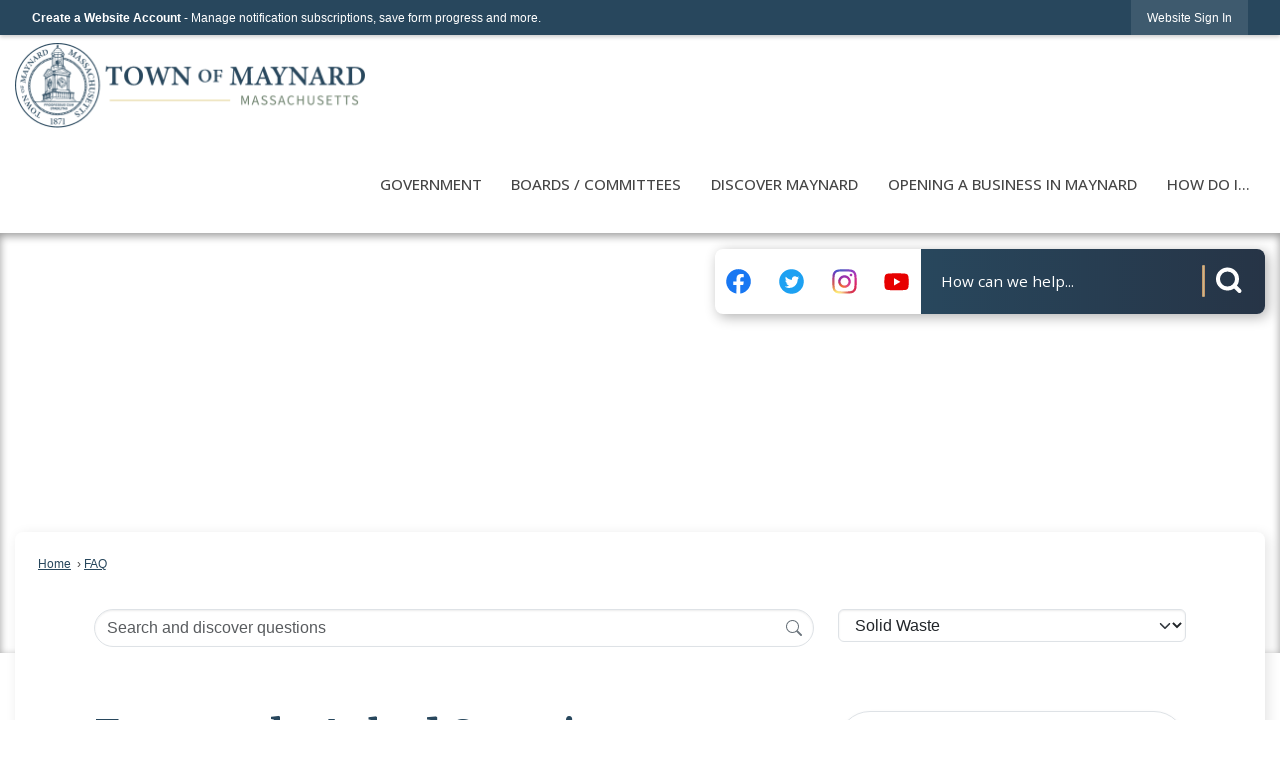

--- FILE ---
content_type: text/html; charset=utf-8
request_url: https://www.townofmaynard-ma.gov/m/faq?cat=21
body_size: 24059
content:

<!DOCTYPE html>
<html lang="en">
<head>

	<meta http-equiv="Content-type" content="text/html; charset=UTF-8">
<!-- Google Tag Manager for GA4 -->
				<script>(function(w,d,s,l,i){w.GAMeasurementID='G-RC0S5K3K1K';w[l]=w[l]||[];w[l].push({'gtm.start':
				new Date().getTime(),event:'gtm.js'});var f=d.getElementsByTagName(s)[0],
				j=d.createElement(s),dl=l!='dataLayer'?'&l='+l:'';j.async=true;j.src=
				'https://www.googletagmanager.com/gtm.js?id='+i+dl;f.parentNode.insertBefore(j,f);
				})(window,document,'script','cpDataLayerGA4','GTM-K73C5PS');</script>
				<!-- End Google Tag Manager for GA4 -->
				<script type='text/javascript'>
					var enableTelemetry = 'false'
					var aiConfig = {
					instrumentationKey: '1cde048e-3185-4906-aa46-c92a7312b60f'						
					}
					var appInsights = window.appInsights || function (a) { function b(a) { c[a] = function () { var b = arguments; c.queue.push(function () { c[a].apply(c, b) }) } } var c = { config: a }, d = document, e = window; setTimeout(function () { var b = d.createElement('script'); b.src = a.url || 'https://js.monitor.azure.com/scripts/a/ai.0.js', d.getElementsByTagName('script')[0].parentNode.appendChild(b) }); try { c.cookie = d.cookie } catch (a) { } c.queue = []; for (var f = ['Event', 'Exception', 'Metric', 'PageView', 'Trace', 'Dependency']; f.length;)b('track' + f.pop()); if (b('setAuthenticatedUserContext'), b('clearAuthenticatedUserContext'), b('startTrackEvent'), b('stopTrackEvent'), b('startTrackPage'), b('stopTrackPage'), b('flush'), !a.disableExceptionTracking) { f = 'onerror', b('_' + f); var g = e[f]; e[f] = function (a, b, d, e, h) { var i = g && g(a, b, d, e, h); return !0 !== i && c['_' + f](a, b, d, e, h), i } } return c }(aiConfig);
					window.appInsights = appInsights, appInsights.queue && 0 === appInsights.queue.length;
					// Add telemetry initializer
					appInsights.queue.push(function() {
						appInsights.context.addTelemetryInitializer(function(envelope) {
							var telemetryItem = envelope.data.baseData;
							// To check the telemetry item’s type:
							if (!false)
							{
								//If the telemetry is not enabled, we still want to capture Google map custom event, so only allow that
								if (envelope.name.indexOf('.Event') == -1)
									return false;
							}
						});
					});						
					appInsights.trackPageView();
				</script>
	<script>
		function populateAntiForgery(token) {
			var input = document.createElement("input");
			input.name = "__RequestVerificationToken";
			input.type = "hidden";
			input.value = token;
			var absPat = /^https?:\/\/|^\/\//i;
			var forms = document.getElementsByTagName("form");
			for (var i = 0; i < forms.length; i++) {
				if (forms[i].method == "post" &&
					!forms[i].querySelector('[name="__RequestVerificationToken"]') &&
					!absPat.test(forms[i].getAttribute("action"))) {
					forms[i].appendChild(input.cloneNode());
				}
			}
		}

		function getAntiForgeryToken(callback, error) {
			var xhr = new XMLHttpRequest();
			xhr.open("GET", "/antiforgery");
			xhr.addEventListener("load", function() {
				try {
					if (this.status !== 200) {
						throw Error("Invalid status. Could not retrieve antiforgery token.");
		}
					var obj = JSON.parse(this.responseText);
					callback(obj.token);
				} catch (e) {
					typeof error === "function" && error(e);
				}
			});
			xhr.send();
		}

		getAntiForgeryToken(function(token) {
			if (document.readyState === "complete"
				|| document.readyState === "loaded" 
				|| document.readyState === "interactive") {
				populateAntiForgery(token);
				return;
			}
			document.addEventListener("DOMContentLoaded", function() {
				populateAntiForgery(token);
			}, false);
		}, console.error);
			</script>
			

	<script type="text/javascript">
		window.departmentHeader = {};
		window.pageSectionTracker = {};
		window.isResponsiveEnabled = true;
		window.isRemoveSetHeights= false;
		if (window.isRemoveSetHeights) {
			document.documentElement.className += ' removeSetHeights';
		}
		window.mainMenuMediaQuery = 'screen and (max-width: 40em)';
		window.isMobileBrowserIncludingTablets = false;
		window.fixedResponsiveMenu = false;
		window.fullWidthResponsiveMenu = true;
		window.responsiveMenuHeight = '';
		window.responsiveMenuFontSize = '';
		(function () {
			window.setSizeCookie = function () {
				document.cookie = "dpi=" + window.devicePixelRatio + "; path=/";
				document.cookie = "viewportWidth=" + window.innerWidth + "; path=/";
				document.cookie = "viewportHeight=" + window.innerHeight + "; path=/";
				if (screen && screen.width && screen.height) {
					document.cookie = "screenWidth=" + screen.width + "; path=/";
					document.cookie = "screenHeight=" + screen.height + "; path=/";
				}
				document.cookie = "responsiveGhost=1; path=/";
			};

			setSizeCookie();
		}());
	</script>
		<meta name="viewport" content="width=device-width, initial-scale=1">
	<meta name="google-site-verification" content="s3WEDMUuZRUsdGsf-3fcEnO9ptGh-zA8DyOruteop3Q">
<script async src="https://docaccess.com/docbox.js"></script>
	
	
	<meta name="theme-color" content="#28475d">
	<link rel="icon" href="/images/favicon.ico" type="image/x-icon">
	<link rel="shortcut icon" href="/images/favicon.ico" type="image/x-icon">
		

			<script src="/Assets/Scripts/jQuery/jquery-2.2.4.min.js"></script>
	<script src="/Assets/Scripts/jQuery/jQuery-migrate-1.4.1.js" type="text/javascript"></script>
	

	<!--[if IE 6]><script language="JavaScript" type="text/javascript"> var isie6 = true; </script><![endif]-->
	<!--[if IE 7]><script language="JavaScript" type="text/javascript"> var isie7 = true; </script><![endif]-->
	<!--[if IE 8]><script language="JavaScript" type="text/javascript"> var isie8 = true; </script><![endif]-->
	<!--[if IE 9]><script language="JavaScript" type="text/javascript"> var isie8 = true; </script><![endif]-->
	<script type="text/javascript"><!--
	var intCountryCode = 840;
	var externalSiteDialogHeight = '390px';
	var order = '';
//--></script>
	
	<link href="/-1465647691.css" rel="stylesheet" type="text/css">	<link href="/1721140887.css" rel="stylesheet" type="text/css">

	<link rel="stylesheet" type="text/css" href="/Assets/Styles/Print.css" media="print">
	<script type="text/javascript">
		window.Pages = window.Pages || {};
		// FrontEnd RWD initialization
		window.Pages.rwdReady = $.Deferred();
		window.Pages.toolBarDeferred = $.Deferred();
		window.Pages.rwdSetupComplete = $.Deferred();
		window.Pages.megaMenuLoaded = $.Deferred();
		window.Pages.angularToolbarComplete = $.Deferred();
		window.Pages.frontEndToolbarComplete = $.Deferred();
	</script>
	<!--CPHeadContent-->
	<script src="/-28722462.js" type="text/javascript"></script>
	
	
	

    <meta charset="utf-8" />
    <meta name="viewport" content="width=device-width, initial-scale=1.0" />
    <title>Frequently Asked Questions - CivicPlus.CMS.FAQ</title>
    <link rel="stylesheet" href="/static/FAQ/css/styles.css?v=qvlZK-I_hebLo0cR5up_MbdoHosjbCK4CP6YmXkCBh8" />
    <link rel="stylesheet" id="LiveEditCSS" type="text/css" href="/Assets/AdminRefresh/LiveEdit/Styles/LiveEdit.css" />

	<!--This is cached layout-->


	<!--[if lte IE 8]><link rel="stylesheet" type="text/css" href="/App_Themes/ie8.css"><![endif]-->
	<!--[if lte IE 7]><link rel="stylesheet" type="text/css" href="/App_Themes/ie7.css"><![endif]-->
	<!--[if lte IE 6]><link rel="stylesheet" type="text/css" href="/App_Themes/ie6.css"><![endif]-->
	<!--[if lt IE 9]><script type="text/javascript" src="/Scripts/html5.js"></script><![endif]-->

	<script type="text/javascript">
		setEditorVariables(false, 840);
		function getPrintPreviewType() { return 0; } function printPreview() {pPreview(getPrintPreviewType()); }
	</script>
	<script src="/Assets/Scripts/AlpineJS/3.14.1/alpine.min.js" type="text/javascript" defer="defer"></script>
</head>
<body class="wide ">

    <script>jQuery(document).click(function (event) {
	var target = jQuery(event.target);
	if (target.attr('src') && target.parents('.image').length && target.parents('.widget').length) {
		var text = target.attr('title');
		
		if (!text.length) {
			text = "N/A";
		}
		ga('send',
			{
				hitType: 'event',
				eventCategory: 'Image',
				eventAction: 'Image - ' + text,
				eventLabel: window.location.href
			});
	}
	if (target.is('button') || target.hasClass('button') || target.parents().hasClass('button')) {
		var text = "";
		if (target.parents('.button')[0]) {
			text = target.parents('.button').first().text();
		} else if (target.text().length) {
			text = target.text();
		} else if (target.attr('title').length) {
			text = target.attr('title');
		}
		if (!text.length) {
			text = "N/A";
		}
		ga('send',
			{
				hitType: 'event',
				eventCategory: 'Button',
				eventAction: 'Button - ' + text,
				eventLabel: window.location.href
			});
	}
	if (target.parents('.widgetCustomHtml').length) {
		ga('send',
			{
				hitType: 'event',
				eventCategory: 'Custom Html',
				eventAction: 'Custom Html Clicked',
				eventLabel: window.location.href
			});
	}
	if (target.parents('.editor').length) {
		ga('send',
			{
				hitType: 'event',
				eventCategory: 'Editor',
				eventAction: 'Editor Link Clicked',
				eventLabel: window.location.href
			});
	}
	if (target.parents('.GraphicLinks').length) {
		var text = "";
		var targetGraphicLink = target;
		if (target.hasClass('widgetGraphicLinksLink')) {
			targetGraphicLink = jQuery(target.children()[0]);
		}
		if (targetGraphicLink.hasClass('text')) {
			text = targetGraphicLink.text();
		} else if (targetGraphicLink.attr('src').length) {
			if (targetGraphicLink.attr('alt').length) {
				text = targetGraphicLink.attr('alt');
			} else {
				text = targetGraphicLink.attr('src');
			}
		} else {
			text = "N/A";
		}
		ga('send',
			{
				hitType: 'event',
				eventCategory: 'Graphic Links',
				eventAction: 'Graphic Link - ' + text,
				eventLabel: window.location.href
			});
	}
	if (target.parents('.InfoAdvanced').length) {
		ga('send',
			{
				hitType: 'event',
				eventCategory: 'Info Advanced',
				eventAction: 'Info Advanced Clicked',
				eventLabel: window.location.href
			});
	}
	if (target.parents('.list').length) {
		ga('send',
			{
				hitType: 'event',
				eventCategory: 'List',
				eventAction: 'List Clicked',
				eventLabel: window.location.href
			});
	}
	if (target.parents('.megaMenuItem').length || target.parents('.topMenuItem').length) {
		var megaMenuText = jQuery('.topMenuItem.mouseover').find('span').text();
		var breadCrumbs = [];
		jQuery('.breadCrumbs > li').each(function () {
			 breadCrumbs.push(this.textContent);
		});
		var pageTitle = breadCrumbs.join('>');
		var subTitleText = target.parents('.megaMenuItem').children('.widgetTitle').children().text();
		var text = "";
		if (pageTitle) {
			text += pageTitle + " | ";
		} else {
			text += document.title + ' - ';
		}
		if (target.text() == "" && megaMenuText == "") {
			text += "N/A";
		} else if (target.text().length && megaMenuText.length) {
			if (megaMenuText == target.text()) {
				text += megaMenuText;
			} else {
				text += megaMenuText + " - " + subTitleText + " - " + target.text();
			}
		} else if (target.text() == "") {
			text += megaMenuText;
		} else {
			text += target.text();
		}
		if (!text.length) {
			text = "N/A";
		}
		ga('send',
			{
				hitType: 'event',
				eventCategory: 'Mega Menu',
				eventAction: 'Mega Menu : ' + text,
				eventLabel: window.location.href
			});
	}
	if (target.parents('.widgetNewsFlash').length && target.parents('.widgetItem').length) {
		var text = jQuery(target.parents('.widgetItem')[0]).find('.widgetTitle').children().text();
		if (!text.length) {
			text = "N/A";
		}
		ga('send',
			{
				hitType: 'event',
				eventCategory: 'News Flash',
				eventAction: 'News Flash - ' + text,
				eventLabel: window.location.href
			});
	}
	if (target.hasClass('widgetQuickLinksLink') || target.find('.widgetQuickLinksLink').length) {
		var text = target.text();
		if (!text.length) {
			text = "N/A";
		}
		ga('send',
			{
				hitType: 'event',
				eventCategory: 'Quick Links',
				eventAction: 'Quick Links - ' + text,
				eventLabel: window.location.href
			});
	}
	if (target.attr('src') && target.parents('.cpSlideshow').length) {
		var text = target.attr('title');
		if (!text.length) {
			text = "N/A";
		}
		ga('send',
			{
				hitType: 'event',
				eventCategory: 'Slideshow',
				eventAction: 'Slideshow - ' + text,
				eventLabel: window.location.href
			});
	}
	if (target.parents('.widgetText').length) {
		ga('send',
			{
				hitType: 'event',
				eventCategory: 'Text',
				eventAction: 'Text Link Clicked',
				eventLabel: window.location.href
			});
	}
});</script>

    <div id="fb-root"></div>
<div id=skipToContentLinks>
<a href="#contentarea" target="_self" class="skipToContentLink">Skip to Main Content</a>
</div>
    <form id="frmReferenceFormForTelerikEditorDialogs"></form>

        <input type="hidden" id="GoogleMapsKey" value="AIzaSyDWUuE-ifkbhxblF920N8MjpBdTg1Wt784">



    <input type="hidden" id="cpcDomain" value="https://cp-civicplusuniversity2.civicplus.com">
    <input type="hidden" id="hdnStructureID" value="2">
    <input type="hidden" id="hdnContentCollectionID" value="9dd17759-87ea-4283-9b9c-cb1c70ebe70c">
    <input type="hidden" id="hdnWorkingCopyID" value="00000000-0000-0000-0000-000000000000">
    <input type="hidden" id="hdnThemeID" value="16">
    <input type="hidden" id="pageIsFrontEnd" value="true">
    <input type="hidden" id="pageModuleID" value="25">
    <input type="hidden" id="pagePageID">

        <input type="hidden" id="hdnModuleID" value="25">
            <img id="imgLogoPrintPreview" src="/ImageRepository/Document?documentID=27" alt="Maynard, MA">
<div id="stickyPlaceholder"></div>
    <div id="outer-wrap" class="outer-wrap">
        <div id="inner-wrap" class="inner-wrap">
                <div id="divToolbars" class="cpToolbars newCP mui-fixed" style="">
                    



<!-- Begin Signed Out Bar -->
<div class="cpToolbar user public">
    <div class="inner selfClear">
        <p class="dropdown"><a href="/MyAccount/ProfileCreate" role="link" class="myConnections" id="signedOutToolbarCreateProfileButton">Create a Website Account</a> <span class="welcomeMessage">- Manage notification subscriptions, save form progress and more. &nbsp;&nbsp;</span></p>
        <ul class="nav secondary">
	        <li><a href="/MyAccount" role="link" class="button" id="loggedOutToolbarSignInButton"><span>Website Sign In</span></a></li>
        </ul>
    </div>
</div>
<script>
    $(document).ready(function () {
        $('#signedOutToolbarCreateProfileButton').keypress(function (e) { if (e.which === 0) return; $(this).click(); });
        $('#signedOutToolbarCreateProfileButton').click(function (event) {
        	event.preventDefault();
        	window.location.href = '/MyAccount/ProfileCreate?from=url&url=/&dn=' + window.location.origin;
        });

			
				$('#loggedOutToolbarSignInButton').click(function (event) {
					event.preventDefault();
					window.location.href = '/MyAccount/?from=url&url=' + encodeURIComponent(window.location.href.replace(window.location.origin, '')) + '&dn=' + window.location.host;
				});
			

		if ('False' == 'True') {
            $('#loggedOutToolbarSignInButton').hide();
		}
    })
</script>
<!-- End Signed Out Bar -->

                </div>
            <div id="bodyWrapper">
                <div id="mainNavHolderMobile" class="mainNavHolderMobile"></div>
                
<div data-cprole="structuralContainer" id="bodyContainerTS">
<!-- Header Container --><header data-cprole="structuralContainer" id="headerContainerTS">
<div class="siteWrap3"><div data-cprole="structuralContainer" id="logoWraperContainerTS">
<div data-cprole="banner" id="bannerLogoTS" class="bannerLogoTS empty">




				<a id="bannerLogoTS-54" style="			display: block; text-align: center;
" class="bannerObject" href="/" target="_self"><img alt="Homepage" class="bannerObject" height="172" src="/ImageRepository/Document?documentID=63" width="706"></a>
</div>
</div><nav data-cprole="nav" id="mainNav" class="siteNav mainNav" role="navigation">
<ol id="mainNavMenu" data-parent="1" class="rootNavMenu" role="menu"><!--
--><li id="MainItem27" class="topMenuItem" role="none" data-pageid="27" data-displaymegamenu="True"><!--
			--><!--
			--> <a role="menuitem" aria-haspopup=true aria-expanded='false' id="mainNavGovernment" class="navMainItem mainNavItem mainNavItem1" href="/27/Government" target="_self">   Government </a>			<!--
			--><!--
			--></li><!----><li id="MainItem101" class="topMenuItem" role="none" data-pageid="101" data-displaymegamenu="True"><!--
			--><!--
			--> <a role="menuitem" aria-haspopup=true aria-expanded='false' id="mainNavBoardsCommittees" class="navMainItem mainNavItem mainNavItem2" href="/101/Boards-Committees" target="_self">   Boards / Committees </a>			<!--
			--><!--
			--></li><!----><li id="MainItem543" class="topMenuItem" role="none" data-pageid="543" data-displaymegamenu="False"><!--
			--><!--
			--> <a role="menuitem" id="mainNavDiscoverMaynard" class="navMainItem mainNavItem mainNavItem3" href="https://discovermaynard.com/" onkeypress="this.onclick();" onclick="return showExternalSiteDialog(this);" target="_blank">   Discover Maynard </a>			<!--
			--><!--
			--></li><!----><li id="MainItem394" class="topMenuItem" role="none" data-pageid="394" data-displaymegamenu="False"><!--
			--><!--
			--> <a role="menuitem" aria-haspopup=true aria-expanded='false' id="mainNavOpeningaBusinessinMaynard" class="navMainItem mainNavItem mainNavItem4" href="/394/Opening-a-Business-in-Maynard" target="_self">   Opening a Business in Maynard </a>			<!--
			--><!--
			--></li><!----><li id="MainItem9" class="topMenuItem" role="none" data-pageid="9" data-displaymegamenu="True"><!--
			--><!--
			--> <a role="menuitem" aria-haspopup=true aria-expanded='false' id="mainNavHowDoI" class="navMainItem mainNavItem mainNavItem5" href="/9/How-Do-I" target="_self">   How Do I... </a>			<!--
			--><!--
			--></li><!---->
</ol>


	<script type="text/javascript">
		(function () {
			function setupMenu() {
				const menuID = 'mainNavMenu';
				const menuType = MAIN_MENU;

				//setup menu manager properties for main menu
				if (!menuManager.mobileMainNav && true)
					menuManager.adjustMainItemsWidth('#' + menuID);
				menuManager.isMainMenuEditable = false;
				menuManager.mainMenuMaxSubMenuLevels = 4;
				menuManager.setMOMMode(2, menuType);

				//Init main menu
				const setupDraggable = menuManager.isMainMenuEditable;
				const urlToGetHiddenMenus = '/Pages/MenuMain/HiddenMainSubMenus?pageID=1&moduleID=25&themeID=16&menuContainerID=mainNav';

				menuManager.setupMenu(menuID, 'mainNav', menuType, setupDraggable, urlToGetHiddenMenus);
				menuManager.mainMenuInit = true;
				menuManager.mainMenuTextResizer = false;
				if (1.00 > 0)
					menuManager.mainMenuTextResizerRatio = 1.00;
				if (window.isResponsiveEnabled)
					menuManager.mainMenuReady.resolve();

			}

			if (document.readyState === "complete"
				|| document.readyState === "loaded"
				|| document.readyState === "interactive") {
				setupMenu();
				return;
			}

			document.addEventListener("DOMContentLoaded", setupMenu);
		})();
	</script>


<aside data-cprole="megaMenu" id="megaMenu" class="megaMenu" style="display: none;"><input type="hidden" id="megaMenuPopupDirection" value="0"><input type="hidden" id="megaMenuWidthReference" value="0"><aside role="menu" data-cprole="contentContainer" id="mainNavMegaMenu27" class="contentTop mainNavMegaMenu megaMenuContainer pageID_27 hidden" data-orientation="horizontal">	<div id="cc205bcc97-225e-4e89-9232-397aa3495797" data-containerid="205bcc97-225e-4e89-9232-397aa3495797" class="pageContent cpGrid cpGrid24 showInMobile">
				                



	</div>
</aside><aside role="menu" data-cprole="contentContainer" id="mainNavMegaMenu101" class="contentTop mainNavMegaMenu megaMenuContainer pageID_101 hidden" data-orientation="horizontal">	<div id="ccef5b6254-fc61-4347-9b87-b062200a7755" data-containerid="ef5b6254-fc61-4347-9b87-b062200a7755" class="pageContent cpGrid cpGrid24 showInMobile">
				                



	</div>
</aside><aside role="menu" data-cprole="contentContainer" id="mainNavMegaMenu9" class="contentTop mainNavMegaMenu megaMenuContainer pageID_9 hidden" data-orientation="horizontal">	<div id="cc9a555670-ea07-4366-8774-4febd98ff981" data-containerid="9a555670-ea07-4366-8774-4febd98ff981" class="pageContent cpGrid cpGrid24 showInMobile">
				                



	</div>
</aside></aside></nav></div>
</header><!-- Banner --><div data-cprole="structuralContainer" id="bannerContainerTS" class="noOverflowTS">
<div data-cprole="banner" id="banner1"><div data-cprole="structuralContainer" id="bannerSizingTS">
<div class="siteWrap2"><div data-cprole="structuralContainer" id="bannerContentTS">
<div data-cprole="contentContainer" id="searchTS">	<div id="ccbe930b48-af6b-4e5d-b756-5ebab193e74e" data-containerid="be930b48-af6b-4e5d-b756-5ebab193e74e" class="pageContent cpGrid cpGrid24 isLockedContainer showInMobile">
				                

		<div class="row outer wide"><!--
--><div class="outer col col9 first" style="" data-widgetcontainerid="047515e6-fbf1-4c51-9764-a53c9cbbc7bd">				
	<div class="row nest first last wide">
	
	<div class="inner col col9 first last id7835f341-9c69-4a88-a7e7-f6789b537569" style="" data-widgetcontainerid="7835f341-9c69-4a88-a7e7-f6789b537569">	
<div data-widget-id="e552f733-65c8-4688-8efd-cb829f3c9ad6" data-widget-controller-path="/GraphicLinks/Widget">




<div id="graphicLinkWidgete552f733-65c8-4688-8efd-cb829f3c9ad6" class="widget widgetGraphicLinks skin55 widgetOptionSet41 wide" data-elementqueryclasses='{"wide-narrow":"min-width:2em"}' data-elementquerymatch='matchMultiColumn' data-elementqueryunmatch='unmatchMultiColumn' data-modulewidgettype="graphicLinks">
	<div class="widgetHeader">
		<div class="">
				</div>
	</div>
	<div class="widgetBody cpGrid cpGrid4 "> 	
				<nav class="widgetGraphicLinksNav" aria-label="Graphic links">
					<div class="row   wide"><!--
--><div class="col col1 first "><ul class="semanticList"><!--
	    --><li class="widgetItem GraphicLinks"><a class="widgetDesc widgetGraphicLinksLink" href="https://www.facebook.com/MaynardMass/" onkeypress="this.onclick();" onclick="return showExternalSiteDialog(this);" target="_self" aria-label=" Facebook graphic"><img src="/ImageRepository/Document?documentID=40" class="graphicButtonLink" alt=" Facebook" onmouseover="this.src='/ImageRepository/Document?documentID=40'" onmouseout="this.src='/ImageRepository/Document?documentID=40'" onfocus="this.src='/ImageRepository/Document?documentID=40'" onblur="this.src='/ImageRepository/Document?documentID=40'"> </a></li><!--
--></ul></div><!----><div class="col col1  "><ul class="semanticList"><!--
	    --><li class="widgetItem GraphicLinks"><a class="widgetDesc widgetGraphicLinksLink" href="https://twitter.com/maynardmagov?lang=en" onkeypress="this.onclick();" onclick="return showExternalSiteDialog(this);" target="_self" aria-label=" Twitter graphic"><img src="/ImageRepository/Document?documentID=42" class="graphicButtonLink" alt=" Twitter" onmouseover="this.src='/ImageRepository/Document?documentID=42'" onmouseout="this.src='/ImageRepository/Document?documentID=42'" onfocus="this.src='/ImageRepository/Document?documentID=42'" onblur="this.src='/ImageRepository/Document?documentID=42'"> </a></li><!--
--></ul></div><!----><div class="col col1  "><ul class="semanticList"><!--
	    --><li class="widgetItem GraphicLinks"><a class="widgetDesc widgetGraphicLinksLink" href="/instagram" target="_self" aria-label=" Instagram graphic"><img src="/ImageRepository/Document?documentID=41" class="graphicButtonLink" alt=" Instagram" onmouseover="this.src='/ImageRepository/Document?documentID=41'" onmouseout="this.src='/ImageRepository/Document?documentID=41'" onfocus="this.src='/ImageRepository/Document?documentID=41'" onblur="this.src='/ImageRepository/Document?documentID=41'"> </a></li><!--
--></ul></div><!----><div class="col col1  last"><ul class="semanticList"><!--
	    --><li class="widgetItem GraphicLinks"><a class="widgetDesc widgetGraphicLinksLink" href="https://www.youtube.com/@WAVMproductions/videos" onkeypress="this.onclick();" onclick="return showExternalSiteDialog(this);" target="_self" aria-label=" YouTube graphic"><img src="/ImageRepository/Document?documentID=43" class="graphicButtonLink" alt=" YouTube" onmouseover="this.src='/ImageRepository/Document?documentID=43'" onmouseout="this.src='/ImageRepository/Document?documentID=43'" onfocus="this.src='/ImageRepository/Document?documentID=43'" onblur="this.src='/ImageRepository/Document?documentID=43'"> </a></li><!--
--></ul></div><!--					--></div>
				</nav>
	</div>
	<div class="widgetFooter">
			</div>
</div>

</div>
	</div> <!-- inner column -->

	</div> <!-- inner row -->

			</div><!-- outer column --><!----><div class="outer col col15 last" style="" data-widgetcontainerid="ce77e617-ef94-4a57-9218-1ce624c0fe2d">				
	<div class="row nest first last wide">
	
	<div class="inner col col15 first last id732d0d46-16f0-4495-9d5b-623c2264d1c2" style="" data-widgetcontainerid="732d0d46-16f0-4495-9d5b-623c2264d1c2">	
<div data-widget-id="2fa2c8fc-83e3-4ff8-aa86-7d020ce7ba29" data-widget-controller-path="/Layout/WidgetSearch">
	
	<script defer type="text/javascript" src="/Common/Controls/jquery-ui-1.14.1/jquery-ui.min.js"></script>
	<script defer src="/Areas/Layout/Assets/Scripts/Search.js" type="text/javascript"></script>
	<script defer type="text/javascript">

		$(document).ready(function () {
			try {
				$(".widgetSearchButton.widgetSearchButton2fa2c8fc-83e3-4ff8-aa86-7d020ce7ba29").click(function (e) {
				e.preventDefault();
					if (false||$("#ysnSearchOnlyDept2fa2c8fc-83e3-4ff8-aa86-7d020ce7ba29").is(':checked'))
					{
						doWidgetSearch($(this).siblings(".widgetSearchBox").val(), Number(0));
					}
					else {
						doWidgetSearch($(this).siblings(".widgetSearchBox").val(), 0);
					}
			});
			$("#searchField2fa2c8fc-83e3-4ff8-aa86-7d020ce7ba29").keypress(function (e) {
				if (window.clipboardData) {
					if (e.keyCode === 13) {
						if ($("#ysnSearchOnlyDept2fa2c8fc-83e3-4ff8-aa86-7d020ce7ba29").is(':checked') || false) {
								doWidgetSearch($(this).val(), Number(0));
							} else {
								doWidgetSearch($(this).val(), 0);
							}
						return false;
					}
				} else {
					if (e.which === 13) {
						if ($("#ysnSearchOnlyDept2fa2c8fc-83e3-4ff8-aa86-7d020ce7ba29").is(':checked') || false) {
								doWidgetSearch($(this).val(), Number(0));
							} else {
								doWidgetSearch($(this).val(), 0);
							}
						return false;
					}
				}
				return true;
			});

				if (true) {
					var currentRequest = null;
					var $searchField = $("#searchField2fa2c8fc-83e3-4ff8-aa86-7d020ce7ba29").autocomplete({
						source: function (request, response) {
							currentRequest = $.ajax({
								url: '/Search/AutoComplete' + ($("#ysnSearchOnlyDept2fa2c8fc-83e3-4ff8-aa86-7d020ce7ba29").is(':checked') || false? '?departmentId=0' : ''),
								dataType: "json",
								timeout: 10000,
								beforeSend: function () {
									if (currentRequest != null) {
										currentRequest.abort();
									}
								},
								data:
								{
									term: request.term,
								},
								success: function (data) {
									response(data);
									$('.autoCompleteError').remove();
								},
								error: function (xmlhttprequest, textstatus, message) {
									if (textstatus === "timeout") {
										if ($("#searchField2fa2c8fc-83e3-4ff8-aa86-7d020ce7ba29").siblings('.autoCompleteError').length == 0)
											$('<span class="autoCompleteError"><p class="alert error">Search autocomplete is currently not responding. Please try again later.</p></span>').insertAfter($("#searchField2fa2c8fc-83e3-4ff8-aa86-7d020ce7ba29"));
									}
								}
							});
						},
						html: true,
						delay: 500,
						select: function (event, ui) {
							$(this).val(ui.item.value);
							$(this).next().click();
						}
					});

					$searchField.data("ui-autocomplete")._renderItem = function (ul, item) {
						return $("<li class=\"itemList\"></li>")
							.data("ui-autocomplete-item", item)
							.append("<a>" + item.label + "</a>")
							.appendTo(ul);
					};
}
}
			catch(e) {} //we're going to eat this error. Autocomplete won't work but we dont wan't to break anything else on the page.
		});
	</script>

	<section id="widgetPreviewSearch" class="widget widgetSearch skin39 widgetOptionSet15" style="display: block;" aria-label="Search">
				<!-- For the button right and inside -->
		<div class="widgetBody buttonRightInside">
			<input class="widgetSearchBox widgetSearchBox2fa2c8fc-83e3-4ff8-aa86-7d020ce7ba29" cp5ph="true" id="searchField2fa2c8fc-83e3-4ff8-aa86-7d020ce7ba29" name="searchField" onchange="searchBtnApplyQuery();" placeholder="How can we help..." title="How can we help..." type="text" value="">
						<a href="/Search/Results" id="btnSearchIcon" class="widgetSearchButton widgetSearchButton2fa2c8fc-83e3-4ff8-aa86-7d020ce7ba29" role="button"><img alt="Search" class="imageHover" data-hover="/ImageRepository/Document?documentID=72" data-image="/ImageRepository/Document?documentID=71" src="/ImageRepository/Document?documentID=71"></a>

			<label class="searchLabel" for="searchField2fa2c8fc-83e3-4ff8-aa86-7d020ce7ba29">Search</label>
		</div>

	</section>


<style scoped>
	  
		.widgetSearch ::-webkit-input-placeholder {
		color: #fff;
	  }
		.widgetSearch :-moz-placeholder { /* Firefox 18- */
	   color: #fff;
	}
		.widgetSearch ::-moz-placeholder {  /* Firefox 19+ */
	   color: #fff;
	}
	.widgetSearch :-ms-input-placeholder {
	   color: #fff;
	}
	

	.widgetSearch .widgetBody .widgetSearchBox2fa2c8fc-83e3-4ff8-aa86-7d020ce7ba29
	{
		color: #fff;
		font-family: open sans;
height: 65px;
border: 0 solid rgba(255,255,255,0);
background-clip: padding-box;
padding: 0 80px 0 20px;
background: transparent linear-gradient(to right, #28475D 0%, #263446 100%);

	}
	.widgetSearch .widgetBody .widgetSearchButton2fa2c8fc-83e3-4ff8-aa86-7d020ce7ba29
	{
		margin: 5px; padding-top: .50em; 
padding-right: .75em;
	}
	.widgetSearch .widgetSearch-onlyDept2fa2c8fc-83e3-4ff8-aa86-7d020ce7ba29
	{
		display: inline-block;
		color: #333;
		
		
		 padding-top: 10px;
	}
	#ysnSearchOnlyDept2fa2c8fc-83e3-4ff8-aa86-7d020ce7ba29
	{
		position: relative;
		top: .125em;
	}

</style>

<link rel="stylesheet" href="/Common/Controls/jquery-ui-1.14.1/jquery-ui.min.css">
<link rel="stylesheet" href="/Common/Controls/jquery-ui-1.14.1/jquery-ui.theme.min.css">



<script type="text/javascript">
	//Updates search icons href to have the correct queryString
	function searchBtnApplyQuery() {
		document.getElementById("btnSearchIcon").href = "/Search?searchPhrase=" + document.getElementById("searchField2fa2c8fc-83e3-4ff8-aa86-7d020ce7ba29").value;
	}
	</script>

</div>
	</div> <!-- inner column -->

	</div> <!-- inner row -->

			</div><!-- outer column --><!--		--></div> <!-- outer row -->


	</div>
</div>
</div></div>
</div>




		<div id="bannerImagesJSON52" class="hidden"></div>
		<div id="bannerSlideshowControls_banner1" class="bannerSlideshowControlsNew none " style="display:none">
			<a id="arrowPrev_banner1" tabindex="0" class="arrowNew prev" aria-label="Banner Arrow Previous"><svg style=" " class=""><use xmlns:xlink="http://www.w3.org/1999/xlink" xlink:href="#iconSlideshowArrowLeft"></use></svg></a>
			<a id="arrowNext_banner1" tabindex="0" class="arrowNew next" aria-label="Banner Arrow Next"><svg style=" " class=""><use xmlns:xlink="http://www.w3.org/1999/xlink" xlink:href="#iconSlideshowArrowRight"></use></svg></a>
		</div>
			<script type="text/javascript">
				$(window).on("load", function () {
					$.when(window.Pages.rwdSetupComplete)
						.done(function () {
							renderExternalBannerSlideshow('banner1',
								{"BannerOptionID":52,"ThemeID":16,"SlotName":"banner1","Name":"Default","IsDefault":true,"BannerMode":2,"SlideShowSlideTiming":null,"SlideshowTransition":0,"SlideShowTransitionTiming":null,"ImageScale":true,"ImageAlignment":1,"ImageScroll":true,"MuteSound":true,"VideoType":0,"Status":40,"SlideshowControlsPosition":0,"SlideshowControlsAlignment":0,"SlideshowBannerControlsColorScheme":0,"DisplayVideoPauseButton":false,"VideoPauseButtonAlignment":1,"VideoPauseButtonControlsAlignment":0,"VideoPauseButtonStyle":"#FFFFFF","VideoPauseButtonBackgroundStyle":"#000000","VideoPauseButtonAlignmentClass":"alignRight viewport","DisplaySlideshowPauseButton":true,"SlideshowControlsColor":"#FFFFFF","SlideshowControlsBackgroundColor":"#000000","SlideshowPauseButtonClass":"isHidden","BannerImages":[{"BannerImageID":63,"BannerOptionID":52,"FileName":"/ImageRepository/Document?documentID=66","Height":550,"Width":2200,"StartingOn":null,"StoppingOn":null,"IsLink":false,"LinkAddress":null,"Sequence":1,"RecordStatus":0,"ModifiedBy":0,"ModifiedOn":"\/Date(-62135575200000)\/","AltText":""},{"BannerImageID":64,"BannerOptionID":52,"FileName":"/ImageRepository/Document?documentID=65","Height":550,"Width":2200,"StartingOn":null,"StoppingOn":null,"IsLink":false,"LinkAddress":null,"Sequence":2,"RecordStatus":0,"ModifiedBy":0,"ModifiedOn":"\/Date(-62135575200000)\/","AltText":""}],"BannerVideos":[],"RecordStatus":0,"ModifiedBy":0,"ModifiedOn":"\/Date(-62135575200000)\/"},
								'/App_Themes/Simple/Images/',
								'Rotating');
						});
				});
			</script>

</div>
</div><!-- Content container --><div data-cprole="structuralContainer" id="mainContainerTS">
<div class="siteWrap2"><div data-cprole="structuralContainer" id="mainWrapTS" class="mainWrap" role="main">
<div data-cprole="structuralContainer" id="outerContentWrapTS" class="outerContentWrap">
<div data-cprole="structuralContainer" id="contentWrapTS" class="contentWrap">
<div data-cprole="breadCrumbs" id="breadCrumbs" class="breadCrumbContainer">		<ol class="semanticList breadCrumbs">
			<li><a class="breadCrumb" href="/">Home</a></li>
		

    <li><a class="breadCrumb" href="/m/FAQ">FAQ</a></li>
</ol>

	   
    
</div><div data-cprole="mainContentContainer" id="moduleContent">
	

    <div id="outer-wrapper" class="redesign-container">
        


    <div class="faq-container content container p-md-4 p-3 grid">
        <!-- Header -->
        <header class="mb-4 mb-sm-5">
            

<div id="faq-header-search" class="row gy-2 gy-md-0 mb-3">
    <div class="col-md-8 order-md-1">
        <div class="input-group"><input class="form-control rounded-pill border search-input" name="searchTerms" placeholder="Search and discover questions"
       value="" aria-label="Search Input" type="search" id="search-input" hx-get="/m/faq" 
       hx-trigger="change" hx-target="#main-wrapper" hx-swap="outerHTML" 
       hx-push-url="true" hx-include="[name='cat']" asp-for="SearchTerms">
<span class="input-group-append position-absolute module-search end-0">
    <button class="btn btn-outline-secondary btn-search rounded-pill border-0 shadow-none" type="button" aria-label="Search">
        <svg xmlns="http://www.w3.org/2000/svg" width="16" height="16" fill="currentColor"
             class="bi bi-search" viewBox="0 0 16 16">
            <path
                d="M11.742 10.344a6.5 6.5 0 1 0-1.397 1.398h-.001q.044.06.098.115l3.85 3.85a1 1 0 0 0 1.415-1.414l-3.85-3.85a1 1 0 0 0-.115-.1zM12 6.5a5.5 5.5 0 1 1-11 0 5.5 5.5 0 0 1 11 0"/>
        </svg>
    </button>
</span></div>
    </div>
    <div class="col-md-4 order-md-2">
        <select class="form-select" name="cat" hx-get="/m/faq" hx-target="#main-wrapper" hx-include="[name='searchTerms']" hx-trigger="change" hx-push-url="true" aria-label="Category Name" id="CategoryId">
            <option value="">All categories</option>
                <option value="15" >Home - FAQs</option>
                <option value="16" >Town Clerk - Marriage Licenses</option>
                <option value="17" >Hyper-Reach</option>
                <option value="18" >Elimination of Single-Use Checkout Bags By-law</option>
                <option value="19" >Prohibit Use and Distribution of Polystyrene By-law</option>
                <option value="20" >Housing Standards</option>
                <option value="21"  selected>Solid Waste</option>
                <option value="22" >Paying Bills Online</option>
                <option value="23" >Treasurer/Collector</option>
                <option value="24" >Building FAQs</option>
                <option value="40" >Filter Rebate Program</option>
                <option value="41" >Lead Service Line Identification</option>
        </select>
    </div>
</div>

            <div class="align-middle header-links d-flex justify-content-end grid gap-sm-3 gap-2">
            </div>
        </header>
        <!-- End of Header -->
        <main role="main" id="main-wrapper">
            <div class="row d-flex align-items-stretch">
                <div class="col-sm-12 col-md-8">
                    <h1 class="module-name mb-3">Frequently Asked Questions</h1>
                    <p class="text-secondary">Below you will find information that might help you understand how to find things or learn about information you might need to know about your city or town.</p>
                    

    <div id="faq-category-21" class="faq-category faq-category-21">
        <style scoped>
            .faq-category-21 {
                --categoryColor: #28475d;
            }
        </style>
        <div id="faq-category-21-header" class="position-relative d-inline-flex align-items-center mb-3"
            onmouseover="faqCategoryMouseOver(this, event, 21);" onmouseout="faqCategoryMouseOut(this, event);"
            onfocus="this.onmouseover();" onblur="this.onmouseout();">
            <h2 class="m-0">Solid Waste</h2>
            <span class="badge text-body rounded-pill ms-2">5</span>
            <button type="button" class="btn btn-outline-secondary lh-1 p-1 ms-2 border-0 shadow-none expand-collapse-button"
                    title="Collapse all questions"
                    aria-label="Collapse all questions"
                    data-bs-target="#question-101, #question-102, #question-103, #question-104, #question-105"
                    data-category-id="21"
                    data-action="collapse">
                <svg xmlns="http://www.w3.org/2000/svg" width="16" height="16" fill="currentColor" class="bi bi-arrows-angle-contract" viewBox="0 0 16 16">
                    <path fill-rule="evenodd" 
                    d="M.172 15.828a.5.5 0 0 0 .707 0l4.096-4.096V14.5a.5.5 0 1 0 1 0v-3.975a.5.5 0 0 0-.5-.5H1.5a.5.5 0 0 0 0 1h2.768L.172 15.121a.5.5 0 0 0 0 .707M15.828.172a.5.5 0 0 0-.707 0l-4.096 4.096V1.5a.5.5 0 1 0-1 0v3.975a.5.5 0 0 0 .5.5H14.5a.5.5 0 0 0 0-1h-2.768L15.828.879a.5.5 0 0 0 0-.707" />
                </svg>
            </button>
        </div>


        <ul class="nav nav-pills mb-2 ps-0" role="tablist">
            <li class="nav-item faq-subcategory" role="presentation">
                <button class="nav-link active primary" data-subcategory-id="0">All Content</button>
            </li>

        </ul>

        <ul id="list-faq-category-21" aria-labelledby="faq-category-21-header"
            class="faq-list-group list-group list-group-flush list-unstyled mb-0 ps-0">
                

<li class="list-group-item accordion px-0 pt-3 faq-question-item" data-subcategory-id="">
	<div class="position-relative accordion-item shadow-sm" onmouseover="faqItemMouseOver(this, event, 101);"
		onmouseout="faqItemMouseOut(this, event);" onfocus="this.onmouseover();" onblur="this.onmouseout();">
		<h3 class="accordion-header faq-question-header">
			<button class="accordion-button gap-3 z-0" type="button" data-bs-toggle="collapse"
				data-bs-target="#question-101" aria-expanded="true" aria-controls="question-101"
				aria-label="Collapse question: When were the new trash sticker rates approved?">
				When were the new trash sticker rates approved?
			</button>
		</h3>
		<div id="question-101" class="accordion-collapse collapse show">
			<div class="accordion-body">
				<div class="pageStyles accordion-text fr-view"><p>The Select Board discussed the potential increase at their meetings on August 27th and September 10th. A public hearing to determine new fees for trash stickers was opened on September 17th, 2019. The public hearing was continued to November 5th, 2019, where the board voted to increase the rate.</p></div>
				<span class="badge text-body category-pill rounded-pill mw-100 text-truncate">Solid Waste</span>
			</div>
		</div>
	</div>
</li>
                

<li class="list-group-item accordion px-0 pt-3 faq-question-item" data-subcategory-id="">
	<div class="position-relative accordion-item shadow-sm" onmouseover="faqItemMouseOver(this, event, 102);"
		onmouseout="faqItemMouseOut(this, event);" onfocus="this.onmouseover();" onblur="this.onmouseout();">
		<h3 class="accordion-header faq-question-header">
			<button class="accordion-button gap-3 z-0" type="button" data-bs-toggle="collapse"
				data-bs-target="#question-102" aria-expanded="true" aria-controls="question-102"
				aria-label="Collapse question: Why are the trash sticker rates increasing?">
				Why are the trash sticker rates increasing?
			</button>
		</h3>
		<div id="question-102" class="accordion-collapse collapse show">
			<div class="accordion-body">
				<div class="pageStyles accordion-text fr-view"><p>Currently more than half of the cost of the program is subsidized by general taxes. The new rates are anticipated to reduce the burden on the general taxes from 56% in fiscal year 2019 to a projected 18% in fiscal year 2020. Taxpayer funds will continue to subsidize the program, but the new prices will shift the ratio so that the owner of the trash pays a higher rate for its removal, and the burden on the taxpayer is reduced. Trash sticker prices have not been increased since the program&apos;s inception in the 1990s.</p></div>
				<span class="badge text-body category-pill rounded-pill mw-100 text-truncate">Solid Waste</span>
			</div>
		</div>
	</div>
</li>
                

<li class="list-group-item accordion px-0 pt-3 faq-question-item" data-subcategory-id="">
	<div class="position-relative accordion-item shadow-sm" onmouseover="faqItemMouseOver(this, event, 103);"
		onmouseout="faqItemMouseOut(this, event);" onfocus="this.onmouseover();" onblur="this.onmouseout();">
		<h3 class="accordion-header faq-question-header">
			<button class="accordion-button gap-3 z-0" type="button" data-bs-toggle="collapse"
				data-bs-target="#question-103" aria-expanded="true" aria-controls="question-103"
				aria-label="Collapse question: When do the new trash sticker rates apply?">
				When do the new trash sticker rates apply?
			</button>
		</h3>
		<div id="question-103" class="accordion-collapse collapse show">
			<div class="accordion-body">
				<div class="pageStyles accordion-text fr-view"><p>The new trash sticker rates will be implemented on January 1, 2020.</p></div>
				<span class="badge text-body category-pill rounded-pill mw-100 text-truncate">Solid Waste</span>
			</div>
		</div>
	</div>
</li>
                

<li class="list-group-item accordion px-0 pt-3 faq-question-item" data-subcategory-id="">
	<div class="position-relative accordion-item shadow-sm" onmouseover="faqItemMouseOver(this, event, 104);"
		onmouseout="faqItemMouseOut(this, event);" onfocus="this.onmouseover();" onblur="this.onmouseout();">
		<h3 class="accordion-header faq-question-header">
			<button class="accordion-button gap-3 z-0" type="button" data-bs-toggle="collapse"
				data-bs-target="#question-104" aria-expanded="true" aria-controls="question-104"
				aria-label="Collapse question:  Can I still use the yellow and pink stickers?">
				 Can I still use the yellow and pink stickers?
			</button>
		</h3>
		<div id="question-104" class="accordion-collapse collapse show">
			<div class="accordion-body">
				<div class="pageStyles accordion-text fr-view"><p>Yes. You are welcome to use any trash stickers that equate to the new rate. For example, after January 1st, you will need two pink $1.00 stickers for a 15-gallon trash bag.</p></div>
				<span class="badge text-body category-pill rounded-pill mw-100 text-truncate">Solid Waste</span>
			</div>
		</div>
	</div>
</li>
                

<li class="list-group-item accordion px-0 pt-3 faq-question-item" data-subcategory-id="">
	<div class="position-relative accordion-item shadow-sm" onmouseover="faqItemMouseOver(this, event, 105);"
		onmouseout="faqItemMouseOut(this, event);" onfocus="this.onmouseover();" onblur="this.onmouseout();">
		<h3 class="accordion-header faq-question-header">
			<button class="accordion-button gap-3 z-0" type="button" data-bs-toggle="collapse"
				data-bs-target="#question-105" aria-expanded="true" aria-controls="question-105"
				aria-label="Collapse question: What stickers will be available for purchase on January 1st?">
				What stickers will be available for purchase on January 1st?
			</button>
		</h3>
		<div id="question-105" class="accordion-collapse collapse show">
			<div class="accordion-body">
				<div class="pageStyles accordion-text fr-view"><p>Starting January 1st, retailers will sell $2 yellow stickers and $4 orange stickers. $1 pink stickers will be available until the supply is depleted.</p></div>
				<span class="badge text-body category-pill rounded-pill mw-100 text-truncate">Solid Waste</span>
			</div>
		</div>
	</div>
</li>
        </ul>
    </div>

                </div>
                <div class="col-md-4 d-none d-md-block">
                    
<nav id="TableOfContents" class="faq-toc rounded-5 border shadow-sm p-3 mt-sm-3 mt-md-0">
    <ul class="list-unstyled ps-0">
            <li class="faq-category list-group-item accordion px-0 mb-2 faq-category-21">
                <style scoped>
                    .faq-category-21 {
                        --categoryColor: #28475d;
                    }
                </style>
                <div class="accordion-item">
                    <h3 class="accordion-header">
                        <button class="accordion-button collapsed" type="button" data-bs-toggle="collapse"
                                data-bs-target="#topic-21-sidebar" aria-expanded="false"
                                aria-controls="topic-21-sidebar" aria-label="Expand topic: Solid Waste">
                            Solid Waste
                            <span class="badge text-body rounded-pill ms-auto px-2">5</span>
                        </button>
                    </h3>
                    <div id="topic-21-sidebar" class="accordion-collapse collapse">
                        <div class="accordion-body">
                            <ul class="faq-category-21 p-0">
                                    <li class="faq-question">
                                        <a href="#question-101">When were the new trash sticker rates approved?</a>
                                    </li>
                                    <li class="faq-question">
                                        <a href="#question-102">Why are the trash sticker rates increasing?</a>
                                    </li>
                                    <li class="faq-question">
                                        <a href="#question-103">When do the new trash sticker rates apply?</a>
                                    </li>
                                    <li class="faq-question">
                                        <a href="#question-104"> Can I still use the yellow and pink stickers?</a>
                                    </li>
                                    <li class="faq-question">
                                        <a href="#question-105">What stickers will be available for purchase on January 1st?</a>
                                    </li>
                            </ul>
                        </div>
                    </div>
                </div>
            </li>
    </ul>
</nav>

                </div>
            </div>
        </main>
        <script src="/static/FAQ/js/ExpandCollapse.js"></script>
        <script src="/static/FAQ/js/TopicFilters.js"></script>
    </div>

    </div>
    <script src="/static/js/bootstrap/bootstrap.bundle.min.js"></script>
    <script src="/static/FAQ/js/site.js?v=y_Ngd8W21UpuCUhEqGbUKDEqFnNfTjAfb24GhJJGUyM"></script>
    <script src="/static/FAQ/js/KAM.js?v=cYNUz5hMU5q2nR2y0vxt8QL23oqJlEEGzCkJw55TJ1I"></script>
    <script src="/static/js/common.js?v=tnuMp0NkH8YUlB55ne8czcLUu3iYGYHjnuOyVAgA6Uw"></script>
    <script src="/static/js/loader.js?v=i215fmhn1ppNi3l5y5xz6tGyeuBsqLV8coS6Mfb4FrU"></script>
    <script src="/common/modules/LiveEdit.js" type="text/javascript"></script>
    

</div>
</div>
</div>
</div></div>
</div><!-- GBs --><div data-cprole="structuralContainer" id="gbsContainerTS">
<div class="siteWrap2"><div data-cprole="contentContainer" id="gbsTS">	<div id="cc574c08be-5731-40fb-923e-c2da3f3c3db8" data-containerid="574c08be-5731-40fb-923e-c2da3f3c3db8" class="pageContent cpGrid cpGrid24 isLockedContainer showInMobile" data-contentcontainerbreakpoint="45">
				                

		<div class="row outer wide"><!--
--><div class="outer col col8 first" style="" data-widgetcontainerid="d99485b6-e522-4043-b6bd-833cc52f1c74">				
	<div class="row nest first last wide">
	
	<div class="inner col col8 first last id217c3e76-ec1b-4766-b237-cb6abf950988" style="" data-widgetcontainerid="217c3e76-ec1b-4766-b237-cb6abf950988">	
<div data-widget-id="91bcc558-7969-45af-ac86-bec6ef65362c" data-widget-controller-path="/GraphicLinks/Widget">




<div id="graphicLinkWidget91bcc558-7969-45af-ac86-bec6ef65362c" class="widget widgetGraphicLinks skin45 widgetOptionSet43 wide" data-elementqueryclasses='{"wide-narrow":"min-width:2em"}' data-elementquerymatch='matchMultiColumn' data-elementqueryunmatch='unmatchMultiColumn' data-modulewidgettype="graphicLinks">
	<div class="widgetHeader">
		<div class="">
				</div>
	</div>
	<div class="widgetBody cpGrid cpGrid2 "> 	
				<nav class="widgetGraphicLinksNav" aria-label="Graphic links">
					<div class="row   wide"><!--
--><div class="col col1 first "><ul class="semanticList"><!--
	    --><li class="widgetItem GraphicLinks">

<div>
	<a href="/AgendaCenter" target="_self" class="fancyButton fancyButton48 ">
		<span>
			<span><span class="text">Agendas &amp; Minutes&nbsp;</span></span>
		</span>
	</a>
</div>
		<style scoped="scoped">.fancyButton48.fancyButton:link,.fancyButton48.fancyButton:visited, .fancyButton48div.fancyButton{
	background-image: url('/ImageRepository/Document?documentID=78');
	background-repeat: no-repeat;
	background-position: center 1em ;
transition: all 0.3s ease-in-out; 
background-size: 115px;}
.fancyButton48.fancyButton:hover,.fancyButton48.fancyButton:focus,.fancyButton48.fancyButton:active,.fancyButton48.fancyButton.hover{
	background-repeat: no-repeat;
	background-position: center .10em ;
transition: all 0.3s ease-in-out;}
.fancyButton48.fancyButton:link > span,.fancyButton48.fancyButton:visited > span, .fancyButton48div.fancyButton > span{
}
.fancyButton48.fancyButton:hover > span,.fancyButton48.fancyButton:focus > span,.fancyButton48.fancyButton:active > span,.fancyButton48.fancyButton.hover > span{
}
.fancyButton48.fancyButton .text{
	color: #454545;
	font-family: "Open Sans";
	padding-top: 8em;
	font-weight: 500;
	text-decoration: none;
	padding-top: 8em;
	background-image: url('/ImageRepository/Document?documentID=85');
	background-repeat: no-repeat;
	background-position: center 2.25em ;
transition: .3s cubic-bezier(.7,-0.39,.31,1.38); 
background-size: 70px;
position:relative;

}

.fancyButton48 .text:after {
border: 5px solid #C99462;
border-radius: 50px;
transition: all 0.4s ease-in-out;

}

.fancyButton48 .text:after {
content: "";
display:block;
left: 50%;
top: 50%;
transform: translate(0, 50%);
margin:0 auto;
height: 0;
width:0;
background: #C99462;
}

.fancyButton48 .text:hover:after, .fancyButton48 .text:focus:after, .fancyButton48 .text:active:after{
transition: all 0.4s ease-in-out;
border-left: 60px solid #C99462;
border-right: 60px solid #C99462;
border-bottom: 3px solid #C99462;
border-top: 3px solid #C99462;
box-shadow: 3px 3px 3px 0px rgba(0, 0, 0, 0.21);
margin-top: .25em;

}
.fancyButton48.fancyButton:hover .text,.fancyButton48.fancyButton:focus .text,.fancyButton48.fancyButton:active .text,.fancyButton48.fancyButton.hover .text{
	text-decoration: none;
	background-repeat: no-repeat;
	background-position: center 1em ;
background-size: 78px;
}
</style>

 </li><!--
--></ul></div><!----><div class="col col1  last"><ul class="semanticList"><!--
	    --><li class="widgetItem GraphicLinks">

<div>
	<a href="/AlertCenter.aspx" target="_self" class="fancyButton fancyButton49 ">
		<span>
			<span><span class="text">Alerts</span></span>
		</span>
	</a>
</div>
		<style scoped="scoped">.fancyButton49.fancyButton:link,.fancyButton49.fancyButton:visited, .fancyButton49div.fancyButton{
	background-image: url('/ImageRepository/Document?documentID=79');
	background-repeat: no-repeat;
	background-position: center 1em ;
transition: all 0.3s ease-in-out;
background-size: 115px;}
.fancyButton49.fancyButton:hover,.fancyButton49.fancyButton:focus,.fancyButton49.fancyButton:active,.fancyButton49.fancyButton.hover{
	background-repeat: no-repeat;
	background-position: center .10em ;
transition: all 0.3s ease-in-out;}
.fancyButton49.fancyButton:link > span,.fancyButton49.fancyButton:visited > span, .fancyButton49div.fancyButton > span{
}
.fancyButton49.fancyButton:hover > span,.fancyButton49.fancyButton:focus > span,.fancyButton49.fancyButton:active > span,.fancyButton49.fancyButton.hover > span{
}
.fancyButton49.fancyButton .text{
	color: #454545;
	font-family: "Open Sans";
	padding-top: 8em;
	font-weight: 500;
	text-decoration: none;
	padding-top: 8em;
	background-image: url('/ImageRepository/Document?documentID=82');
	background-repeat: no-repeat;
	background-position: center 2.25em ;
transition: .3s cubic-bezier(.7,-0.39,.31,1.38);
background-size: 70px;
position:relative;

}

.fancyButton49 .text:after {
border: 5px solid #E5D18D;
border-radius: 50px;
transition: all 0.4s ease-in-out;

}

.fancyButton49 .text:after {
content: "";
display:block;
left: 50%;
top: 50%;
transform: translate(0, 50%);
margin:0 auto;
height: 0;
width:0;
background: #E5D18D;
}

.fancyButton49 .text:hover:after, .fancyButton49 .text:focus:after, .fancyButton49 .text:active:after{
transition: all 0.4s ease-in-out;
border-left: 60px solid #E5D18D;
border-right: 60px solid #E5D18D;
border-bottom: 3px solid #E5D18D;
border-top: 3px solid #E5D18D;
box-shadow: 3px 3px 3px 0px rgba(0, 0, 0, 0.21);
margin-top: .25em;

}
.fancyButton49.fancyButton:hover .text,.fancyButton49.fancyButton:focus .text,.fancyButton49.fancyButton:active .text,.fancyButton49.fancyButton.hover .text{
	text-decoration: none;
	background-repeat: no-repeat;
	background-position: center 1em ;
background-size: 78px;
}
</style>

 </li><!--
--></ul></div><!--					--></div>
				</nav>
	</div>
	<div class="widgetFooter">
			</div>
</div>

</div>
	</div> <!-- inner column -->

	</div> <!-- inner row -->

			</div><!-- outer column --><!----><div class="outer col col8" style="" data-widgetcontainerid="da980c1b-009b-4ade-a3ef-56ae63c76e6a">				
	<div class="row nest first last wide">
	
	<div class="inner col col8 first last idfab1c633-c406-4a44-b624-9ab3b4d7e5d8" style="" data-widgetcontainerid="fab1c633-c406-4a44-b624-9ab3b4d7e5d8">	
<div data-widget-id="ef43ad23-6934-4675-940b-660e865f259b" data-widget-controller-path="/GraphicLinks/Widget">




<div id="graphicLinkWidgetef43ad23-6934-4675-940b-660e865f259b" class="widget widgetGraphicLinks skin45 widgetOptionSet43 wide" data-elementqueryclasses='{"wide-narrow":"min-width:2em"}' data-elementquerymatch='matchMultiColumn' data-elementqueryunmatch='unmatchMultiColumn' data-modulewidgettype="graphicLinks">
	<div class="widgetHeader">
		<div class="">
				</div>
	</div>
	<div class="widgetBody cpGrid cpGrid2 "> 	
				<nav class="widgetGraphicLinksNav" aria-label="Graphic links">
					<div class="row   wide"><!--
--><div class="col col1 first "><ul class="semanticList"><!--
	    --><li class="widgetItem GraphicLinks">

<div>
	<a href="/252/Solid-Waste-Recycling" target="_self" class="fancyButton fancyButton50 ">
		<span>
			<span><span class="text">Trash &amp; Recycling</span></span>
		</span>
	</a>
</div>
		<style scoped="scoped">.fancyButton50.fancyButton:link,.fancyButton50.fancyButton:visited, .fancyButton50div.fancyButton{
	background-image: url('/ImageRepository/Document?documentID=77');
	background-repeat: no-repeat;
	background-position: center 1em ;
transition: all 0.3s ease-in-out;
background-size: 115px;}
.fancyButton50.fancyButton:hover,.fancyButton50.fancyButton:focus,.fancyButton50.fancyButton:active,.fancyButton50.fancyButton.hover{
	background-repeat: no-repeat;
	background-position: center .10em ;
transition: all 0.3s ease-in-out;}
.fancyButton50.fancyButton:link > span,.fancyButton50.fancyButton:visited > span, .fancyButton50div.fancyButton > span{
}
.fancyButton50.fancyButton:hover > span,.fancyButton50.fancyButton:focus > span,.fancyButton50.fancyButton:active > span,.fancyButton50.fancyButton.hover > span{
}
.fancyButton50.fancyButton .text{
	color: #454545;
	font-family: "Open Sans";
	padding-top: 8em;
	font-weight: 500;
	text-decoration: none;
	padding-top: 8em;
	background-image: url('/ImageRepository/Document?documentID=86');
	background-repeat: no-repeat;
	background-position: center 2.25em ;
transition: .3s cubic-bezier(.7,-0.39,.31,1.38);
background-size: 70px;
position:relative;

}

.fancyButton50 .text:after {
border: 5px solid #BCBAB8;
border-radius: 50px;
transition: all 0.4s ease-in-out;

}

.fancyButton50 .text:after {
content: "";
display:block;
left: 50%;
top: 50%;
transform: translate(0, 50%);
margin:0 auto;
height: 0;
width:0;
background: #BCBAB8;
}

.fancyButton50 .text:hover:after, .fancyButton50 .text:focus:after, .fancyButton50 .text:active:after{
transition: all 0.4s ease-in-out;
border-left: 60px solid #BCBAB8;
border-right: 60px solid #BCBAB8;
border-bottom: 3px solid #BCBAB8;
border-top: 3px solid #BCBAB8;
box-shadow: 3px 3px 3px 0px rgba(0, 0, 0, 0.21);
margin-top: .25em; 
}
.fancyButton50.fancyButton:hover .text,.fancyButton50.fancyButton:focus .text,.fancyButton50.fancyButton:active .text,.fancyButton50.fancyButton.hover .text{
	text-decoration: none;
	background-repeat: no-repeat;
	background-position: center 1em ;
background-size: 78px;
}
</style>

 </li><!--
--></ul></div><!----><div class="col col1  last"><ul class="semanticList"><!--
	    --><li class="widgetItem GraphicLinks">

<div>
	<a href="/445/Online-Payments" target="_self" class="fancyButton fancyButton51 ">
		<span>
			<span><span class="text">Pay Online</span></span>
		</span>
	</a>
</div>
		<style scoped="scoped">.fancyButton51.fancyButton:link,.fancyButton51.fancyButton:visited, .fancyButton51div.fancyButton{
	background-image: url('/ImageRepository/Document?documentID=78');
	background-repeat: no-repeat;
	background-position: center 1em ;
transition: all 0.3s ease-in-out;
background-size: 115px;}
.fancyButton51.fancyButton:hover,.fancyButton51.fancyButton:focus,.fancyButton51.fancyButton:active,.fancyButton51.fancyButton.hover{
	background-repeat: no-repeat;
	background-position: center .10em ;
transition: all 0.3s ease-in-out;}
.fancyButton51.fancyButton:link > span,.fancyButton51.fancyButton:visited > span, .fancyButton51div.fancyButton > span{
}
.fancyButton51.fancyButton:hover > span,.fancyButton51.fancyButton:focus > span,.fancyButton51.fancyButton:active > span,.fancyButton51.fancyButton.hover > span{
}
.fancyButton51.fancyButton .text{
	color: #454545;
	font-family: "Open Sans";
	padding-top: 8em;
	font-weight: 500;
	text-decoration: none;
	padding-top: 8em;
	background-image: url('/ImageRepository/Document?documentID=87');
	background-repeat: no-repeat;
	background-position: center 2.25em ;
transition: .3s cubic-bezier(.7,-0.39,.31,1.38);
background-size: 70px;
position:relative;

}

.fancyButton51 .text:after {
border: 5px solid #C99462;
border-radius: 50px;
transition: all 0.4s ease-in-out;

}

.fancyButton51 .text:after {
content: "";
display:block;
left: 50%;
top: 50%;
transform: translate(0, 50%);
margin:0 auto;
height: 0;
width:0;
background: #C99462;
}

.fancyButton51 .text:hover:after, .fancyButton51 .text:focus:after, .fancyButton51 .text:active:after{
transition: all 0.4s ease-in-out;
border-left: 60px solid #C99462;
border-right: 60px solid #C99462;
border-bottom: 3px solid #C99462;
border-top: 3px solid #C99462;
box-shadow: 3px 3px 3px 0px rgba(0, 0, 0, 0.21);
margin-top: .25em;

}
.fancyButton51.fancyButton:hover .text,.fancyButton51.fancyButton:focus .text,.fancyButton51.fancyButton:active .text,.fancyButton51.fancyButton.hover .text{
	text-decoration: none;
	background-repeat: no-repeat;
	background-position: center 1em ;
background-size: 78px;
}
</style>

 </li><!--
--></ul></div><!--					--></div>
				</nav>
	</div>
	<div class="widgetFooter">
			</div>
</div>

</div>
	</div> <!-- inner column -->

	</div> <!-- inner row -->

			</div><!-- outer column --><!----><div class="outer col col8 last" style="" data-widgetcontainerid="b5dee04b-a3de-4ec4-8fa2-81d7a3dcfdfa">				
	<div class="row nest first last wide">
	
	<div class="inner col col8 first last id84c54c2c-b704-4b76-9673-bf631a34a894" style="" data-widgetcontainerid="84c54c2c-b704-4b76-9673-bf631a34a894">	
<div data-widget-id="abf9bd1e-424a-45a7-a9b8-9b599c48be28" data-widget-controller-path="/GraphicLinks/Widget">




<div id="graphicLinkWidgetabf9bd1e-424a-45a7-a9b8-9b599c48be28" class="widget widgetGraphicLinks skin45 widgetOptionSet43 wide" data-elementqueryclasses='{"wide-narrow":"min-width:2em"}' data-elementquerymatch='matchMultiColumn' data-elementqueryunmatch='unmatchMultiColumn' data-modulewidgettype="graphicLinks">
	<div class="widgetHeader">
		<div class="">
				</div>
	</div>
	<div class="widgetBody cpGrid cpGrid2 "> 	
				<nav class="widgetGraphicLinksNav" aria-label="Graphic links">
					<div class="row   wide"><!--
--><div class="col col1 first "><ul class="semanticList"><!--
	    --><li class="widgetItem GraphicLinks">

<div>
	<a href="/list.aspx" target="_self" class="fancyButton fancyButton53 ">
		<span>
			<span><span class="text">Notify Me®</span></span>
		</span>
	</a>
</div>
		<style scoped="scoped">.fancyButton53.fancyButton:link,.fancyButton53.fancyButton:visited, .fancyButton53div.fancyButton{
	background-image: url('/ImageRepository/Document?documentID=79');
	background-repeat: no-repeat;
	background-position: center 1em ;
transition: all 0.3s ease-in-out;
background-size: 115px;}
.fancyButton53.fancyButton:hover,.fancyButton53.fancyButton:focus,.fancyButton53.fancyButton:active,.fancyButton53.fancyButton.hover{
	background-repeat: no-repeat;
	background-position: center .10em ;
transition: all 0.3s ease-in-out;}
.fancyButton53.fancyButton:link > span,.fancyButton53.fancyButton:visited > span, .fancyButton53div.fancyButton > span{
}
.fancyButton53.fancyButton:hover > span,.fancyButton53.fancyButton:focus > span,.fancyButton53.fancyButton:active > span,.fancyButton53.fancyButton.hover > span{
}
.fancyButton53.fancyButton .text{
	color: #454545;
	font-family: "Open Sans";
	padding-top: 8em;
	font-weight: 500;
	text-decoration: none;
	padding-top: 8em;
	background-image: url('/ImageRepository/Document?documentID=84');
	background-repeat: no-repeat;
	background-position: center 2.25em ;
transition: .3s cubic-bezier(.7,-0.39,.31,1.38);
background-size: 70px;
position:relative;

}

.fancyButton53 .text:after {
border: 5px solid #E5D18D;
border-radius: 50px;
transition: all 0.4s ease-in-out;

}

.fancyButton53 .text:after {
content: "";
display:block;
left: 50%;
top: 50%;
transform: translate(0, 50%);
margin:0 auto;
height: 0;
width:0;
background: #E5D18D;
}

.fancyButton53 .text:hover:after, .fancyButton53 .text:focus:after, .fancyButton53 .text:active:after{
transition: all 0.4s ease-in-out;
border-left: 60px solid #E5D18D;
border-right: 60px solid #E5D18D;
border-bottom: 3px solid #E5D18D;
border-top: 3px solid #E5D18D;
box-shadow: 3px 3px 3px 0px rgba(0, 0, 0, 0.21);
margin-top: .25em;

}
.fancyButton53.fancyButton:hover .text,.fancyButton53.fancyButton:focus .text,.fancyButton53.fancyButton:active .text,.fancyButton53.fancyButton.hover .text{
	text-decoration: none;
	background-repeat: no-repeat;
	background-position: center 1em ;
background-size: 78px;
}
</style>

 </li><!--
--></ul></div><!----><div class="col col1  last"><ul class="semanticList"><!--
	    --><li class="widgetItem GraphicLinks">

<div>
	<a href="https://www.axisgis.com/MaynardMA/" onkeypress="this.onclick();" onclick="return showExternalSiteDialog(this);" target="_self" class="fancyButton fancyButton52 ">
		<span>
			<span><span class="text">GIS</span></span>
		</span>
	</a>
</div>
		<style scoped="scoped">.fancyButton52.fancyButton:link,.fancyButton52.fancyButton:visited, .fancyButton52div.fancyButton{
	background-image: url('/ImageRepository/Document?documentID=77');
	background-repeat: no-repeat;
	background-position: center 1em ;
transition: all 0.3s ease-in-out;
background-size: 115px;}
.fancyButton52.fancyButton:hover,.fancyButton52.fancyButton:focus,.fancyButton52.fancyButton:active,.fancyButton52.fancyButton.hover{
	background-repeat: no-repeat;
	background-position: center .10em ;
transition: all 0.3s ease-in-out;}
.fancyButton52.fancyButton:link > span,.fancyButton52.fancyButton:visited > span, .fancyButton52div.fancyButton > span{
}
.fancyButton52.fancyButton:hover > span,.fancyButton52.fancyButton:focus > span,.fancyButton52.fancyButton:active > span,.fancyButton52.fancyButton.hover > span{
}
.fancyButton52.fancyButton .text{
	color: #454545;
	font-family: "Open Sans";
	padding-top: 8em;
	font-weight: 500;
	text-decoration: none;
	padding-top: 8em;
	background-image: url('/ImageRepository/Document?documentID=83');
	background-repeat: no-repeat;
	background-position: center 2.25em ;
transition: .3s cubic-bezier(.7,-0.39,.31,1.38);
background-size: 70px;
position:relative;

}

.fancyButton52 .text:after {
border: 5px solid #BCBAB8;
border-radius: 50px;
transition: all 0.4s ease-in-out;

}

.fancyButton52 .text:after {
content: "";
display:block;
left: 50%;
top: 50%;
transform: translate(0, 50%);
margin:0 auto;
height: 0;
width:0;
background: #BCBAB8;
}

.fancyButton52 .text:hover:after, .fancyButton52 .text:focus:after, .fancyButton52 .text:active:after{
transition: all 0.4s ease-in-out;
border-left: 60px solid #BCBAB8;
border-right: 60px solid #BCBAB8;
border-bottom: 3px solid #BCBAB8;
border-top: 3px solid #BCBAB8;
box-shadow: 3px 3px 3px 0px rgba(0, 0, 0, 0.21);
margin-top: .25em;

}
.fancyButton52.fancyButton:hover .text,.fancyButton52.fancyButton:focus .text,.fancyButton52.fancyButton:active .text,.fancyButton52.fancyButton.hover .text{
	text-decoration: none;
	background-repeat: no-repeat;
	background-position: center 1em ;
background-size: 78px;
}
</style>

 </li><!--
--></ul></div><!--					--></div>
				</nav>
	</div>
	<div class="widgetFooter">
			</div>
</div>

</div>
	</div> <!-- inner column -->

	</div> <!-- inner row -->

			</div><!-- outer column --><!--		--></div> <!-- outer row -->


	</div>
</div></div>
</div><!-- Calendar/Carousel --><!-- <div data-cpRole="structuralContainer" id="homeContainer1">
    <div class="siteWrap2">
      <div data-cpRole="contentContainer" id="homeContent1a"></div>
    </div>
  </div> --><!-- Footer --><footer data-cprole="structuralContainer" id="footerContainerTS">
<div class="siteWrap"><div data-cprole="contentContainer" id="footerTS">	<div id="cca988055c-f660-46ca-b45d-6854faf6d0da" data-containerid="a988055c-f660-46ca-b45d-6854faf6d0da" class="pageContent cpGrid cpGrid24 isLockedContainer showInMobile" data-contentcontainerbreakpoint="45">
				                

		<div class="row outer wide"><!--
--><div class="outer col col4 first" style="" data-widgetcontainerid="0cee418a-d4e9-4207-bc69-ba41bdefae8b">				
	<div class="row nest first last wide">
	
	<div class="inner col col4 first last id610d0ca9-633b-4222-ba45-c4da554b52bb" style="" data-widgetcontainerid="610d0ca9-633b-4222-ba45-c4da554b52bb">	
    <div data-widget-id="6c200eec-382e-40ef-bf37-62608f54a3da" data-widget-controller-path="/InfoAdvanced/Widget">





	<section id="divInfoAdv6c200eec-382e-40ef-bf37-62608f54a3da" class="widget widgetInfoAdvanced skin39 widgetOptionSet5 wide" data-modulewidgettype="infoAdv" data-elementqueryclasses='{"wide-narrow":"min-width:25em"}' data-elementquerymatch='matchMultiColumn' data-elementqueryunmatch='unmatchMultiColumn' aria-label="Info Advanced">
			<header class="widgetHeader" id="header6c200eec-382e-40ef-bf37-62608f54a3da">
		<div class="">
								</div>
	</header>
	<div class="widgetBody  cpGrid cpGrid1 ">
		<div class="row  wide">
					<div class="col col1 first last">
						<ol class="pageStyles semanticList">

<li class="InfoAdvanced widgetItem fr-view">
	<p><img src="/ImageRepository/Document?documentId=73" class="fr-dib" alt="Town of Maynard"></p>
</li>						</ol>
					</div>
		</div>
	</div>
	<div class="widgetFooter">

	</div>

	</section>



<script type="text/javascript">
	//Render slideshow if info advacned items contain one.
	$(document).ready(function (e) {
		$('#divInfoAdv6c200eec-382e-40ef-bf37-62608f54a3da .InfoAdvanced.widgetItem').each(function () {
			renderSlideshowIfApplicable($(this));		
		});
	});
</script></div>	</div> <!-- inner column -->

	</div> <!-- inner row -->

			</div><!-- outer column --><!----><div class="outer col col1" style="" data-widgetcontainerid="683b4bc5-582c-4aad-bfb1-65705de210fb">				
	<div class="row nest first last wide">
	
	<div class="inner col col1 first last ida7ad6384-9c96-4622-ae17-99b159bbd5aa" style="" data-widgetcontainerid="a7ad6384-9c96-4622-ae17-99b159bbd5aa">	

<div class="widget widgetSpacer" id="2ae7f3ff-e42d-4719-9e13-18604908dfb5"></div>	</div> <!-- inner column -->

	</div> <!-- inner row -->

			</div><!-- outer column --><!----><div class="outer col col6" style="" data-widgetcontainerid="7e396cf6-9cc9-4128-9a1f-8a22c8b4c2bd">				
	<div class="row nest first last wide">
	
	<div class="inner col col6 first last id26a01047-7937-4ea6-ab94-83e349e6eb87" style="" data-widgetcontainerid="26a01047-7937-4ea6-ab94-83e349e6eb87">	
    <div data-widget-id="dcdead93-1890-4690-9344-4e7c17e47b93" data-widget-controller-path="/InfoAdvanced/Widget">





	<section id="divInfoAdvdcdead93-1890-4690-9344-4e7c17e47b93" class="widget widgetInfoAdvanced skin37 widgetOptionSet5 wide" data-modulewidgettype="infoAdv" data-elementqueryclasses='{"wide-narrow":"min-width:25em"}' data-elementquerymatch='matchMultiColumn' data-elementqueryunmatch='unmatchMultiColumn' aria-labelledby="headerdcdead93-1890-4690-9344-4e7c17e47b93">
			<header class="widgetHeader" id="headerdcdead93-1890-4690-9344-4e7c17e47b93">
		<div class="">
					<h3>Contact Us</h3>
								</div>
	</header>
	<div class="widgetBody  cpGrid cpGrid1 ">
		<div class="row  wide">
					<div class="col col1 first last">
						<ol class="pageStyles semanticList">

<li class="InfoAdvanced widgetItem fr-view">
	<p><strong>Town of Maynard</strong><br>195 Main Street,<br>Maynard, MA 01754</p><p id="isPasted"><strong>Town Hall Hours</strong></p><table style="font-size:8pt; max-width:135px;"><tbody><tr><th>Monday<br></th><td>8am - 4pm<br></td></tr><tr><th>Tuesday<br></th><td>8am - 7pm<br></td></tr><tr><th>Wednesday<br></th><td>8am - 4pm<br></td></tr><tr><th>Thursday<br></th><td>8am - 4pm<br></td></tr><tr><th>Friday<br></th><td>8am - 12pm<br></td></tr></tbody></table><p><br>Phone: <a href="tel:978-897-1300">978-897-1300</a></p><p><a href="/Directory.aspx">Staff Directory</a></p>
</li>						</ol>
					</div>
		</div>
	</div>
	<div class="widgetFooter">

	</div>

	</section>



<script type="text/javascript">
	//Render slideshow if info advacned items contain one.
	$(document).ready(function (e) {
		$('#divInfoAdvdcdead93-1890-4690-9344-4e7c17e47b93 .InfoAdvanced.widgetItem').each(function () {
			renderSlideshowIfApplicable($(this));		
		});
	});
</script></div>	</div> <!-- inner column -->

	</div> <!-- inner row -->

			</div><!-- outer column --><!----><div class="outer col col7" style="" data-widgetcontainerid="596475e7-49b9-4006-8c88-8fdd226a3213">				
	<div class="row nest first last wide">
	
	<div class="inner col col7 first last idf4bd1a58-c50f-4c91-872b-157672185c6d" style="" data-widgetcontainerid="f4bd1a58-c50f-4c91-872b-157672185c6d">	
	<div data-widget-id="978b13e5-89c9-4063-bb8a-40643faa9ad3" data-widget-controller-path="/QuickLinks/Widget">





 


	<section id="widgetQuicklink978b13e5-89c9-4063-bb8a-40643faa9ad3" class="widget widgetQuickLinks skin37 widgetOptionSet32 narrow" data-modulewidgettype="quickLinks" data-elementqueryclasses='{"wide-narrow":"min-width:25em"}' data-elementquerymatch='matchMultiColumn' data-elementqueryunmatch='unmatchMultiColumn' aria-labelledby="quickLinksHeader978b13e5-89c9-4063-bb8a-40643faa9ad3">
			<header class="widgetHeader" id="quickLinksHeader978b13e5-89c9-4063-bb8a-40643faa9ad3">
		<div class="">
					<h3><a style="" href="/QuickLinks.aspx?CID=15">Helpful Links</a></h3>
						</div>
	</header>
	<div class="widgetBody cpGrid cpGrid1 ">
        <div class="row  narrow">
				<div class="col col1 first last">
					<ol class="semanticList">

    <li style="position:relative" class="widgetItem QuickLinks">
        <a class="widgetDesc widgetQuickLinksLink" href="https://ma-maynard.civicplus.com/Archive.aspx" target="_self">Archive Center</a>
        <div class="widgetMeta"></div>
    </li>

    <li style="position:relative" class="widgetItem QuickLinks">
        <a class="widgetDesc widgetQuickLinksLink" href="https://www.townofmaynard-ma.gov/101/Boards-Committees" target="_self">Boards and Committees</a>
        <div class="widgetMeta"></div>
    </li>

    <li style="position:relative" class="widgetItem QuickLinks">
        <a class="widgetDesc widgetQuickLinksLink" href="/Calendar.aspx" target="_self">Community Events</a>
        <div class="widgetMeta"></div>
    </li>

    <li style="position:relative" class="widgetItem QuickLinks">
        <a class="widgetDesc widgetQuickLinksLink" href="/201/Emergency-Numbers" target="_self">Emergency Numbers</a>
        <div class="widgetMeta"></div>
    </li>

    <li style="position:relative" class="widgetItem QuickLinks">
        <a class="widgetDesc widgetQuickLinksLink" href="/207/Public-Health-Division" target="_self">Public Health Division</a>
        <div class="widgetMeta"></div>
    </li>

    <li style="position:relative" class="widgetItem QuickLinks">
        <a class="widgetDesc widgetQuickLinksLink" href="https://www.townofmaynard-ma.gov/139/Report-a-Concern" target="_self">Report a Concern</a>
        <div class="widgetMeta"></div>
    </li>

    <li style="position:relative" class="widgetItem QuickLinks">
        <a class="widgetDesc widgetQuickLinksLink" href="/167/Town-Clerk" target="_self">Town Clerk</a>
        <div class="widgetMeta"></div>
    </li>
					</ol>
				</div>
		</div>
        
	</div>
	<div class="widgetFooter">
	</div>
	<div class="addItemModal hidden">
		<div class="url hidden">/QuickLinks.aspx</div>
	</div>

	</section>
</div>
	</div> <!-- inner column -->

	</div> <!-- inner row -->

			</div><!-- outer column --><!----><div class="outer col col6 last" style="" data-widgetcontainerid="fa388426-f7e9-42bb-8b84-cfcc4998fec4">				
	<div class="row nest first last wide">
	
	<div class="inner col col6 first last id277d4959-0544-4c58-86ab-5bd496b13b0e" style="" data-widgetcontainerid="277d4959-0544-4c58-86ab-5bd496b13b0e">	
	<div data-widget-id="221368a0-8e07-49d2-8e0d-9c81a3047bf6" data-widget-controller-path="/QuickLinks/Widget">





 


	<section id="widgetQuicklink221368a0-8e07-49d2-8e0d-9c81a3047bf6" class="widget widgetQuickLinks skin37 widgetOptionSet32 narrow" data-modulewidgettype="quickLinks" data-elementqueryclasses='{"wide-narrow":"min-width:25em"}' data-elementquerymatch='matchMultiColumn' data-elementqueryunmatch='unmatchMultiColumn' aria-labelledby="quickLinksHeader221368a0-8e07-49d2-8e0d-9c81a3047bf6">
			<header class="widgetHeader" id="quickLinksHeader221368a0-8e07-49d2-8e0d-9c81a3047bf6">
		<div class="">
					<h3><a style="" href="/QuickLinks.aspx?CID=16">Site Links</a></h3>
						</div>
	</header>
	<div class="widgetBody cpGrid cpGrid1 ">
        <div class="row  narrow">
				<div class="col col1 first last">
					<ol class="semanticList">

    <li style="position:relative" class="widgetItem QuickLinks">
        <a class="widgetDesc widgetQuickLinksLink" href="/" target="_self">Home</a>
        <div class="widgetMeta"></div>
    </li>

    <li style="position:relative" class="widgetItem QuickLinks">
        <a class="widgetDesc widgetQuickLinksLink" href="/sitemap" target="_self">Site Map</a>
        <div class="widgetMeta"></div>
    </li>

    <li style="position:relative" class="widgetItem QuickLinks">
        <a class="widgetDesc widgetQuickLinksLink" href="/directory.aspx" target="_self">Contact Us</a>
        <div class="widgetMeta"></div>
    </li>

    <li style="position:relative" class="widgetItem QuickLinks">
        <a class="widgetDesc widgetQuickLinksLink" href="/accessibility" target="_self">Accessibility</a>
        <div class="widgetMeta"></div>
    </li>

    <li style="position:relative" class="widgetItem QuickLinks">
        <a class="widgetDesc widgetQuickLinksLink" href="/copyright" target="_self">Copyright Notices</a>
        <div class="widgetMeta"></div>
    </li>

    <li style="position:relative" class="widgetItem QuickLinks">
        <a class="widgetDesc widgetQuickLinksLink" href="/privacy" target="_self">Privacy Policy</a>
        <div class="widgetMeta"></div>
    </li>
					</ol>
				</div>
		</div>
        
	</div>
	<div class="widgetFooter">
	</div>
	<div class="addItemModal hidden">
		<div class="url hidden">/QuickLinks.aspx</div>
	</div>

	</section>
</div>
	</div> <!-- inner column -->

	</div> <!-- inner row -->

			</div><!-- outer column --><!--		--></div> <!-- outer row -->


	</div>
</div></div>
</footer><!-- Powered By --><div data-cprole="structuralContainer" id="poweredByContainerTS">
<div class="siteWrap"><div data-cprole="contentContainer" id="poweredByTS">	<div id="ccde7992a5-6332-4cc5-b6f7-cdd0101eaa75" data-containerid="de7992a5-6332-4cc5-b6f7-cdd0101eaa75" class="pageContent cpGrid cpGrid24 isLockedContainer showInMobile">
				                

		<div class="row outer wide"><!--
--><div class="outer col col24 first last" style="" data-widgetcontainerid="37d4b656-ca82-4377-baa1-49000fd198c5">				
	<div class="row nest first last wide">
	
	<div class="inner col col24 first last id17d9e90d-4765-4093-be64-ef15ad36a55c" style="" data-widgetcontainerid="17d9e90d-4765-4093-be64-ef15ad36a55c">	
 
	<div data-widget-id='3b54680c-6d6f-4403-ad3c-66dac68ece56' data-modulename="customHtml" id='widgetCustomHtml3b54680c-6d6f-4403-ad3c-66dac68ece56' class="widget widgetCustomHtml skin39 narrow">
	<div class="widgetBody pageStyles" id="widgetBody3b54680c-6d6f-4403-ad3c-66dac68ece56">
		<div id="customHtml3b54680c-6d6f-4403-ad3c-66dac68ece56"><div><style>
  /* CP icon */
  .cpBylineIconTS {
    color: #fff;
  }
  /* CP Text */
  .cpBylineTextTS,
  .cpBylineTextTS a:link {
    color: #fff;
  }

  .cpBylineTS {
    text-align: center;
  }
  
  .cpBylineIconTS {
    fill: currentColor;
    width: 39px;
    height: 26px;
    display: inline;
    vertical-align: middle;
  }
</style>

<div class="widgetItem cpBylineTS">
  <svg xmlns="http://www.w3.org/2000/svg" viewbox="0 0 100 100" class="cpBylineIconTS">
    <path class="c" d="M73.4,23.2h-19v16.7h19c2.8,0,5,2.2,5,5c0,2.8-2.2,5-5,5h-19v28.4h5.5l11.3-11.7h2.2c11.9,0,21.6-9.7,21.6-21.6C95,33,85.3,23.2,73.4,23.2"></path>
    <path class="p" d="M45.8,66.5H26.6C14.7,66.5,5,56.8,5,44.9C5,33,14.7,23.2,26.6,23.2h19.1v16.7H26.6c-2.8,0-5,2.2-5,5c0,2.8,2.2,5,5,5h19.1V66.5z"></path>
  </svg>
  <span class="cpBylineTextTS">Government Websites by <a href="https://connect.civicplus.com/referral" onkeypress="this.onclick();" onclick="return showExternalSiteDialog(this);">CivicPlus&reg;</a></span>
</div>
</div></div>
	</div>
	</div>
	</div> <!-- inner column -->

	</div> <!-- inner row -->

			</div><!-- outer column --><!--		--></div> <!-- outer row -->


	</div>
</div></div>
</div>
</div>

            </div>
        </div>
    </div>


<link href="/745732998.css" rel="stylesheet" type="text/css">

<div tabindex="0"></div>
<div id="SplashMessageWrapper" class="cp-Splash-wrapper">
	<div role="dialog" aria-labelledby="cp-Splash-title" aria-describedby="editorContentDesc" aria-modal="true" tabindex="-1" id="SplashMessage" class="hidden cp-Splash cp-Splash--modal is-open">
		<div class="cp-Splash-header">
			<span class="cp-Splash-title" id="cp-Splash-title">Loading</span>
			<button class="cp-Splash-Btn cp-Splash-close" aria-label="Close this modal" title="Close this window">
				<svg id="iconClose" viewbox="0 0 25 25">
					<polygon style="fill:currentcolor" points="18.806,6.98 18.075,6.248 12.532,11.792 6.989,6.248 6.257,6.98 11.786,12.508 6.212,18.084 6.943,18.815 12.532,13.224 18.12,18.815 18.851,18.084 13.277,12.508"></polygon>
				</svg>
			</button>
		</div>
		<div class="cp-Splash-body">
			<div class="cp-Splash-Prose editorContent fr-view" id="editorContentDesc">
				<!-- Content from the Froala Editor will go here. -->
				Loading
			</div>
		</div>
		<div class="cp-Splash-footer">
			<button class="cp-Splash-Btn cp-Splash-Btn--NoShow">Do Not Show Again</button>
			<button class="cp-Splash-Btn cp-Splash-Btn--Close">Close</button>
		</div>
	</div>
</div>
<div tabindex="0"></div>

<script src="/Assets/Scripts/APIClient.js"></script>
<script src="/Assets/Mystique/Shared/Scripts/Moment/Moment.min.js"></script>
<script src="/Assets/Scripts/SplashModal/SplashModalRender.js"></script>
<script>

		$(document).ready(function () {
			var filter = {
				targetId: '',
				targetType: 0
			}

			new SplashModalRender().triggerRender(filter);
		});
</script>

	
	

    


	






    <script src="/1729008743.js" type="text/javascript"></script>
    <!-- Google tag (gtag.js) START--> <script async src=https://www.googletagmanager.com/gtag/js?id=G-GZGX6W018J></script> <script> window.dataLayer = window.dataLayer || []; function gtag(){dataLayer.push(arguments);} gtag('js', new Date()); gtag('config', 'G-GZGX6W018J'); </script>
<!-- Google tag (gtag.js) END -->


    <script type="text/javascript">
        $(function () {
            document.cookie = "responsiveGhost=0; path=/";
        });
        $(window).on("load", function () {
            $('body').addClass('doneLoading').removeClass('hideContent');

            if ($('#404Content').length > 0)
                $('div#bodyWrapper').css('padding', '0px');
        });
    </script>

    <noscript>
        <style>
            body.hideContent {
                opacity: 1 !important;
            }
        </style>
    </noscript>

        
<div style="display: none;">
	<svg xmlns="http://www.w3.org/2000/svg" style="display:none;">

		<symbol id="iconArrow--left" viewbox="0 0 25 25">
			<title>Arrow Left</title>
			<polygon style="fill:currentcolor" points="18.044,25 19.498,23.545 8.409,12.454 19.408,1.455 17.954,0 5.502,12.452"></polygon>
		</symbol>

		<symbol id="iconArrow--right" viewbox="0 0 25 25">
			<title>Arrow Right</title>
			<polygon style="fill:currentcolor" points="6.957,0 5.502,1.455 16.591,12.546 5.592,23.545 7.047,25 19.498,12.548"></polygon>
		</symbol>

	</svg>
</div>
    <script type="text/javascript">loadCSS('//fonts.googleapis.com/css?family=Merriweather:700,700italic,italic,regular|Open+Sans:500,500italic,600,600italic,700,italic,regular|Source+Sans+Pro:600,600italic,italic,regular|');</script>
    

    <div class="hidden activeWidgetSkinComponentsOnPageJson">[]</div>
        <div style="display: none;">
            <svg xmlns="http://www.w3.org/2000/svg" style="display: none;">
                <symbol id="iconSlideshowArrowLeft" viewbox="0 0 22.68 40">
                    <title>Slideshow Left Arrow</title>
                    <g>
                        <path style="fill:currentcolor;" d="M20,40a2.67,2.67,0,0,1-1.9-.79L.79,21.9a2.68,2.68,0,0,1,0-3.79L18.1.79a2.68,2.68,0,1,1,3.79,3.79L6.47,20,21.89,35.42A2.68,2.68,0,0,1,20,40Z"></path>
                    </g>
                </symbol>
                <symbol id="iconSlideshowArrowRight" viewbox="0 0 22.68 40">
                    <title>Slideshow Right Arrow</title>
                    <g>
                        <path style="fill:currentcolor;" d="M2.68,0a2.67,2.67,0,0,1,1.9.79L21.89,18.1a2.68,2.68,0,0,1,0,3.79L4.58,39.21A2.68,2.68,0,0,1,.79,35.42L16.21,20,.79,4.58A2.68,2.68,0,0,1,2.68,0Z"></path>
                    </g>
                </symbol>
            </svg>
        </div>
    
	

    <div id="root-picker-outlet"></div>
</body>
</html>



--- FILE ---
content_type: text/css; charset=utf-8
request_url: https://www.townofmaynard-ma.gov/1721140887.css
body_size: 47644
content:
.fr-clearfix::after{clear:both;display:block;content:"";height:0}.fr-hide-by-clipping{position:absolute;width:1px;height:1px;padding:0;margin:-1px;overflow:hidden;clip:rect(0,0,0,0);border:0}textarea.fr-code{display:none;width:100%;resize:none;-moz-resize:none;-webkit-resize:none;-webkit-box-sizing:border-box;-moz-box-sizing:border-box;box-sizing:border-box;border:0;padding:10px;margin:0;font-family:"Courier New",monospace;font-size:14px;background:#fff;color:#000;outline:0}.fr-box.fr-rtl textarea.fr-code{direction:rtl}.fr-box .CodeMirror{display:none}.fr-box.fr-code-view textarea.fr-code{display:block}.fr-box.fr-code-view .fr-element,.fr-box.fr-code-view .fr-placeholder,.fr-box.fr-code-view .fr-iframe{display:none}.fr-box.fr-code-view .CodeMirror{display:block}.fr-box.fr-inline.fr-code-view .fr-command.fr-btn.html-switch{display:block}.fr-box.fr-inline .fr-command.fr-btn.html-switch{display:none;position:absolute;top:0;right:0;display:none;background:#fff;color:#333;-moz-outline:0;outline:0;border:0;line-height:1;cursor:pointer;text-align:left;padding:8px 7px;-webkit-transition:background .2s ease 0s;-moz-transition:background .2s ease 0s;-ms-transition:background .2s ease 0s;-o-transition:background .2s ease 0s;border-radius:0;-moz-border-radius:0;-webkit-border-radius:0;-moz-background-clip:padding;-webkit-background-clip:padding-box;background-clip:padding-box;z-index:2;-webkit-box-sizing:border-box;-moz-box-sizing:border-box;box-sizing:border-box;text-decoration:none;user-select:none;-o-user-select:none;-moz-user-select:none;-khtml-user-select:none;-webkit-user-select:none;-ms-user-select:none}.fr-box.fr-inline .fr-command.fr-btn.html-switch i{font-size:24px;width:24px;text-align:center}.fr-box.fr-inline .fr-command.fr-btn.html-switch.fr-desktop:hover{background:#ebebeb}.fr-clearfix::after{clear:both;display:block;content:"";height:0}.fr-hide-by-clipping{position:absolute;width:1px;height:1px;padding:0;margin:-1px;overflow:hidden;clip:rect(0,0,0,0);border:0}.fr-popup .fr-layer.fr-color-hex-layer{margin:0;padding:20px;padding-top:0;float:left}.fr-popup .fr-layer.fr-color-hex-layer .fr-input-line{float:left;width:calc(100% - 50px);padding:15px 0 0}.fr-popup .fr-layer.fr-color-hex-layer .fr-action-buttons{float:right;width:38px;height:40px;padding:17px 0 0;margin:0}.fr-popup .fr-layer.fr-color-hex-layer .fr-action-buttons button.fr-command{border-radius:2px;-moz-border-radius:2px;-webkit-border-radius:2px;-moz-background-clip:padding;-webkit-background-clip:padding-box;background-clip:padding-box;font-size:13px;height:40px;width:38px}.fr-popup .fr-separator+.fr-colors-tabs{margin-left:2px;margin-right:2px}.fr-popup .fr-color-set{line-height:0;display:none}.fr-popup .fr-color-set.fr-selected-set{display:block;padding:20px;padding-bottom:0}.fr-popup .fr-color-set>span{display:inline-block;width:32px;height:32px;position:relative;z-index:1}.fr-popup .fr-color-set>span>i,.fr-popup .fr-color-set>span>svg{text-align:center;line-height:32px;height:24px;width:24px;margin:4px;font-size:13px;position:absolute;bottom:0;cursor:default;left:0}.fr-popup .fr-color-set>span>i path,.fr-popup .fr-color-set>span>svg path{fill:#222}.fr-popup .fr-color-set>span .fr-selected-color{color:#fff;font-family:FontAwesome;font-size:13px;font-weight:400;line-height:32px;position:absolute;top:0;bottom:0;right:0;left:0;text-align:center;cursor:default}.fr-popup .fr-color-set>span:hover,.fr-popup .fr-color-set>span:focus,.fr-popup .fr-color-set>span:not(.fr-table-cell):hover,.fr-popup .fr-color-set>span:not(.fr-table-cell):focus{outline:1px solid #222;z-index:2}.fr-rtl .fr-popup .fr-colors-tabs .fr-colors-tab.fr-selected-tab[data-param1="text"]~[data-param1="background"]::after{-webkit-transform:translate3d(100%,0,0);-moz-transform:translate3d(100%,0,0);-ms-transform:translate3d(100%,0,0);-o-transform:translate3d(100%,0,0)}.fr-clearfix::after{clear:both;display:block;content:"";height:0}.fr-hide-by-clipping{position:absolute;width:1px;height:1px;padding:0;margin:-1px;overflow:hidden;clip:rect(0,0,0,0);border:0}.fr-drag-helper{background:#0098f7;height:2px;margin-top:-1px;-webkit-opacity:.2;-moz-opacity:.2;opacity:.2;-ms-filter:"progid:DXImageTransform.Microsoft.Alpha(Opacity=0)";position:absolute;z-index:2147483640;display:none}.fr-drag-helper.fr-visible{display:block}.fr-dragging{-webkit-opacity:.4;-moz-opacity:.4;opacity:.4;-ms-filter:"progid:DXImageTransform.Microsoft.Alpha(Opacity=0)"}.fr-clearfix::after{clear:both;display:block;content:"";height:0}.fr-hide-by-clipping{position:absolute;width:1px;height:1px;padding:0;margin:-1px;overflow:hidden;clip:rect(0,0,0,0);border:0}body.fr-fullscreen{overflow:hidden;height:100%;width:100%;position:fixed}.fr-box.fr-fullscreen{margin:0!important;position:fixed;top:0;left:0;bottom:0;right:0;z-index:2147483630!important;width:auto!important}.fr-box.fr-fullscreen .fr-wrapper{background-color:#fff}.fr-box.fr-fullscreen.fr-basic.fr-top .fr-wrapper{border-radius:0;-moz-border-radius:0;-webkit-border-radius:0;-moz-background-clip:padding;-webkit-background-clip:padding-box;background-clip:padding-box}.fr-box.fr-fullscreen.fr-basic.fr-bottom .fr-wrapper{border-radius:0;-moz-border-radius:0;-webkit-border-radius:0;-moz-background-clip:padding;-webkit-background-clip:padding-box;background-clip:padding-box}.fr-box.fr-fullscreen .fr-toolbar{border-radius:0;-moz-border-radius:0;-webkit-border-radius:0;-moz-background-clip:padding;-webkit-background-clip:padding-box;background-clip:padding-box}.fr-box.fr-fullscreen .fr-toolbar.fr-top{top:0!important}.fr-box.fr-fullscreen .fr-toolbar.fr-bottom{bottom:0!important}.fr-box.fr-fullscreen .fr-second-toolbar{margin-top:0;border-radius:0;-moz-border-radius:0;-webkit-border-radius:0;-moz-background-clip:padding;-webkit-background-clip:padding-box;background-clip:padding-box}.fr-fullscreen-wrapper{z-index:2147483640!important;width:100%!important;margin:0!important;padding:0!important;overflow:visible!important}.fr-clearfix::after{clear:both;display:block;content:"";height:0}.fr-hide-by-clipping{position:absolute;width:1px;height:1px;padding:0;margin:-1px;overflow:hidden;clip:rect(0,0,0,0);border:0}.fr-element img{cursor:pointer;padding:0 1px}.fr-image-resizer{position:absolute;border:solid 1px #0098f7;display:none;user-select:none;-o-user-select:none;-moz-user-select:none;-khtml-user-select:none;-webkit-user-select:none;-ms-user-select:none;-webkit-box-sizing:content-box;-moz-box-sizing:content-box;box-sizing:content-box}.fr-image-resizer.fr-active{display:block}.fr-image-resizer .fr-handler{display:block;position:absolute;background:#0098f7;border:solid 1px #fff;border-radius:2px;-moz-border-radius:2px;-webkit-border-radius:2px;-moz-background-clip:padding;-webkit-background-clip:padding-box;background-clip:padding-box;z-index:4;-webkit-box-sizing:border-box;-moz-box-sizing:border-box;box-sizing:border-box}.fr-image-resizer .fr-handler.fr-hnw{cursor:nw-resize}.fr-image-resizer .fr-handler.fr-hne{cursor:ne-resize}.fr-image-resizer .fr-handler.fr-hsw{cursor:sw-resize}.fr-image-resizer .fr-handler.fr-hse{cursor:se-resize}.fr-image-resizer .fr-handler{width:12px;height:12px}.fr-image-resizer .fr-handler.fr-hnw{left:-6px;top:-6px}.fr-image-resizer .fr-handler.fr-hne{right:-6px;top:-6px}.fr-image-resizer .fr-handler.fr-hsw{left:-6px;bottom:-6px}.fr-image-resizer .fr-handler.fr-hse{right:-6px;bottom:-6px}@media(min-width:1200px){.fr-image-resizer .fr-handler{width:10px;height:10px}.fr-image-resizer .fr-handler.fr-hnw{left:-5px;top:-5px}.fr-image-resizer .fr-handler.fr-hne{right:-5px;top:-5px}.fr-image-resizer .fr-handler.fr-hsw{left:-5px;bottom:-5px}.fr-image-resizer .fr-handler.fr-hse{right:-5px;bottom:-5px}}.fr-image-overlay{position:fixed;top:0;left:0;bottom:0;right:0;z-index:2147483640;display:none}.fr-popup .fr-image-upload-layer{border:dashed 2px #bdbdbd;padding:25px 0;margin:20px;position:relative;font-size:14px;letter-spacing:1px;line-height:140%;text-align:center}.fr-popup .fr-image-upload-layer:hover,.fr-popup .fr-image-upload-layer:has(.fr-not-empty){background:#ebebeb}.fr-popup .fr-image-upload-layer.fr-drop{background:#ebebeb;border-color:#0098f7}.fr-popup .fr-image-upload-layer .fr-form{-webkit-opacity:0;-moz-opacity:0;opacity:0;-ms-filter:"progid:DXImageTransform.Microsoft.Alpha(Opacity=0)";position:absolute;top:0;bottom:0;left:0;right:0;z-index:2147483640;overflow:hidden;margin:0!important;padding:0!important;width:100%!important}.fr-popup .fr-image-upload-layer .fr-form input{cursor:pointer;position:absolute;right:0;top:0;bottom:0;width:100%;height:100%;margin:0;font-size:400px}.fr-popup .fr-image-progress-bar-layer>h3{font-size:16px;margin:10px 0;font-weight:normal}.fr-popup .fr-image-progress-bar-layer>div.fr-action-buttons{display:none}.fr-popup .fr-image-progress-bar-layer>div.fr-loader{background:#b3e0fd;height:10px;width:100%;margin-top:20px;overflow:hidden;position:relative}.fr-popup .fr-image-progress-bar-layer>div.fr-loader span{display:block;height:100%;width:0%;background:#0098f7;-webkit-transition:width .2s ease 0s;-moz-transition:width .2s ease 0s;-ms-transition:width .2s ease 0s;-o-transition:width .2s ease 0s}.fr-popup .fr-image-progress-bar-layer>div.fr-loader.fr-indeterminate span{width:30%!important;position:absolute;top:0;-webkit-animation:loading 2s linear infinite;-moz-animation:loading 2s linear infinite;-o-animation:loading 2s linear infinite;animation:loading 2s linear infinite}.fr-popup .fr-image-progress-bar-layer.fr-error>div.fr-loader{display:none}.fr-popup .fr-image-progress-bar-layer.fr-error>div.fr-action-buttons{display:block}.fr-image-size-layer .fr-image-group .fr-input-line{width:calc(50% - 5px);display:inline-block}.fr-image-size-layer .fr-image-group .fr-input-line+.fr-input-line{margin-left:10px}.fr-uploading{-webkit-opacity:.4;-moz-opacity:.4;opacity:.4;-ms-filter:"progid:DXImageTransform.Microsoft.Alpha(Opacity=0)"}@-webkit-keyframes loading{from{left:-25%}to{left:100%}}@-moz-keyframes loading{from{left:-25%}to{left:100%}}@-o-keyframes loading{from{left:-25%}to{left:100%}}@keyframes loading{from{left:-25%}to{left:100%}}img.fr-draggable{user-select:none}.fr-clearfix::after{clear:both;display:block;content:"";height:0}.fr-hide-by-clipping{position:absolute;width:1px;height:1px;padding:0;margin:-1px;overflow:hidden;clip:rect(0,0,0,0);border:0}.fr-modal .fr-modal-head .fr-modal-head-line::after{clear:both;display:block;content:"";height:0}.fr-modal .fr-modal-head .fr-modal-head-line .fr-modal-more{margin-top:10px}.fr-modal .fr-modal-head .fr-modal-head-line .fr-modal-more.fr-not-available{opacity:0;width:0;padding:12px 0}.fr-modal .fr-modal-head .fr-modal-tags{padding:0 20px;display:none;text-align:left}.fr-modal .fr-modal-head .fr-modal-tags a{display:inline-block;opacity:0;padding:6px 12px;margin:8px 0 8px 8px;text-decoration:none;border-radius:32px;-moz-border-radius:32px;-webkit-border-radius:32px;-moz-background-clip:padding;-webkit-background-clip:padding-box;background-clip:padding-box;-webkit-transition:opacity .2s ease 0s,background .2s ease 0s;-moz-transition:opacity .2s ease 0s,background .2s ease 0s;-ms-transition:opacity .2s ease 0s,background .2s ease 0s;-o-transition:opacity .2s ease 0s,background .2s ease 0s;cursor:pointer;background-color:#f5f5f5}.fr-modal .fr-modal-head .fr-modal-tags a:focus{outline:0;background-color:#ebebeb}.fr-modal .fr-modal-head .fr-modal-tags a:hover{background-color:#ebebeb}.fr-modal .fr-modal-head .fr-modal-tags a:active{background-color:#d6d6d6}.fr-modal .fr-modal-head .fr-modal-tags a.fr-selected-tag{background-color:#ecf5ff;color:#0098f7}.fr-modal .fr-modal-head .fr-modal-tags a.fr-selected-tag:focus{outline:0;background-color:#ebebeb}.fr-modal .fr-modal-head .fr-modal-tags a.fr-selected-tag:hover{background-color:#ebebeb}.fr-modal .fr-modal-head .fr-modal-tags a.fr-selected-tag:active{background-color:#d6d6d6}.fr-show-tags .fr-modal-more svg path{fill:#0098f7}div.fr-modal-body{-webkit-transition:background .2s ease 0s;-moz-transition:background .2s ease 0s;-ms-transition:background .2s ease 0s;-o-transition:background .2s ease 0s}div.fr-modal-body .fr-preloader{display:block;margin:50px auto}div.fr-modal-body div.fr-image-list{text-align:center;margin:0 20px;padding:0}div.fr-modal-body div.fr-image-list .fr-list-column{float:left;width:calc((100% - 20px)/2)}@media(min-width:768px) and (max-width:1199px){div.fr-modal-body div.fr-image-list .fr-list-column{width:calc((100% - 40px)/3)}}@media(min-width:1200px){div.fr-modal-body div.fr-image-list .fr-list-column{width:calc((100% - 60px)/4)}}div.fr-modal-body div.fr-image-list .fr-list-column+.fr-list-column{margin-left:20px}div.fr-modal-body div.fr-image-list div.fr-image-container{position:relative;width:100%;display:block;border-radius:2px;-moz-border-radius:2px;-webkit-border-radius:2px;-moz-background-clip:padding;-webkit-background-clip:padding-box;background-clip:padding-box;overflow:hidden}div.fr-modal-body div.fr-image-list div.fr-image-container:first-child{margin-top:20px}div.fr-modal-body div.fr-image-list div.fr-image-container+div{margin-top:20px}div.fr-modal-body div.fr-image-list div.fr-image-container.fr-image-deleting::after{position:absolute;-webkit-opacity:.5;-moz-opacity:.5;opacity:.5;-ms-filter:"progid:DXImageTransform.Microsoft.Alpha(Opacity=0)";-webkit-transition:opacity .2s ease 0s;-moz-transition:opacity .2s ease 0s;-ms-transition:opacity .2s ease 0s;-o-transition:opacity .2s ease 0s;background:#000;content:"";top:0;left:0;bottom:0;right:0;z-index:2}div.fr-modal-body div.fr-image-list div.fr-image-container.fr-image-deleting::before{content:attr(data-deleting);color:#fff;top:0;left:0;bottom:0;right:0;margin:auto;position:absolute;z-index:3;font-size:15px;height:20px}div.fr-modal-body div.fr-image-list div.fr-image-container.fr-empty{height:95px;background:#ccc;z-index:1}div.fr-modal-body div.fr-image-list div.fr-image-container.fr-empty::after{position:absolute;margin:auto;top:0;bottom:0;left:0;right:0;content:attr(data-loading);display:inline-block;height:20px}div.fr-modal-body div.fr-image-list div.fr-image-container img{width:100%;vertical-align:middle;position:relative;z-index:2;-webkit-opacity:1;-moz-opacity:1;opacity:1;-ms-filter:"progid:DXImageTransform.Microsoft.Alpha(Opacity=0)";-webkit-transition:opacity .2s ease 0s,filter .2s ease 0s;-moz-transition:opacity .2s ease 0s,filter .2s ease 0s;-ms-transition:opacity .2s ease 0s,filter .2s ease 0s;-o-transition:opacity .2s ease 0s,filter .2s ease 0s;-webkit-transform:translateZ(0);-moz-transform:translateZ(0);-ms-transform:translateZ(0);-o-transform:translateZ(0)}div.fr-modal-body div.fr-image-list div.fr-image-container.fr-mobile-selected img{-webkit-opacity:.75;-moz-opacity:.75;opacity:.75;-ms-filter:"progid:DXImageTransform.Microsoft.Alpha(Opacity=0)"}div.fr-modal-body div.fr-image-list div.fr-image-container.fr-mobile-selected .fr-delete-img,div.fr-modal-body div.fr-image-list div.fr-image-container.fr-mobile-selected .fr-insert-img{display:inline-block}div.fr-modal-body div.fr-image-list div.fr-image-container .fr-delete-img,div.fr-modal-body div.fr-image-list div.fr-image-container .fr-insert-img{display:none;top:50%;border-radius:100%;-moz-border-radius:100%;-webkit-border-radius:100%;-moz-background-clip:padding;-webkit-background-clip:padding-box;background-clip:padding-box;-webkit-transition:background .2s ease 0s,color .2s ease 0s;-moz-transition:background .2s ease 0s,color .2s ease 0s;-ms-transition:background .2s ease 0s,color .2s ease 0s;-o-transition:background .2s ease 0s,color .2s ease 0s;-webkit-box-sizing:border-box;-moz-box-sizing:border-box;box-sizing:border-box;position:absolute;cursor:pointer;margin:0;line-height:40px;text-decoration:none;z-index:3}div.fr-modal-body div.fr-image-list div.fr-image-container .fr-delete-img{background:#b8312f;fill:#fff;padding:8px;left:50%;-webkit-transform:translateY(-50%) translateX(25%);-moz-transform:translateY(-50%) translateX(25%);-ms-transform:translateY(-50%) translateX(25%);-o-transform:translateY(-50%) translateX(25%)}div.fr-modal-body div.fr-image-list div.fr-image-container .fr-insert-img{background:#fff;fill:#0098f7;padding:8px;left:50%;-webkit-transform:translateY(-50%) translateX(-125%);-moz-transform:translateY(-50%) translateX(-125%);-ms-transform:translateY(-50%) translateX(-125%);-o-transform:translateY(-50%) translateX(-125%)}.fr-desktop .fr-modal-wrapper div.fr-modal-body div.fr-image-list div.fr-image-container:hover img{-webkit-opacity:.75;-moz-opacity:.75;opacity:.75;-ms-filter:"progid:DXImageTransform.Microsoft.Alpha(Opacity=0)"}.fr-desktop .fr-modal-wrapper div.fr-modal-body div.fr-image-list div.fr-image-container:hover .fr-delete-img,.fr-desktop .fr-modal-wrapper div.fr-modal-body div.fr-image-list div.fr-image-container:hover .fr-insert-img{display:inline-block;width:40px;height:40px}.fr-desktop .fr-modal-wrapper div.fr-modal-body div.fr-image-list div.fr-image-container .fr-delete-img:hover{background:#bf4644;color:#fff}.fr-desktop .fr-modal-wrapper div.fr-modal-body div.fr-image-list div.fr-image-container .fr-insert-img:hover{background:#ebebeb}.fr-clearfix::after{clear:both;display:block;content:"";height:0}.fr-hide-by-clipping{position:absolute;width:1px;height:1px;padding:0;margin:-1px;overflow:hidden;clip:rect(0,0,0,0);border:0}.fr-line-breaker{cursor:text;border-top:1px solid #0098f7;position:fixed;z-index:2;display:none}.fr-line-breaker.fr-visible{display:block}.fr-line-breaker a.fr-floating-btn{position:absolute;left:calc(50% - (40px/2));top:-20px}.fr-line-breaker a.fr-floating-btn svg{margin:8px;height:24px;width:24px}.fr-clearfix::after{clear:both;display:block;content:"";height:0}.fr-hide-by-clipping{position:absolute;width:1px;height:1px;padding:0;margin:-1px;overflow:hidden;clip:rect(0,0,0,0);border:0}.fr-quick-insert{position:absolute;z-index:2147483639;white-space:nowrap;padding-right:10px;-webkit-box-sizing:content-box;-moz-box-sizing:content-box;box-sizing:content-box}.fr-quick-insert a.fr-floating-btn svg{margin:8px;width:24px;height:24px}.fr-quick-insert.fr-on a.fr-floating-btn svg{-webkit-transform:rotate(135deg);-moz-transform:rotate(135deg);-ms-transform:rotate(135deg);-o-transform:rotate(135deg)}.fr-quick-insert.fr-hidden{display:none}.fr-qi-helper{position:absolute;z-index:3;padding-left:20px;white-space:nowrap}.fr-qi-helper a.fr-btn.fr-floating-btn{text-align:center;padding:6px 10px 10px 10px;display:inline-block;color:#222;background:#fff;-webkit-opacity:0;-moz-opacity:0;opacity:0;-ms-filter:"progid:DXImageTransform.Microsoft.Alpha(Opacity=0)";-webkit-transform:scale(0);-moz-transform:scale(0);-ms-transform:scale(0);-o-transform:scale(0)}.fr-qi-helper a.fr-btn.fr-floating-btn svg{fill:#222}.fr-qi-helper a.fr-btn.fr-floating-btn.fr-size-1{-webkit-opacity:1;-moz-opacity:1;opacity:1;-ms-filter:"progid:DXImageTransform.Microsoft.Alpha(Opacity=0)";-webkit-transform:scale(1);-moz-transform:scale(1);-ms-transform:scale(1);-o-transform:scale(1)}.fr-clearfix::after{clear:both;display:block;content:"";height:0}.fr-hide-by-clipping{position:absolute;width:1px;height:1px;padding:0;margin:-1px;overflow:hidden;clip:rect(0,0,0,0);border:0}.fr-popup .fr-buttons.fr-tabs .fr-special-character-category{padding:10px 15px}.fr-popup .fr-buttons.fr-tabs .fr-special-character-category span{font-weight:normal;font-size:16px}.fr-popup .fr-special-character{width:24px;height:24px}@media screen and (-ms-high-contrast:active) and (min-width:768px),(-ms-high-contrast:none) and (min-width:768px){.fr-popup .fr-icon-container.fr-sc-container{width:368px}}.fr-clearfix::after{clear:both;display:block;content:"";height:0}.fr-hide-by-clipping{position:absolute;width:1px;height:1px;padding:0;margin:-1px;overflow:hidden;clip:rect(0,0,0,0);border:0}.fr-element table td.fr-selected-cell,.fr-element table th.fr-selected-cell{border:1px double #0098f7;position:relative;background-color:rgba(0,100,255,.15)}.fr-element table td,.fr-element table th{user-select:text;-o-user-select:text;-moz-user-select:text;-khtml-user-select:text;-webkit-user-select:text;-ms-user-select:text}.fr-element .fr-no-selection table td,.fr-element .fr-no-selection table th{user-select:none;-o-user-select:none;-moz-user-select:none;-khtml-user-select:none;-webkit-user-select:none;-ms-user-select:none}.fr-table-resizer{position:absolute;z-index:3;display:none}.fr-table-resizer.fr-table-col-resizer{cursor:col-resize}.fr-table-resizer.fr-table-col-resizer div{-webkit-opacity:0;-moz-opacity:0;opacity:0;-ms-filter:"progid:DXImageTransform.Microsoft.Alpha(Opacity=0)";border-right:1px solid #0098f7}.fr-table-resizer.fr-table-row-resizer{cursor:row-resize}.fr-table-resizer.fr-table-row-resizer div{-webkit-opacity:0;-moz-opacity:0;opacity:0;-ms-filter:"progid:DXImageTransform.Microsoft.Alpha(Opacity=0)";border-bottom:1px solid #0098f7}.fr-table-resizer.fr-moving{z-index:2}.fr-no-selection{user-select:none;-o-user-select:none;-moz-user-select:none;-khtml-user-select:none;-webkit-user-select:none;-ms-user-select:none}.fr-table-selector{display:block;position:absolute;z-index:3;width:16px;height:16px;padding:3px;border:transparent 2px solid;border-radius:4px 4px 0 0}.fr-table-selector a{width:16px;height:16px;display:block}.fr-table-selector a>svg{width:16px;height:16px}.fr-table-selector-active{opacity:1;visibility:visible;border:#f6d146 2px solid;background-color:#f6d146}.fr-table-selector-active a>svg{color:#f6d146}.fr-table-selector-active-selected{border:#0098f7 2px solid;background-color:#0098f7}.fr-table-selector-active-selected a>svg{color:#0098f7}.fr-table-selector-inactive{opacity:0;visibility:hidden}.fr-view .fr-table-selection-hover{outline:#f6d146 2px solid}.fr-view .fr-table-selected{outline:#0098f7 2px solid;caret-color:transparent}.fr-popup .fr-table-size{margin:20px}.fr-popup .fr-table-size .fr-table-size-info{text-align:center;font-size:14px}.fr-popup .fr-table-size .fr-select-table-size{line-height:0;padding:5px;white-space:nowrap}.fr-popup .fr-table-size .fr-select-table-size>span{display:inline-block;padding:0 4px 4px 0;background:transparent}.fr-popup .fr-table-size .fr-select-table-size>span>span{display:inline-block;width:18px;height:18px;border:1px solid #ddd}.fr-popup .fr-table-size .fr-select-table-size>span.hover{background:transparent}.fr-popup .fr-table-size .fr-select-table-size>span.hover>span{background:rgba(0,152,247,.3);border:solid 1px #0098f7}.fr-popup .fr-table-size .fr-select-table-size .new-line::after{clear:both;display:block;content:"";height:0}.fr-popup.fr-above .fr-table-size .fr-select-table-size>span{display:inline-block!important}.fr-popup .fr-table-colors{display:block;padding:20px;padding-bottom:0}.fr-popup.fr-desktop .fr-table-size .fr-select-table-size>span>span{width:12px;height:12px}.fr-insert-helper{position:absolute;z-index:9999;white-space:nowrap}.fr-view .fr-table-selected *::selection{background:transparent}.fr-view .fr-table-selected *::-moz-selection{background:transparent}.fr-cell-properties-form,.fr-table-properties-form{padding:15px;width:360px;max-width:100%;background-color:#fff;border-radius:10px}.fr-cell-properties-form .fr-cell-properties-section,.fr-cell-properties-form .fr-table-properties-section,.fr-table-properties-form .fr-cell-properties-section,.fr-table-properties-form .fr-table-properties-section{margin-bottom:12px}.fr-cell-properties-form .fr-cell-properties-section label,.fr-cell-properties-form .fr-table-properties-section label,.fr-table-properties-form .fr-cell-properties-section label,.fr-table-properties-form .fr-table-properties-section label{font-weight:bold;display:block;margin-bottom:6px;font-size:14px}.fr-cell-properties-form .fr-cell-bg-container,.fr-cell-properties-form .fr-table-bg-container,.fr-table-properties-form .fr-cell-bg-container,.fr-table-properties-form .fr-table-bg-container{display:flex;align-items:center;position:relative;width:100%}.fr-cell-properties-form .fr-cell-bg-container .fr-input,.fr-cell-properties-form .fr-table-bg-container .fr-input,.fr-table-properties-form .fr-cell-bg-container .fr-input,.fr-table-properties-form .fr-table-bg-container .fr-input{flex:1;height:36px;padding:4px 12px;border:1px solid #ccc;border-radius:2px 0 0 2px;box-sizing:border-box;font-size:14px}.fr-cell-properties-form .fr-cell-bg-container .fr-input:focus,.fr-cell-properties-form .fr-table-bg-container .fr-input:focus,.fr-table-properties-form .fr-cell-bg-container .fr-input:focus,.fr-table-properties-form .fr-table-bg-container .fr-input:focus{outline:0;border-color:#0098f7}.fr-cell-properties-form .fr-cell-bg-container .fr-input.fr-disabled,.fr-cell-properties-form .fr-table-bg-container .fr-input.fr-disabled,.fr-table-properties-form .fr-cell-bg-container .fr-input.fr-disabled,.fr-table-properties-form .fr-table-bg-container .fr-input.fr-disabled{background-color:#f5f5f5;color:#a9a9a9;border:1px solid #d1d1d1;cursor:not-allowed}.fr-cell-properties-form .fr-cell-bg-container .fr-input::placeholder,.fr-cell-properties-form .fr-table-bg-container .fr-input::placeholder,.fr-table-properties-form .fr-cell-bg-container .fr-input::placeholder,.fr-table-properties-form .fr-table-bg-container .fr-input::placeholder{color:#aaa}.fr-cell-properties-form .fr-cell-bg-container .fr-btn-cell-bg-color,.fr-cell-properties-form .fr-cell-bg-container .fr-btn-table-bg-color,.fr-cell-properties-form .fr-cell-bg-container .fr-btn-table-border-bg-color,.fr-cell-properties-form .fr-table-bg-container .fr-btn-cell-bg-color,.fr-cell-properties-form .fr-table-bg-container .fr-btn-table-bg-color,.fr-cell-properties-form .fr-table-bg-container .fr-btn-table-border-bg-color,.fr-table-properties-form .fr-cell-bg-container .fr-btn-cell-bg-color,.fr-table-properties-form .fr-cell-bg-container .fr-btn-table-bg-color,.fr-table-properties-form .fr-cell-bg-container .fr-btn-table-border-bg-color,.fr-table-properties-form .fr-table-bg-container .fr-btn-cell-bg-color,.fr-table-properties-form .fr-table-bg-container .fr-btn-table-bg-color,.fr-table-properties-form .fr-table-bg-container .fr-btn-table-border-bg-color{width:36px;height:36px;border:1px solid #ccc;border-left:0;border-radius:0 2px 2px 0;position:relative;padding:0;background:transparent;height:36px;display:flex;align-items:center;justify-content:center;cursor:pointer;margin:-1px 0 0 -1px}.fr-cell-properties-form .fr-cell-bg-container .fr-btn-cell-bg-color:hover,.fr-cell-properties-form .fr-cell-bg-container .fr-btn-table-bg-color:hover,.fr-cell-properties-form .fr-cell-bg-container .fr-btn-table-border-bg-color:hover,.fr-cell-properties-form .fr-table-bg-container .fr-btn-cell-bg-color:hover,.fr-cell-properties-form .fr-table-bg-container .fr-btn-table-bg-color:hover,.fr-cell-properties-form .fr-table-bg-container .fr-btn-table-border-bg-color:hover,.fr-table-properties-form .fr-cell-bg-container .fr-btn-cell-bg-color:hover,.fr-table-properties-form .fr-cell-bg-container .fr-btn-table-bg-color:hover,.fr-table-properties-form .fr-cell-bg-container .fr-btn-table-border-bg-color:hover,.fr-table-properties-form .fr-table-bg-container .fr-btn-cell-bg-color:hover,.fr-table-properties-form .fr-table-bg-container .fr-btn-table-bg-color:hover,.fr-table-properties-form .fr-table-bg-container .fr-btn-table-border-bg-color:hover{background-color:#ebebeb}.fr-cell-properties-form .fr-cell-bg-container .fr-btn-cell-bg-color .fr-color-preview,.fr-cell-properties-form .fr-cell-bg-container .fr-btn-cell-bg-color .fr-table-color-preview,.fr-cell-properties-form .fr-cell-bg-container .fr-btn-table-bg-color .fr-color-preview,.fr-cell-properties-form .fr-cell-bg-container .fr-btn-table-bg-color .fr-table-color-preview,.fr-cell-properties-form .fr-cell-bg-container .fr-btn-table-border-bg-color .fr-color-preview,.fr-cell-properties-form .fr-cell-bg-container .fr-btn-table-border-bg-color .fr-table-color-preview,.fr-cell-properties-form .fr-table-bg-container .fr-btn-cell-bg-color .fr-color-preview,.fr-cell-properties-form .fr-table-bg-container .fr-btn-cell-bg-color .fr-table-color-preview,.fr-cell-properties-form .fr-table-bg-container .fr-btn-table-bg-color .fr-color-preview,.fr-cell-properties-form .fr-table-bg-container .fr-btn-table-bg-color .fr-table-color-preview,.fr-cell-properties-form .fr-table-bg-container .fr-btn-table-border-bg-color .fr-color-preview,.fr-cell-properties-form .fr-table-bg-container .fr-btn-table-border-bg-color .fr-table-color-preview,.fr-table-properties-form .fr-cell-bg-container .fr-btn-cell-bg-color .fr-color-preview,.fr-table-properties-form .fr-cell-bg-container .fr-btn-cell-bg-color .fr-table-color-preview,.fr-table-properties-form .fr-cell-bg-container .fr-btn-table-bg-color .fr-color-preview,.fr-table-properties-form .fr-cell-bg-container .fr-btn-table-bg-color .fr-table-color-preview,.fr-table-properties-form .fr-cell-bg-container .fr-btn-table-border-bg-color .fr-color-preview,.fr-table-properties-form .fr-cell-bg-container .fr-btn-table-border-bg-color .fr-table-color-preview,.fr-table-properties-form .fr-table-bg-container .fr-btn-cell-bg-color .fr-color-preview,.fr-table-properties-form .fr-table-bg-container .fr-btn-cell-bg-color .fr-table-color-preview,.fr-table-properties-form .fr-table-bg-container .fr-btn-table-bg-color .fr-color-preview,.fr-table-properties-form .fr-table-bg-container .fr-btn-table-bg-color .fr-table-color-preview,.fr-table-properties-form .fr-table-bg-container .fr-btn-table-border-bg-color .fr-color-preview,.fr-table-properties-form .fr-table-bg-container .fr-btn-table-border-bg-color .fr-table-color-preview{width:20px;height:20px;border:1px solid #999;border-radius:2px;position:relative;overflow:hidden}.fr-cell-properties-form .fr-cell-bg-container .fr-btn-cell-bg-color .fr-color-preview .fr-color-preview-indicator,.fr-cell-properties-form .fr-cell-bg-container .fr-btn-cell-bg-color .fr-color-preview .fr-table-color-preview-indicator,.fr-cell-properties-form .fr-cell-bg-container .fr-btn-cell-bg-color .fr-table-color-preview .fr-color-preview-indicator,.fr-cell-properties-form .fr-cell-bg-container .fr-btn-cell-bg-color .fr-table-color-preview .fr-table-color-preview-indicator,.fr-cell-properties-form .fr-cell-bg-container .fr-btn-table-bg-color .fr-color-preview .fr-color-preview-indicator,.fr-cell-properties-form .fr-cell-bg-container .fr-btn-table-bg-color .fr-color-preview .fr-table-color-preview-indicator,.fr-cell-properties-form .fr-cell-bg-container .fr-btn-table-bg-color .fr-table-color-preview .fr-color-preview-indicator,.fr-cell-properties-form .fr-cell-bg-container .fr-btn-table-bg-color .fr-table-color-preview .fr-table-color-preview-indicator,.fr-cell-properties-form .fr-cell-bg-container .fr-btn-table-border-bg-color .fr-color-preview .fr-color-preview-indicator,.fr-cell-properties-form .fr-cell-bg-container .fr-btn-table-border-bg-color .fr-color-preview .fr-table-color-preview-indicator,.fr-cell-properties-form .fr-cell-bg-container .fr-btn-table-border-bg-color .fr-table-color-preview .fr-color-preview-indicator,.fr-cell-properties-form .fr-cell-bg-container .fr-btn-table-border-bg-color .fr-table-color-preview .fr-table-color-preview-indicator,.fr-cell-properties-form .fr-table-bg-container .fr-btn-cell-bg-color .fr-color-preview .fr-color-preview-indicator,.fr-cell-properties-form .fr-table-bg-container .fr-btn-cell-bg-color .fr-color-preview .fr-table-color-preview-indicator,.fr-cell-properties-form .fr-table-bg-container .fr-btn-cell-bg-color .fr-table-color-preview .fr-color-preview-indicator,.fr-cell-properties-form .fr-table-bg-container .fr-btn-cell-bg-color .fr-table-color-preview .fr-table-color-preview-indicator,.fr-cell-properties-form .fr-table-bg-container .fr-btn-table-bg-color .fr-color-preview .fr-color-preview-indicator,.fr-cell-properties-form .fr-table-bg-container .fr-btn-table-bg-color .fr-color-preview .fr-table-color-preview-indicator,.fr-cell-properties-form .fr-table-bg-container .fr-btn-table-bg-color .fr-table-color-preview .fr-color-preview-indicator,.fr-cell-properties-form .fr-table-bg-container .fr-btn-table-bg-color .fr-table-color-preview .fr-table-color-preview-indicator,.fr-cell-properties-form .fr-table-bg-container .fr-btn-table-border-bg-color .fr-color-preview .fr-color-preview-indicator,.fr-cell-properties-form .fr-table-bg-container .fr-btn-table-border-bg-color .fr-color-preview .fr-table-color-preview-indicator,.fr-cell-properties-form .fr-table-bg-container .fr-btn-table-border-bg-color .fr-table-color-preview .fr-color-preview-indicator,.fr-cell-properties-form .fr-table-bg-container .fr-btn-table-border-bg-color .fr-table-color-preview .fr-table-color-preview-indicator,.fr-table-properties-form .fr-cell-bg-container .fr-btn-cell-bg-color .fr-color-preview .fr-color-preview-indicator,.fr-table-properties-form .fr-cell-bg-container .fr-btn-cell-bg-color .fr-color-preview .fr-table-color-preview-indicator,.fr-table-properties-form .fr-cell-bg-container .fr-btn-cell-bg-color .fr-table-color-preview .fr-color-preview-indicator,.fr-table-properties-form .fr-cell-bg-container .fr-btn-cell-bg-color .fr-table-color-preview .fr-table-color-preview-indicator,.fr-table-properties-form .fr-cell-bg-container .fr-btn-table-bg-color .fr-color-preview .fr-color-preview-indicator,.fr-table-properties-form .fr-cell-bg-container .fr-btn-table-bg-color .fr-color-preview .fr-table-color-preview-indicator,.fr-table-properties-form .fr-cell-bg-container .fr-btn-table-bg-color .fr-table-color-preview .fr-color-preview-indicator,.fr-table-properties-form .fr-cell-bg-container .fr-btn-table-bg-color .fr-table-color-preview .fr-table-color-preview-indicator,.fr-table-properties-form .fr-cell-bg-container .fr-btn-table-border-bg-color .fr-color-preview .fr-color-preview-indicator,.fr-table-properties-form .fr-cell-bg-container .fr-btn-table-border-bg-color .fr-color-preview .fr-table-color-preview-indicator,.fr-table-properties-form .fr-cell-bg-container .fr-btn-table-border-bg-color .fr-table-color-preview .fr-color-preview-indicator,.fr-table-properties-form .fr-cell-bg-container .fr-btn-table-border-bg-color .fr-table-color-preview .fr-table-color-preview-indicator,.fr-table-properties-form .fr-table-bg-container .fr-btn-cell-bg-color .fr-color-preview .fr-color-preview-indicator,.fr-table-properties-form .fr-table-bg-container .fr-btn-cell-bg-color .fr-color-preview .fr-table-color-preview-indicator,.fr-table-properties-form .fr-table-bg-container .fr-btn-cell-bg-color .fr-table-color-preview .fr-color-preview-indicator,.fr-table-properties-form .fr-table-bg-container .fr-btn-cell-bg-color .fr-table-color-preview .fr-table-color-preview-indicator,.fr-table-properties-form .fr-table-bg-container .fr-btn-table-bg-color .fr-color-preview .fr-color-preview-indicator,.fr-table-properties-form .fr-table-bg-container .fr-btn-table-bg-color .fr-color-preview .fr-table-color-preview-indicator,.fr-table-properties-form .fr-table-bg-container .fr-btn-table-bg-color .fr-table-color-preview .fr-color-preview-indicator,.fr-table-properties-form .fr-table-bg-container .fr-btn-table-bg-color .fr-table-color-preview .fr-table-color-preview-indicator,.fr-table-properties-form .fr-table-bg-container .fr-btn-table-border-bg-color .fr-color-preview .fr-color-preview-indicator,.fr-table-properties-form .fr-table-bg-container .fr-btn-table-border-bg-color .fr-color-preview .fr-table-color-preview-indicator,.fr-table-properties-form .fr-table-bg-container .fr-btn-table-border-bg-color .fr-table-color-preview .fr-color-preview-indicator,.fr-table-properties-form .fr-table-bg-container .fr-btn-table-border-bg-color .fr-table-color-preview .fr-table-color-preview-indicator{position:absolute;background:#f00;width:28px;height:1px;top:9px;left:-4px;transform:rotate(-45deg);transform-origin:center}.fr-cell-properties-form .fr-cell-dimensions-container,.fr-table-properties-form .fr-cell-dimensions-container{display:flex;gap:10px;margin-bottom:12px}.fr-cell-properties-form .fr-cell-dimensions-container label,.fr-table-properties-form .fr-cell-dimensions-container label{font-weight:bold;font-size:14px}.fr-cell-properties-form .fr-cell-dimensions-container .fr-cell-dimension-section,.fr-table-properties-form .fr-cell-dimensions-container .fr-cell-dimension-section{flex:1}.fr-cell-properties-form .fr-cell-dimensions-container .fr-cell-dimension-section .fr-dimension-inputs,.fr-table-properties-form .fr-cell-dimensions-container .fr-cell-dimension-section .fr-dimension-inputs{display:flex;gap:6px;align-items:center}.fr-cell-properties-form .fr-cell-dimensions-container .fr-cell-dimension-section .fr-dimension-inputs input,.fr-table-properties-form .fr-cell-dimensions-container .fr-cell-dimension-section .fr-dimension-inputs input{width:90px;padding:8px;border:1px solid #ccc;border-radius:2px;font-size:14px}.fr-cell-properties-form .fr-cell-dimensions-container .fr-cell-dimension-section .fr-dimension-inputs input:focus,.fr-table-properties-form .fr-cell-dimensions-container .fr-cell-dimension-section .fr-dimension-inputs input:focus{outline:0;border-color:#0098f7}.fr-cell-properties-form .fr-cell-dimensions-container .fr-cell-dimension-section .fr-dimension-inputs input.fr-disabled,.fr-table-properties-form .fr-cell-dimensions-container .fr-cell-dimension-section .fr-dimension-inputs input.fr-disabled{background-color:#f5f5f5;color:#a9a9a9;border:1px solid #d1d1d1;cursor:not-allowed}.fr-cell-properties-form .fr-cell-dimensions-container .fr-cell-dimension-section .fr-dimension-inputs input::placeholder,.fr-table-properties-form .fr-cell-dimensions-container .fr-cell-dimension-section .fr-dimension-inputs input::placeholder{color:#aaa}.fr-cell-properties-form .fr-cell-dimensions-container .fr-cell-dimension-section .fr-dimension-inputs .fr-dimension-separator,.fr-table-properties-form .fr-cell-dimensions-container .fr-cell-dimension-section .fr-dimension-inputs .fr-dimension-separator{line-height:1;font-size:16px}.fr-cell-properties-form .fr-cell-dimensions-container .fr-cell-padding-section,.fr-table-properties-form .fr-cell-dimensions-container .fr-cell-padding-section{flex:1}.fr-cell-properties-form .fr-cell-dimensions-container .fr-cell-padding-section label,.fr-table-properties-form .fr-cell-dimensions-container .fr-cell-padding-section label{font-weight:bold;font-size:14px}.fr-cell-properties-form .fr-cell-dimensions-container .fr-cell-padding-section input,.fr-table-properties-form .fr-cell-dimensions-container .fr-cell-padding-section input{width:90px;padding:8px;border:1px solid #ccc;border-radius:2px;font-size:14px}.fr-cell-properties-form .fr-cell-dimensions-container .fr-cell-padding-section input:focus,.fr-table-properties-form .fr-cell-dimensions-container .fr-cell-padding-section input:focus{outline:0;border-color:#0098f7}.fr-cell-properties-form .fr-cell-dimensions-container .fr-cell-padding-section input.fr-disabled,.fr-table-properties-form .fr-cell-dimensions-container .fr-cell-padding-section input.fr-disabled{background-color:#f5f5f5;color:#a9a9a9;border:1px solid #d1d1d1;cursor:not-allowed}.fr-cell-properties-form .fr-cell-dimensions-container .fr-cell-padding-section input::placeholder,.fr-table-properties-form .fr-cell-dimensions-container .fr-cell-padding-section input::placeholder{color:#aaa}.fr-cell-properties-form .fr-cell-properties-buttons,.fr-cell-properties-form .fr-table-properties-buttons,.fr-table-properties-form .fr-cell-properties-buttons,.fr-table-properties-form .fr-table-properties-buttons{display:flex;justify-content:flex-end;gap:10px;margin-top:20px}.fr-cell-properties-form .fr-cell-properties-buttons .fr-cancel-button,.fr-cell-properties-form .fr-cell-properties-buttons .fr-save-button,.fr-cell-properties-form .fr-table-properties-buttons .fr-cancel-button,.fr-cell-properties-form .fr-table-properties-buttons .fr-save-button,.fr-table-properties-form .fr-cell-properties-buttons .fr-cancel-button,.fr-table-properties-form .fr-cell-properties-buttons .fr-save-button,.fr-table-properties-form .fr-table-properties-buttons .fr-cancel-button,.fr-table-properties-form .fr-table-properties-buttons .fr-save-button{font-size:14px;cursor:pointer;padding:8px 12px;font-weight:500;height:36px;line-height:20px;box-sizing:border-box}.fr-cell-properties-form .fr-cell-properties-buttons .fr-cancel-button.fr-disabled,.fr-cell-properties-form .fr-cell-properties-buttons .fr-save-button.fr-disabled,.fr-cell-properties-form .fr-table-properties-buttons .fr-cancel-button.fr-disabled,.fr-cell-properties-form .fr-table-properties-buttons .fr-save-button.fr-disabled,.fr-table-properties-form .fr-cell-properties-buttons .fr-cancel-button.fr-disabled,.fr-table-properties-form .fr-cell-properties-buttons .fr-save-button.fr-disabled,.fr-table-properties-form .fr-table-properties-buttons .fr-cancel-button.fr-disabled,.fr-table-properties-form .fr-table-properties-buttons .fr-save-button.fr-disabled{pointer-events:none;cursor:not-allowed;color:#a9a9a9}.fr-cell-properties-form .fr-cell-properties-buttons .fr-cancel-button,.fr-cell-properties-form .fr-table-properties-buttons .fr-cancel-button,.fr-table-properties-form .fr-cell-properties-buttons .fr-cancel-button,.fr-table-properties-form .fr-table-properties-buttons .fr-cancel-button{background:none;border:0;color:#0098f7;border-radius:2px}.fr-cell-properties-form .fr-cell-properties-buttons .fr-cancel-button:hover,.fr-cell-properties-form .fr-table-properties-buttons .fr-cancel-button:hover,.fr-table-properties-form .fr-cell-properties-buttons .fr-cancel-button:hover,.fr-table-properties-form .fr-table-properties-buttons .fr-cancel-button:hover{text-decoration:underline}.fr-cell-properties-form .fr-cell-properties-buttons .fr-save-button,.fr-cell-properties-form .fr-table-properties-buttons .fr-save-button,.fr-table-properties-form .fr-cell-properties-buttons .fr-save-button,.fr-table-properties-form .fr-table-properties-buttons .fr-save-button{background-color:#fff;border:1px solid #0098f7;color:#0098f7;border-radius:2px}.fr-cell-properties-form .fr-cell-properties-buttons .fr-save-button:hover,.fr-cell-properties-form .fr-table-properties-buttons .fr-save-button:hover,.fr-table-properties-form .fr-cell-properties-buttons .fr-save-button:hover,.fr-table-properties-form .fr-table-properties-buttons .fr-save-button:hover{background-color:#ebebeb}.fr-cell-properties-form .fr-error,.fr-table-properties-form .fr-error{color:#f00;font-size:12px;padding-bottom:5px;display:none}.fr-cell-properties-form input.fr-error,.fr-table-properties-form input.fr-error{border-color:#f00;display:block}.fr-table-properties-section label:not(:first-child){margin-top:15px}.fr-table-properties-section .fr-command.fr-btn+.fr-dropdown-menu .fr-dropdown-wrapper .fr-dropdown-content ul.fr-dropdown-list li a{line-height:170%}.fr-table-bg-container .fr-input-line,.fr-table-border-container .fr-input-line,.fr-table-dimentions-container .fr-input-line,.fr-table-style-container .fr-input-line{padding:0;width:100%}.fr-table-bg-container .fr-input-line input[type="text"],.fr-table-border-container .fr-input-line input[type="text"],.fr-table-dimentions-container .fr-input-line input[type="text"],.fr-table-style-container .fr-input-line input[type="text"]{height:36px;border-color:#ccc}.fr-table-bg-container .fr-input-line input+label,.fr-table-border-container .fr-input-line input+label,.fr-table-dimentions-container .fr-input-line input+label,.fr-table-style-container .fr-input-line input+label{top:-5px;font-weight:100}.fr-table-bg-container .fr-input-line input.fr-not-empty+label,.fr-table-border-container .fr-input-line input.fr-not-empty+label,.fr-table-dimentions-container .fr-input-line input.fr-not-empty+label,.fr-table-style-container .fr-input-line input.fr-not-empty+label{top:-20px;font-weight:100}.fr-table-bg-container .fr-input-line #fr-table-border-style,.fr-table-border-container .fr-input-line #fr-table-border-style,.fr-table-dimentions-container .fr-input-line #fr-table-border-style,.fr-table-style-container .fr-input-line #fr-table-border-style{width:90%;height:36px;border-color:#ccc;border-radius:2px}.fr-table-bg-container .fr-input-line .fr-field-lable,.fr-table-border-container .fr-input-line .fr-field-lable,.fr-table-dimentions-container .fr-input-line .fr-field-lable,.fr-table-style-container .fr-input-line .fr-field-lable{position:absolute;font-size:11px;padding:0 3px;margin:-6px 5px;background:#fff;font-weight:100;color:#696969;z-index:3}.fr-table-bg-container .fr-input-line .fr-buttons,.fr-table-border-container .fr-input-line .fr-buttons,.fr-table-dimentions-container .fr-input-line .fr-buttons,.fr-table-style-container .fr-input-line .fr-buttons{padding:0}.fr-table-bg-container .fr-input-line .fr-command.fr-btn.fr-dropdown:after,.fr-table-border-container .fr-input-line .fr-command.fr-btn.fr-dropdown:after,.fr-table-dimentions-container .fr-input-line .fr-command.fr-btn.fr-dropdown:after,.fr-table-style-container .fr-input-line .fr-command.fr-btn.fr-dropdown:after{right:10px}.fr-table-bg-container .fr-input-line .fr-command.fr-btn.fr-dropdown.fr-active,.fr-table-border-container .fr-input-line .fr-command.fr-btn.fr-dropdown.fr-active,.fr-table-dimentions-container .fr-input-line .fr-command.fr-btn.fr-dropdown.fr-active,.fr-table-style-container .fr-input-line .fr-command.fr-btn.fr-dropdown.fr-active{background:transparent}.fr-table-bg-container .fr-input-line .fr-dropdown,.fr-table-border-container .fr-input-line .fr-dropdown,.fr-table-dimentions-container .fr-input-line .fr-dropdown,.fr-table-style-container .fr-input-line .fr-dropdown{margin:0;background:transparent;border:1px solid #ccc;margin-right:10px;height:36px;border-radius:2px}.fr-table-border-container .fr-dropdown-wrapper{width:120px}.fr-table-alignment-section{margin-left:10px}.fr-table-border-container,.fr-table-dimentions-container,.fr-table-dimentions-section{display:flex;margin-top:10px}.fr-table-border-container .fr-dimension-separator,.fr-table-dimentions-container .fr-dimension-separator,.fr-table-dimentions-section .fr-dimension-separator{margin:10px 5px}.fr-table-border-container .fr-btn-table-border-bg-color,.fr-table-dimentions-container .fr-btn-table-border-bg-color,.fr-table-dimentions-section .fr-btn-table-border-bg-color{margin-right:10px;background:transparent;border:1px solid #ccc;border-radius:2px;border-left:0;height:36px;margin-left:-1px}.fr-table-border-container .fr-btn-table-border-bg-color .fr-border-color-preview,.fr-table-dimentions-container .fr-btn-table-border-bg-color .fr-border-color-preview,.fr-table-dimentions-section .fr-btn-table-border-bg-color .fr-border-color-preview{width:20px;height:20px;border:1px solid #999;border-radius:2px;position:relative;overflow:hidden}.fr-table-border-container .fr-btn-table-border-bg-color .fr-border-color-preview .fr-border-color-preview-indicator,.fr-table-dimentions-container .fr-btn-table-border-bg-color .fr-border-color-preview .fr-border-color-preview-indicator,.fr-table-dimentions-section .fr-btn-table-border-bg-color .fr-border-color-preview .fr-border-color-preview-indicator{position:absolute;background:#f00;width:28px;height:1px;top:9px;left:-4px;transform:rotate(-45deg);transform-origin:center}.fr-table-style>button{width:100%}.fr-table-style .fr-dropdown-wrapper{width:200px}.fr-table-alignment-container{height:33px;border:1px solid #ccc;margin-top:10px;border-radius:2px;min-width:130px}.fr-table-alignment-container button{height:30px;width:36px;padding:2px 2px 2px 5px;border:0;background:transparent;margin:2px;cursor:pointer}.fr-table-drop-indicator{position:absolute;height:0;z-index:1000;pointer-events:none;margin-top:-1px;width:100%;left:0;display:block}.fr-table-drop-indicator .fr-table-drop-indicator-line{border:1px solid #0098f7}.fr-table-drop-indicator .fr-table-drop-indicator-line::before,.fr-table-drop-indicator .fr-table-drop-indicator-line::after{content:'';position:absolute;top:-4px;width:8px;height:2px;border-style:solid;border-width:4px}.fr-table-drop-indicator .fr-table-drop-indicator-line::before{left:0;border-color:transparent transparent transparent #0098f7}.fr-table-drop-indicator .fr-table-drop-indicator-line::after{right:0;border-color:transparent #0098f7 transparent transparent}.fr-clearfix::after{clear:both;display:block;content:"";height:0}.fr-hide-by-clipping{position:absolute;width:1px;height:1px;padding:0;margin:-1px;overflow:hidden;clip:rect(0,0,0,0);border:0}.fr-element .fr-video{user-select:none;-o-user-select:none;-moz-user-select:none;-khtml-user-select:none;-webkit-user-select:none;-ms-user-select:none}.fr-element .fr-video::after{position:absolute;content:'';z-index:1;top:0;left:0;right:0;bottom:0;cursor:pointer;display:block;background:transparent}.fr-element .fr-video.fr-active>*{z-index:2;position:relative}.fr-element .fr-video>*{-webkit-box-sizing:content-box;-moz-box-sizing:content-box;box-sizing:content-box;max-width:100%;border:0}.fr-box .fr-video-resizer{position:absolute;border:solid 1px #0098f7;display:none;user-select:none;-o-user-select:none;-moz-user-select:none;-khtml-user-select:none;-webkit-user-select:none;-ms-user-select:none}.fr-box .fr-video-resizer.fr-active{display:block}.fr-box .fr-video-resizer .fr-handler{display:block;position:absolute;background:#0098f7;border:solid 1px #fff;z-index:4;-webkit-box-sizing:border-box;-moz-box-sizing:border-box;box-sizing:border-box}.fr-box .fr-video-resizer .fr-handler.fr-hnw{cursor:nw-resize}.fr-box .fr-video-resizer .fr-handler.fr-hne{cursor:ne-resize}.fr-box .fr-video-resizer .fr-handler.fr-hsw{cursor:sw-resize}.fr-box .fr-video-resizer .fr-handler.fr-hse{cursor:se-resize}.fr-box .fr-video-resizer .fr-handler{width:12px;height:12px}.fr-box .fr-video-resizer .fr-handler.fr-hnw{left:-6px;top:-6px}.fr-box .fr-video-resizer .fr-handler.fr-hne{right:-6px;top:-6px}.fr-box .fr-video-resizer .fr-handler.fr-hsw{left:-6px;bottom:-6px}.fr-box .fr-video-resizer .fr-handler.fr-hse{right:-6px;bottom:-6px}@media(min-width:1200px){.fr-box .fr-video-resizer .fr-handler{width:10px;height:10px}.fr-box .fr-video-resizer .fr-handler.fr-hnw{left:-5px;top:-5px}.fr-box .fr-video-resizer .fr-handler.fr-hne{right:-5px;top:-5px}.fr-box .fr-video-resizer .fr-handler.fr-hsw{left:-5px;bottom:-5px}.fr-box .fr-video-resizer .fr-handler.fr-hse{right:-5px;bottom:-5px}}.fr-popup .fr-video-size-layer .fr-video-group .fr-input-line{width:calc(50% - 5px);display:inline-block}.fr-popup .fr-video-size-layer .fr-video-group .fr-input-line+.fr-input-line{margin-left:10px}.fr-popup .fr-video-upload-layer{border:dashed 2px #bdbdbd;padding:25px 0;margin:20px;position:relative;font-size:14px;letter-spacing:1px;line-height:140%;text-align:center}.fr-popup .fr-video-upload-layer:hover{background:#ebebeb}.fr-popup .fr-video-upload-layer.fr-drop{background:#ebebeb;border-color:#0098f7}.fr-popup .fr-video-upload-layer .fr-form{-webkit-opacity:0;-moz-opacity:0;opacity:0;-ms-filter:"progid:DXImageTransform.Microsoft.Alpha(Opacity=0)";position:absolute;top:0;bottom:0;left:0;right:0;z-index:2147483640;overflow:hidden;margin:0!important;padding:0!important;width:100%!important}.fr-popup .fr-video-upload-layer .fr-form input{cursor:pointer;position:absolute;right:0;top:0;bottom:0;width:500%;height:100%;margin:0;font-size:400px}.fr-popup .fr-video-progress-bar-layer>h3{font-size:16px;margin:10px 0;font-weight:normal}.fr-popup .fr-video-progress-bar-layer>div.fr-action-buttons{display:none}.fr-popup .fr-video-progress-bar-layer>div.fr-loader{background:#b3e0fd;height:10px;width:100%;margin-top:20px;overflow:hidden;position:relative}.fr-popup .fr-video-progress-bar-layer>div.fr-loader span{display:block;height:100%;width:0%;background:#0098f7;-webkit-transition:width .2s ease 0s;-moz-transition:width .2s ease 0s;-ms-transition:width .2s ease 0s;-o-transition:width .2s ease 0s}.fr-popup .fr-video-progress-bar-layer>div.fr-loader.fr-indeterminate span{width:30%!important;position:absolute;top:0;-webkit-animation:loading 2s linear infinite;-moz-animation:loading 2s linear infinite;-o-animation:loading 2s linear infinite;animation:loading 2s linear infinite}.fr-popup .fr-video-progress-bar-layer.fr-error>div.fr-loader{display:none}.fr-popup .fr-video-progress-bar-layer.fr-error>div.fr-action-buttons{display:block}.fr-video-overlay{position:fixed;top:0;left:0;bottom:0;right:0;z-index:2147483640;display:none}.fr-autoplay-margin{margin-top:0!important}.fr-clearfix::after{clear:both;display:block;content:"";height:0}.fr-hide-by-clipping{position:absolute;width:1px;height:1px;padding:0;margin:-1px;overflow:hidden;clip:rect(0,0,0,0);border:0}.fr-license{z-index:1000;padding:20px;font-size:14px;color:#222;background-color:#fff;border-radius:10px}.fr-element,.fr-element:focus{outline:0 solid transparent}.fr-view.fr-element-scroll-visible{overflow-x:visible!important}.fr-box.fr-basic{border-radius:10px;-moz-border-radius:10px;-webkit-border-radius:10px;-moz-background-clip:padding;-webkit-background-clip:padding-box;background-clip:padding-box}.fr-box.fr-basic .fr-element{font-family:sans-serif;color:#414141;font-size:14px;line-height:1.6;padding:20px;-webkit-box-sizing:border-box;-moz-box-sizing:border-box;box-sizing:border-box;overflow-x:auto;min-height:60px;text-align:left}.fr-box.fr-basic.fr-rtl .fr-element{text-align:right}.fr-element{background:transparent;position:relative;z-index:2;-webkit-user-select:auto}.fr-element a{user-select:auto;-o-user-select:auto;-moz-user-select:auto;-khtml-user-select:auto;-webkit-user-select:auto;-ms-user-select:auto}.fr-element.fr-disabled{user-select:none;-o-user-select:none;-moz-user-select:none;-khtml-user-select:none;-webkit-user-select:none;-ms-user-select:none}.fr-element [contenteditable="true"]{outline:0 solid transparent}.fr-box a.fr-floating-btn{-webkit-box-shadow:0 3px 1px -2px rgba(0,0,0,.2),0 2px 2px 0 rgba(0,0,0,.14),0 1px 5px 0 rgba(0,0,0,.12);-moz-box-shadow:0 3px 1px -2px rgba(0,0,0,.2),0 2px 2px 0 rgba(0,0,0,.14),0 1px 5px 0 rgba(0,0,0,.12);box-shadow:0 3px 1px -2px rgba(0,0,0,.2),0 2px 2px 0 rgba(0,0,0,.14),0 1px 5px 0 rgba(0,0,0,.12);border-radius:100%;-moz-border-radius:100%;-webkit-border-radius:100%;-moz-background-clip:padding;-webkit-background-clip:padding-box;background-clip:padding-box;height:40px;width:40px;text-align:center;background:#fff;color:#333;-webkit-transition:background .2s ease 0s,color .2s ease 0s,transform .2s ease 0s;-moz-transition:background .2s ease 0s,color .2s ease 0s,transform .2s ease 0s;-ms-transition:background .2s ease 0s,color .2s ease 0s,transform .2s ease 0s;-o-transition:background .2s ease 0s,color .2s ease 0s,transform .2s ease 0s;outline:0;left:0;top:0;line-height:40px;-webkit-transform:scale(0);-moz-transform:scale(0);-ms-transform:scale(0);-o-transform:scale(0);text-align:center;display:block;-webkit-box-sizing:border-box;-moz-box-sizing:border-box;box-sizing:border-box;border:0}.fr-box a.fr-floating-btn svg{-webkit-transition:transform .2s ease 0s;-moz-transition:transform .2s ease 0s;-ms-transition:transform .2s ease 0s;-o-transition:transform .2s ease 0s;fill:#333}.fr-box a.fr-floating-btn i,.fr-box a.fr-floating-btn svg{font-size:14px;line-height:40px}.fr-box a.fr-floating-btn.fr-btn+.fr-btn{margin-left:10px}.fr-box a.fr-floating-btn:hover{background:#ebebeb;cursor:pointer}.fr-box a.fr-floating-btn:hover svg{fill:#333}.fr-box .fr-visible a.fr-floating-btn{-webkit-transform:scale(1);-moz-transform:scale(1);-ms-transform:scale(1);-o-transform:scale(1)}iframe.fr-iframe{width:100%;border:0;position:relative;display:block;z-index:2;-webkit-box-sizing:border-box;-moz-box-sizing:border-box;box-sizing:border-box}.fr-wrapper{position:relative;z-index:1}.fr-wrapper::after{clear:both;display:block;content:"";height:0}.fr-wrapper .fr-placeholder{position:absolute;font-size:14px;color:#aaa;font-family:sans-serif;z-index:1;display:none;top:0;left:0;right:0;overflow:hidden}.fr-wrapper.show-placeholder .fr-placeholder{display:block;white-space:nowrap;text-overflow:ellipsis}.fr-wrapper ::-moz-selection{background:rgba(181,214,253,.8);color:#000}.fr-wrapper ::selection{background:rgba(181,214,253,.8);color:#000}.fr-box.fr-basic .fr-wrapper{background:#fff;border:1px solid #ccc;border-bottom-color:#efefef;top:0;left:0}.fr-box.fr-basic.fr-top .fr-wrapper{border-top:0}.fr-box.fr-basic.fr-bottom .fr-wrapper{border-bottom:0;border-radius:10px 10px 0 0;-moz-border-radius:10px 10px 0 0;-webkit-border-radius:10px 10px 0 0;-moz-background-clip:padding;-webkit-background-clip:padding-box;background-clip:padding-box}@media(min-width:992px){.fr-box.fr-document{min-width:21cm}.fr-box.fr-document .fr-wrapper{text-align:left;padding:30px;min-width:21cm;background:#efefef}.fr-box.fr-document .fr-wrapper .fr-element{text-align:left;background:#fff;width:21cm;margin:auto;min-height:26cm!important;padding:1cm 2cm;overflow:visible;z-index:auto}.fr-box.fr-document .fr-wrapper .fr-element hr{margin-left:-2cm;margin-right:-2cm;background:#efefef;height:1cm;outline:0;border:0}.fr-box.fr-document .fr-wrapper .fr-element img{z-index:1}}.fr-tooltip{position:absolute;top:0;left:0;padding:0 8px;border-radius:2px;-moz-border-radius:2px;-webkit-border-radius:2px;-moz-background-clip:padding;-webkit-background-clip:padding-box;background-clip:padding-box;background:#222;color:#fff;font-size:11px;line-height:22px;font-family:Arial,Helvetica,sans-serif;-webkit-transition:opacity .2s ease 0s;-moz-transition:opacity .2s ease 0s;-ms-transition:opacity .2s ease 0s;-o-transition:opacity .2s ease 0s;-webkit-opacity:0;-moz-opacity:0;opacity:0;-ms-filter:"progid:DXImageTransform.Microsoft.Alpha(Opacity=0)";left:-3000px;user-select:none;-o-user-select:none;-moz-user-select:none;-khtml-user-select:none;-webkit-user-select:none;-ms-user-select:none;z-index:2147483647;text-rendering:optimizelegibility;-webkit-font-smoothing:antialiased;-moz-osx-font-smoothing:grayscale}.fr-tooltip.fr-visible{-webkit-opacity:1;-moz-opacity:1;opacity:1;-ms-filter:"progid:DXImageTransform.Microsoft.Alpha(Opacity=0)"}.fr-toolbar .fr-btn-wrap,.fr-popup .fr-btn-wrap,.fr-modal .fr-btn-wrap{float:left;white-space:nowrap;position:relative}.fr-toolbar .fr-btn-wrap.fr-hidden,.fr-popup .fr-btn-wrap.fr-hidden,.fr-modal .fr-btn-wrap.fr-hidden{display:none}.fr-toolbar .fr-command.fr-btn,.fr-popup .fr-command.fr-btn,.fr-modal .fr-command.fr-btn{background:transparent;color:#333;-moz-outline:0;outline:0;border:0;line-height:1;cursor:pointer;text-align:left;margin:4px 2px;padding:0;-webkit-transition:all .5s;-moz-transition:all .5s;-ms-transition:all .5s;-o-transition:all .5s;border-radius:4px;-moz-border-radius:4px;-webkit-border-radius:4px;-moz-background-clip:padding;-webkit-background-clip:padding-box;background-clip:padding-box;z-index:2;position:relative;-webkit-box-sizing:border-box;-moz-box-sizing:border-box;box-sizing:border-box;text-decoration:none;user-select:none;-o-user-select:none;-moz-user-select:none;-khtml-user-select:none;-webkit-user-select:none;-ms-user-select:none;float:left;height:40px}.fr-toolbar .fr-command.fr-btn.fr-dropdown.fr-options,.fr-popup .fr-command.fr-btn.fr-dropdown.fr-options,.fr-modal .fr-command.fr-btn.fr-dropdown.fr-options{border-radius:0 4px 4px 0;-moz-border-radius:0 4px 4px 0;-webkit-border-radius:0 4px 4px 0;-moz-background-clip:padding;-webkit-background-clip:padding-box;background-clip:padding-box}.fr-toolbar .fr-command.fr-btn.fr-btn-hover,.fr-popup .fr-command.fr-btn.fr-btn-hover,.fr-modal .fr-command.fr-btn.fr-btn-hover{border-radius:4px 0 0 4px;-moz-border-radius:4px 0 0 4px;-webkit-border-radius:4px 0 0 4px;-moz-background-clip:padding;-webkit-background-clip:padding-box;background-clip:padding-box}.fr-toolbar .fr-command.fr-btn::-moz-focus-inner,.fr-popup .fr-command.fr-btn::-moz-focus-inner,.fr-modal .fr-command.fr-btn::-moz-focus-inner{border:0;padding:0}.fr-toolbar .fr-command.fr-btn.fr-btn-text,.fr-popup .fr-command.fr-btn.fr-btn-text,.fr-modal .fr-command.fr-btn.fr-btn-text{width:auto}.fr-toolbar .fr-command.fr-btn i,.fr-toolbar .fr-command.fr-btn svg,.fr-popup .fr-command.fr-btn i,.fr-popup .fr-command.fr-btn svg,.fr-modal .fr-command.fr-btn i,.fr-modal .fr-command.fr-btn svg{display:block;text-align:center;float:none;margin:8px 7px;width:24px}.fr-toolbar .fr-command.fr-btn svg.fr-svg,.fr-popup .fr-command.fr-btn svg.fr-svg,.fr-modal .fr-command.fr-btn svg.fr-svg{height:24px}.fr-toolbar .fr-command.fr-btn svg path,.fr-popup .fr-command.fr-btn svg path,.fr-modal .fr-command.fr-btn svg path{-webkit-transition:all .5s;-moz-transition:all .5s;-ms-transition:all .5s;-o-transition:all .5s;fill:#333}.fr-toolbar .fr-command.fr-btn span.fr-sr-only,.fr-popup .fr-command.fr-btn span.fr-sr-only,.fr-modal .fr-command.fr-btn span.fr-sr-only{position:absolute;width:1px;height:1px;padding:0;margin:-1px;overflow:hidden;clip:rect(0,0,0,0);border:0}.fr-toolbar .fr-command.fr-btn span,.fr-popup .fr-command.fr-btn span,.fr-modal .fr-command.fr-btn span{font-size:14px;display:block;line-height:17px;min-width:30px;float:left;text-overflow:ellipsis;overflow:hidden;white-space:nowrap;height:17px;font-weight:bold;padding:0 4px}.fr-toolbar .fr-command.fr-btn img,.fr-popup .fr-command.fr-btn img,.fr-modal .fr-command.fr-btn img{margin:8px 7px;width:24px}.fr-toolbar .fr-command.fr-btn.fr-btn-active-popup,.fr-popup .fr-command.fr-btn.fr-btn-active-popup,.fr-modal .fr-command.fr-btn.fr-btn-active-popup{background:#d6d6d6}.fr-toolbar .fr-command.fr-btn.fr-dropdown.fr-selection span,.fr-popup .fr-command.fr-btn.fr-dropdown.fr-selection span,.fr-modal .fr-command.fr-btn.fr-dropdown.fr-selection span{font-weight:normal}.fr-toolbar .fr-command.fr-btn.fr-dropdown i,.fr-toolbar .fr-command.fr-btn.fr-dropdown span,.fr-toolbar .fr-command.fr-btn.fr-dropdown img,.fr-toolbar .fr-command.fr-btn.fr-dropdown svg,.fr-popup .fr-command.fr-btn.fr-dropdown i,.fr-popup .fr-command.fr-btn.fr-dropdown span,.fr-popup .fr-command.fr-btn.fr-dropdown img,.fr-popup .fr-command.fr-btn.fr-dropdown svg,.fr-modal .fr-command.fr-btn.fr-dropdown i,.fr-modal .fr-command.fr-btn.fr-dropdown span,.fr-modal .fr-command.fr-btn.fr-dropdown img,.fr-modal .fr-command.fr-btn.fr-dropdown svg{margin-left:3px;margin-right:11px}.fr-toolbar .fr-command.fr-btn.fr-dropdown:after,.fr-popup .fr-command.fr-btn.fr-dropdown:after,.fr-modal .fr-command.fr-btn.fr-dropdown:after{position:absolute;width:0;height:0;border-left:4px solid transparent;border-right:4px solid transparent;border-top:4px solid #333;right:2px;top:18px;-webkit-transition:all .3s;-moz-transition:all .3s;-ms-transition:all .3s;-o-transition:all .3s;content:""}.fr-toolbar .fr-command.fr-btn.fr-dropdown.fr-active,.fr-popup .fr-command.fr-btn.fr-dropdown.fr-active,.fr-modal .fr-command.fr-btn.fr-dropdown.fr-active{fill:#333;background:#d6d6d6;-webkit-transition:.5s ease;-moz-transition:.5s ease;-ms-transition:.5s ease;-o-transition:.5s ease}.fr-toolbar .fr-command.fr-btn.fr-dropdown.fr-active:hover,.fr-popup .fr-command.fr-btn.fr-dropdown.fr-active:hover,.fr-modal .fr-command.fr-btn.fr-dropdown.fr-active:hover{background:#ebebeb;fill:#333}.fr-toolbar .fr-command.fr-btn.fr-dropdown.fr-active:hover::after,.fr-popup .fr-command.fr-btn.fr-dropdown.fr-active:hover::after,.fr-modal .fr-command.fr-btn.fr-dropdown.fr-active:hover::after{border-top-color:#333}.fr-toolbar .fr-command.fr-btn.fr-dropdown.fr-active:after,.fr-popup .fr-command.fr-btn.fr-dropdown.fr-active:after,.fr-modal .fr-command.fr-btn.fr-dropdown.fr-active:after{border-top:0;border-bottom:4px solid #222}.fr-toolbar .fr-command.fr-btn.fr-disabled,.fr-popup .fr-command.fr-btn.fr-disabled,.fr-modal .fr-command.fr-btn.fr-disabled{color:#bdbdbd;cursor:default;-webkit-opacity:.3;-moz-opacity:.3;opacity:.3;-ms-filter:"progid:DXImageTransform.Microsoft.Alpha(Opacity=0)"}.fr-toolbar .fr-command.fr-btn.fr-disabled::after,.fr-popup .fr-command.fr-btn.fr-disabled::after,.fr-modal .fr-command.fr-btn.fr-disabled::after{border-top-color:#bdbdbd}.fr-toolbar .fr-command.fr-btn.fr-hidden,.fr-popup .fr-command.fr-btn.fr-hidden,.fr-modal .fr-command.fr-btn.fr-hidden{display:none}.fr-toolbar .fr-tabs .fr-command.fr-btn,.fr-popup .fr-tabs .fr-command.fr-btn,.fr-modal .fr-tabs .fr-command.fr-btn{margin:0;width:46px;height:40px;border-radius:0;-moz-border-radius:0;-webkit-border-radius:0;-moz-background-clip:padding;-webkit-background-clip:padding-box;background-clip:padding-box}.fr-toolbar .fr-tabs .fr-command.fr-btn:not(:hover):not(:focus).fr-active,.fr-toolbar .fr-tabs .fr-command.fr-btn:not(:hover):not(:focus).fr-active-tab,.fr-popup .fr-tabs .fr-command.fr-btn:not(:hover):not(:focus).fr-active,.fr-popup .fr-tabs .fr-command.fr-btn:not(:hover):not(:focus).fr-active-tab,.fr-modal .fr-tabs .fr-command.fr-btn:not(:hover):not(:focus).fr-active,.fr-modal .fr-tabs .fr-command.fr-btn:not(:hover):not(:focus).fr-active-tab{background:#fff}.fr-toolbar .fr-tabs .fr-command.fr-btn span,.fr-popup .fr-tabs .fr-command.fr-btn span,.fr-modal .fr-tabs .fr-command.fr-btn span{height:27px}.fr-toolbar .fr-tabs .fr-command.fr-btn img,.fr-toolbar .fr-tabs .fr-command.fr-btn svg,.fr-popup .fr-tabs .fr-command.fr-btn img,.fr-popup .fr-tabs .fr-command.fr-btn svg,.fr-modal .fr-tabs .fr-command.fr-btn img,.fr-modal .fr-tabs .fr-command.fr-btn svg{margin:8px 11px;width:24px;height:24px}.fr-toolbar .fr-btn-grp .fr-command.fr-btn.fr-active:not(.fr-dropdown) svg path,.fr-toolbar .fr-more-toolbar .fr-command.fr-btn.fr-active:not(.fr-dropdown) svg path,.fr-toolbar .fr-buttons:not(.fr-tabs) .fr-command.fr-btn.fr-active:not(.fr-dropdown) svg path,.fr-popup .fr-btn-grp .fr-command.fr-btn.fr-active:not(.fr-dropdown) svg path,.fr-popup .fr-more-toolbar .fr-command.fr-btn.fr-active:not(.fr-dropdown) svg path,.fr-popup .fr-buttons:not(.fr-tabs) .fr-command.fr-btn.fr-active:not(.fr-dropdown) svg path,.fr-modal .fr-btn-grp .fr-command.fr-btn.fr-active:not(.fr-dropdown) svg path,.fr-modal .fr-more-toolbar .fr-command.fr-btn.fr-active:not(.fr-dropdown) svg path,.fr-modal .fr-buttons:not(.fr-tabs) .fr-command.fr-btn.fr-active:not(.fr-dropdown) svg path{fill:#0098f7}.fr-toolbar.fr-disabled .fr-btn,.fr-toolbar.fr-disabled .fr-btn.fr-active,.fr-popup.fr-disabled .fr-btn,.fr-popup.fr-disabled .fr-btn.fr-active,.fr-modal.fr-disabled .fr-btn,.fr-modal.fr-disabled .fr-btn.fr-active{color:#bdbdbd;-webkit-opacity:.3;-moz-opacity:.3;opacity:.3;-ms-filter:"progid:DXImageTransform.Microsoft.Alpha(Opacity=0)"}.fr-toolbar.fr-disabled .fr-btn.fr-dropdown::after,.fr-toolbar.fr-disabled .fr-btn.fr-active.fr-dropdown::after,.fr-popup.fr-disabled .fr-btn.fr-dropdown::after,.fr-popup.fr-disabled .fr-btn.fr-active.fr-dropdown::after,.fr-modal.fr-disabled .fr-btn.fr-dropdown::after,.fr-modal.fr-disabled .fr-btn.fr-active.fr-dropdown::after{border-top-color:#bdbdbd}.fr-toolbar.fr-rtl .fr-btn-grp.fr-float-left,.fr-popup.fr-rtl .fr-btn-grp.fr-float-left,.fr-modal.fr-rtl .fr-btn-grp.fr-float-left{float:right}.fr-toolbar.fr-rtl .fr-btn-grp.fr-float-right,.fr-popup.fr-rtl .fr-btn-grp.fr-float-right,.fr-modal.fr-rtl .fr-btn-grp.fr-float-right{float:left}.fr-toolbar.fr-rtl .fr-command.fr-btn,.fr-toolbar.fr-rtl .fr-btn-wrap,.fr-popup.fr-rtl .fr-command.fr-btn,.fr-popup.fr-rtl .fr-btn-wrap,.fr-modal.fr-rtl .fr-command.fr-btn,.fr-modal.fr-rtl .fr-btn-wrap{float:right}.fr-toolbar.fr-rtl .fr-command.fr-btn.fr-dropdown.fr-options,.fr-toolbar.fr-rtl .fr-btn-wrap.fr-dropdown.fr-options,.fr-popup.fr-rtl .fr-command.fr-btn.fr-dropdown.fr-options,.fr-popup.fr-rtl .fr-btn-wrap.fr-dropdown.fr-options,.fr-modal.fr-rtl .fr-command.fr-btn.fr-dropdown.fr-options,.fr-modal.fr-rtl .fr-btn-wrap.fr-dropdown.fr-options{border-radius:4px 0 0 4px;-moz-border-radius:4px 0 0 4px;-webkit-border-radius:4px 0 0 4px;-moz-background-clip:padding;-webkit-background-clip:padding-box;background-clip:padding-box}.fr-toolbar.fr-rtl .fr-command.fr-btn.fr-btn-hover,.fr-toolbar.fr-rtl .fr-btn-wrap.fr-btn-hover,.fr-popup.fr-rtl .fr-command.fr-btn.fr-btn-hover,.fr-popup.fr-rtl .fr-btn-wrap.fr-btn-hover,.fr-modal.fr-rtl .fr-command.fr-btn.fr-btn-hover,.fr-modal.fr-rtl .fr-btn-wrap.fr-btn-hover{border-radius:0 4px 4px 0;-moz-border-radius:0 4px 4px 0;-webkit-border-radius:0 4px 4px 0;-moz-background-clip:padding;-webkit-background-clip:padding-box;background-clip:padding-box}.fr-toolbar.fr-inline>.fr-command.fr-btn:not(.fr-hidden),.fr-toolbar.fr-inline>.fr-btn-wrap:not(.fr-hidden){display:-webkit-inline-flex;display:-ms-inline-flexbox;display:inline-flex;float:none}.fr-desktop .fr-command:hover,.fr-desktop .fr-command:focus,.fr-desktop .fr-command.fr-btn-hover,.fr-desktop .fr-command.fr-expanded{outline:0;color:#333}.fr-desktop .fr-command:hover:not(.fr-table-cell),.fr-desktop .fr-command:focus:not(.fr-table-cell),.fr-desktop .fr-command.fr-btn-hover:not(.fr-table-cell),.fr-desktop .fr-command.fr-expanded:not(.fr-table-cell){background:#ebebeb}.fr-desktop .fr-command:hover::after,.fr-desktop .fr-command:focus::after,.fr-desktop .fr-command.fr-btn-hover::after,.fr-desktop .fr-command.fr-expanded::after{border-top-color:#333}.fr-desktop .fr-command.fr-selected:not(.fr-table-cell),.fr-desktop .fr-command:active{color:#333;background:#d6d6d6}.fr-desktop .fr-command.fr-active:hover,.fr-desktop .fr-command.fr-active:focus,.fr-desktop .fr-command.fr-active.fr-btn-hover,.fr-desktop .fr-command.fr-active.fr-expanded{background:#ebebeb}.fr-desktop .fr-command.fr-active:active{background:#d6d6d6}.fr-desktop .fr-command.fr-disabled:hover,.fr-desktop .fr-command.fr-disabled:focus,.fr-desktop .fr-command.fr-disabled.fr-selected{background:transparent}.fr-desktop.fr-disabled .fr-command:hover,.fr-desktop.fr-disabled .fr-command:focus,.fr-desktop.fr-disabled .fr-command.fr-selected{background:transparent}.fr-toolbar.fr-mobile .fr-command.fr-blink,.fr-popup.fr-mobile .fr-command.fr-blink{background:#d6d6d6}.fr-popup.fr-mobile .fr-command:focus-visible{outline:0}.fr-command.fr-btn.fr-options{width:16px;margin-left:-5px}.fr-command.fr-btn.fr-options.fr-btn-hover,.fr-command.fr-btn.fr-options:hover,.fr-command.fr-btn.fr-options:focus{border-left:solid 1px #fafafa;-webkit-transition:border-left 0s,background-color .5s;-moz-transition:border-left 0s,background-color .5s;-ms-transition:border-left 0s,background-color .5s;-o-transition:border-left 0s,background-color .5s}.fr-command.fr-btn+.fr-dropdown-menu{background:#fff;display:inline-block;position:absolute;right:auto;bottom:auto;height:auto;z-index:4;border-radius:4px;-moz-border-radius:4px;-webkit-border-radius:4px;-moz-background-clip:padding;-webkit-background-clip:padding-box;background-clip:padding-box;-webkit-overflow-scrolling:touch;overflow:hidden;zoom:1;-webkit-box-shadow:0 3px 1px -2px rgba(0,0,0,.2),0 2px 2px 0 rgba(0,0,0,.14),0 1px 5px 0 rgba(0,0,0,.12);-moz-box-shadow:0 3px 1px -2px rgba(0,0,0,.2),0 2px 2px 0 rgba(0,0,0,.14),0 1px 5px 0 rgba(0,0,0,.12);box-shadow:0 3px 1px -2px rgba(0,0,0,.2),0 2px 2px 0 rgba(0,0,0,.14),0 1px 5px 0 rgba(0,0,0,.12)}.fr-command.fr-btn+.fr-dropdown-menu.test-height .fr-dropdown-wrapper{-webkit-transition:none;-moz-transition:none;-ms-transition:none;-o-transition:none;height:auto;max-height:275px}.fr-command.fr-btn+.fr-dropdown-menu .fr-dropdown-wrapper{padding:0;margin:auto;display:inline-block;text-align:left;position:relative;-webkit-box-sizing:border-box;-moz-box-sizing:border-box;box-sizing:border-box;-webkit-transition:height .3s;-moz-transition:height .3s;-ms-transition:height .3s;-o-transition:height .3s;margin-top:0;float:left;height:0;margin-top:0!important}.fr-command.fr-btn+.fr-dropdown-menu .fr-dropdown-wrapper .fr-dropdown-content{position:relative}.fr-command.fr-btn+.fr-dropdown-menu .fr-dropdown-wrapper .fr-dropdown-content ul.fr-dropdown-list{list-style-type:none;margin:0;padding:8px 0;min-width:72px}.fr-command.fr-btn+.fr-dropdown-menu .fr-dropdown-wrapper .fr-dropdown-content ul.fr-dropdown-list li{padding:0;margin:0;font-size:15px}.fr-command.fr-btn+.fr-dropdown-menu .fr-dropdown-wrapper .fr-dropdown-content ul.fr-dropdown-list li a{padding:0 20px;line-height:200%;display:flex;cursor:pointer;white-space:nowrap;color:inherit;text-decoration:none;border-radius:0;-moz-border-radius:0;-webkit-border-radius:0;-moz-background-clip:padding;-webkit-background-clip:padding-box;background-clip:padding-box}.fr-command.fr-btn+.fr-dropdown-menu .fr-dropdown-wrapper .fr-dropdown-content ul.fr-dropdown-list li a svg{width:24px;height:24px;margin:3px 4px}.fr-command.fr-btn+.fr-dropdown-menu .fr-dropdown-wrapper .fr-dropdown-content ul.fr-dropdown-list li a svg path{fill:#333}.fr-command.fr-btn+.fr-dropdown-menu .fr-dropdown-wrapper .fr-dropdown-content ul.fr-dropdown-list li a.fr-active{background:#d6d6d6}.fr-command.fr-btn+.fr-dropdown-menu .fr-dropdown-wrapper .fr-dropdown-content ul.fr-dropdown-list li a.fr-active:focus:not(.fr-table-cell),.fr-command.fr-btn+.fr-dropdown-menu .fr-dropdown-wrapper .fr-dropdown-content ul.fr-dropdown-list li a.fr-active:hover:not(.fr-table-cell){outline:1px solid #0098f7;outline-offset:-1px}.fr-command.fr-btn+.fr-dropdown-menu .fr-dropdown-wrapper .fr-dropdown-content ul.fr-dropdown-list li a.fr-disabled{color:#bdbdbd;cursor:default}.fr-command.fr-btn+.fr-dropdown-menu .fr-dropdown-wrapper .fr-dropdown-content ul.fr-dropdown-list li a .fr-shortcut{margin-left:20px;font-weight:bold;-webkit-opacity:.75;-moz-opacity:.75;opacity:.75}.fr-command.fr-btn.fr-active+.fr-dropdown-menu{display:inline-block;-webkit-box-shadow:0 3px 1px -2px rgba(0,0,0,.2),0 2px 2px 0 rgba(0,0,0,.14),0 1px 5px 0 rgba(0,0,0,.12);-moz-box-shadow:0 3px 1px -2px rgba(0,0,0,.2),0 2px 2px 0 rgba(0,0,0,.14),0 1px 5px 0 rgba(0,0,0,.12);box-shadow:0 3px 1px -2px rgba(0,0,0,.2),0 2px 2px 0 rgba(0,0,0,.14),0 1px 5px 0 rgba(0,0,0,.12)}.fr-bottom>.fr-command.fr-btn+.fr-dropdown-menu{border-radius:2px 2px 0 0;-moz-border-radius:2px 2px 0 0;-webkit-border-radius:2px 2px 0 0;-moz-background-clip:padding;-webkit-background-clip:padding-box;background-clip:padding-box}.fr-toolbar.fr-rtl .fr-dropdown-wrapper,.fr-popup.fr-rtl .fr-dropdown-wrapper{text-align:right!important}body.fr-prevent-scroll{overflow:hidden}body.fr-prevent-scroll.fr-mobile{position:fixed;-webkit-overflow-scrolling:touch}.fr-modal{color:#222;font-family:Arial,Helvetica,sans-serif;position:fixed;overflow-x:auto;overflow-y:scroll;top:0;left:0;bottom:0;right:0;width:100%;z-index:2147483640;text-rendering:optimizelegibility;-webkit-font-smoothing:antialiased;-moz-osx-font-smoothing:grayscale;text-align:center;line-height:1.2}.fr-modal.fr-middle .fr-modal-wrapper{margin-top:0;margin-bottom:0;margin-left:auto;margin-right:auto;top:50%;left:50%;-webkit-transform:translate(-50%,-50%);-moz-transform:translate(-50%,-50%);-ms-transform:translate(-50%,-50%);-o-transform:translate(-50%,-50%);position:absolute}.fr-modal .fr-modal-wrapper{border-radius:10px;-moz-border-radius:10px;-webkit-border-radius:10px;-moz-background-clip:padding;-webkit-background-clip:padding-box;background-clip:padding-box;background-clip:padding-box;margin:20px auto;display:inline-block;background:#fff;min-width:300px;-webkit-box-shadow:0 3px 5px -1px rgba(0,0,0,.2),0 6px 10px 0 rgba(0,0,0,.14),0 1px 18px 0 rgba(0,0,0,.12);-moz-box-shadow:0 3px 5px -1px rgba(0,0,0,.2),0 6px 10px 0 rgba(0,0,0,.14),0 1px 18px 0 rgba(0,0,0,.12);box-shadow:0 3px 5px -1px rgba(0,0,0,.2),0 6px 10px 0 rgba(0,0,0,.14),0 1px 18px 0 rgba(0,0,0,.12);border:0;overflow:hidden;width:90%;position:relative}@media(min-width:768px) and (max-width:991px){.fr-modal .fr-modal-wrapper{margin:30px auto;width:70%}}@media(min-width:992px){.fr-modal .fr-modal-wrapper{margin:50px auto;width:960px}}.fr-modal .fr-modal-wrapper .fr-modal-head{background:#fff;overflow:hidden;position:absolute;width:100%;min-height:42px;z-index:3;border-bottom:solid #efefef 1px;-webkit-transition:all .2s ease 0s;-moz-transition:all .2s ease 0s;-ms-transition:all .2s ease 0s;-o-transition:all .2s ease 0s}.fr-modal .fr-modal-wrapper .fr-modal-head .fr-modal-head-line{height:56px;padding:0 10px}.fr-modal .fr-modal-wrapper .fr-modal-head .fr-modal-close{margin:10px;position:absolute;top:0;right:0}.fr-modal .fr-modal-wrapper .fr-modal-head h4{font-size:20px;padding:19px 10px;margin:0;font-weight:400;line-height:18px;display:inline-block;float:left}.fr-modal .fr-modal-wrapper div.fr-modal-body{height:100%;min-height:150px;overflow-y:auto;padding-bottom:20px}.fr-modal .fr-modal-wrapper div.fr-modal-body:focus{outline:0}.fr-modal .fr-modal-wrapper div.fr-modal-body button.fr-command{height:36px;line-height:1;color:#0098f7;padding:10px;cursor:pointer;text-decoration:none;border:0;background:none;font-size:16px;outline:0;-webkit-transition:background .2s ease 0s;-moz-transition:background .2s ease 0s;-ms-transition:background .2s ease 0s;-o-transition:background .2s ease 0s;border-radius:2px;-moz-border-radius:2px;-webkit-border-radius:2px;-moz-background-clip:padding;-webkit-background-clip:padding-box;background-clip:padding-box}.fr-modal .fr-modal-wrapper div.fr-modal-body button.fr-command+button{margin-left:24px}.fr-modal .fr-modal-wrapper div.fr-modal-body button.fr-command:hover,.fr-modal .fr-modal-wrapper div.fr-modal-body button.fr-command:focus{background:#ebebeb;color:#0098f7}.fr-modal .fr-modal-wrapper div.fr-modal-body button.fr-command:active{background:#d6d6d6;color:#0098f7}.fr-modal .fr-modal-wrapper div.fr-modal-body button::-moz-focus-inner{border:0}.fr-desktop .fr-modal-wrapper .fr-modal-head i:hover{background:#ebebeb}.fr-overlay{position:fixed;top:0;bottom:0;left:0;right:0;background:#000;-webkit-opacity:.5;-moz-opacity:.5;opacity:.5;-ms-filter:"progid:DXImageTransform.Microsoft.Alpha(Opacity=0)";z-index:2147483639}ol.decimal_type{counter-reset:item}ol.decimal_type>li{display:block;position:relative}ol.decimal_type>li:before{content:counters(item,".") ". ";counter-increment:item;position:absolute;margin-right:100%;right:10px}.fr-popup{position:absolute;display:none;color:#222;background:#fff;-webkit-box-shadow:0 3px 5px -1px rgba(0,0,0,.2),0 6px 10px 0 rgba(0,0,0,.14),0 1px 18px 0 rgba(0,0,0,.12);-moz-box-shadow:0 3px 5px -1px rgba(0,0,0,.2),0 6px 10px 0 rgba(0,0,0,.14),0 1px 18px 0 rgba(0,0,0,.12);box-shadow:0 3px 5px -1px rgba(0,0,0,.2),0 6px 10px 0 rgba(0,0,0,.14),0 1px 18px 0 rgba(0,0,0,.12);font-family:Arial,Helvetica,sans-serif;-webkit-box-sizing:border-box;-moz-box-sizing:border-box;box-sizing:border-box;user-select:none;-o-user-select:none;-moz-user-select:none;-khtml-user-select:none;-webkit-user-select:none;-ms-user-select:none;margin-top:10px;z-index:2147483635;text-align:left;border-radius:6px;-moz-border-radius:6px;-webkit-border-radius:6px;-moz-background-clip:padding;-webkit-background-clip:padding-box;background-clip:padding-box;text-rendering:optimizelegibility;-webkit-font-smoothing:antialiased;-moz-osx-font-smoothing:grayscale;line-height:1.2}.fr-popup .fr-icon{text-align:center;vertical-align:middle;font-size:20px;line-height:1;cursor:pointer;font-weight:400;box-sizing:content-box;padding:6px}.fr-popup .fr-icon-container{padding:20px;max-height:200px;overflow:auto;-webkit-box-sizing:border-box;-moz-box-sizing:border-box;box-sizing:border-box}@supports not (-ms-high-contrast:none){.fr-popup .fr-icon-container{grid-template-columns:repeat(auto-fill,minmax(36px,36px));display:grid}}@media(min-width:768px){.fr-popup .fr-icon-container{min-width:276px}}@media screen and (-ms-high-contrast:active),(-ms-high-contrast:none){.fr-popup .fr-icon-container{display:inline-flex;-ms-flex-flow:row wrap}}@media screen and (-ms-high-contrast:active) and (max-width:768px),(-ms-high-contrast:none) and (max-width:768px){.fr-popup .fr-icon-container{width:236px}}.fr-popup .fr-input-focus{background:#f5f5f5}.fr-popup.fr-above{margin-top:-10px;border-top:0}.fr-popup.fr-active{display:block}.fr-popup.fr-hidden{display:none!important}.fr-popup.fr-empty{display:none!important}.fr-popup .fr-hs{display:block!important}.fr-popup .fr-hs.fr-hidden{display:none!important}.fr-popup .fr-input-line{position:relative;padding:15px 0}.fr-popup .fr-input-line input[type="text"],.fr-popup .fr-input-line input[type="number"],.fr-popup .fr-input-line textarea{width:100%;margin-bottom:1px;border-radius:2px;-moz-border-radius:2px;-webkit-border-radius:2px;-moz-background-clip:padding;-webkit-background-clip:padding-box;background-clip:padding-box;border:solid 1px #999;color:#222;font-size:14px;background:#fff;position:relative;z-index:2;padding:4px 12px;-webkit-box-sizing:border-box;-moz-box-sizing:border-box;box-sizing:border-box;-webkit-transition:border .5s,padding .5s;-moz-transition:border .5s,padding .5s;-ms-transition:border .5s,padding .5s;-o-transition:border .5s,padding .5s}.fr-popup .fr-input-line input[type="text"]:hover,.fr-popup .fr-input-line input[type="number"]:hover,.fr-popup .fr-input-line textarea:hover{border:solid 1px #515151}.fr-popup .fr-input-line input[type="text"]:focus,.fr-popup .fr-input-line input[type="number"]:focus,.fr-popup .fr-input-line textarea:focus{border:solid 2px #0098f7;padding:3px 11px}.fr-popup .fr-input-line input[type="text"],.fr-popup .fr-input-line input[type="number"]{height:46px}.fr-popup .fr-input-line input+label,.fr-popup .fr-input-line textarea+label{position:absolute;top:29px;left:12px;font-size:14px;color:#808080;-webkit-transition:all .5s ease;-moz-transition:all .5s ease;-ms-transition:all .5s ease;-o-transition:all .5s ease;z-index:3;display:block;background:#fff;padding:0;cursor:text}.fr-popup .fr-input-line input.fr-not-empty+label,.fr-popup .fr-input-line textarea.fr-not-empty+label{color:#808080;width:auto;left:4px;padding:0 4px;font-size:11px;top:9px}.fr-popup input,.fr-popup textarea{user-select:text;-o-user-select:text;-moz-user-select:text;-khtml-user-select:text;-webkit-user-select:text;-ms-user-select:text;border-radius:0;-moz-border-radius:0;-webkit-border-radius:0;-moz-background-clip:padding;-webkit-background-clip:padding-box;background-clip:padding-box;outline:0}.fr-popup textarea{resize:none}.fr-popup .fr-buttons{white-space:nowrap;line-height:0}.fr-popup .fr-buttons .fr-btn{margin-left:4px;margin-right:4px;display:inline-block;float:none}.fr-popup .fr-buttons .fr-btn i{float:left}.fr-popup .fr-buttons .fr-separator{display:inline-block;float:none}.fr-popup .fr-buttons.fr-tabs{border-radius:6px 6px 0 0;-moz-border-radius:6px 6px 0 0;-webkit-border-radius:6px 6px 0 0;-moz-background-clip:padding;-webkit-background-clip:padding-box;background-clip:padding-box;background-color:#f5f5f5;overflow:hidden}@media(max-width:768px){.fr-popup .fr-buttons.fr-tabs.fr-tabs-scroll{overflow:scroll;overflow-y:hidden;width:276px}}.fr-popup .fr-buttons:not(.fr-tabs){padding:5px}.fr-popup .fr-layer{border-radius:6px;-moz-border-radius:6px;-webkit-border-radius:6px;-moz-background-clip:padding;-webkit-background-clip:padding-box;background-clip:padding-box;width:195px;-webkit-box-sizing:border-box;-moz-box-sizing:border-box;box-sizing:border-box;margin:20px;display:none}@media(min-width:768px){.fr-popup .fr-layer{width:260px}}.fr-popup .fr-layer.fr-active{display:inline-block}.fr-popup .fr-action-buttons{z-index:7;height:36px;text-align:right}.fr-popup .fr-action-buttons button.fr-command{height:36px;line-height:1;color:#0098f7;padding:10px;cursor:pointer;text-decoration:none;border:0;background:none;font-size:16px;outline:0;-webkit-transition:background .2s ease 0s;-moz-transition:background .2s ease 0s;-ms-transition:background .2s ease 0s;-o-transition:background .2s ease 0s;border-radius:2px;-moz-border-radius:2px;-webkit-border-radius:2px;-moz-background-clip:padding;-webkit-background-clip:padding-box;background-clip:padding-box}.fr-popup .fr-action-buttons button.fr-command+button{margin-left:24px}.fr-popup .fr-action-buttons button.fr-command:hover,.fr-popup .fr-action-buttons button.fr-command:focus{background:#ebebeb;color:#0098f7}.fr-popup .fr-action-buttons button.fr-command:active{background:#d6d6d6;color:#0098f7}.fr-popup .fr-action-buttons button::-moz-focus-inner{border:0}.fr-popup .fr-checkbox{position:relative;display:inline-block;width:18px;height:18px;padding:10px;border-radius:100%;line-height:1;-webkit-box-sizing:content-box;-moz-box-sizing:content-box;box-sizing:content-box;vertical-align:middle}.fr-popup .fr-checkbox svg{margin-left:2px;margin-top:2px;display:none;width:10px;height:10px}.fr-popup .fr-checkbox span{border-radius:2px;-moz-border-radius:2px;-webkit-border-radius:2px;-moz-background-clip:padding;-webkit-background-clip:padding-box;background-clip:padding-box;width:18px;height:18px;display:inline-block;position:relative;z-index:1;-webkit-box-sizing:border-box;-moz-box-sizing:border-box;box-sizing:border-box;-webkit-transition:background .2s ease 0s,border-color .2s ease 0s;-moz-transition:background .2s ease 0s,border-color .2s ease 0s;-ms-transition:background .2s ease 0s,border-color .2s ease 0s;-o-transition:background .2s ease 0s,border-color .2s ease 0s}.fr-popup .fr-checkbox input{position:absolute;z-index:2;-webkit-opacity:0;-moz-opacity:0;opacity:0;-ms-filter:"progid:DXImageTransform.Microsoft.Alpha(Opacity=0)";border:0 none;cursor:pointer;height:18px;margin:0;padding:0;width:18px;top:7px;left:7px}.fr-popup .fr-checkbox input:not(:checked)+span{border:solid 2px #999}.fr-popup .fr-checkbox input:not(:checked):active+span{background-color:#f5f5f5}.fr-popup .fr-checkbox input:not(:checked):focus+span,.fr-popup .fr-checkbox input:not(:checked):hover+span{border-color:#515151}.fr-popup .fr-checkbox input:checked+span{background:#0098f7;border:solid 2px #0098f7}.fr-popup .fr-checkbox input:checked+span svg{display:block}.fr-popup .fr-checkbox input:checked:active+span{background-color:#ecf5ff}.fr-popup .fr-checkbox input:checked:focus+span,.fr-popup .fr-checkbox input:checked:hover+span{-webkit-opacity:.8;-moz-opacity:.8;opacity:.8;-ms-filter:"progid:DXImageTransform.Microsoft.Alpha(Opacity=0)"}.fr-popup .fr-checkbox-line{font-size:14px;line-height:1.4px;margin-top:10px}.fr-popup .fr-checkbox-line label{cursor:pointer;margin:0 5px;vertical-align:middle}.fr-popup.fr-rtl{direction:rtl;text-align:right}.fr-popup.fr-rtl .fr-action-buttons{text-align:left}.fr-popup.fr-rtl .fr-input-line input+label,.fr-popup.fr-rtl .fr-input-line textarea+label{left:auto;right:0}.fr-popup.fr-rtl .fr-buttons .fr-separator.fr-vs{float:right}.fr-text-edit-layer{width:250px;-webkit-box-sizing:border-box;-moz-box-sizing:border-box;box-sizing:border-box;display:block!important}.fr-toolbar{color:#222;background:#fff;position:relative;font-family:Arial,Helvetica,sans-serif;-webkit-box-sizing:border-box;-moz-box-sizing:border-box;box-sizing:border-box;user-select:none;-o-user-select:none;-moz-user-select:none;-khtml-user-select:none;-webkit-user-select:none;-ms-user-select:none;border-radius:2px;-moz-border-radius:2px;-webkit-border-radius:2px;-moz-background-clip:padding;-webkit-background-clip:padding-box;background-clip:padding-box;text-align:left;border:1px solid #ccc;text-rendering:optimizelegibility;-webkit-font-smoothing:antialiased;-moz-osx-font-smoothing:grayscale;line-height:1.2;padding-bottom:0;-webkit-transition:padding-bottom .5s;-moz-transition:padding-bottom .5s;-ms-transition:padding-bottom .5s;-o-transition:padding-bottom .5s}.fr-toolbar::after{clear:both;display:block;content:"";height:0}.fr-toolbar::after{height:0}.fr-toolbar .fr-newline{clear:both;display:block;content:"";margin-left:9px;margin-right:9px;background:#efefef;height:1px;-webkit-transition:height .5s;-moz-transition:height .5s;-ms-transition:height .5s;-o-transition:height .5s}.fr-toolbar.fr-toolbar-open .fr-newline{height:0}.fr-toolbar .fr-float-right{float:right}.fr-toolbar .fr-float-left{float:left}.fr-toolbar .fr-more-toolbar{float:left;border-radius:0;-moz-border-radius:0;-webkit-border-radius:0;-moz-background-clip:padding;-webkit-background-clip:padding-box;background-clip:padding-box;background-color:#f5f5f5;-webkit-transition:height .5s;-moz-transition:height .5s;-ms-transition:height .5s;-o-transition:height .5s;height:0;overflow:hidden;-webkit-box-sizing:border-box;-moz-box-sizing:border-box;box-sizing:border-box;width:100%}.fr-toolbar .fr-more-toolbar.fr-expanded{height:48px}.fr-toolbar .fr-more-toolbar.fr-overflow-visible{overflow:visible}.fr-toolbar .fr-more-toolbar>.fr-command.fr-btn{margin-left:4px;margin-right:4px}.fr-toolbar .fr-btn-grp{display:inline-block;margin:0 17px 0 12px}@media(max-width:768px){.fr-toolbar .fr-btn-grp{margin:0 7px 0 6px}}.fr-toolbar .fr-command.fr-btn.fr-open{margin-top:10px;margin-bottom:-1px;border-radius:4px 4px 0 0;-moz-border-radius:4px 4px 0 0;-webkit-border-radius:4px 4px 0 0;-moz-background-clip:padding;-webkit-background-clip:padding-box;background-clip:padding-box}.fr-toolbar .fr-command.fr-btn.fr-open:not(:hover):not(:focus):not(:active){background:#f5f5f5}.fr-toolbar .fr-popup .fr-command:focus-visible{outline:0}.fr-toolbar.fr-rtl{text-align:right}.fr-toolbar.fr-inline{display:none;-webkit-box-shadow:0 3px 5px -1px rgba(0,0,0,.2),0 6px 10px 0 rgba(0,0,0,.14),0 1px 18px 0 rgba(0,0,0,.12);-moz-box-shadow:0 3px 5px -1px rgba(0,0,0,.2),0 6px 10px 0 rgba(0,0,0,.14),0 1px 18px 0 rgba(0,0,0,.12);box-shadow:0 3px 5px -1px rgba(0,0,0,.2),0 6px 10px 0 rgba(0,0,0,.14),0 1px 18px 0 rgba(0,0,0,.12);border:0;white-space:nowrap;position:absolute;margin-top:5px;z-index:2147483630}.fr-toolbar.fr-inline.fr-above{margin-top:-10px;border-top:0}.fr-toolbar.fr-inline .fr-newline{height:0}.fr-toolbar.fr-inline .fr-more-toolbar{position:absolute!important}.fr-toolbar.fr-inline .fr-more-toolbar.fr-expanded{position:relative!important}.fr-toolbar.fr-top{top:0;border-bottom:0;border-radius:10px 10px 0 0;-moz-border-radius:10px 10px 0 0;-webkit-border-radius:10px 10px 0 0;-moz-background-clip:padding;-webkit-background-clip:padding-box;background-clip:padding-box}.fr-toolbar.fr-bottom{bottom:0;border-top:0;padding-bottom:0;border-radius:0 0 10px 10px;-moz-border-radius:0 0 10px 10px;-webkit-border-radius:0 0 10px 10px;-moz-background-clip:padding;-webkit-background-clip:padding-box;background-clip:padding-box}.fr-toolbar.fr-bottom .fr-newline{padding-top:0;-webkit-transition:padding-top .5s;-moz-transition:padding-top .5s;-ms-transition:padding-top .5s;-o-transition:padding-top .5s}.fr-toolbar.fr-bottom.fr-toolbar-open .fr-newline{padding-top:48px;background:#fff}.fr-toolbar.fr-bottom .fr-command.fr-btn.fr-open{margin-top:-1px;margin-bottom:10px;border-radius:0 0 4px 4px;-moz-border-radius:0 0 4px 4px;-webkit-border-radius:0 0 4px 4px;-moz-background-clip:padding;-webkit-background-clip:padding-box;background-clip:padding-box}.fr-toolbar.fr-sticky-on{border-radius:0;-moz-border-radius:0;-webkit-border-radius:0;-moz-background-clip:padding;-webkit-background-clip:padding-box;background-clip:padding-box}.fr-separator{background:#ebebeb;display:block;vertical-align:top;float:left}.fr-separator+.fr-separator{display:none}.fr-separator.fr-vs{height:32px;width:1px;margin:8px 4px}.fr-separator.fr-hs{clear:both;width:calc(100% - (2*4px));margin:0 4px;height:1px}.fr-separator.fr-hidden{display:none!important}.fr-rtl .fr-separator{float:right}.fr-toolbar.fr-inline .fr-separator.fr-hs{float:none}.fr-toolbar.fr-inline .fr-separator.fr-vs{display:inline-block}.fr-second-toolbar{border:1px solid #ccc;border-top:0;background:#fff;line-height:1.4;border-radius:0 0 10px 10px;-moz-border-radius:0 0 10px 10px;-webkit-border-radius:0 0 10px 10px;-moz-background-clip:padding;-webkit-background-clip:padding-box;background-clip:padding-box}.fr-second-toolbar::after{clear:both;display:block;content:"";height:0}.fr-second-toolbar:empty{min-height:calc(10px);position:relative;margin-top:calc(-1px);z-index:2}#fr-logo{float:left;outline:0}#fr-logo>span{display:inline-block;float:left;font-family:sans-serif;padding:11px 5px 10px 15px;font-size:12px;font-weight:500;color:#b1b2b7;-webkit-transition:color .3s;-moz-transition:color .3s;-ms-transition:color .3s;-o-transition:color .3s}#fr-logo>svg{height:20px;width:47px;margin:7px 0;cursor:pointer}#fr-logo>svg *{-webkit-transition:fill .3s;-moz-transition:fill .3s;-ms-transition:fill .3s;-o-transition:fill .3s}#fr-logo:hover>span,#fr-logo:focus>span{color:#0098f7}#fr-logo:hover>svg .fr-logo,#fr-logo:focus>svg .fr-logo{fill:#0098f7}.fr-visibility-helper{display:none;margin-left:0!important}@media(min-width:768px){.fr-visibility-helper{margin-left:1px!important}}@media(min-width:992px){.fr-visibility-helper{margin-left:2px!important}}@media(min-width:1200px){.fr-visibility-helper{margin-left:3px!important}}.fr-opacity-0{-webkit-opacity:0;-moz-opacity:0;opacity:0;-ms-filter:"progid:DXImageTransform.Microsoft.Alpha(Opacity=0)"}.fr-box{position:relative}.fr-sticky{position:-webkit-sticky;position:-moz-sticky;position:-ms-sticky;position:-o-sticky;position:sticky}.fr-sticky-off{position:relative}.fr-sticky-on{position:fixed;z-index:10}.fr-sticky-on.fr-sticky-ios{position:-webkit-sticky;left:0;right:0;width:auto!important}.modal .fr-sticky-on{position:sticky}.fr-sticky-dummy{display:none}.fr-sticky-on+.fr-sticky-dummy,.fr-sticky-box>.fr-sticky-dummy{display:block}span.fr-sr-only{position:absolute;width:1px;height:1px;padding:0;margin:-1px;overflow:hidden;clip:rect(0,0,0,0);border:0}.fr-view .fr-highlight-change,.fr-highlight-change>img,.fr-highlight-change>.fr-video>video,.fr-highlight-change>.fr-video>embed,.fr-highlight-change>.fr-video>iframe,.fr-highlight-change>.fr-embedly>.embedly-card>.embedly-card-hug>iframe,.fr-highlight-change>p,.fr-view .fr-highlight-change>span:not(.fr-tracking-deleted),.fr-highlight-change li,.fr-highlight-change>table td,.fr-highlight-change>table th{background-color:#f3eec3;opacity:.5}.fr-view .fr-highlight-table,.fr-view .fr-highlight-table>span{opacity:1}.fr-highlight-change.fr-highlight-change>table td,.fr-highlight-change.fr-highlight-change>hr{border-color:#f3eec3}.fr-tracking-deleted.fr-tracking-deleted>table td,.fr-tracking-deleted.fr-tracking-deleted>hr{border-color:#dc3545}.fr-tracking-deleted img,.fr-tracking-deleted>.fr-video>video,.fr-tracking-deleted>.fr-video>iframe,.fr-tracking-deleted>.fr-embedly>.embedly-card>.embedly-card-hug>iframe{opacity:.5;background-color:#dc3545}.fr-view .fr-tracking-deleted{background-color:#dc3545;text-decoration:line-through;pointer-events:none;user-select:none;opacity:1}.fr-highlight-change>.fr-video>iframe,.fr-tracking-deleted>.fr-video>iframe,.fr-highlight-change>.fr-video>video,.fr-tracking-deleted>.fr-video>video,.fr-highlight-change>.fr-video>embed,.fr-highlight-change>.fr-embedly>.embedly-card>.embedly-card-hug>iframe,.fr-tracking-deleted>.fr-embedly>.embedly-card>.embedly-card-hug>iframe{padding:10px!important}.fr-tracking-deleted img,.fr-highlight-change img{border:2px solid #f3eec3}.fr-highlight-change [data-pasted="true"] *:not(table):not(tbody):not(tr):not(td){opacity:.5;background-color:#f3eec3}.fr-highlight-change [data-pasted="true"]>table td{opacity:.5;border-color:#f3eec3}.fr-track-visibility-hidden{visibility:hidden}.fr-track-hide{display:none}.fr-track-hide-mobile{width:0;height:0;overflow:hidden;position:absolute}.fr-ios-mobile-disable-select{-webkit-touch-callout:none;-webkit-user-select:none;user-select:none}.fr-bottom-extended{flex-wrap:wrap;display:flex;box-sizing:border-box}.position-relative{position:relative!important}.fr-clearfix::after{clear:both;display:block;content:"";height:0}.fr-hide-by-clipping{position:absolute;width:1px;height:1px;padding:0;margin:-1px;overflow:hidden;clip:rect(0,0,0,0);border:0}.fr-view img.fr-rounded,.fr-view .fr-img-caption.fr-rounded img{border-radius:10px;-moz-border-radius:10px;-webkit-border-radius:10px;-moz-background-clip:padding;-webkit-background-clip:padding-box;background-clip:padding-box}.fr-view img.fr-shadow,.fr-view .fr-img-caption.fr-shadow img{-webkit-box-shadow:10px 10px 5px 0 #ccc;-moz-box-shadow:10px 10px 5px 0 #ccc;box-shadow:10px 10px 5px 0 #ccc}.fr-view img.fr-bordered,.fr-view .fr-img-caption.fr-bordered img{border:solid 5px #ccc}.fr-view img.fr-bordered{-webkit-box-sizing:content-box;-moz-box-sizing:content-box;box-sizing:content-box}.fr-view .fr-img-caption.fr-bordered img{-webkit-box-sizing:border-box;-moz-box-sizing:border-box;box-sizing:border-box}.fr-view li img.fr-dii.fr-fil{margin-right:20px}.fr-view{word-wrap:break-word}.fr-view span[style~="color:"] a{color:inherit}.fr-view strong{font-weight:700}.fr-view table[border='0'] td:not([class]),.fr-view table[border='0'] th:not([class]),.fr-view table[border='0'] td[class=""],.fr-view table[border='0'] th[class=""]{border-width:0}.fr-view table{border:0;border-collapse:collapse;empty-cells:show;max-width:100%;margin:0}.fr-view table td{min-width:5px}.fr-view table.fr-dashed-borders td,.fr-view table.fr-dashed-borders th{border-style:dashed}.fr-view table.fr-alternate-rows tbody tr:nth-child(2n){background:#f5f5f5}.fr-view table td,.fr-view table th{border:1px solid #ddd}.fr-view table td:empty,.fr-view table th:empty{height:20px}.fr-view table td.fr-highlighted,.fr-view table th.fr-highlighted{border:1px double #f00}.fr-view table td.fr-thick,.fr-view table th.fr-thick{border-width:2px}.fr-view table th{background:#ececec}.fr-view table tfoot td{background:#ececec}.fr-view .fr-mso-hidden{display:none}.fr-view hr{clear:both;user-select:none;-o-user-select:none;-moz-user-select:none;-khtml-user-select:none;-webkit-user-select:none;-ms-user-select:none;break-after:always;page-break-after:always}.fr-view .fr-file{position:relative}.fr-view .fr-file::after{position:relative;content:"📎";font-weight:normal}.fr-view pre{white-space:pre-wrap;word-wrap:break-word;overflow:visible}.fr-view[dir="rtl"] blockquote{border-left:0;border-right:solid 2px #5e35b1;margin-right:0;padding-right:5px;padding-left:0}.fr-view[dir="rtl"] blockquote blockquote{border-color:#00bcd4}.fr-view[dir="rtl"] blockquote blockquote blockquote{border-color:#43a047}.fr-view blockquote{border-left:solid 2px #5e35b1;margin-left:0;padding-left:5px;color:#5e35b1}.fr-view blockquote blockquote{border-color:#00bcd4;color:#00bcd4}.fr-view blockquote blockquote blockquote{border-color:#43a047;color:#43a047}.fr-view span.fr-emoticon{font-weight:normal;font-family:"Apple Color Emoji","Segoe UI Emoji","NotoColorEmoji","Segoe UI Symbol","Android Emoji","EmojiSymbols";display:inline;line-height:0}.fr-view span.fr-emoticon.fr-emoticon-img{background-repeat:no-repeat!important;font-size:inherit;height:1em;width:1em;min-height:20px;min-width:20px;display:inline-block;margin:-.1em .1em .1em;line-height:1;vertical-align:middle}.fr-view .fr-text-gray{color:#aaa!important}.fr-view .fr-text-bordered{border-top:solid 1px #222;border-bottom:solid 1px #222;padding:10px 0}.fr-view .fr-text-spaced{letter-spacing:1px}.fr-view .fr-text-uppercase{text-transform:uppercase}.fr-view .fr-class-highlighted{background-color:#ff0}.fr-view .fr-class-code{border-color:#ccc;border-radius:2px;-moz-border-radius:2px;-webkit-border-radius:2px;-moz-background-clip:padding;-webkit-background-clip:padding-box;background-clip:padding-box;background:#f5f5f5;padding:10px;font-family:"Courier New",Courier,monospace}.fr-view .fr-class-transparency{opacity:.5}.fr-view img{position:relative;max-width:100%}.fr-view img.fr-dib{margin:5px auto;display:block;float:none;vertical-align:top}.fr-view img.fr-dib.fr-fil{margin-left:0;text-align:left}.fr-view img.fr-dib.fr-fir{margin-right:0;text-align:right}.fr-view img.fr-dii{display:inline-block;float:none;vertical-align:bottom;margin-left:5px;margin-right:5px;max-width:calc(100% - (2*5px));min-width:10px}.fr-view img.fr-dii.fr-fil{float:left;margin:5px 5px 5px 0;max-width:calc(100% - 5px);min-width:5px}.fr-view img.fr-dii.fr-fir{float:right;margin:5px 0 5px 5px;max-width:calc(100% - 5px);min-width:5px}.fr-view span.fr-img-caption{position:relative;max-width:100%}.fr-view span.fr-img-caption.fr-dib{margin:5px auto;display:block;float:none;vertical-align:top}.fr-view span.fr-img-caption.fr-dib.fr-fil{margin-left:0;text-align:left}.fr-view span.fr-img-caption.fr-dib.fr-fir{margin-right:0;text-align:right}.fr-view span.fr-img-caption.fr-dii{display:inline-block;float:none;vertical-align:bottom;margin-left:5px;margin-right:5px;max-width:calc(100% - (2*5px));min-width:10px}.fr-view span.fr-img-caption.fr-dii.fr-fil{float:left;margin:5px 5px 5px 0;max-width:calc(100% - 5px);min-width:5px}.fr-view span.fr-img-caption.fr-dii.fr-fir{float:right;margin:5px 0 5px 5px;max-width:calc(100% - 5px);min-width:5px}.fr-view .fr-video{text-align:center;position:relative}.fr-view .fr-video.fr-rv{padding-bottom:56.25%;padding-top:30px;height:0;overflow:hidden}.fr-view .fr-video.fr-rv>iframe,.fr-view .fr-video.fr-rv object,.fr-view .fr-video.fr-rv embed{position:absolute!important;top:0;left:0;width:100%;height:100%}.fr-view .fr-video>*{-webkit-box-sizing:content-box;-moz-box-sizing:content-box;box-sizing:content-box;max-width:100%;border:0}.fr-view .fr-video.fr-dvb{display:block;clear:both}.fr-view .fr-video.fr-dvb.fr-fvl{text-align:left}.fr-view .fr-video.fr-dvb.fr-fvr{text-align:right}.fr-view .fr-video.fr-dvi{display:inline-block}.fr-view .fr-video.fr-dvi.fr-fvl{float:left}.fr-view .fr-video.fr-dvi.fr-fvr{float:right}.fr-view a.fr-strong{font-weight:700}.fr-view a.fr-green{color:#008000}.fr-view .fr-img-caption{text-align:center}.fr-view .fr-img-caption .fr-img-wrap{padding:0;margin:auto;text-align:center;width:100%}.fr-view .fr-img-caption .fr-img-wrap a{display:block}.fr-view .fr-img-caption .fr-img-wrap img{display:block;margin:auto;width:100%}.fr-view .fr-img-caption .fr-img-wrap>span{margin:auto;display:block;padding:5px 5px 10px;font-size:14px;font-weight:initial;-webkit-box-sizing:border-box;-moz-box-sizing:border-box;box-sizing:border-box;-webkit-opacity:.9;-moz-opacity:.9;opacity:.9;-ms-filter:"progid:DXImageTransform.Microsoft.Alpha(Opacity=0)";width:100%;text-align:center}.fr-view button.fr-rounded,.fr-view input.fr-rounded,.fr-view textarea.fr-rounded{border-radius:10px;-moz-border-radius:10px;-webkit-border-radius:10px;-moz-background-clip:padding;-webkit-background-clip:padding-box;background-clip:padding-box}.fr-view button.fr-large,.fr-view input.fr-large,.fr-view textarea.fr-large{font-size:24px}.fr-view span.fr-img-caption.fr-dii.fr-fil,.fr-view p img.fr-dii.fr-fil{margin-right:15px}a.fr-view.fr-strong{font-weight:700}a.fr-view.fr-green{color:#008000}img.fr-view{position:relative;max-width:100%}img.fr-view.fr-dib{margin:5px auto;display:block;float:none;vertical-align:top}img.fr-view.fr-dib.fr-fil{margin-left:0;text-align:left}img.fr-view.fr-dib.fr-fir{margin-right:0;text-align:right}img.fr-view.fr-dii{display:inline-block;float:none;vertical-align:bottom;margin-left:5px;margin-right:5px;max-width:calc(100% - (2*5px));min-width:10px}img.fr-view.fr-dii.fr-fil{float:left;margin:5px 5px 5px 0;max-width:calc(100% - 5px);min-width:5px}img.fr-view.fr-dii.fr-fir{float:right;margin:5px 0 5px 5px;max-width:calc(100% - 5px);min-width:5px}span.fr-img-caption.fr-view{position:relative;max-width:100%}span.fr-img-caption.fr-view.fr-dib{margin:5px auto;display:block;float:none;vertical-align:top}span.fr-img-caption.fr-view.fr-dib.fr-fil{margin-left:0;text-align:left}span.fr-img-caption.fr-view.fr-dib.fr-fir{margin-right:0;text-align:right}span.fr-img-caption.fr-view.fr-dii{display:inline-block;float:none;vertical-align:bottom;margin-left:5px;margin-right:5px;max-width:calc(100% - (2*5px));min-width:10px}span.fr-img-caption.fr-view.fr-dii.fr-fil{float:left;margin:5px 5px 5px 0;max-width:calc(100% - 5px);min-width:5px}span.fr-img-caption.fr-view.fr-dii.fr-fir{float:right;margin:5px 0 5px 5px;max-width:calc(100% - 5px);min-width:5px}.fr-clearfix::after{clear:both;display:block;content:"";height:0}.fr-hide-by-clipping{position:absolute;width:1px;height:1px;padding:0;margin:-1px;overflow:hidden;clip:rect(0,0,0,0);border:0}.fr-find-replace-layer .fr-header{padding:15px}.fr-find-replace-layer .fr-body{padding:0 15px 15px}.fr-find-replace-layer .fr-drag-handle{cursor:move}.fr-find-replace-layer h3{margin:0;font-size:16px;text-align:left;font-weight:bold}.fr-find-replace-layer .fr-body .fr-input-line input.fr-disabled{background-color:#f5f5f5;color:#a9a9a9;border:1px solid #d1d1d1;cursor:not-allowed}.fr-find-replace-layer .fr-body .fr-input-line input#fr-findText::placeholder,.fr-find-replace-layer .fr-body .fr-input-line input#fr-replaceText::placeholder{color:#a9a9a9}.fr-find-replace-layer .fr-body .fr-input-line.fr-find-field{width:227px;padding-bottom:5px}.fr-find-replace-layer .fr-body .fr-input-line.fr-replace-field{top:-8px;padding-bottom:0}.fr-find-replace-layer .fr-body .fr-label-disabled{background-color:#f5f5f5}.fr-find-replace-layer .fr-body .fr-close-btn{position:absolute;top:2px;right:10px;font-size:25px;background:none;border:0;cursor:pointer;color:#333}.fr-find-replace-layer .fr-body .fr-close-btn:hover{color:#ccc}.fr-find-replace-layer .fr-body .fr-toggle-advanced-options{display:flex;align-items:center;justify-content:space-between;padding:10px 0;background-color:#f5f5f5;border-radius:4px;cursor:pointer;font-weight:bold;transition:background-color .3s ease;width:auto;background:none;color:#333}.fr-find-replace-layer .fr-body input{padding:8px;font-size:14px;border:1px solid #ccc;border-radius:4px;margin-left:0}.fr-find-replace-layer .fr-body .fr-input-container{position:relative;display:flex;align-items:center;width:100%}.fr-find-replace-layer .fr-body .fr-arrow-buttons{display:flex;flex-direction:row;gap:5px;margin-left:10px;margin-top:10px}.fr-find-replace-layer .fr-body .fr-arrow-buttons button{border:0;background:none;cursor:pointer;padding:2px 4px;margin-bottom:12px;font-size:12px}.fr-find-replace-layer .fr-body .fr-arrow-buttons .fr-disabled{pointer-events:none;cursor:not-allowed;color:#a9a9a9}.fr-find-replace-layer .fr-body .fr-button-group{display:flex;gap:10px;justify-content:flex-end;margin-top:10px}.fr-find-replace-layer .fr-body .fr-button-group button.fr-find-btn{background-color:#fff;color:#0098f7;margin-top:10px;border:1px solid #0098f7}.fr-find-replace-layer .fr-body .fr-button-group button.fr-replace-btn{background-color:#fff;color:#0098f7;font-size:14px;margin-top:10px}.fr-find-replace-layer .fr-body .fr-button-group button.fr-replace-btn.fr-disabled{pointer-events:none;cursor:not-allowed;color:#a9a9a9}.fr-find-replace-layer .fr-body .fr-button-group button.fr-replace-all-btn{background-color:#fff;color:#0098f7;font-size:14px;margin-top:10px}.fr-find-replace-layer .fr-body .fr-button-group button.fr-replace-all-btn.fr-disabled{pointer-events:none;cursor:not-allowed;color:#a9a9a9}.fr-find-replace-layer .fr-body button{padding:8px 12px;font-size:14px;border:0;border-radius:4px;cursor:pointer}.fr-find-replace-layer .fr-body .fr-input-container{position:relative;display:flex;align-items:center}.fr-find-replace-layer .fr-body #fr-replaceText{width:77%}.fr-find-replace-layer .fr-body #fr-findText{position:relative;padding-right:40px;font-size:14px;border:1px solid #ccc;border-radius:4px}.fr-find-replace-layer .fr-body #fr-findText:focus{border:2px solid #0098f7}.fr-find-replace-layer .fr-body .fr-find-error{color:#f70000;font-size:12px;display:none;max-width:300px;overflow-wrap:break-word}.fr-find-replace-layer .fr-body #fr-findText.error{border-color:#f70000}.fr-find-replace-layer .fr-body .fr-count-indicator{position:absolute;right:80px;top:57%;transform:translateY(-50%);color:#ccc;font-size:12px;pointer-events:none;visibility:hidden;z-index:10}.fr-find-replace-layer .fr-body .fr-toggle-advanced-options .arrow{font-size:15px;transition:transform .3s ease;margin-right:10px;font-size:14px;margin-right:4px;margin-top:2px;font-weight:100}.fr-find-replace-layer .fr-body .fr-advanced-options-panel{border-radius:4px}.fr-find-replace-layer .fr-body .fr-advanced-options-panel .fr-checkbox-group{display:flex;flex-direction:column;gap:8px}.fr-find-replace-layer .fr-body .fr-advanced-options-panel .fr-checkbox-group .fr-checkbox-row{display:flex;align-items:center;gap:6px;font-size:14px}.fr-find-replace-layer .fr-body .fr-advanced-options-panel .fr-checkbox-group .fr-checkbox-row input[type="checkbox"]:focus-visible{outline:2px solid #0098f7;outline-offset:2px}.fr-find-replace-layer .fr-body .fr-toggle-btn{width:40px;height:20px;background-color:#ccc;border-radius:10px;position:relative;cursor:pointer;margin-right:10px;display:inline-block;vertical-align:middle}.fr-find-replace-layer .fr-body .fr-arrow{margin-right:5px;font-size:12px;margin-top:1px;position:absolute;right:15px}.fr-find-replace-layer .fr-body .fr-disabled svg.fr-arrow-button{fill:#a9a9a9}.fr-find-replace-layer .fr-body .fr-arrow-button{width:12px;height:12px}.fr-find-replace-layer .fr-body .fr-btn-active-popup{background:#d6d6d6}.fr-find-replace-highlight{background-color:#ff0}.fr-find-replace-current-highlight{background-color:#ffa500}.CodeMirror{font-family:monospace;height:300px;color:#000;direction:ltr}.CodeMirror-lines{padding:4px 0}.CodeMirror pre.CodeMirror-line,.CodeMirror pre.CodeMirror-line-like{padding:0 4px}.CodeMirror-scrollbar-filler,.CodeMirror-gutter-filler{background-color:#fff}.CodeMirror-gutters{border-right:1px solid #ddd;background-color:#f7f7f7;white-space:nowrap}.CodeMirror-linenumber{padding:0 3px 0 5px;min-width:20px;text-align:right;color:#999;white-space:nowrap}.CodeMirror-guttermarker{color:#000}.CodeMirror-guttermarker-subtle{color:#999}.CodeMirror-cursor{border-left:1px solid #000;border-right:0;width:0}.CodeMirror div.CodeMirror-secondarycursor{border-left:1px solid #c0c0c0}.cm-fat-cursor .CodeMirror-cursor{width:auto;border:0!important;background:#7e7}.cm-fat-cursor div.CodeMirror-cursors{z-index:1}.cm-fat-cursor .CodeMirror-line::selection,.cm-fat-cursor .CodeMirror-line>span::selection,.cm-fat-cursor .CodeMirror-line>span>span::selection{background:transparent}.cm-fat-cursor .CodeMirror-line::-moz-selection,.cm-fat-cursor .CodeMirror-line>span::-moz-selection,.cm-fat-cursor .CodeMirror-line>span>span::-moz-selection{background:transparent}.cm-fat-cursor{caret-color:transparent}@-moz-keyframes blink{0%{}50%{background-color:transparent}100%{}}@-webkit-keyframes blink{0%{}50%{background-color:transparent}100%{}}@keyframes blink{0%{}50%{background-color:transparent}100%{}}.cm-tab{display:inline-block;text-decoration:inherit}.CodeMirror-rulers{position:absolute;left:0;right:0;top:-50px;bottom:0;overflow:hidden}.CodeMirror-ruler{border-left:1px solid #ccc;top:0;bottom:0;position:absolute}.cm-s-default .cm-header{color:#00f}.cm-s-default .cm-quote{color:#090}.cm-negative{color:#d44}.cm-positive{color:#292}.cm-header,.cm-strong{font-weight:bold}.cm-em{font-style:italic}.cm-link{text-decoration:underline}.cm-strikethrough{text-decoration:line-through}.cm-s-default .cm-keyword{color:#708}.cm-s-default .cm-atom{color:#219}.cm-s-default .cm-number{color:#164}.cm-s-default .cm-def{color:#00f}.cm-s-default .cm-variable-2{color:#05a}.cm-s-default .cm-variable-3,.cm-s-default .cm-type{color:#085}.cm-s-default .cm-comment{color:#a50}.cm-s-default .cm-string{color:#a11}.cm-s-default .cm-string-2{color:#f50}.cm-s-default .cm-meta{color:#555}.cm-s-default .cm-qualifier{color:#555}.cm-s-default .cm-builtin{color:#30a}.cm-s-default .cm-bracket{color:#997}.cm-s-default .cm-tag{color:#170}.cm-s-default .cm-attribute{color:#00c}.cm-s-default .cm-hr{color:#999}.cm-s-default .cm-link{color:#00c}.cm-s-default .cm-error{color:#f00}.cm-invalidchar{color:#f00}.CodeMirror-composing{border-bottom:2px solid}div.CodeMirror span.CodeMirror-matchingbracket{color:#0b0}div.CodeMirror span.CodeMirror-nonmatchingbracket{color:#a22}.CodeMirror-matchingtag{background:rgba(255,150,0,.3)}.CodeMirror-activeline-background{background:#e8f2ff}.CodeMirror{position:relative;overflow:hidden;background:#fff}.CodeMirror-scroll{overflow:scroll!important;margin-bottom:-50px;margin-right:-50px;padding-bottom:50px;height:100%;outline:0;position:relative;z-index:0}.CodeMirror-sizer{position:relative;border-right:50px solid transparent}.CodeMirror-vscrollbar,.CodeMirror-hscrollbar,.CodeMirror-scrollbar-filler,.CodeMirror-gutter-filler{position:absolute;z-index:6;display:none;outline:0}.CodeMirror-vscrollbar{right:0;top:0;overflow-x:hidden;overflow-y:scroll}.CodeMirror-hscrollbar{bottom:0;left:0;overflow-y:hidden;overflow-x:scroll}.CodeMirror-scrollbar-filler{right:0;bottom:0}.CodeMirror-gutter-filler{left:0;bottom:0}.CodeMirror-gutters{position:absolute;left:0;top:0;min-height:100%;z-index:3}.CodeMirror-gutter{white-space:normal;height:100%;display:inline-block;vertical-align:top;margin-bottom:-50px}.CodeMirror-gutter-wrapper{position:absolute;z-index:4;background:none!important;border:0!important}.CodeMirror-gutter-background{position:absolute;top:0;bottom:0;z-index:4}.CodeMirror-gutter-elt{position:absolute;cursor:default;z-index:4}.CodeMirror-gutter-wrapper ::selection{background-color:transparent}.CodeMirror-gutter-wrapper ::-moz-selection{background-color:transparent}.CodeMirror-lines{cursor:text;min-height:1px}.CodeMirror pre.CodeMirror-line,.CodeMirror pre.CodeMirror-line-like{-moz-border-radius:0;-webkit-border-radius:0;border-radius:0;border-width:0;background:transparent;font-family:inherit;font-size:inherit;margin:0;white-space:pre;word-wrap:normal;line-height:inherit;color:inherit;z-index:2;position:relative;overflow:visible;-webkit-tap-highlight-color:transparent;-webkit-font-variant-ligatures:contextual;font-variant-ligatures:contextual}.CodeMirror-wrap pre.CodeMirror-line,.CodeMirror-wrap pre.CodeMirror-line-like{word-wrap:break-word;white-space:pre-wrap;word-break:normal}.CodeMirror-linebackground{position:absolute;left:0;right:0;top:0;bottom:0;z-index:0}.CodeMirror-linewidget{position:relative;z-index:2;padding:.1px}.CodeMirror-rtl pre{direction:rtl}.CodeMirror-code{outline:0}.CodeMirror-scroll,.CodeMirror-sizer,.CodeMirror-gutter,.CodeMirror-gutters,.CodeMirror-linenumber{-moz-box-sizing:content-box;box-sizing:content-box}.CodeMirror-measure{position:absolute;width:100%;height:0;overflow:hidden;visibility:hidden}.CodeMirror-cursor{position:absolute;pointer-events:none}.CodeMirror-measure pre{position:static}div.CodeMirror-cursors{visibility:hidden;position:relative;z-index:3}div.CodeMirror-dragcursors{visibility:visible}.CodeMirror-focused div.CodeMirror-cursors{visibility:visible}.CodeMirror-selected{background:#d9d9d9}.CodeMirror-focused .CodeMirror-selected{background:#d7d4f0}.CodeMirror-crosshair{cursor:crosshair}.CodeMirror-line::selection,.CodeMirror-line>span::selection,.CodeMirror-line>span>span::selection{background:#d7d4f0}.CodeMirror-line::-moz-selection,.CodeMirror-line>span::-moz-selection,.CodeMirror-line>span>span::-moz-selection{background:#d7d4f0}.cm-searching{background-color:#ffa;background-color:rgba(255,255,0,.4)}.cm-force-border{padding-right:.1px}@media print{.CodeMirror div.CodeMirror-cursors{visibility:hidden}}.cm-tab-wrap-hack:after{content:''}span.CodeMirror-selectedtext{background:none}.fr-command.fr-btn+.fr-dropdown-menu .fr-dropdown-wrapper .fr-dropdown-content ul.fr-dropdown-list li a{padding:0 24px;line-height:200%;display:block;cursor:pointer;white-space:nowrap;margin-top:0}.fr-command.fr-btn+.fr-dropdown-menu .fr-dropdown-wrapper .fr-dropdown-content ul.fr-dropdown-list li a:not(.fr-command){color:inherit;text-decoration:none}.fr-toolbar .fr-btn-grp{margin:0 8px 0 8px}.fr-view>ul ul{display:block;list-style-type:circle;width:inherit}.fr-view{cursor:auto!important}.fr-view a.external_link::after{content:url("data:image/svg+xml,%3Csvg class='fr-svg' focusable='false' viewBox='0 0 24 24' xmlns='http://www.w3.org/2000/svg'%3E%3Cpath d='M17,17H7V7h3V5H7C6,5,5,6,5,7v10c0,1,1,2,2,2h10c1,0,2-1,2-2v-3h-2V17z M14,5v2h1.6l-5.8,5.8l1.4,1.4L17,8.4V10h2V5H14z'%3E%3C/path%3E%3C/svg%3E");display:inline-block;height:15px;width:15px;opacity:.7}.fr-view div.cpSlideshow.fr-dib,div.widget.editor div.cpSlideshow.fr-dib,div.widget.editor img.fr-dib{margin:5px auto;display:block;float:none;vertical-align:top}.fr-view div.cpSlideshow.fr-dib.fr-fil,div.widget.editor div.cpSlideshow.fr-dib.fr-fil,div.widget.editor img.fr-dib.fr-fil{margin-left:0}.fr-view div.cpSlideshow.fr-dib.fr-fir,div.widget.editor div.cpSlideshow.fr-dib.fr-fir,div.widget.editor img.fr-dib.fr-fir{margin-right:0}.fr-view div.cpSlideshow.fr-dii,div.widget.editor div.cpSlideshow.fr-dii,div.widget.editor img.fr-dii{display:inline-block;float:none;vertical-align:bottom;margin-left:5px;margin-right:5px;max-width:calc(100% - (2*5px))}.fr-view div.cpSlideshow.fr-dii.fr-fil,div.widget.editor div.cpSlideshow.fr-dii.fr-fil,div.widget.editor img.fr-dii.fr-fil{float:left;margin:5px 5px 5px 0;max-width:calc(100% - 5px)}.fr-view div.cpSlideshow.fr-dii.fr-fir,div.widget.editor div.cpSlideshow.fr-dii.fr-fir,div.widget.editor img.fr-dii.fr-fir{float:right;margin:5px 0 5px 18px;max-width:calc(100% - 5px)}.fr-toolbar{background:#e9eef3;border-top:5px solid #12639d}.fr-toolbar.fr-inline .fr-arrow{border-bottom:5px solid #12639d}.fr-toolbar.fr-inline.fr-above{border-bottom:5px solid #12639d}.fr-separator{background:#a7c6e4}.fr-toolbar .fr-command.fr-btn.fr-dropdown.fr-active,.fr-popup .fr-command.fr-btn.fr-dropdown.fr-active{background:#a7c6e4}.fr-toolbar .fr-command.fr-btn.fr-dropdown.fr-active:hover,.fr-popup .fr-command.fr-btn.fr-dropdown.fr-active:hover,.fr-toolbar .fr-command.fr-btn.fr-dropdown.fr-active:focus,.fr-popup .fr-command.fr-btn.fr-dropdown.fr-active:focus{background:#a7c6e4!important}.fr-desktop .fr-command:hover,.fr-desktop .fr-command:focus{background:#dae4f0}.fr-desktop .fr-command.fr-active:hover,.fr-desktop .fr-command.fr-active:focus{background:#dae4f0}.fr-command.fr-btn+.fr-dropdown-menu .fr-dropdown-wrapper .fr-dropdown-content ul.fr-dropdown-list li a.fr-active{background:#dae4f0}.fr-popup{border-top:5px solid #12639d}.fr-popup.fr-above{border-bottom:5px solid #12639d}.fr-popup .fr-buttons{background:#e9eef3}.fr-popup .fr-arrow{border-bottom:5px solid #12639d}.fr-popup.fr-above .fr-arrow{border-top:5px solid #12639d}.fr-toolbar .fr-command.fr-btn span.fr-sr-only{display:none}.fr-element.fr-view{cursor:text}.fr-popup .fr-input-line input[type="text"],.fr-popup .fr-input-line textarea{height:32px;width:100%;margin:0 0 1px 0;border:0;border-bottom:solid 1px #bdbdbd;color:#222;font-size:14px;padding:6px 0 2px;background:rgba(0,0,0,0);position:relative;z-index:2;-webkit-box-sizing:border-box;-moz-box-sizing:border-box;box-sizing:border-box}.fr-popup .fr-input-line input[type="text"]:focus,.fr-popup .fr-input-line textarea:focus{border-bottom:solid 2px #1e88e5;margin-bottom:0}.formline .fr-sticky-on{position:relative}.formline .fr-sticky-on.fr-sticky-ios{position:absolute;left:0;right:0;width:auto!important}.formline .fr-sticky-on+.fr-sticky-dummy,.formline .fr-sticky-box>.fr-sticky-dummy{display:none}.newCP .fr-view table caption{text-align:center}.fr-view table th{vertical-align:top}.fr-view table td{padding:.35em;vertical-align:top}.formline .fr-view table img{box-sizing:border-box}.formline .fr-view table caption{text-align:center;caption-side:bottom}.adaViolation{border:2px solid #f00!important}div.modalContainerCP.adaScanModal,div.modalContainerCP.aiPolicyModal{margin-left:-300px!important;transform:translateY(-50%);top:50%!important;position:fixed;width:600px!important}.fa-rotate-45{-webkit-transform:rotate(45deg);-moz-transform:rotate(45deg);-ms-transform:rotate(45deg);-o-transform:rotate(45deg);transform:rotate(45deg)}.fr-btn.fr-btn.fr-btn.fr-options{width:16px!important}.fr-toolbar.fr-inline.fr-above{width:580px}.fr-popup .fr-icon-container{grid-template-columns:repeat(auto-fill,minmax(36px,36px));display:grid}.fr-view table td,.fr-view table th{border:0}div.fr-checkbox-line.fr-autoplay-margin{display:none}.chat-wrapper{position:relative;display:flex;flex-direction:column;resize:both;overflow:auto;width:500px;height:300px;border:1px solid #ccc}.chat-container{flex:1 1 auto;overflow-y:auto;overflow-x:hidden;margin:10px;scroll-behavior:smooth}.chat-form{flex:0 0 auto;position:sticky;bottom:0;background:#fff;padding:15px;box-shadow:0 -2px 5px rgba(0,0,0,.1)}.chat-form-input::placeholder{font-style:italic}input.chat-form-input{width:80%;padding:10px;border-radius:5px;border:1px solid #999}.chat-form-button{border-radius:6px}.chat-form-button,.chat-insert-btn{margin:0;padding:0 1.5rem;font-size:13px;line-height:35px;letter-spacing:1px;cursor:pointer;background-color:#a7c6e4;border:solid #0000;border-width:1px 1px 2px;border-bottom-color:#8ea8c2;color:#333;text-transform:uppercase;transition:background 333ms cubic-bezier(.45,.45,.45,1),border-color 333ms cubic-bezier(.45,.45,.45,1),color 333ms cubic-bezier(.45,.45,.45,1),opacity 333ms cubic-bezier(.45,.45,.45,1)}.chat-form-button:hover,.chat-insert-btn:hover{background:#b4cee8;border-bottom-color:#9fb5cb}.chat-form-button:active,.chat-insert-btn:active{background-color:#8ea8c2;border-bottom-color:#8ea8c2}.chat-form-button:focus,.chat-insert-btn:focus{border-bottom-color:#b4cee8;outline:2px solid #7d94ab}.chat-form-button:disabled{opacity:.6;cursor:not-allowed;pointer-events:none}.chat-prompt,.chat-container>.chat-ai-response{margin-bottom:0;padding:15px;text-align:justify}.chat-container p.chat-prompt{background:#d4e2f2;width:auto;padding:10px;margin:15px 100px 0 0;border-radius:0 15px 15px 15px}.chat-wrapper .chat-container p.chat-prompt,.chat-wrapper .chat-container p.chat-ai-response{color:#000}.chat-ai-response-wrapper{margin-top:10px;padding:20px;background-color:#ebebef;border-radius:5px;position:relative}.chat-loading-wrapper{display:flex;justify-content:flex-start;align-items:center;margin:10px 0;height:32px}.chat-loading-spinner{border:4px solid rgba(0,0,0,.1);border-left-color:#12639d;border-radius:50%;width:24px;height:24px;animation:spin 1s linear infinite}@keyframes spin{to{transform:rotate(360deg)}}.chat-form{display:flex;align-items:center;padding:10px 15px;background:#fff;position:sticky;bottom:0;box-shadow:0 -1px 4px rgba(0,0,0,.1)}.chat-form .chat-form-input{flex:1 1 auto;margin-right:8px;width:auto}.chat-form .chat-form-button{flex:0 0 auto;width:auto}.chat-error-wrapper{background:#fdecea;border:1px solid #f5c2c0;padding:10px;border-radius:5px;margin:10px 0}.chat-container .chat-error-wrapper .chat-error{color:#a94442;margin:0;font-size:.9em}.chat-clear-indicator{position:absolute;top:10px;left:50%;transform:translateX(-50%);background:rgba(0,0,0,.6);color:#fff;padding:5px 10px;border-radius:4px;font-size:.85em;opacity:0;pointer-events:none;transition:opacity .3s ease-in-out;z-index:10}.fr-popup .fr-buttons .fr-command[data-cmd="useEditorContent"].fr-active{border:1px solid currentColor;border-radius:6px;background:rgba(0,0,0,.06);box-shadow:inset 0 2px 4px rgba(0,0,0,.12)}.fr-popup .fr-buttons .fr-command[data-cmd="useEditorContent"].fr-active:hover{filter:brightness(.95)}.fr-popup .fr-buttons .fr-command[data-cmd="useEditorContent"].fr-disabled{opacity:.95}
.modalContainer{left:50%;margin:0 auto;position:absolute;width:700px;z-index:10001;overflow:auto;padding:0}.narrow .modalContainer{left:5vw;margin-left:0;max-width:100%;position:fixed;top:5vh;width:90vw}.narrow .modalContainer .modalContent{max-height:80vh;overflow:auto}.mobile .modalContainer{left:0;margin-left:0;margin-top:0;position:fixed;top:0!important;width:100%}div.modalContainer.fullHeight{margin-top:0!important;position:fixed!important;top:0!important}div.modalContainer.fullWidth{left:0!important;margin-left:0;position:fixed;width:100%!important}div.modalContainer .modalContent{-webkit-transform:translateZ(0);-webkit-transform:translate3d(0,0,0)}div.modalContainer.fullHeight .modalContent{max-height:none}div.modalContainer.fullHeight .modalContentRight>.modalContent{overflow:auto}.modalContainer.ui-draggable{position:fixed}.modalContainer .modalTitleLeft{clear:both;height:auto;padding:1.25rem 2rem;position:relative}.modalContainer h3.modalTitle,.modalContainer h1.modalTitle{-moz-box-sizing:content-box;-webkit-box-sizing:content-box;box-sizing:content-box;width:100%;height:auto;margin:0;padding:0;font-size:1.25rem;font-weight:500;line-height:1.6;text-shadow:none}.modalContainer .modalTitleLeft .attribution,.modalContainer .modalTitleLeft .help{color:#6b869f;font-size:9pt;font-weight:bold;position:absolute;right:55px;text-align:right;text-shadow:1px 1px 1px #c8e3fc;top:15px}.modalContainer .modalTitleLeft a.help{border-left:1px solid #c0d2e3;display:block;font-size:15pt;padding:1px 0 12px 9px;text-decoration:none;text-shadow:none;top:10px}.modalContainer.modalContainer .modalClose,.modalContainer.modalContainer a.modalClose:link,.modalContainer.modalContainer a.modalClose:visited{background:none;border:0;height:4rem;width:auto;display:block;text-indent:0;padding:1rem;position:absolute;right:0;top:0;color:#333}.modalContainer .modalClose svg{width:2rem;height:2rem}.modalContainer .modalContentLeft{clear:both;padding:0 2rem}.modalContainer .modalContentRight{padding:0}.modalContainer .modalContent{overflow:auto;padding:0}.modalContainer.noIframe .modalContent{background:transparent!important;margin-right:0;max-height:700px;padding:0}.modalContainer .modalBottomLeft{clear:both;height:auto;padding:0;margin:0}.modalContainer .modalBottom{width:100%;height:auto;margin:0;padding:1rem 2rem}.modalContainer .modalBottomRight{height:auto;padding:0;margin:0}.modalContainer.notifyMe{width:862px}.modalContainer.notifyMe .modalContent iframe{height:310px}.modalContainer.modalContainerCP.modalCopyLink{width:430px}.modalContainer.modalCopyLink.MVC{margin-left:-262px}.modalContainer.modalCopyLink iframe{height:180px}body.modal.copyLink{height:auto}.modalContainer.map{width:85%}.modalContainer.map .modalContent iframe{height:505px}.modalContainer.help{width:500px}.modalContainer.help .modalContent iframe{height:433px}.modalContainer.jobsUpgradeWizard{width:525px}.modalContainer.jobsUpgradeWizard .modalContent iframe{height:482px}.modalContainer.DocumentCenterUpgradeWizard{width:525px}.modalContainer.DocumentCenterUpgradeWizard .modalContent iframe{height:130px}.newCP.modal.upgrade .form{height:462px}.modalContainer.jobHelp{width:500px}.modalContainer.jobHelp .modalContent iframe{height:433px}.modalContainer.alertCenterUpdate{width:625px}.modalContainer.alertCenterUpdate .modalContent iframe{height:370px}.modalContainer.notifyMeConfirm{width:400px}.modalContainer.notifyMeConfirm .modalContent iframe{height:190px}.modalContainer.newProfile{width:538px}.modalContainer.newProfile .modalContent iframe{height:300px}.modalContainer.addPhotos{width:450px}.modalContainer.addPhotos .modalContent iframe{height:325px}.modalContainer.submitEvent{width:862px}.modalContainer.submitEvent iframe{height:480px}.modalContainer.submitEvent .modalTabs{padding:0}.modalContainer.submitEvent .formline>div{width:75%}.modalContainer.postcard{width:670px}.modalContainer.postcard .modalContent iframe{height:520px}.modalContainerCP.addFiles{width:707px}.modal .modalContainerCP.addFiles{margin-left:-225px}.modalContainerCP.addFiles iframe{height:500px}.modalContainerCP.addFilesFromModule{margin-left:-360px;width:720px}.modalContainerCP.addFilesFromModule iframe{height:500px}.externalLinkDialog{margin-left:-250px;width:500px}.externalLinkDialog .modalContent{background-color:#fefcfd!important;max-height:375px}.narrow .externalLinkDialog .modalContent iframe{height:460px!important}.modalContainerCP.relatedDocuments{width:700px;margin-left:-350px}.modalContainer.modalContainerCP.slideShowImages{width:900px;margin-left:-450px}.modalContainer.modalContainerCP.modalSubmitASupportRequest{height:635px;left:50%;margin-left:-300px;margin-top:-318px;top:50%!important;width:600px}.newCP .modalContainer.modalContainerCP.modalSubmitASupportRequest{height:700px;margin-left:-250px;margin-top:-350px;width:500px}.iCalEventDetailsModal{margin-left:-225px;width:450px}.wide .modalContainer.showMoreEvents{left:calc(50% - 350px);width:700px}.modalContainer .newCP{margin:0}.modalContainer .adminWrap{font-family:Arial,sans-serif;margin:0}.modalContainer.noIframe .modalContent>.cpForm{margin-bottom:10px}.modalContainer iframe{background:#fff;border:0;display:block;overflow:hidden;width:100%}body.modal{font-family:Arial,sans-serif;font-size:10pt;margin:0}.modalTabs{color:#333;font-size:10pt;overflow:auto}.modalContainerCP .contentContainer{overflow:hidden;padding:0;width:auto}.modalTabs p{margin:0 0 10px}.modalTabs .ajax__tab_header{margin-bottom:10px;padding-left:5px;overflow:hidden;zoom:1}.modalTabs .ajax__tab_header span{display:block;float:left;margin-right:5px}.modalTabs .ajax__tab_header span.ajax__tab_outer{border-bottom:1px solid #b2b3a5;cursor:pointer;float:none;margin:0;padding-left:4px}.modalTabs .ajax__tab_header span.ajax__tab_inner{float:none;margin:0;padding-right:4px}.modalTabs .ajax__tab_header span.ajax__tab_tab{float:none;margin:0;padding:3px 6px 2px}.modalTabs .ajax__tab_header span.ajax__tab_active{font-weight:bold}.modalTabs .ajax__tab_header span.ajax__tab_hover span.ajax__tab_outer,.modalTabs .ajax__tab_header span.ajax__tab_active span.ajax__tab_outer{border-color:#fff}.modalBackground{-moz-opacity:.5;filter:Alpha(Opacity=40);position:fixed;right:0;bottom:0;left:0;top:0;z-index:10000;background:#000;opacity:.5}.RadWindow.RadWindow_Outlook.rwNormalWindow.rwTransparentWindow.rwShadow{min-width:500px!important;z-index:10005!important}.modalContainer.editFavorite .formline{border-style:none;padding-top:10px;overflow:hidden}.modalContainer.editFavorite .modalContent{margin-right:-25px}.modalContainer.modalContainerCP .buttons.adaModalButtons{background:none;border:0;text-align:right;padding:0 1rem 0 0;margin:0}.modalContainer.modalContainerCP .buttons{background:#dae4f0;border:1px solid #b0c0d0;margin:1.5rem -1rem 0;padding:1rem;font-family:Muli,Ubuntu,sans-serif;font-size:1rem;line-height:1.5}.modalContainer.modalContainerCP .buttons .referencesButton{color:#333;padding-left:200px;background-color:#d3d657;border:1px solid;border-bottom:2px solid;border-color:transparent;cursor:pointer;display:inline-block;font-size:13px;letter-spacing:1px;line-height:41px;margin:0;padding:0 1.5rem;position:relative;text-align:center;text-decoration:none;text-transform:uppercase;transition:background 333ms cubic-bezier(.45,.45,.45,1),border-color 333ms cubic-bezier(.45,.45,.45,1),color 333ms cubic-bezier(.45,.45,.45,1),opacity 333ms cubic-bezier(.45,.45,.45,1);vertical-align:middle;white-space:nowrap;user-select:none}.modalContainer.modalContainerCP.widgetSkinReferences{width:50%}
.modal .formline div input[type=text]{float:left;left:0;vertical-align:middle;width:98%}div#floating{z-index:1000}div#modalFavorites{z-index:1002}.modalContainer.editFavorite{position:absolute;left:50%;margin-left:-350px;width:700px;z-index:10001;margin-left:auto;margin-right:auto}.modalContainer .modalTabs{overflow:hidden;padding:10px 0 10px 10px}.modalContainer .modalTabs p{padding:0 10px 0 0}.modalContainer.editFavorite .modalTabs>div{max-height:280px;border-style:none;overflow-x:hidden;overflow-y:auto}.modalContainer.editFavorite .item{float:left;width:31%}.modalContainer.editFavorite span{margin:0 0 0 0}.modalContainer.editFavorite .check{width:100%}.modalContainer.editFavorite .modalContent{background-color:#fff;margin-right:-25px}.modalContainer.editFavorite .formline{border-style:none;padding-top:10px;overflow:hidden}.modalContainer .formline.noLabel>div{padding-left:0;width:100%}.hidden{display:none}
.moduleContentNew .contentSlideshowControls *{box-sizing:border-box}.cpSlider{list-style:none!important;margin:0!important;padding:0!important}.cpSlider>li{margin:0}.cpSlider>li>a{display:block;text-decoration:none}.cpSlider>li>img,.cpSlider>li>a>img{max-width:100%}.js .cpSlideshow,.js .cpWindow,.js .cpSlider,.cpSlider>li{position:relative}.fr-view div.cpSlideshow.fr-dii.fr-fir .cpSlider li img,div.widget.editor div.cpSlideshow.fr-dii.fr-fir .cpSlider li img{float:right}.fr-view div.cpSlideshow.fr-dii:not(.fr-fil,.fr-fir) .cpSlider li,div.widget.editor div.cpSlideshow.fr-dii:not(.fr-fil,.fr-fir) .cpSlider li{display:flex;justify-content:center}.cpSlider .overlay{background:rgba(0,0,0,.25);color:#fff;text-align:left}.cpSlider .overlay::-webkit-scrollbar{width:.5rem}.cpSlider .overlay::-webkit-scrollbar-thumb{background-color:rgba(255,255,255,.33)}.cpSlider .overlay::-webkit-scrollbar-thumb:hover{background-color:rgba(255,255,255,.5)}.cpSlider .overlay::-webkit-scrollbar-thumb:active{background-color:rgba(255,255,255,.4)}.cpSlider .overlay::-webkit-scrollbar-track{background-color:rgba(255,255,255,.1)}.wide .cpSlider .overlay{overflow:auto;position:absolute}.cpSlider .overlayInner{padding:1em}.cpSlider .overlay h4{font-weight:bold;margin:0}.cpSlider .overlay p{margin:0}.cpSlider .overlay.bottom{bottom:0;left:0;max-height:40%;right:0;top:auto}.cpSlider .overlay.left{bottom:0;left:0;max-width:33.33%;top:0;right:auto}.cpSlider .overlay.top{left:0;max-height:40%;right:0;top:0;bottom:auto}.cpSlider .overlay.right{bottom:0;max-width:33.33%;right:0;top:0;left:auto}.cpSlider .overlay.left,.cpSlider .overlay.right{min-width:12em}.cpSlider .overlay.center{background:none;align-items:center;bottom:0;display:flex;justify-content:center;left:0;overflow:visible;right:0;top:0}.cpSlider .overlay.center .overlayInner{background:url(/Assets/Images/SlideshowOverlay.png) repeat 0 0;max-height:100%;overflow:auto}.cpSlider .showing .overlayInner,.showing .overlayInner .widgetItem,.showing .overlayInner .widgetTitle{zoom:1}.cpSlider li:not(.showing) .center .overlayInner{overflow:hidden}.cpSlider .showing .center .overlayInner{overflow:auto}.cpSlider .overlay.noBackground,.cpSlider .overlay.noBackground .overlayInner{background:none;padding:0}.cpSlider .overlay.inset.bottom{bottom:1.25em;left:1.25em;right:1.25em}.cpSlider .overlay.inset.left{bottom:1.25em;left:1.25em;top:1.25em}.cpSlider .overlay.inset.right{bottom:1.25em;right:1.25em;top:1.25em}.cpSlider .overlay.inset.center{bottom:1.25em;left:1.25em;right:1.25em;top:1.25em}.cpSlider .overlay.inset.top{left:1.25em;right:1.25em;top:1.25em}.cpSlider .itemCaption .widgetDesc.widgetItem{background:none}.js .cpSlideshow .cpWindow{overflow:hidden;width:100%}.js .cpSlider li{float:left;position:relative}.js .cpSlider li img{display:inline-block}.js .cpSlider li img.cover{width:100%;object-fit:cover}.js .cpSlider .showing{z-index:2}.js .cpSlideshow .arrow{text-indent:100%;white-space:nowrap;text-indent:-100%;width:60px;height:60px;display:block;opacity:0;margin-top:-30px;overflow:hidden;position:absolute;top:50%;z-index:5}.js .cpSlideshow .arrow:before,.js .cpSlideshow .arrow:after{content:"";position:absolute;top:50%}.js .cpSlideshow .arrow:before{-webkit-border-radius:15px;-moz-border-radius:15px;border-radius:15px;width:30px;height:30px;background-color:#000;margin-top:-15px}.js .cpSlideshow .arrow:after{width:0;height:0;border-color:transparent;border-style:solid;border-width:8px;margin-top:-8px}.js.generatedcontent .cpSlideshow:hover .arrow,.js.generatedcontent .cpSlideshow:focus .arrow,.js.generatedcontent .cpSlideshow .bannerSlideshowControls .arrow{opacity:.25}.js.generatedcontent .cpSlideshow .arrow:hover,.js.generatedcontent .cpSlideshow .arrow:focus{opacity:.75}.js .cpSlideshow .arrow:hover:before,.js .cpSlideshow .arrow:focus:before{opacity:.5}.js .cpSlideshow .arrow.next{right:0}.js .cpSlideshow .arrow.next:before{right:5px}.js .cpSlideshow .arrow.next:after{border-left-color:#fff;right:6px}.js .cpSlideshow .arrow.prev{left:0}.js .cpSlideshow .arrow.prev:before{left:5px}.js .cpSlideshow .arrow.prev:after{border-right-color:#fff;left:6px}.js.no-generatedcontent .cpSlideshow .arrow{background-image:url(/Assets/Images/SlideshowArrows.png);background-position:120px 120px;background-repeat:no-repeat;opacity:1}.js.no-generatedcontent .cpSlideshow:hover .arrow.next{background-position:-65px 0}.js.no-generatedcontent .cpSlideshow:hover .arrow.prev{background-position:5px 0}.js.no-generatedcontent .cpSlideshow .arrow.next:hover,.js.no-generatedcontent .cpSlideshow .arrow.next:focus{background-position:-65px -60px}.js.no-generatedcontent .cpSlideshow .arrow.prev:hover,.js.no-generatedcontent .cpSlideshow .arrow.prev:focus{background-position:5px -60px}.js .cpSlideshow .pager{list-style:none!important;margin:.5em 0 0 0!important;padding:0!important;text-align:center;letter-spacing:-.06em;word-spacing:-.43em}.js .cpSlideshow .pager>li{display:inline-block}.js .cpSlideshow .pager>li>a{display:block;position:relative;text-decoration:none;width:24px;height:24px}.js .cpSlideshow .pager>li>a:hover,.js .cpSlideshow .pager>li>a:focus,.js .cpSlideshow .pager>li>a:active,.js .cpSlideshow .pager>.active>a:link,.js .cpSlideshow .pager>.active>a:hover{font-weight:bold}.js.generatedcontent .cpSlideshow .pager.dots>li>a{opacity:.25;overflow:hidden;text-indent:200%;white-space:nowrap}.js.generatedcontent .cpSlideshow .pager.dots>li>a:before{-webkit-border-radius:3px;-moz-border-radius:3px;border-radius:3px;width:6px;height:6px;background-color:#000;content:"";left:50%;margin-left:-3px;margin-top:-3px;position:absolute;top:50%}.js.generatedcontent .cpSlideshow .pager.dots>li>a:hover,.js.generatedcontent .cpSlideshow .pager.dots>li>a:focus,.js.generatedcontent .cpSlideshow .pager.dots>li>a:active,.js.generatedcontent .cpSlideshow .pager.dots>.active>a:link,.js.generatedcontent .cpSlideshow .pager.dots>.active>a:hover{opacity:.5}.js.generatedcontent.no-opacity .cpSlideshow .pager.dots>li>a:before{background:url(/Assets/Images/PaginationDots.png) no-repeat 0 -6px}.js.generatedcontent.no-opacity .cpSlideshow .pager.dots>li>a:hover:before,.js.generatedcontent.no-opacity .cpSlideshow .pager.dots>li>a:focus:before,.js.generatedcontent.no-opacity .cpSlideshow .pager.dots>li>a:active:before,.js.generatedcontent.no-opacity .cpSlideshow .pager.dots>.active>a:link:before,.js.generatedcontent.no-opacity .cpSlideshow .pager.dots>.active>a:hover:before{background-position:0 0}.fullSideArrows .overlay.bottom,.fullSideArrows .overlay.top,.fullSideArrows .overlay.center{left:5em;right:5em}.fullSideArrows .overlay.left{left:5em}.fullSideArrows .overlay.right{right:5em}.fullSideArrows .overlay.inset.bottom,.fullSideArrows .overlay.inset.top,.fullSideArrows .overlay.inset.center{left:6.25em;right:6.25em}.fullSideArrows .overlay.inset.left{left:6.25em}.fullSideArrows .overlay.inset.right{right:6.25em}.js .cpSlideshow .arrowNew{bottom:0;display:block;height:100%;opacity:0;overflow:hidden;padding:0;position:absolute;text-align:center;top:0;transition:opacity 333ms;-webkit-transition:opacity 333ms;-o-transition:opacity 333ms;white-space:nowrap;width:6em;z-index:5}.js .cpSlideshow .arrowNew.arrowNewBackground{padding:0 .5em;width:5em}.js .cpSlideshow .arrowNew.arrowNewBackgroundColor{background:#000}.js.generatedcontent .cpSlideshow:hover .arrowNew,.js.generatedcontent .cpSlideshow:focus .arrowNew{opacity:.25}.js.generatedcontent .cpSlideshow .arrowNew:hover,.js.generatedcontent .cpSlideshow .arrowNew:focus{opacity:.75}.js.generatedcontent .cpSlideshow .arrowNew.alwaysDisplayArrowNew,.js.generatedcontent .cpSlideshow .arrowNew.alwaysDisplayArrowNew{opacity:.1}.js.generatedcontent .cpSlideshow:hover .arrowNew.alwaysDisplayArrowNew,.js.generatedcontent .cpSlideshow:focus .arrowNew.alwaysDisplayArrowNew{opacity:.25}.js.generatedcontent .cpSlideshow .arrowNew.alwaysDisplayArrowNew:hover,.js.generatedcontent .cpSlideshow .arrowNew.alwaysDisplayArrowNew:focus{opacity:.75}.js .cpSlideshow .arrowNew.next{right:0;border-radius:0 .75rem .75rem 0}.js .cpSlideshow .arrowNew.prev{left:0;border-radius:.75rem 0 0 .75rem}.js .cpSlideshow .arrowNew.next>svg,.js .cpSlideshow .arrowNew.prev>svg{border-radius:50%;-webkit-border-radius:50%;-moz-border-radius:50%;color:#fff;height:5em;width:5em;position:relative;top:50%;margin-top:-2.5em}.js .cpSlideshow .arrowNew.next>svg.arrowNextPrevBackground,.js .cpSlideshow .arrowNew.prev>svg.arrowNextPrevBackground{height:4em;margin-top:-2em;width:4em}.js .cpSlideshow .arrowNew.next>svg.arrowNextPrevBackgroundColor,.js .cpSlideshow .arrowNew.prev>svg.arrowNextPrevBackgroundColor{background:#000;padding:1em}.js .cpSlideshow .arrowNew.next,.js .cpSlideshow .arrowNew.prev{background:none;border:0}.js .cpSlideshow .arrowNew.next:focus,.js .cpSlideshow .arrowNew.prev:focus{-webkit-tap-highlight-color:rgba(0,0,0,0);-webkit-appearance:none;outline:0}.js .cpSlideshow .arrowNew.next svg,.js .cpSlideshow .arrowNew.prev svg{top:0}.js .cpSlideshow .arrowNew.next:hover,.js .cpSlideshow .arrowNew.prev:hover{-webkit-tap-highlight-color:rgba(0,0,0,0);-webkit-appearance:none;outline:0}.js .cpSlideshow .arrowNew.next:active,.js .cpSlideshow .arrowNew.prev:active{-webkit-tap-highlight-color:rgba(0,0,0,0);-webkit-appearance:none;outline:0}
[data-cprole='contentContainer'] .dragging{min-height:50px;min-width:300px}.noOverflowTS{overflow:hidden}.overlayTS{width:100%;height:100%}[class^='siteWrap'],[class*=' siteWrap']{position:relative;margin:0 auto;padding:0 1em}.fixedTopTS{position:relative;top:0;left:0;width:100%;z-index:20!important}.fixedBottomTS{position:relative;bottom:0;left:0;width:100%;z-index:20!important}.fixedLeftTS{position:relative;left:0;top:0;z-index:19!important}.siteWrap{max-width:1232px}.siteWrap2{max-width:1632px}.siteWrap3{max-width:2200px}#searchTS{margin:0 auto;width:90%}#socialTS{margin:0 auto;width:90%}.mainNav{clear:both}#logoWraperContainerTS{float:none;margin:0 auto}@media(min-width:63em){.fixedTopTS:not(.forceUnfixTS),.fixedBottomTS:not(.forceUnfixTS){position:fixed}.fixedLeftTS:not(.forceUnfixTS){position:fixed;width:110px}.mainNav{max-width:900px;width:calc(100% - 300px);clear:none;float:right}#logoWraperContainerTS{float:left}#searchTS{float:right}#socialTS{float:right}}
#mainWrapTS{background-color:#fff;box-shadow:3px 3px 13px 0 rgba(0,0,0,.11);margin-top:-8em;border-radius:8px}#headerContainerTS{background-color:#fff}#logoWraperContainerTS{width:350px}#footerContainerTS{background-image:-moz-linear-gradient(top,#657764,#3c473b);background-image:-ms-linear-gradient(top,#657764,#3c473b);background-image:-webkit-gradient(linear,0 0,0 100%,from(#657764),to(#3c473b));background-image:-webkit-linear-gradient(top,#657764,#3c473b);background-image:-o-linear-gradient(top,#657764,#3c473b);background-image:linear-gradient(top,#657764,#3c473b);background-repeat:repeat-y;padding-top:2em;padding-bottom:2em;box-shadow:inset 0 3px 9px 0 rgba(0,0,0,.6)}#contentWrapTS{padding-top:1.5em;padding-right:1.5em;padding-bottom:1.5em;padding-left:1.5em}#gbsContainerTS{padding-bottom:1.5em}#mainContainerTS{background-image:url("/ImageRepository/Document?documentID=68");background-position:right bottom;background-repeat:no-repeat;padding-bottom:6em}#searchTS{background-color:#fff;max-width:550px;border-radius:8px;overflow:hidden;box-shadow:3px 3px 13px 0 rgba(0,0,0,.31)}#poweredByContainerTS{background-color:#28475d;border-top:10px solid #c99462;padding-top:.5em;padding-bottom:.5em}@media(max-width:40em){#poweredByContainerTS{padding-bottom:3.25em}}#bannerSizingTS{box-shadow:inset 0 3px 9px 0 rgba(0,0,0,.4)}#bannerContainerTS{overflow:hidden}#moduleContent{padding-bottom:1em}#bannerContentTS{padding-top:1em;padding-bottom:1em;min-height:420px}.headline.headline a:link:not(.handle.options){font-family:'Merriweather';font-style:normal;font-weight:400;color:#28475d;text-decoration:underline;line-height:1.2;display:inline}.headline.headline a:hover:not(.handle.options),.headline.headline a:focus:not(.handle.options),.headline.headline a:active:not(.handle.options){text-decoration:underline}.moduleContentNew h1.headline a:link:not(.handle.options){font-family:'Merriweather';font-style:normal;font-weight:400;color:#28475d;text-decoration:underline;line-height:1.2;display:inline}.moduleContentNew h1.headline a:hover:not(.handle.options),.moduleContentNew h1.headline a:focus:not(.handle.options),.moduleContentNew h1.headline a:active:not(.handle.options){text-decoration:underline}.subhead1.subhead1 a:link:not(.handle.options){margin-top:.167em;margin-bottom:0;font-family:'Open Sans';font-style:normal;font-weight:500;color:#5f715f;text-decoration:underline;display:inline}.subhead1.subhead1 a:hover:not(.handle.options),.subhead1.subhead1 a:focus:not(.handle.options),.subhead1.subhead1 a:active:not(.handle.options){text-decoration:underline}.moduleContentNew h2.subhead1 a:link{margin-top:.167em;margin-bottom:0;font-family:'Open Sans';font-style:normal;font-weight:500;color:#5f715f;text-decoration:underline;display:inline}.moduleContentNew h2.subhead1 a:hover,.moduleContentNew h2.subhead1 a:focus,.moduleContentNew h2.subhead1 a:active{text-decoration:underline}.subhead2.subhead2 a:link:not(.handle.options){margin-top:0;margin-bottom:0;font-family:'Open Sans';font-style:normal;font-weight:500;color:#28475d;text-decoration:underline;display:inline}.subhead2.subhead2 a:hover:not(.handle.options),.subhead2.subhead2 a:focus:not(.handle.options),.subhead2.subhead2 a:active:not(.handle.options){text-decoration:underline}body{color:#454545;font-size:.95em;line-height:1.5}.fr-box.fr-basic .fr-element.fr-view,.fr-box .fr-view.fr-element,.fr-view ol,.fr-view ul{color:#454545;line-height:1.5}.pageStyles p,.fr-view.fr-element p{margin-top:0;margin-bottom:1.4em;font-style:normal;font-weight:400}.headline{font-family:'Merriweather';font-style:normal;font-weight:400;color:#28475d;font-size:2em;text-decoration:none;line-height:1.2}.editor.editor.editor .headline,.moduleContentNew .headline{font-family:'Merriweather';font-style:normal;font-weight:400;color:#28475d;font-size:2em;text-decoration:none;line-height:1.2}.subhead1{margin-top:.167em;margin-bottom:0;font-family:'Open Sans';font-style:normal;font-weight:500;color:#5f715f;font-size:1.3em;text-decoration:none}.editor.editor.editor .subhead1,.moduleContentNew .subhead1{margin-top:.167em;margin-bottom:0;font-family:'Open Sans';font-style:normal;font-weight:500;color:#5f715f;font-size:1.3em;text-decoration:none}.editor.editor.editor h2,.pageStyles h2{margin-top:.167em;margin-bottom:0;font-family:'Open Sans';font-style:normal;font-weight:500;color:#5f715f;font-size:1.3em;text-decoration:none}.editor.editor.editor h2,.widgetBody.widgetBody h2{margin-top:.167em;margin-bottom:0;font-family:'Open Sans';font-style:normal;font-weight:500;color:#5f715f;font-size:1.3em;text-decoration:none}.subhead2{margin-top:0;margin-bottom:0;font-family:'Open Sans';font-style:normal;font-weight:500;color:#28475d;font-size:1.1em;text-decoration:none}.editor.editor.editor .subhead2,.moduleContentNew .subhead2{margin-top:0;margin-bottom:0;font-family:'Open Sans';font-style:normal;font-weight:500;color:#28475d;font-size:1.1em;text-decoration:none}.editor.editor.editor h3,.pageStyles h3{margin-top:0;margin-bottom:0;font-family:'Open Sans';font-style:normal;font-weight:500;color:#28475d;font-size:1.1em;text-decoration:none}.editor.editor.editor h3,.widgetBody.widgetBody h3{margin-top:0;margin-bottom:0;font-family:'Open Sans';font-style:normal;font-weight:500;color:#28475d;font-size:1.1em;text-decoration:none}.pageStyles ol,.fr-view.fr-element ol{margin-top:1em;margin-bottom:1.4em;padding-left:2em;list-style-type:decimal}.pageStyles ol>li,.fr-view.fr-element ol>li{margin-bottom:.35em;font-style:normal;font-weight:400}.pageStyles ul,.fr-view.fr-element ul{margin-top:1em;margin-bottom:1.4em;padding-left:2em}.pageStyles ul>li,.fr-view.fr-element ul>li{margin-bottom:.35em;font-style:normal;font-weight:400}.pageStyles table,.pageStyles .listItems,table[class^="telerik-"],.fr-view table{font-style:normal;font-weight:400;text-decoration:none;width:100%}.pageStyles td,.pageStyles th,.pageStyles .listHeader,.pageStyles .listItemsRow,table[class^="telerik-"] td,table[class^="telerik-"] th,.fr-view tr th,.fr-view table tr td,.fr-view table tr th{padding-top:.35em;padding-right:.35em;padding-bottom:.35em;padding-left:.35em;border:1px solid #cbcbcb;text-decoration:none}.pageStyles thead th,.pageStyles .listHeader,.pageStyles .narrow td:first-child,.pageStyles .narrow th:first-child,table[class^="telerik-"] td[class^="telerik-reTableHeader"],table[class^="telerik-"] th[class^="telerik-reTableHeader"],.fr-view tr th,.fr-view table tr th{background-color:#28475d;padding-top:.35em;padding-right:.35em;padding-bottom:.35em;padding-left:.35em;color:#fff;text-decoration:none;text-align:auto}.pageStyles tbody th,.pageStyles .narrow td:before,.pageStyles .narrow th:before{background-color:#28475d;padding-top:.35em;padding-right:.35em;padding-bottom:.35em;padding-left:.35em;color:#fff;text-decoration:none}.pageStyles .alt>td,.pageStyles .alt>th,.pageStyles .listItems .alt,.fr-view table tr.alt>td,.fr-view table.fr-alternate-rows tr:nth-child(2n)>td{background-color:#f2f2f2}.pageStyles .alt>th,.fr-view table tr.alt>th,.fr-view table.fr-alternate-rows tr:nth-child(2n)>th{background-color:#28475d;color:#fff;text-decoration:none}.pageStyles table>caption,table[class^="telerik-"]>caption,.fr-view table caption{text-decoration:none}.pageStyles .imageBorder img,.imageWithStylesApplied{background-color:#fff;padding-top:.25em;padding-right:.25em;padding-bottom:.25em;padding-left:.25em;border:1px solid #ccc;font-style:normal;font-weight:400}.pageStyles .imageBorder>figcaption{font-style:italic;font-weight:400;font-size:.8em;text-align:center;text-decoration:none}a:link{color:#28475d;text-decoration:underline}a:visited{color:#28475d}a:hover,a:focus,a:active{color:#5f715f;text-decoration:underline}.hyperlink,.pageStyles a:link{color:#28475d;text-decoration:underline}.hyperlink:visited{color:#28475d}.hyperlink:hover,.hyperlink:focus,.hyperlink:active{color:#5f715f;text-decoration:underline}.breadCrumbContainer{margin-bottom:1em;font-style:normal;font-weight:400;font-size:.8em}.breadCrumb:link,.breadCrumb:visited,.breadCrumb:hover,.breadCrumb:focus,.breadCrumb:active{text-decoration:underline}.breadCrumbs li:before{font-style:normal;font-weight:400;content:"›"}.pageStyles hr{margin-top:1.4em;margin-bottom:1.4em;border:1px solid #c99462}#banner3{box-shadow:NaNpx NaNpx NaNpx NaNpx undefined,NaNpx NaNpx NaNpx NaNpx undefined,NaNpx NaNpx NaNpx NaNpx undefined,NaNpx NaNpx NaNpx NaNpx undefined}#banner1{box-shadow:NaNpx NaNpx NaNpx NaNpx undefined,NaNpx NaNpx NaNpx NaNpx undefined,NaNpx NaNpx NaNpx NaNpx undefined,NaNpx NaNpx NaNpx NaNpx undefined}#banner2{box-shadow:NaNpx NaNpx NaNpx NaNpx undefined,NaNpx NaNpx NaNpx NaNpx undefined,NaNpx NaNpx NaNpx NaNpx undefined,NaNpx NaNpx NaNpx NaNpx undefined}#bannerLogoTS{padding-top:.5em;padding-bottom:.5em;box-shadow:NaNpx NaNpx NaNpx NaNpx undefined,NaNpx NaNpx NaNpx NaNpx undefined,NaNpx NaNpx NaNpx NaNpx undefined,NaNpx NaNpx NaNpx NaNpx undefined}.wide .mainNav{margin-top:1.5em;margin-bottom:1.5em;text-align:center}.wide .mainNavItem:link,.wide .mainNavItem:visited{font-family:'Open Sans';font-style:normal;font-weight:500;color:#454545;text-decoration:none;font-size:1em;padding-top:1em;padding-right:.2em;padding-bottom:1em;padding-left:.2em;transition:.2s ease-in-out;border-radius:8px;text-transform:uppercase}.wide .mainNavItem:hover,.wide .mainNavItem.mouseover,.wide .mainNavItem:focus,.wide .mainNavItem:active{background-color:#28475d;font-style:normal;font-weight:500;color:#fff!important;text-decoration:underline;transition:.2s ease-in-out;box-shadow:0 3px 9px 0 rgba(0,0,0,.21)}.narrow .mainNav,.narrow .mainNavItem:link,.narrow .mainNavItem:visited,.narrow .navMenuItem:link,.narrow .navMenuItem:visited,.mainSubMenu .navMenuItem:link,.mainSubMenu .navMenuItem:visited{background-color:#28475d;font-family:'Arial';font-style:normal;font-weight:400;color:#fff;text-decoration:none}.wide .mainSubMenu .navMenuItem:link,.wide .mainSubMenu .navMenuItem:visited{text-align:left;padding-top:.5em;padding-right:1em;padding-bottom:.5em;padding-left:1em}.narrow .mainNavItem:hover,.narrow .mainNavItem:focus,.narrow .mainNavItem:active,.narrow .navMenuItem:hover,.narrow .navMenuItem:focus,.narrow .navMenuItem:active,.mainSubMenu .navMenuItem:hover,.mainSubMenu .navMenuItem:focus,.mainSubMenu .navMenuItem:active{background-color:#fff;font-style:normal;font-weight:400;color:#1c3f52!important;text-decoration:none}.narrow .mainNavItem:link:after,.narrow .mainNavItem:visited:after,.narrow .navMenuItem:link:after,.narrow .navMenuItem:visited:after,.mainSubMenu .navMenuItem:link:after,.mainSubMenu .navMenuItem:visited:after{font-style:normal;font-weight:400;text-decoration:none;padding-right:5px}.narrow .mainNavItem:hover:after,.narrow .mainNavItem:focus:after,.narrow .mainNavItem:active:after,.narrow .navMenuItem:hover:after,.narrow .navMenuItem:focus:after,.narrow .navMenuItem:active:after,.mainSubMenu .navMenuItem:hover:after,.mainSubMenu .navMenuItem.mouseover:after,.mainSubMenu .navMenuItem:focus:after,.mainSubMenu .navMenuItem:active:after{font-style:normal;font-weight:400;text-decoration:none}.megaMenu{background-color:#1c3f52;background-image:url(/ImageRepository/Document?documentID=81);background-position:right bottom;background-repeat:no-repeat;padding:2em;box-shadow:0 8px 18px 0 rgba(0,0,0,.31);background:transparent linear-gradient(0deg,#28475d 0%,#192d3b 97%,#08131d 100%);border-radius:0 0 5px 5px}.megaMenu .col.outer:before,.megaMenu .col.outer:after{bottom:0;top:0;width:0}.megaMenu .col.outer:before{left:-0}.megaMenu .col.outer:after{right:-0}.secondaryNav{text-align:left}.secondaryNavItem:link,.secondaryNavItem:visited{font-family:'Arial';font-style:normal;font-weight:400;color:#fff;font-size:1.1em;text-decoration:none;padding-top:.85em;padding-right:2em;padding-bottom:.85em;padding-left:2em}.secondaryNavItem:hover,.secondaryNavItem:focus,.secondaryNavItem:active{font-style:normal;font-weight:400;color:#fff!important;text-decoration:underline}.accordionSecondaryNavItem:link,.accordionSecondaryNavItem:visited{font-family:'Arial';font-style:normal;font-weight:400;color:#fff;font-size:1.1em;text-decoration:none}.accordionSecondaryNavItem:hover,.secondaryNavItem:hover+.accordionSecondaryNavItem,.accordionSecondaryNavItem:focus,.accordionSecondaryNavItem:active{font-style:normal;font-weight:400;color:#fff!important;text-decoration:underline}.secondarySubMenu .navMenuItem:link,.secondarySubMenu .navMenuItem:visited,.accordionNavContainer .navMenuItem:link,.accordionNavContainer .navMenuItem:visited{background-color:#1c3f52;font-family:'Arial';font-style:normal;font-weight:400;color:#fff;text-decoration:none;text-align:left;padding-top:.5em;padding-right:1em;padding-bottom:.5em;padding-left:1em}.secondarySubMenu .navMenuItem:hover,.secondarySubMenu .navMenuItem:focus,.secondarySubMenu .navMenuItem:active,.accordionNavContainer .navMenuItem:hover,.accordionNavContainer .navMenuItem:focus,.accordionNavContainer .navMenuItem:active{background-color:#fff;font-style:normal;font-weight:400;color:#1c3f52!important;text-decoration:none}.accordionNavContainer .accordionNavMenuItem:link,.accordionNavContainer .accordionNavMenuItem:visited{font-family:'Arial';font-style:normal;font-weight:400;color:#fff;text-decoration:none;text-align:left}.accordionNavContainer .accordionNavMenuItem:link,.accordionNavContainer .accordionNavMenuItem:visited{text-align:center}.accordionNavContainer .accordionNavMenuItem:hover,.accordionNavContainer .navMenuItem:hover+.openAccordionNav,.accordionNavContainer .accordionNavMenuItem:focus,.accordionNavContainer .accordionNavMenuItem:active{font-style:normal;font-weight:400;color:#1c3f52!important;text-decoration:none;background-color:#fff}.accordionNavContainer .accordionNavMenuItem:hover,.accordionNavContainer .navMenuItem:hover+.openAccordionNav,.accordionNavContainer .accordionNavMenuItem:focus,.accordionNavContainer .accordionNavMenuItem:active{text-align:center}.secondarySubMenu .navMenuItem:link:after,.secondarySubMenu .navMenuItem:visited:after{font-style:normal;font-weight:400;text-decoration:none;padding-right:5px}.secondarySubMenu .navMenuItem:hover:after,.secondarySubMenu .navMenuItem.mouseover:after,.secondarySubMenu .navMenuItem:focus:after,.secondarySubMenu .navMenuItem:active:after{font-style:normal;font-weight:400;text-decoration:none}.secondaryNav .secondaryNavItem:link:after,.secondaryNav .secondaryNavItem:visited:after{font-style:normal;font-weight:400;text-decoration:none;padding-right:10px}.secondaryNav .secondaryNavItem:hover:after,.secondaryNav .secondaryNavItem:focus:after,.secondaryNav .secondaryNavItem:active:after{font-style:normal;font-weight:400;text-decoration:none}.accordionNavContainer--lvl1>.subMenuItem>div>.navMenuItem:link,.accordionNavContainer--lvl1>.subMenuItem>div>.navMenuItem:visited{font-family:'Arial';font-style:normal;font-weight:400;color:#fff;font-size:1.1em;text-decoration:none;padding-top:.85em;padding-right:2em;padding-bottom:.85em;padding-left:2em;background-color:rgba(0,0,0,.2)}.accordionNavContainer--lvl1>.subMenuItem>div>.navMenuItem:hover,.accordionNavContainer--lvl1>.subMenuItem>div>.navMenuItem:focus,.accordionNavContainer--lvl1>.subMenuItem>div>.navMenuItem:active,.accordionNavContainer--lvl1>.subMenuItem>div>.accordionNavMenuItem:hover,.accordionNavContainer--lvl1>.subMenuItem>div>.accordionNavMenuItem:focus,.accordionNavContainer--lvl1>.subMenuItem>div>.accordionNavMenuItem:active{font-style:normal;font-weight:400;color:#fff!important;text-decoration:underline}.accordionNavContainer--lvl1>.subMenuItem>div>.accordionNavMenuItem:link,.accordionNavContainer--lvl1>.subMenuItem>div>.accordionNavMenuItem:visited{font-family:'Arial';font-style:normal;font-weight:400;color:#fff;font-size:1.1em;text-decoration:none}.accordionNavContainer--lvl1>.subMenuItem>div>.accordionNavMenuItem:link,.accordionNavContainer--lvl1>.subMenuItem>div>.accordionNavMenuItem:visited{text-align:center}.accordionNavContainer--lvl1>.subMenuItem>div>.accordionNavMenuItem:hover,.accordionNavContainer--lvl1>.subMenuItem>div>.accordionNavMenuItem:focus,.accordionNavContainer--lvl1>.subMenuItem>div>.accordionNavMenuItem:active{font-style:normal;font-weight:400;color:#fff!important;text-decoration:underline}.accordionNavContainer--lvl1>.subMenuItem>div>.accordionNavMenuItem:hover,.accordionNavContainer--lvl1>.subMenuItem>div>.accordionNavMenuItem:focus,.accordionNavContainer--lvl1>.subMenuItem>div>.accordionNavMenuItem:active{text-align:center}.accordionNavContainer--lvl2>.subMenuItem>div>.navMenuItem:link,.accordionNavContainer--lvl2>.subMenuItem>div>.navMenuItem:visited{font-family:'Arial';font-style:normal;font-weight:400;color:#fff;font-size:1.1em;text-decoration:none;padding-top:.85em;padding-right:2em;padding-bottom:.85em;padding-left:2em;background-color:rgba(0,0,0,.4)}.accordionNavContainer--lvl2>.subMenuItem>div>.navMenuItem:hover,.accordionNavContainer--lvl2>.subMenuItem>div>.navMenuItem:focus,.accordionNavContainer--lvl2>.subMenuItem>div>.navMenuItem:active,.accordionNavContainer--lvl2>.subMenuItem>div>.accordionNavMenuItem:hover,.accordionNavContainer--lvl2>.subMenuItem>div>.accordionNavMenuItem:focus,.accordionNavContainer--lvl2>.subMenuItem>div>.accordionNavMenuItem:active{font-style:normal;font-weight:400;color:#fff!important;text-decoration:underline}.accordionNavContainer--lvl2>.subMenuItem>div>.accordionNavMenuItem:link,.accordionNavContainer--lvl2>.subMenuItem>div>.accordionNavMenuItem:visited{font-family:'Arial';font-style:normal;font-weight:400;color:#fff;font-size:1.1em;text-decoration:none}.accordionNavContainer--lvl2>.subMenuItem>div>.accordionNavMenuItem:link,.accordionNavContainer--lvl2>.subMenuItem>div>.accordionNavMenuItem:visited{text-align:center}.accordionNavContainer--lvl2>.subMenuItem>div>.accordionNavMenuItem:hover,.accordionNavContainer--lvl2>.subMenuItem>div>.accordionNavMenuItem:focus,.accordionNavContainer--lvl2>.subMenuItem>div>.accordionNavMenuItem:active{font-style:normal;font-weight:400;color:#fff!important;text-decoration:underline}.accordionNavContainer--lvl2>.subMenuItem>div>.accordionNavMenuItem:hover,.accordionNavContainer--lvl2>.subMenuItem>div>.accordionNavMenuItem:focus,.accordionNavContainer--lvl2>.subMenuItem>div>.accordionNavMenuItem:active{text-align:center}.accordionNavContainer--lvl3>.subMenuItem>div>.navMenuItem:link,.accordionNavContainer--lvl3>.subMenuItem>div>.navMenuItem:visited{font-family:'Arial';font-style:normal;font-weight:400;color:#fff;font-size:1.1em;text-decoration:none;padding-top:.85em;padding-right:2em;padding-bottom:.85em;padding-left:2em;background-color:rgba(0,0,0,.6)}.accordionNavContainer--lvl3>.subMenuItem>div>.navMenuItem:hover,.accordionNavContainer--lvl3>.subMenuItem>div>.navMenuItem:focus,.accordionNavContainer--lvl3>.subMenuItem>div>.navMenuItem:active,.accordionNavContainer--lvl3>.subMenuItem>div>.accordionNavMenuItem:hover,.accordionNavContainer--lvl3>.subMenuItem>div>.accordionNavMenuItem:focus,.accordionNavContainer--lvl3>.subMenuItem>div>.accordionNavMenuItem:active{font-style:normal;font-weight:400;color:#fff!important;text-decoration:underline}.accordionNavContainer--lvl3>.subMenuItem>div>.accordionNavMenuItem:link,.accordionNavContainer--lvl3>.subMenuItem>div>.accordionNavMenuItem:visited{font-family:'Arial';font-style:normal;font-weight:400;color:#fff;font-size:1.1em;text-decoration:none}.accordionNavContainer--lvl3>.subMenuItem>div>.accordionNavMenuItem:link,.accordionNavContainer--lvl3>.subMenuItem>div>.accordionNavMenuItem:visited{text-align:center}.accordionNavContainer--lvl3>.subMenuItem>div>.accordionNavMenuItem:hover,.accordionNavContainer--lvl3>.subMenuItem>div>.accordionNavMenuItem:focus,.accordionNavContainer--lvl3>.subMenuItem>div>.accordionNavMenuItem:active{font-style:normal;font-weight:400;color:#fff!important;text-decoration:underline}.accordionNavContainer--lvl3>.subMenuItem>div>.accordionNavMenuItem:hover,.accordionNavContainer--lvl3>.subMenuItem>div>.accordionNavMenuItem:focus,.accordionNavContainer--lvl3>.subMenuItem>div>.accordionNavMenuItem:active{text-align:center}.accordionNavContainer--lvl4>.subMenuItem>div>.navMenuItem:link,.accordionNavContainer--lvl4>.subMenuItem>div>.navMenuItem:visited{font-family:'Arial';font-style:normal;font-weight:400;color:#fff;font-size:1.1em;text-decoration:none;padding-top:.85em;padding-right:2em;padding-bottom:.85em;padding-left:2em;background-color:rgba(0,0,0,.8)}.accordionNavContainer--lvl4>.subMenuItem>div>.navMenuItem:hover,.accordionNavContainer--lvl4>.subMenuItem>div>.navMenuItem:focus,.accordionNavContainer--lvl4>.subMenuItem>div>.navMenuItem:active,.accordionNavContainer--lvl4>.subMenuItem>div>.accordionNavMenuItem:hover,.accordionNavContainer--lvl4>.subMenuItem>div>.accordionNavMenuItem:focus,.accordionNavContainer--lvl4>.subMenuItem>div>.accordionNavMenuItem:active{font-style:normal;font-weight:400;color:#fff!important;text-decoration:underline}.accordionNavContainer--lvl4>.subMenuItem>div>.accordionNavMenuItem:link,.accordionNavContainer--lvl4>.subMenuItem>div>.accordionNavMenuItem:visited{font-family:'Arial';font-style:normal;font-weight:400;color:#fff;font-size:1.1em;text-decoration:none}.accordionNavContainer--lvl4>.subMenuItem>div>.accordionNavMenuItem:link,.accordionNavContainer--lvl4>.subMenuItem>div>.accordionNavMenuItem:visited{text-align:center}.accordionNavContainer--lvl4>.subMenuItem>div>.accordionNavMenuItem:hover,.accordionNavContainer--lvl4>.subMenuItem>div>.accordionNavMenuItem:focus,.accordionNavContainer--lvl4>.subMenuItem>div>.accordionNavMenuItem:active{font-style:normal;font-weight:400;color:#fff!important;text-decoration:underline}.accordionNavContainer--lvl4>.subMenuItem>div>.accordionNavMenuItem:hover,.accordionNavContainer--lvl4>.subMenuItem>div>.accordionNavMenuItem:focus,.accordionNavContainer--lvl4>.subMenuItem>div>.accordionNavMenuItem:active{text-align:center}:root{--cp-module-style-color11:#fff;--cp-module-style-color10:#e5d18d;--cp-module-style-color13:#657764;--cp-module-style-color12:#454545;--cp-module-style-headline-font-family:Merriweather;--cp-module-style-color5:#f2f2f2;--cp-module-style-headline-font-color:#28475d;--cp-module-style-body-font-family:;--cp-module-style-color3:#28475d;--cp-module-style-subhead1-font-color:#5f715f;--cp-module-style-color4:#fff;--cp-module-style-subhead2-font-family:Open Sans;--cp-module-style-color6:#28475d;--cp-module-style-color7:#fff;--cp-module-style-subhead2-font-color:#28475d;--cp-module-style-color1:#fff;--cp-module-style-color2:#f2f2f2;--cp-module-style-subhead1-font-family:Open Sans;--cp-module-style-color8:#fff;--cp-module-style-color9:#fff;--cp-module-style-body-font-color:#454545}.moduleContentNew{color:#454545}.moduleContentNew a:link{color:#28475d;text-decoration:underline}.moduleContentNew a:visited{color:#28475d;text-decoration:underline}.moduleContentNew a:hover,.moduleContentNew a:focus,.moduleContentNew a:active{color:#5f715f;text-decoration:underline}.moduleContentNew textarea{font-size:.95em}.moduleContentNew h1,.moduleContentNew h1 a,.moduleContentNew h1 a:link,.moduleContentNew h1 a:visited,.moduleContentNew h1 a:hover,.moduleContentNew h1 a:focus,.moduleContentNew h1 a:active,.moduleContentNew .h1{color:#657764}.moduleContentNew h2,.moduleContentNew h2 a,.moduleContentNew h2 a:link,.moduleContentNew h2 a:visited,.moduleContentNew h2 a:hover,.moduleContentNew h2 a:focus,.moduleContentNew h2 a:active .moduleContentNew .h2{color:#657764}.moduleContentNew h3,.moduleContentNew h3 a,.moduleContentNew h3 a:link,.moduleContentNew h3 a:visited,.moduleContentNew h3 a:hover,.moduleContentNew h3 a:focus,.moduleContentNew h3 a:active .moduleContentNew .h3,.widget.image.pageStyles .widgetHeader h3{color:#28475d}.moduleContentNew .userAccount,.moduleContentNew table.header td,.moduleContentNew .sidebar,.moduleContentNew .footer,.moduleContentNew .iCalendarHeader,.moduleContentNew .rssHeader .mainHeader{background-color:#f2f2f2}.newCP .sidebar,.newCP table.header td,.newCP .footer,.moduleContentNew .iCalendarHeader,.moduleContentNew .rssHeader .mainHeader{border-color:#c99462}.newCP ul.misc li a,.cpToolbar.user .nav .notifications li.main>a>span{color:#454545}.moduleContentNew strong.alert{background-color:#f2f2f2;border-color:#fff}.moduleContentNew strong.alert em{border-color:#c99462}.moduleContentNew .login{color:#454545}.newCP .onTop .section,.newCP .section,.newCP .wizard .section{border-top-color:#c99462}.newCP .wizardNav li .step{color:#28475d}.newCP .wizardNav li.current,.newCP .wizard .summary td,.newCP .wizard .summary th,.newCP .wizard .jobSummary{background-color:#f2f2f2;border-color:#c99462}.newCP .wizardNav h3,.newCP .wizard .section,.newCP .wizard.onTop .section,.newCP .wizard .section h2,.newCP .wizard.onTop .section h2,.newCP .wizard .summary td,.newCP .wizard .summary th,.newCP .wizard .jobSummary .total{border-color:#c99462}.newCP .wizardNav h3,.newCP .wizard .section .formline>label,.newCP .cpForm>li>label,.newCP .cpForm>li>.label,.newCP .wizard .summary th{color:#28475d}.newCP .onTop .formline.highlight{background-color:#f2f2f2}.newCP .formline.addPhotos textarea{border-color:#f2f2f2}.moduleContentNew .listing h2{border-bottom-color:#c99462}.moduleContentNew .listing .item,.newCP .fbPhoto .or{border-color:#c99462}.moduleContentNew .pagination .disabled{color:#c99462}.moduleContentNew .sidebar .section{border-color:#c99462}.moduleContentNew .sidebar .categories li{color:#c99462}.cpToolbar.public{background-color:#28475d;color:#fff}.pollResults .voted .pollResult .progress .progress-bar,.widgetOpinionPoll .pollResults .voted label::after{background-color:#28475d}.cpToolbar.public a:link,.cpToolbar.public a:visited,.cpToolbar.public a:hover,.cpToolbar.public a:focus,.cpToolbar.public a:active{color:#fff}.cpToolbar.public .nav a:active,.cpToolbar.public .nav .open>a,.cpToolbar.public .menu,.cpToolbar.public .userAlert{background-color:#f2f2f2;color:#454545}.cpToolbar.public .menu a:link,.cpToolbar.public .menu a:visited,.cpToolbar.public .menu a:hover,.cpToolbar.public .menu a:focus,.cpToolbar.public .menu a:active,.cpToolbar.user .nav .notifications li.main>a,.cpToolbar.user .nav .notifications li.viewAll>a{color:#28475d}.cpToolbar.public .openUserMenu>img{outline-color:#f2f2f2}.cpToolbar.user .nav .notifications li.main,.cpToolbar.user .nav .notifications li.viewAll{background-color:#f2f2f2}.cpToolbar.public .nav .dropdown>a:after{border-top-color:#fff}.cpToolbar.public .nav .dropdown.open>a:after{border-top-color:#454545}.commonToolbar{background-color:#28475d;color:#fff}.cpToolbar.public{background-color:#28475d;color:#fff}.cpToolbar.public a:link,.cpToolbar.public a:visited,.cpToolbar.public a:hover,.cpToolbar.public a:focus,.cpToolbar.public a:active{color:#fff}.cpToolbar.public .nav a:active,.cpToolbar.public .nav .open>a,.cpToolbar.public .menu,.cpToolbar.public .userAlert{background-color:#f2f2f2;color:#454545}.cpToolbar.public .menu a:link,.cpToolbar.public .menu a:visited,.cpToolbar.public .menu a:hover,.cpToolbar.public .menu a:focus,.cpToolbar.public .menu a:active,.cpToolbar.user .nav .notifications li.main>a,.cpToolbar.user .nav .notifications li.viewAll>a{color:#28475d}.cpToolbar.user .moreInfo>div.pitch h1,.cpToolbar.user .moreInfo>div.pitch h3{color:#5f715f}.cpToolbar.user .moreInfo>div.generated{background-color:#28475d;color:#fff}.cpToolbar.user .moreInfo>div.generated>div h3{color:#fff}.cpToolbar.user .moreInfo>div.generated>div>div>a{color:#fff}.cpToolbar.user .moreInfo>div.pitch>div .reputation{color:#454545}.dialogBackground{background-color:#f2f2f2}.modalContainer .modalContentLeft,.modalContainer .modalContentRight,.modalContainer .modalContent,.modalContainer .modalBottom,.modalTabs{color:#454545}.modalTabs a:link{color:#28475d}.modalTabs a:visited{color:#28475d}.modalTabs a:hover,.modalTabs a:focus,.modalTabs a:active{color:#28475d}.DPMonthYearPicker,.DPMonthYearTitleContainer,.DPMonthPrev,.DPMonthNext,.DPDivider{background:#28475d}.DPWeekdayNameList span{background:#f2f2f2;color:#3f3f20}.DPDayActive:link,.DPDayActive:visited,.DPDayActive:hover,.DPDayActive:focus,.DPDayActive:active,.DPDayInactive:link,.DPDayInactive:visited,.DPDayInactive:hover,.DPDayInactive:focus,.DPDayInactive:active,.DPDaySelected:link,.DPDaySelected:visited,.DPDaySelected:hover,.DPDaySelected:focus,.DPDaySelected:active{color:#333!important}.DPDayActive:hover,.DPDaySelected:hover,.DPDayInactive:hover{background:#28475d!important;color:#fff!important}.DPDaySelected{background:#f2f2f2;color:#333!important}.nav-btn{background-color:#28475d;color:#fff!important}.fr-view.fr-view blockquote,.fr-view.fr-view blockquote p{color:#454545}
.widget.skin43 .widgetHeader{margin-top:.167em;margin-bottom:0}.widget.skin43 .widgetHeader h3{font-family:'Open Sans';font-style:normal;font-weight:500;color:#5f715f;font-size:1.3em}.widget.skin43 .widgetHeader:hover h3{font-style:normal;font-weight:500}.widget.skin43 .widgetHeader h3 a:link,.widget.skin43 .widgetHeader h3 a:visited,.widget.skin43 .widgetHeader h3 a:hover,.widget.skin43 .widgetHeader h3 a:focus,.widget.skin43 .widgetHeader h3 a:active{font-family:'Open Sans';font-style:normal;font-weight:500;color:#5f715f}.widget.skin43 .widgetItem,.widget.skin43 li.widgetItem{padding-top:.25em;padding-bottom:.25em}.widget.skin43 .widgetTitle{margin-top:.167em;margin-bottom:0}.widget.skin43 .widgetTitle,.widget.skin43 .widgetTitle>a:link,.widget.skin43 .widgetTitle>a:visited,.widget.skin43 .widgetTitle>a:focus,.widget.skin43 .widgetTitle>a:active,.widget.skin43 .headline,.widget.skin43 .pageStyles h1,.widget.skin43 .subhead1,.widget.skin43 .pageStyles h2,.widget.skin43 .moduleContentNew .subhead1,.widget.skin43 .subhead2,.widget.skin43 .pageStyles h3,.widget.skin43 .moduleContentNew .subhead2{font-family:'Open Sans';font-style:normal;font-weight:500;color:#28475d;font-size:1.1em;margin-top:.167em;margin-bottom:0}.widget.skin43 .widgetTitle:hover,.widget.skin43 .headline:hover,.widget.skin43 .subhead1:hover,.widget.skin43 .subhead2:hover,.widget.skin43 .widgetTitle>a:hover{font-style:normal;font-weight:500}.widget.skin43 .widgetTitle{font-size:1.1em}.widget.skin43 .widgetMeta{font-size:.8em}.widget.skin43 .widgetBody .bullets{list-style-type:circle;padding-left:2em}.widget.skin43.widgetBody .bullets{list-style-type:circle;padding-left:2em}.widget.skin43 a:link{text-decoration:underline}.widget.skin43 a:hover,.widget.skin43 a:focus,.widget.skin43 a:active{text-decoration:underline}.widget.skin43 .readOn:link{text-decoration:underline;display:inline;margin-top:.5em}.widget.skin43 .readOn:hover,.widget.skin43 .readOn:focus,.widget.skin43 .readOn:active{text-decoration:underline}.widget.skin43 .widgetViewAll:link{color:#fff;margin-top:1em;padding-top:.75em;padding-right:6em;padding-bottom:.75em;padding-left:6em;text-decoration:none;background-color:#28475d;background-image:linear-gradient(160deg,#28475d 0%,#192d3b 100%);position:relative;transition:all .3s ease-in-out;text-transform:uppercase;display:table;margin:0 auto;margin-top:1em;border-radius:8px;box-shadow:0 3px 6px rgba(0,0,0,.16)}.widget.skin43 .widgetViewAll::after{position:absolute;content:'';top:0;bottom:0;z-index:1;height:100%;width:100%;background:url(/ImageRepository/Document?documentID=70) left 4.5em center no-repeat;background-size:7px;transition:all .3s ease-in-out}.widget.skin43 .widgetViewAll:hover::after,.widget.skin43 .widgetViewAll:focus::after,.widget.skin43 .widgetViewAll:active::after{background:url(/ImageRepository/Document?documentID=69) left 1.5em center no-repeat;background-size:40px}.widget.skin43 .widgetViewAll:visited{color:#fff;background-image:linear-gradient(160deg,#28475d 0%,#192d3b 100%)}.widget.skin43 .widgetViewAll:hover,.widget.skin43 .widgetViewAll:focus,.widget.skin43 .widgetViewAll:active{text-decoration:underline}.widget.skin43 .widgetRSS:link{text-decoration:none}.widget.skin43 .widgetRSS:hover,.widget.skin43 .widgetRSS:focus,.widget.skin43 .widgetRSS:active{text-decoration:none}.widget.skin43 .widgetFooter{font-style:normal;font-weight:400}.widget.skin43 .cpTabs{border-bottom:0 solid}.widget.skin43 .cpTabs>li>a:link,.widget.skin43 .cpTabs>li>a:visited{background-color:#fff;padding-top:1em;padding-right:2.5em;padding-bottom:1em;padding-left:2.5em;color:#28475d;font-size:1.2em;line-height:1.2;text-align:left;text-transform:uppercase;position:relative;box-shadow:inset 0 3px 3px 0 rgba(0,0,0,.3);border-radius:8px}.widget.skin43 .cpTabs>li:not(.active)>a:link:after{border-top:6px solid transparent;border-bottom:6px solid transparent;border-left:6px solid #28475d}.widget.skin43 .cpTabs>li.active>a:link:after{border-left:6px solid transparent;border-right:6px solid transparent;border-top:6px solid #fff}.widget.skin43 .cpTabs>li>a:link::after{content:"";position:absolute;left:20px;top:50%;transform:translate(0,-50%);width:0;height:0}.widget.skin43 .cpTabs>li>a:hover,.widget.skin43 .cpTabs>li>a:focus,.widget.skin43 .cpTabs>li>a:active{background-color:#e5d18d;text-decoration:underline!important}.widget.skin43 .cpTabs>li>a{margin-left:5px;margin-right:5px}.widget.skin43 ol.cpTabs:not(.left):not(.right):not(.tabbedWidgetNarrow){margin-left:-5px;margin-right:-5px;width:calc(100% + 10px)}.widget.skin43 .cpTabs>li.active>a{background-color:#28475d;color:#fff}.widget.skin43 .cpTabPanel{padding-top:1.5em;padding-right:1.5em;padding-bottom:1.5em;padding-left:1.5em}.widget.skin43 .separated .half:after,.widget.skin43 .separated .third:after,.widget.skin43 .separated .fourth:after,.widget.skin43 .separated .fifth:after,.widget.skin43 .separated.cpGrid .col:after{background-color:#ccc;width:1px}.widget.skin43 .row{margin-left:-.5em;margin-right:-.5em}.widget.skin43 .half,.widget.skin43 .third,.widget.skin43 .fourth,.widget.skin43 .fifth,.widget.skin43 .whole,.widget.skin43 .cpGrid .col,.widget.skin43.cpGrid .col{padding-right:.5em;padding-left:.5em}.widget.skin43 .miniCalendarHeader{text-transform:none}.widget.skin43 .miniCalendar th{text-transform:none}.widget.skin43 .miniCalendar td>a:hover,.miniCalendar td>a:focus,.miniCalendar td>a:active{text-decoration:none}.widget.skin49 .widgetHeader{margin-top:.167em;margin-bottom:0}.widget.skin49 .widgetHeader h3{font-family:'Open Sans';font-style:normal;font-weight:500;color:#5f715f;font-size:1.3em}.widget.skin49 .widgetHeader:hover h3{font-style:normal;font-weight:500}.widget.skin49 .widgetHeader h3 a:link,.widget.skin49 .widgetHeader h3 a:visited,.widget.skin49 .widgetHeader h3 a:hover,.widget.skin49 .widgetHeader h3 a:focus,.widget.skin49 .widgetHeader h3 a:active{font-family:'Open Sans';font-style:normal;font-weight:500;color:#5f715f}.widget.skin49 .widgetItem,.widget.skin49 li.widgetItem{padding-top:.25em;padding-bottom:.25em}.widget.skin49 .widgetTitle{margin-top:.167em;margin-bottom:0}.widget.skin49 .widgetTitle,.widget.skin49 .widgetTitle>a:link,.widget.skin49 .widgetTitle>a:visited,.widget.skin49 .widgetTitle>a:focus,.widget.skin49 .widgetTitle>a:active,.widget.skin49 .headline,.widget.skin49 .pageStyles h1,.widget.skin49 .subhead1,.widget.skin49 .pageStyles h2,.widget.skin49 .moduleContentNew .subhead1,.widget.skin49 .subhead2,.widget.skin49 .pageStyles h3,.widget.skin49 .moduleContentNew .subhead2{font-family:'Open Sans';font-style:normal;font-weight:500;color:#28475d;font-size:1.1em;margin-top:.167em;margin-bottom:0}.widget.skin49 .widgetTitle:hover,.widget.skin49 .headline:hover,.widget.skin49 .subhead1:hover,.widget.skin49 .subhead2:hover,.widget.skin49 .widgetTitle>a:hover{font-style:normal;font-weight:500}.widget.skin49 .widgetTitle{font-size:1.1em}.widget.skin49 .widgetMeta{font-size:.8em}.widget.skin49 .widgetBody .bullets{list-style-type:circle;padding-left:2em}.widget.skin49.widgetBody .bullets{list-style-type:circle;padding-left:2em}.widget.skin49 a:link{text-decoration:underline}.widget.skin49 a:hover,.widget.skin49 a:focus,.widget.skin49 a:active{text-decoration:underline}.widget.skin49 .readOn:link{text-decoration:underline;display:inline;margin-top:.5em}.widget.skin49 .readOn:hover,.widget.skin49 .readOn:focus,.widget.skin49 .readOn:active{text-decoration:underline}.widget.skin49 .widgetViewAll:link{color:#fff;margin-top:1em;padding-top:.75em;padding-right:6em;padding-bottom:.75em;padding-left:6em;text-decoration:none;background-color:#28475d;background-image:linear-gradient(160deg,#28475d 0%,#192d3b 100%);position:relative;transition:all .3s ease-in-out;text-transform:uppercase;display:table;margin:0 auto;margin-top:1em;border-radius:8px;box-shadow:0 3px 6px rgba(0,0,0,.16)}.widget.skin49 .widgetViewAll::after{position:absolute;content:'';top:0;bottom:0;z-index:1;height:100%;width:100%;background:url(/ImageRepository/Document?documentID=70) left 4.5em center no-repeat;background-size:7px;transition:all .3s ease-in-out}.widget.skin49 .widgetViewAll:hover::after,.widget.skin49 .widgetViewAll:focus::after,.widget.skin49 .widgetViewAll:active::after{background:url(/ImageRepository/Document?documentID=69) left 1.5em center no-repeat;background-size:40px}.widget.skin49 .widgetViewAll:visited{color:#fff;background-image:linear-gradient(160deg,#28475d 0%,#192d3b 100%)}.widget.skin49 .widgetViewAll:hover,.widget.skin49 .widgetViewAll:focus,.widget.skin49 .widgetViewAll:active{text-decoration:underline}.widget.skin49 .widgetRSS:link{text-decoration:none}.widget.skin49 .widgetRSS:hover,.widget.skin49 .widgetRSS:focus,.widget.skin49 .widgetRSS:active{text-decoration:none}.widget.skin49 .widgetFooter{font-style:normal;font-weight:400}.widget.skin49 .cpTabs{border-bottom:1px solid #ccc}.widget.skin49 .cpTabs>li>a:link,.widget.skin49 .cpTabs>li>a:visited{font-style:normal;font-weight:400}.widget.skin49 .cpTabs>li>a:hover,.widget.skin49 .cpTabs>li>a:focus,.widget.skin49 .cpTabs>li>a:active{font-style:normal;font-weight:400}.widget.skin49 .cpTabs>li>a{margin-left:0;margin-right:0}.widget.skin49 .cpTabs>li.active>a{font-style:normal;font-weight:400}.widget.skin49 .separated .half:after,.widget.skin49 .separated .third:after,.widget.skin49 .separated .fourth:after,.widget.skin49 .separated .fifth:after,.widget.skin49 .separated.cpGrid .col:after{background-color:#ccc;width:1px}.widget.skin49 .row{margin-left:-.5em;margin-right:-.5em}.widget.skin49 .half,.widget.skin49 .third,.widget.skin49 .fourth,.widget.skin49 .fifth,.widget.skin49 .whole,.widget.skin49 .cpGrid .col,.widget.skin49.cpGrid .col{padding-right:.5em;padding-left:.5em}.widget.skin49 .miniCalendarHeader{background-color:#657764;padding-top:.75em;padding-right:1em;padding-bottom:.75em;padding-left:1em;font-family:'Merriweather';font-style:normal;font-weight:400;color:#fff;font-size:1.5em;text-align:center;text-transform:uppercase;border-radius:8px 8px 0 0}.widget.skin49 .miniCalendar>table{background-color:#fff}.widget.skin49 .miniCalendar th{background-color:#28475d;padding-top:1em;padding-bottom:1em;font-family:'Source Sans Pro';font-style:normal;font-weight:400;color:#fff;text-transform:uppercase}.widget.skin49 .miniCalendar th abbr{text-decoration:none}.widget.skin49 .miniCalendar td>span{padding-top:.75em;padding-bottom:.75em;font-family:'Open Sans';font-style:normal;font-weight:400;color:#454545;text-align:center;padding:1.5em 0}.widget.skin49 .miniCalendar td{border:1px solid rgba(0,0,0,.1)!important;border-top:0!important;padding:0!important;width:50px}.widget.skin49 .miniCalendar td>a,.widget.skin49 .miniCalendar td>a:link,.widget.skin49 .miniCalendar td>a:visited{padding-top:.75em;padding-bottom:.75em;color:#fff;background-size:contain;position:relative;z-index:0;padding:1.5em 0}.widget.skin49 .miniCalendar td>a::after{content:"";position:absolute;left:50%;top:50%;transform:translate(-50%,-50%);width:3em;height:3em;border-radius:8px;z-index:-1;background-color:#28475d}.widget.skin49 .miniCalendar td>a:hover,.miniCalendar td>a:focus,.miniCalendar td>a:active{text-decoration:underline}.widget.skin49 .miniCalendar .today>span{background-color:#f2f2f2;color:#454545;border-radius:8px;box-shadow:inset 0 3px 5px 0 rgba(0,0,0,.2)}.widget.skin49 .miniCalendar .not>span{color:#657764}.widget.skin49 .miniCalendar{border-bottom:4px solid #657764}.widget.skin37{color:#fff;margin:1em 0}.row.outer:not(.wide) .widget.skin37{text-align:center!important}.widget.skin37 .widgetHeader{margin-top:1.5em;margin-bottom:.75em}.widget.skin37 .widgetHeader h3{font-family:'Merriweather';font-style:normal;font-weight:400;font-size:1.4em;text-transform:uppercase}.widget.skin37 .widgetHeader:hover h3{font-style:normal;font-weight:400}.widget.skin37 .widgetHeader h3 a:link,.widget.skin37 .widgetHeader h3 a:visited,.widget.skin37 .widgetHeader h3 a:hover,.widget.skin37 .widgetHeader h3 a:focus,.widget.skin37 .widgetHeader h3 a:active{font-family:'Merriweather';font-style:normal;font-weight:400}.widget.skin37 .widgetItem,.widget.skin37 li.widgetItem{padding-top:.25em;padding-bottom:.25em}.widget.skin37 .widgetMeta{font-size:.8em}.widget.skin37 .widgetBody .bullets{list-style-type:circle;padding-left:2em}.widget.skin37.widgetBody .bullets{list-style-type:circle;padding-left:2em}.widget.skin37 a:link{color:#fff;text-decoration:none}.widget.skin37 a:visited{color:#fff}.widget.skin37 a:hover,.widget.skin37 a:focus,.widget.skin37 a:active{color:#fff;text-decoration:underline}.widget.skin37 .readOn:link{text-decoration:underline;display:inline}.widget.skin37 .readOn:hover,.widget.skin37 .readOn:focus,.widget.skin37 .readOn:active{text-decoration:underline}.widget.skin37 .widgetViewAll:link{text-decoration:none}.widget.skin37 .widgetViewAll:hover,.widget.skin37 .widgetViewAll:focus,.widget.skin37 .widgetViewAll:active{text-decoration:none}.widget.skin37 .widgetRSS:link{text-decoration:none}.widget.skin37 .widgetRSS:hover,.widget.skin37 .widgetRSS:focus,.widget.skin37 .widgetRSS:active{text-decoration:none}.widget.skin37 .cpTabs{border-bottom:1px solid #ccc}.widget.skin37 .cpTabs>li>a{margin-left:0;margin-right:0}.widget.skin37 .separated .half:after,.widget.skin37 .separated .third:after,.widget.skin37 .separated .fourth:after,.widget.skin37 .separated .fifth:after,.widget.skin37 .separated.cpGrid .col:after{background-color:#ccc;width:1px}.widget.skin37 .row{margin-left:-.5em;margin-right:-.5em}.widget.skin37 .half,.widget.skin37 .third,.widget.skin37 .fourth,.widget.skin37 .fifth,.widget.skin37 .whole,.widget.skin37 .cpGrid .col,.widget.skin37.cpGrid .col{padding-right:.5em;padding-left:.5em}.widget.skin37 .miniCalendarHeader{text-transform:none}.widget.skin37 .miniCalendar th{text-transform:none}.widget.skin37 .miniCalendar td>a:hover,.miniCalendar td>a:focus,.miniCalendar td>a:active{text-decoration:none}.widget.skin45 .widgetHeader h3{font-size:1.2em}.widget.skin45 .widgetItem,.widget.skin45 li.widgetItem{padding-top:.35em;padding-bottom:.35em}.widget.skin45 .widgetMeta{font-size:.8em}.widget.skin45 .widgetBody .bullets{list-style-type:circle;padding-left:2em}.widget.skin45.widgetBody .bullets{list-style-type:circle;padding-left:2em}.widget.skin45 a:link{text-decoration:underline}.widget.skin45 a:hover,.widget.skin45 a:focus,.widget.skin45 a:active{text-decoration:underline}.widget.skin45 .readOn:link{text-decoration:underline;display:inline}.widget.skin45 .readOn:hover,.widget.skin45 .readOn:focus,.widget.skin45 .readOn:active{text-decoration:underline}.widget.skin45 .widgetViewAll:link{text-decoration:none}.widget.skin45 .widgetViewAll:hover,.widget.skin45 .widgetViewAll:focus,.widget.skin45 .widgetViewAll:active{text-decoration:none}.widget.skin45 .widgetRSS:link{text-decoration:none}.widget.skin45 .widgetRSS:hover,.widget.skin45 .widgetRSS:focus,.widget.skin45 .widgetRSS:active{text-decoration:none}.widget.skin45 .cpTabs{border-bottom:1px solid #ccc}.widget.skin45 .cpTabs>li>a{margin-left:0;margin-right:0}.widget.skin45 .separated .half:after,.widget.skin45 .separated .third:after,.widget.skin45 .separated .fourth:after,.widget.skin45 .separated .fifth:after,.widget.skin45 .separated.cpGrid .col:after{background-color:#ccc;width:1px}.widget.skin45 .row{margin-left:-0;margin-right:-0}.widget.skin45 .half,.widget.skin45 .third,.widget.skin45 .fourth,.widget.skin45 .fifth,.widget.skin45 .whole,.widget.skin45 .cpGrid .col,.widget.skin45.cpGrid .col{padding-right:0;padding-left:0}.widget.skin45 .miniCalendarHeader{text-transform:none}.widget.skin45 .miniCalendar th{text-transform:none}.widget.skin45 .miniCalendar td>a:hover,.miniCalendar td>a:focus,.miniCalendar td>a:active{text-decoration:none}.widget.skin57{margin:2em 1em 0 1em!important}.widget.skin57 .text{padding:1em}.wide.widget.skin57 .widgetItem{transition:.2s ease-in-out}.wide.widget.skin57 .widgetItem:hover{box-shadow:0 12px 18px 0 rgba(0,0,0,.15);transform:translate(0,-10px)}.widget.skin57 .widgetHeader{margin-top:.167em;margin-bottom:0}.widget.skin57 .widgetHeader h3{font-family:'Open Sans';font-style:normal;font-weight:500;color:#5f715f;font-size:1.3em}.widget.skin57 .widgetHeader:hover h3{font-style:normal;font-weight:500}.widget.skin57 .widgetHeader h3 a:link,.widget.skin57 .widgetHeader h3 a:visited,.widget.skin57 .widgetHeader h3 a:hover,.widget.skin57 .widgetHeader h3 a:focus,.widget.skin57 .widgetHeader h3 a:active{font-family:'Open Sans';font-style:normal;font-weight:500;color:#5f715f}.widget.skin57 .widgetItem,.widget.skin57 li.widgetItem{background-color:#fff;padding-top:1em;padding-right:1em;padding-bottom:1em;padding-left:1em;border-radius:8px;overflow:hidden;box-shadow:3px 3px 13px 0 rgba(0,0,0,.11);margin-top:1em!important;margin-bottom:2em!important}.widget.skin57 .itemCaption{background-color:#fff}.widget.skin57 .widgetTitle{margin-top:.167em;margin-bottom:.5em;padding-bottom:.25em;transition:.3s ease-in-out;position:relative}.wide.widget.skin57 .widgetTitle:after{position:absolute;bottom:0;left:0;height:2px;width:75px;background:#e5d18d;content:'';transition:.3s ease-in-out}.wide.widget.skin57 .semanticList li:hover .widgetTitle:after{width:105px;background:#c99462}.wide.widget.skin57 .semanticList li .widgetTitle a:link:after{border:0}.widget.skin57 .widgetTitle,.widget.skin57 .widgetTitle>a:link,.widget.skin57 .widgetTitle>a:visited,.widget.skin57 .widgetTitle>a:focus,.widget.skin57 .widgetTitle>a:active,.widget.skin57 .headline,.widget.skin57 .pageStyles h1,.widget.skin57 .subhead1,.widget.skin57 .pageStyles h2,.widget.skin57 .moduleContentNew .subhead1,.widget.skin57 .subhead2,.widget.skin57 .pageStyles h3,.widget.skin57 .moduleContentNew .subhead2{font-family:'Open Sans';font-style:normal;font-weight:500;color:#28475d;font-size:1.1em;margin-top:.167em;margin-bottom:.5em;padding-bottom:.25em;transition:.3s ease-in-out;position:relative}.wide.widget.skin57 .widgetTitle:after{position:absolute;bottom:0;left:0;height:2px;width:75px;background:#e5d18d;content:'';transition:.3s ease-in-out}.wide.widget.skin57 .semanticList li:hover .widgetTitle:after{width:105px;background:#c99462}.wide.widget.skin57 .semanticList li .widgetTitle a:link:after{border:0}.widget.skin57 .widgetTitle:hover,.widget.skin57 .headline:hover,.widget.skin57 .subhead1:hover,.widget.skin57 .subhead2:hover,.widget.skin57 .widgetTitle>a:hover{font-style:normal;font-weight:500}.widget.skin57 .widgetTitle{font-size:1.1em}.widget.skin57 .widgetMeta{font-size:.8em}.widget.skin57 .widgetBody .bullets{list-style-type:circle;padding-left:2em}.widget.skin57.widgetBody .bullets{list-style-type:circle;padding-left:2em}.widget.skin57 a:link{text-decoration:none}.widget.skin57 a:hover,.widget.skin57 a:focus,.widget.skin57 a:active{text-decoration:underline}.widget.skin57 .readOn:link{text-decoration:none;display:inline;margin-top:.5em}.widget.skin57 .readOn:hover,.widget.skin57 .readOn:focus,.widget.skin57 .readOn:active{text-decoration:underline}.widget.skin57 .widgetViewAll:link{color:#fff;margin-top:1em;padding-top:.75em;padding-right:6em;padding-bottom:.75em;padding-left:6em;text-decoration:none;background-color:#28475d;background-image:linear-gradient(160deg,#28475d 0%,#192d3b 100%);position:relative;transition:all .3s ease-in-out;text-transform:uppercase;display:table;margin:0 auto;margin-top:1em;border-radius:8px;box-shadow:0 3px 6px rgba(0,0,0,.16)}.widget.skin57 .widgetViewAll::after{position:absolute;content:'';top:0;bottom:0;z-index:1;height:100%;width:100%;background:url(/ImageRepository/Document?documentID=70) left 4.5em center no-repeat;background-size:7px;transition:all .3s ease-in-out}.widget.skin57 .widgetViewAll:hover::after,.widget.skin57 .widgetViewAll:focus::after,.widget.skin57 .widgetViewAll:active::after{background:url(/ImageRepository/Document?documentID=69) left 1.5em center no-repeat;background-size:40px}.widget.skin57 .widgetViewAll:visited{color:#fff;background-image:linear-gradient(160deg,#28475d 0%,#192d3b 100%)}.widget.skin57 .widgetViewAll:hover,.widget.skin57 .widgetViewAll:focus,.widget.skin57 .widgetViewAll:active{text-decoration:underline}.widget.skin57 .widgetRSS:link{text-decoration:none}.widget.skin57 .widgetRSS:hover,.widget.skin57 .widgetRSS:focus,.widget.skin57 .widgetRSS:active{text-decoration:none}.widget.skin57 .widgetFooter{font-style:normal;font-weight:400}.widget.skin57 .cpTabs{border-bottom:1px solid #ccc}.widget.skin57 .cpTabs>li>a:link,.widget.skin57 .cpTabs>li>a:visited{padding-top:.5em;padding-right:.5em;padding-bottom:.5em;padding-left:.5em;font-style:normal;font-weight:400}.widget.skin57 .cpTabs>li>a:hover,.widget.skin57 .cpTabs>li>a:focus,.widget.skin57 .cpTabs>li>a:active{font-style:normal;font-weight:400}.widget.skin57 .cpTabs>li>a{margin-left:0;margin-right:0}.widget.skin57 .cpTabs>li.active>a{font-style:normal;font-weight:400}.widget.skin57 .separated .half:after,.widget.skin57 .separated .third:after,.widget.skin57 .separated .fourth:after,.widget.skin57 .separated .fifth:after,.widget.skin57 .separated.cpGrid .col:after{background-color:#ccc;width:1px}.widget.skin57 .row{margin-left:-.5em;margin-right:-.5em}.widget.skin57 .half,.widget.skin57 .third,.widget.skin57 .fourth,.widget.skin57 .fifth,.widget.skin57 .whole,.widget.skin57 .cpGrid .col,.widget.skin57.cpGrid .col{padding-right:.5em;padding-left:.5em}.widget.skin57 .miniCalendarHeader{background-color:#657764;padding-top:.75em;padding-right:1em;padding-bottom:.75em;padding-left:1em;font-family:'Merriweather';font-style:normal;font-weight:400;color:#fff;font-size:1.5em;text-align:center;text-transform:uppercase;border-radius:8px 8px 0 0}.widget.skin57 .miniCalendar>table{background-color:#fff}.widget.skin57 .miniCalendar th{background-color:#28475d;padding-top:1em;padding-bottom:1em;font-family:'Source Sans Pro';font-style:normal;font-weight:400;color:#fff;text-transform:uppercase}.widget.skin57 .miniCalendar th abbr{text-decoration:none}.widget.skin57 .miniCalendar td>span{padding-top:.75em;padding-bottom:.75em;font-family:'Open Sans';font-style:normal;font-weight:400;color:#454545;text-align:center;padding:1.5em 0}.widget.skin57 .miniCalendar td{border:1px solid rgba(0,0,0,.1)!important;border-top:0!important;padding:0!important;width:50px}.widget.skin57 .miniCalendar td>a,.widget.skin57 .miniCalendar td>a:link,.widget.skin57 .miniCalendar td>a:visited{padding-top:.75em;padding-bottom:.75em;color:#fff;background-size:contain;position:relative;z-index:0;padding:1.5em 0}.widget.skin57 .miniCalendar td>a::after{content:"";position:absolute;left:50%;top:50%;transform:translate(-50%,-50%);width:3em;height:3em;border-radius:8px;z-index:-1;background-color:#28475d}.widget.skin57 .miniCalendar td>a:hover,.miniCalendar td>a:focus,.miniCalendar td>a:active{text-decoration:underline}.widget.skin57 .miniCalendar .today>span{background-color:#f2f2f2;color:#454545;border-radius:8px;box-shadow:inset 0 3px 5px 0 rgba(0,0,0,.2)}.widget.skin57 .miniCalendar .not>span{color:#657764}.widget.skin57 .miniCalendar{border-bottom:4px solid #657764}.widget.skin59{text-align:center;margin-bottom:1em}.widget.skin59 .widgetHeader h3{font-family:'Merriweather';font-style:normal;font-weight:400;color:#28475d;font-size:2.5em;text-align:center}.widget.skin59 .widgetHeader:hover h3{font-style:normal;font-weight:400}.widget.skin59 .widgetHeader h3 a:link,.widget.skin59 .widgetHeader h3 a:visited,.widget.skin59 .widgetHeader h3 a:hover,.widget.skin59 .widgetHeader h3 a:focus,.widget.skin59 .widgetHeader h3 a:active{font-family:'Merriweather';font-style:normal;font-weight:400;color:#28475d}.widget.skin59 .widgetItem,.widget.skin59 li.widgetItem{padding-top:.25em;padding-bottom:.25em;text-align:center}.widget.skin59 .itemCaption{text-align:center}.widget.skin59 .widgetMeta{font-size:.8em}.widget.skin59 .widgetBody .bullets{list-style-type:circle;padding-left:2em;padding-left:2em}.widget.skin59.widgetBody .bullets{list-style-type:circle;padding-left:2em;padding-left:2em}.widget.skin59 a:link{text-decoration:underline}.widget.skin59 a:hover,.widget.skin59 a:focus,.widget.skin59 a:active{text-decoration:underline}.widget.skin59 .readOn:link{text-decoration:underline;display:inline}.widget.skin59 .readOn:hover,.widget.skin59 .readOn:focus,.widget.skin59 .readOn:active{text-decoration:underline}.widget.skin59 .widgetViewAll:link{text-decoration:none}.widget.skin59 .widgetViewAll:hover,.widget.skin59 .widgetViewAll:focus,.widget.skin59 .widgetViewAll:active{text-decoration:none}.widget.skin59 .widgetRSS:link{text-decoration:none}.widget.skin59 .widgetRSS:hover,.widget.skin59 .widgetRSS:focus,.widget.skin59 .widgetRSS:active{text-decoration:none}.widget.skin59 .cpTabs>li>a:link,.widget.skin59 .cpTabs>li>a:visited{margin-right:5px;padding-top:.5em;padding-right:.5em;padding-bottom:.5em;padding-left:.5em}.widget.skin59 .cpTabs>li>a{margin-left:0;margin-right:0}.widget.skin59 .separated .half:after,.widget.skin59 .separated .third:after,.widget.skin59 .separated .fourth:after,.widget.skin59 .separated .fifth:after,.widget.skin59 .separated.cpGrid .col:after{background-color:#c99462;width:1px}.widget.skin59 .row{margin-left:-.5em;margin-right:-.5em}.widget.skin59 .half,.widget.skin59 .third,.widget.skin59 .fourth,.widget.skin59 .fifth,.widget.skin59 .whole,.widget.skin59 .cpGrid .col,.widget.skin59.cpGrid .col{padding-right:.5em;padding-left:.5em}.widget.skin59 .miniCalendarHeader{text-transform:none}.widget.skin59 .miniCalendar th{text-transform:none}.widget.skin59 .miniCalendar td>a:hover,.miniCalendar td>a:focus,.miniCalendar td>a:active{text-decoration:none}.widget.skin56{margin:1em!important}.widget.skin56 .text{padding:1em}.wide.widget.skin56 .widgetItem{transition:.2s ease-in-out}.wide.widget.skin56 .widgetItem:hover{box-shadow:0 12px 18px 0 rgba(0,0,0,.15);transform:translate(0,-10px)}.widget.skin56 .widgetHeader{margin-top:.167em;margin-bottom:0}.widget.skin56 .widgetHeader h3{font-family:'Open Sans';font-style:normal;font-weight:500;color:#5f715f;font-size:1.3em}.widget.skin56 .widgetHeader:hover h3{font-style:normal;font-weight:500}.widget.skin56 .widgetHeader h3 a:link,.widget.skin56 .widgetHeader h3 a:visited,.widget.skin56 .widgetHeader h3 a:hover,.widget.skin56 .widgetHeader h3 a:focus,.widget.skin56 .widgetHeader h3 a:active{font-family:'Open Sans';font-style:normal;font-weight:500;color:#5f715f}.widget.skin56 .widgetItem,.widget.skin56 li.widgetItem{background-color:#fff;padding-top:1em;padding-right:1em;padding-bottom:1em;padding-left:1em;border-radius:8px;overflow:hidden;box-shadow:3px 3px 13px 0 rgba(0,0,0,.11);margin-top:1em!important;margin-bottom:2em!important}.widget.skin56 .itemCaption{background-color:#fff}.widget.skin56 .widgetTitle{margin-top:.167em;margin-bottom:.5em;padding-bottom:.25em;transition:.3s ease-in-out;position:relative}.wide.widget.skin56 .widgetTitle:after{position:absolute;bottom:0;left:0;height:2px;width:75px;background:#e5d18d;content:'';transition:.3s ease-in-out}.wide.widget.skin56 .semanticList li:hover .widgetTitle:after{width:105px;background:#c99462}.wide.widget.skin56 .semanticList li .widgetTitle a:link:after{border:0}.widget.skin56 .widgetTitle,.widget.skin56 .widgetTitle>a:link,.widget.skin56 .widgetTitle>a:visited,.widget.skin56 .widgetTitle>a:focus,.widget.skin56 .widgetTitle>a:active,.widget.skin56 .headline,.widget.skin56 .pageStyles h1,.widget.skin56 .subhead1,.widget.skin56 .pageStyles h2,.widget.skin56 .moduleContentNew .subhead1,.widget.skin56 .subhead2,.widget.skin56 .pageStyles h3,.widget.skin56 .moduleContentNew .subhead2{font-family:'Open Sans';font-style:normal;font-weight:500;color:#28475d;font-size:1.1em;margin-top:.167em;margin-bottom:.5em;padding-bottom:.25em;transition:.3s ease-in-out;position:relative}.wide.widget.skin56 .widgetTitle:after{position:absolute;bottom:0;left:0;height:2px;width:75px;background:#e5d18d;content:'';transition:.3s ease-in-out}.wide.widget.skin56 .semanticList li:hover .widgetTitle:after{width:105px;background:#c99462}.wide.widget.skin56 .semanticList li .widgetTitle a:link:after{border:0}.widget.skin56 .widgetTitle:hover,.widget.skin56 .headline:hover,.widget.skin56 .subhead1:hover,.widget.skin56 .subhead2:hover,.widget.skin56 .widgetTitle>a:hover{font-style:normal;font-weight:500}.widget.skin56 .widgetTitle{font-size:1.1em}.widget.skin56 .widgetMeta{font-size:.8em}.widget.skin56 .widgetBody .bullets{list-style-type:circle;padding-left:2em}.widget.skin56.widgetBody .bullets{list-style-type:circle;padding-left:2em}.widget.skin56 a:link{text-decoration:none}.widget.skin56 a:hover,.widget.skin56 a:focus,.widget.skin56 a:active{text-decoration:underline}.widget.skin56 .readOn:link{text-decoration:none;display:inline;margin-top:.5em}.widget.skin56 .readOn:hover,.widget.skin56 .readOn:focus,.widget.skin56 .readOn:active{text-decoration:underline}.widget.skin56 .widgetViewAll:link{color:#fff;margin-top:1em;padding-top:.75em;padding-right:6em;padding-bottom:.75em;padding-left:6em;text-decoration:none;background-color:#28475d;background-image:linear-gradient(160deg,#28475d 0%,#192d3b 100%);position:relative;transition:all .3s ease-in-out;text-transform:uppercase;display:table;margin:0 auto;margin-top:1em;border-radius:8px;box-shadow:0 3px 6px rgba(0,0,0,.16)}.widget.skin56 .widgetViewAll::after{position:absolute;content:'';top:0;bottom:0;z-index:1;height:100%;width:100%;background:url(/ImageRepository/Document?documentID=70) left 4.5em center no-repeat;background-size:7px;transition:all .3s ease-in-out}.widget.skin56 .widgetViewAll:hover::after,.widget.skin56 .widgetViewAll:focus::after,.widget.skin56 .widgetViewAll:active::after{background:url(/ImageRepository/Document?documentID=69) left 1.5em center no-repeat;background-size:40px}.widget.skin56 .widgetViewAll:visited{color:#fff;background-image:linear-gradient(160deg,#28475d 0%,#192d3b 100%)}.widget.skin56 .widgetViewAll:hover,.widget.skin56 .widgetViewAll:focus,.widget.skin56 .widgetViewAll:active{text-decoration:underline}.widget.skin56 .widgetRSS:link{text-decoration:none}.widget.skin56 .widgetRSS:hover,.widget.skin56 .widgetRSS:focus,.widget.skin56 .widgetRSS:active{text-decoration:none}.widget.skin56 .widgetFooter{font-style:normal;font-weight:400}.widget.skin56 .cpTabs{border-bottom:0 solid}.widget.skin56 .cpTabs>li>a:link,.widget.skin56 .cpTabs>li>a:visited{background-color:#fff;padding-top:.5em;padding-right:.5em;padding-bottom:.5em;padding-left:.5em;color:#28475d;font-size:1.2em;line-height:1.2;text-align:left;text-transform:uppercase;position:relative;box-shadow:inset 0 3px 3px 0 rgba(0,0,0,.3);border-radius:8px}.widget.skin43 .cpTabs>li:not(.active)>a:link:after{border-top:6px solid transparent;border-bottom:6px solid transparent;border-left:6px solid #28475d}.widget.skin43 .cpTabs>li.active>a:link:after{border-left:6px solid transparent;border-right:6px solid transparent;border-top:6px solid #fff}.widget.skin43 .cpTabs>li>a:link::after{content:"";position:absolute;left:20px;top:50%;transform:translate(0,-50%);width:0;height:0}.widget.skin56 .cpTabs>li>a:hover,.widget.skin56 .cpTabs>li>a:focus,.widget.skin56 .cpTabs>li>a:active{background-color:#e5d18d;text-decoration:underline!important}.widget.skin56 .cpTabs>li>a{margin-left:5px;margin-right:5px}.widget.skin56 ol.cpTabs:not(.left):not(.right):not(.tabbedWidgetNarrow){margin-left:-5px;margin-right:-5px;width:calc(100% + 10px)}.widget.skin56 .cpTabs>li.active>a{background-color:#28475d;color:#fff}.widget.skin56 .cpTabPanel{padding-top:1.5em;padding-right:1.5em;padding-bottom:1.5em;padding-left:1.5em}.widget.skin56 .separated .half:after,.widget.skin56 .separated .third:after,.widget.skin56 .separated .fourth:after,.widget.skin56 .separated .fifth:after,.widget.skin56 .separated.cpGrid .col:after{background-color:#ccc;width:1px}.widget.skin56 .row{margin-left:-.5em;margin-right:-.5em}.widget.skin56 .half,.widget.skin56 .third,.widget.skin56 .fourth,.widget.skin56 .fifth,.widget.skin56 .whole,.widget.skin56 .cpGrid .col,.widget.skin56.cpGrid .col{padding-right:.5em;padding-left:.5em}.widget.skin56 .miniCalendarHeader{text-transform:none}.widget.skin56 .miniCalendar th{text-transform:none}.widget.skin56 .miniCalendar td>a:hover,.miniCalendar td>a:focus,.miniCalendar td>a:active{text-decoration:none}.widget.skin58{margin:.75em 1em}.widget.skin58 .widgetHeader{margin-top:.167em;margin-bottom:0}.widget.skin58 .widgetHeader h3{font-family:'Open Sans';font-style:normal;font-weight:500;color:#5f715f;font-size:1.3em}.widget.skin58 .widgetHeader:hover h3{font-style:normal;font-weight:500}.widget.skin58 .widgetHeader h3 a:link,.widget.skin58 .widgetHeader h3 a:visited,.widget.skin58 .widgetHeader h3 a:hover,.widget.skin58 .widgetHeader h3 a:focus,.widget.skin58 .widgetHeader h3 a:active{font-family:'Open Sans';font-style:normal;font-weight:500;color:#5f715f}.widget.skin58 .widgetItem,.widget.skin58 li.widgetItem{padding-top:.25em;padding-bottom:.25em;font-size:1.1em;margin-top:1em!important;margin-bottom:1em!important;border-radius:5px}.widget.skin58 .itemCaption{font-size:1.1em}.widget.skin58 .widgetTitle{margin-top:.167em;margin-bottom:0}.widget.skin58 .widgetTitle,.widget.skin58 .widgetTitle>a:link,.widget.skin58 .widgetTitle>a:visited,.widget.skin58 .widgetTitle>a:focus,.widget.skin58 .widgetTitle>a:active,.widget.skin58 .headline,.widget.skin58 .pageStyles h1,.widget.skin58 .subhead1,.widget.skin58 .pageStyles h2,.widget.skin58 .moduleContentNew .subhead1,.widget.skin58 .subhead2,.widget.skin58 .pageStyles h3,.widget.skin58 .moduleContentNew .subhead2{font-family:'Open Sans';font-style:normal;font-weight:500;color:#28475d;font-size:1.1em;margin-top:.167em;margin-bottom:0}.widget.skin58 .widgetTitle:hover,.widget.skin58 .headline:hover,.widget.skin58 .subhead1:hover,.widget.skin58 .subhead2:hover,.widget.skin58 .widgetTitle>a:hover{font-style:normal;font-weight:500}.widget.skin58 .widgetTitle{font-size:1.1em}.widget.skin58 .widgetMeta{font-size:.8em}.widget.skin58 .widgetBody .bullets{list-style-type:circle;padding-left:2em}.widget.skin58.widgetBody .bullets{list-style-type:circle;padding-left:2em}.widget.skin58 a:link{text-decoration:none}.skin58 .widgetItem .widgetDesc{display:block;opacity:1;transition:all .3s ease-in-out;margin:0 auto;padding:.75em 1em .75em 1em;box-shadow:3px 3px 13px 0 rgba(0,0,0,.11);border-radius:5px;background:#fff}.skin58 .widgetItem:hover .widgetDesc{box-shadow:0 12px 18px 0 rgba(0,0,0,.15);transform:translate(0,-10px)}.widget.skin58 a:hover,.widget.skin58 a:focus,.widget.skin58 a:active{text-decoration:underline}.widget.skin58 .readOn:link{text-decoration:none;display:inline;margin-top:.5em}.widget.skin58 .readOn:hover,.widget.skin58 .readOn:focus,.widget.skin58 .readOn:active{text-decoration:underline}.widget.skin58 .widgetViewAll:link{color:#fff;margin-top:1em;padding-top:.75em;padding-right:6em;padding-bottom:.75em;padding-left:6em;text-decoration:none;background-color:#28475d;background-image:linear-gradient(160deg,#28475d 0%,#192d3b 100%);position:relative;transition:all .3s ease-in-out;text-transform:uppercase;display:table;margin:0 auto;margin-top:1em;border-radius:8px;box-shadow:0 3px 6px rgba(0,0,0,.16)}.widget.skin43 .widgetViewAll::after{position:absolute;content:'';top:0;bottom:0;z-index:1;height:100%;width:100%;background:url(/ImageRepository/Document?documentID=70) left 4.5em center no-repeat;background-size:7px;transition:all .3s ease-in-out}.widget.skin43 .widgetViewAll:hover::after,.widget.skin43 .widgetViewAll:focus::after,.widget.skin43 .widgetViewAll:active::after{background:url(/ImageRepository/Document?documentID=69) left 1.5em center no-repeat;background-size:40px}.widget.skin58 .widgetViewAll:visited{color:#fff;background-image:linear-gradient(160deg,#28475d 0%,#192d3b 100%)}.widget.skin58 .widgetViewAll:hover,.widget.skin58 .widgetViewAll:focus,.widget.skin58 .widgetViewAll:active{text-decoration:underline}.widget.skin58 .widgetRSS:link{text-decoration:none}.widget.skin58 .widgetRSS:hover,.widget.skin58 .widgetRSS:focus,.widget.skin58 .widgetRSS:active{text-decoration:none}.widget.skin58 .widgetFooter{font-style:normal;font-weight:400}.widget.skin58 .cpTabs{border-bottom:0 solid}.widget.skin58 .cpTabs>li>a:link,.widget.skin58 .cpTabs>li>a:visited{background-color:#fff;padding-top:.5em;padding-right:.5em;padding-bottom:.5em;padding-left:.5em;color:#28475d;font-size:1.2em}.widget.skin58 .cpTabs>li>a:hover,.widget.skin58 .cpTabs>li>a:focus,.widget.skin58 .cpTabs>li>a:active{background-color:#e5d18d;text-decoration:underline!important}.widget.skin58 .cpTabs>li>a{margin-left:5px;margin-right:5px}.widget.skin58 ol.cpTabs:not(.left):not(.right):not(.tabbedWidgetNarrow){margin-left:-5px;margin-right:-5px;width:calc(100% + 10px)}.widget.skin58 .cpTabs>li.active>a{background-color:#28475d;color:#fff}.widget.skin58 .cpTabPanel{padding-top:1.5em;padding-right:1.5em;padding-bottom:1.5em;padding-left:1.5em}.widget.skin58 .separated .half:after,.widget.skin58 .separated .third:after,.widget.skin58 .separated .fourth:after,.widget.skin58 .separated .fifth:after,.widget.skin58 .separated.cpGrid .col:after{background-color:#ccc;width:1px}.widget.skin58 .row{margin-left:-.5em;margin-right:-.5em}.widget.skin58 .half,.widget.skin58 .third,.widget.skin58 .fourth,.widget.skin58 .fifth,.widget.skin58 .whole,.widget.skin58 .cpGrid .col,.widget.skin58.cpGrid .col{padding-right:.5em;padding-left:.5em}.widget.skin58 .miniCalendarHeader{text-transform:none}.widget.skin58 .miniCalendar th{text-transform:none}.widget.skin58 .miniCalendar td>a:hover,.miniCalendar td>a:focus,.miniCalendar td>a:active{text-decoration:none}.widget.skin39 .widgetBody{padding-top:0;padding-right:0;padding-bottom:0;padding-left:0}.widget.skin39.widgetBody{padding-top:0;padding-right:0;padding-bottom:0;padding-left:0}.widget.skin39 .widgetItem,.widget.skin39 li.widgetItem{padding-top:.25em;padding-right:0;padding-bottom:.25em;padding-left:0}.widget.skin39 .widgetMeta{font-style:normal;font-weight:400;font-size:.8em}.widget.skin39 .widgetBody .bullets{list-style-type:circle;padding-left:2em}.widget.skin39.widgetBody .bullets{list-style-type:circle;padding-left:2em}.widget.skin39 a:link{text-decoration:underline}.widget.skin39 a:hover,.widget.skin39 a:focus,.widget.skin39 a:active{text-decoration:underline}.widget.skin39 .readOn:link{text-decoration:underline;display:inline}.widget.skin39 .readOn:hover,.widget.skin39 .readOn:focus,.widget.skin39 .readOn:active{text-decoration:underline}.widget.skin39 .widgetViewAll:link{text-decoration:none}.widget.skin39 .widgetViewAll:hover,.widget.skin39 .widgetViewAll:focus,.widget.skin39 .widgetViewAll:active{text-decoration:none}.widget.skin39 .widgetRSS:link{font-style:normal;font-weight:400;text-decoration:none}.widget.skin39 .widgetRSS:hover,.widget.skin39 .widgetRSS:focus,.widget.skin39 .widgetRSS:active{text-decoration:none}.widget.skin39 .widgetFooter{font-style:normal;font-weight:400}.widget.skin39 .cpTabs{border-bottom:1px solid #ccc}.widget.skin39 .cpTabs>li>a:link,.widget.skin39 .cpTabs>li>a:visited{font-style:normal;font-weight:400}.widget.skin39 .cpTabs>li>a:hover,.widget.skin39 .cpTabs>li>a:focus,.widget.skin39 .cpTabs>li>a:active{font-style:normal;font-weight:400}.widget.skin39 .cpTabs>li>a{margin-left:0;margin-right:0}.widget.skin39 .cpTabs>li.active>a{font-style:normal;font-weight:400}.widget.skin39 .separated .half:after,.widget.skin39 .separated .third:after,.widget.skin39 .separated .fourth:after,.widget.skin39 .separated .fifth:after,.widget.skin39 .separated.cpGrid .col:after{background-color:#ccc;width:1px;margin-left:-1px}.widget.skin39 .row{margin-left:-0;margin-right:-0}.widget.skin39 .half,.widget.skin39 .third,.widget.skin39 .fourth,.widget.skin39 .fifth,.widget.skin39 .whole,.widget.skin39 .cpGrid .col,.widget.skin39.cpGrid .col{padding-right:0;padding-left:0}.widget.skin39 .miniCalendarHeader{text-transform:none}.widget.skin39 .miniCalendar th{text-transform:none}.widget.skin39 .miniCalendar td>a:hover,.miniCalendar td>a:focus,.miniCalendar td>a:active{text-decoration:none}.widget.skin52{color:#fff;text-align:left}.widget.skin52 .widgetItem,.widget.skin52 li.widgetItem{padding-top:.5em;padding-bottom:.5em}.widget.skin52 .megaMenuItem{padding:6px 0;line-height:1.3}.widget.skin52 .widgetTitle,.widget.skin52 .widgetTitle>a:link,.widget.skin52 .widgetTitle>a:visited,.widget.skin52 .widgetTitle>a:focus,.widget.skin52 .widgetTitle>a:active,.widget.skin52 .headline,.widget.skin52 .pageStyles h1,.widget.skin52 .subhead1,.widget.skin52 .pageStyles h2,.widget.skin52 .moduleContentNew .subhead1,.widget.skin52 .subhead2,.widget.skin52 .pageStyles h3,.widget.skin52 .moduleContentNew .subhead2{color:#fff;font-size:1.1em}.widget.skin52 .widgetTitle:hover,.widget.skin52 .headline:hover,.widget.skin52 .subhead1:hover,.widget.skin52 .subhead2:hover,.widget.skin52 .widgetTitle>a:hover{text-decoration:underline}.widget.skin52 .widgetTitle{font-size:1.1em}.widget.skin52 .widgetMeta{font-size:.8em}.widget.skin52 .widgetBody .bullets{list-style-type:circle;padding-left:2em}.widget.skin52.widgetBody .bullets{list-style-type:circle;padding-left:2em}.widget.skin52 a:link{color:#fff;text-decoration:none}.widget.skin52 a:visited{color:#fff}.widget.skin52 a:hover,.widget.skin52 a:focus,.widget.skin52 a:active{color:#fff;text-decoration:underline}.widget.skin52 .readOn:link{text-decoration:underline;display:inline}.widget.skin52 .readOn:hover,.widget.skin52 .readOn:focus,.widget.skin52 .readOn:active{text-decoration:underline}.widget.skin52 .widgetViewAll:link{text-decoration:none}.widget.skin52 .widgetViewAll:hover,.widget.skin52 .widgetViewAll:focus,.widget.skin52 .widgetViewAll:active{text-decoration:none}.widget.skin52 .widgetRSS:link{text-decoration:none}.widget.skin52 .widgetRSS:hover,.widget.skin52 .widgetRSS:focus,.widget.skin52 .widgetRSS:active{text-decoration:none}.widget.skin52 .cpTabs>li>a:link,.widget.skin52 .cpTabs>li>a:visited{margin-right:5px;padding-top:5px;padding-right:8px;padding-bottom:5px;padding-left:8px}.widget.skin52 .cpTabs>li>a{margin-left:0;margin-right:0}.widget.skin52 .separated .half:after,.widget.skin52 .separated .third:after,.widget.skin52 .separated .fourth:after,.widget.skin52 .separated .fifth:after,.widget.skin52 .separated.cpGrid .col:after{background-color:#ccc;width:1px}.widget.skin52 .row{margin-left:-.5em;margin-right:-.5em}.widget.skin52 .half,.widget.skin52 .third,.widget.skin52 .fourth,.widget.skin52 .fifth,.widget.skin52 .whole,.widget.skin52 .cpGrid .col,.widget.skin52.cpGrid .col{padding-right:.5em;padding-left:.5em}.widget.skin52 .miniCalendarHeader{text-transform:none}.widget.skin52 .miniCalendar th{text-transform:none}.widget.skin52 .miniCalendar td>a:hover,.miniCalendar td>a:focus,.miniCalendar td>a:active{text-decoration:none}.widget.skin55{margin-top:1.35em;margin-bottom:1.15em}.row.outer:not(.wide) .widget.skin55 .autoWidths{text-align:center!important}.widget.skin55 .widgetHeader h3{font-size:1.2em}.widget.skin55 .widgetItem,.widget.skin55 li.widgetItem{transition:.2s ease-in-out;border-bottom:2px solid rgba(255,255,255,0);margin:0 auto;max-width:25px}.widget.skin55 .widgetItem:hover{border-bottom:2px solid #4f6a8d;padding-top:0;padding-bottom:.25em}.widget.skin55 .widgetMeta{font-size:.8em}.widget.skin55 .widgetBody .bullets{list-style-type:circle;padding-left:2em;padding-left:2em}.widget.skin55.widgetBody .bullets{list-style-type:circle;padding-left:2em;padding-left:2em}.widget.skin55 a:link{text-decoration:underline}.widget.skin55 a:hover,.widget.skin55 a:focus,.widget.skin55 a:active{text-decoration:underline}.widget.skin55 .readOn:link{text-decoration:underline;display:inline}.widget.skin55 .readOn:hover,.widget.skin55 .readOn:focus,.widget.skin55 .readOn:active{text-decoration:underline}.widget.skin55 .widgetViewAll:link{text-decoration:none}.widget.skin55 .widgetViewAll:hover,.widget.skin55 .widgetViewAll:focus,.widget.skin55 .widgetViewAll:active{text-decoration:none}.widget.skin55 .widgetRSS:link{text-decoration:none}.widget.skin55 .widgetRSS:hover,.widget.skin55 .widgetRSS:focus,.widget.skin55 .widgetRSS:active{text-decoration:none}.widget.skin55 .cpTabs>li>a:link,.widget.skin55 .cpTabs>li>a:visited{margin-right:5px;padding-top:.5em;padding-right:.5em;padding-bottom:.5em;padding-left:.5em}.widget.skin55 .cpTabs>li>a{margin-left:0;margin-right:0}.widget.skin55 .separated .half:after,.widget.skin55 .separated .third:after,.widget.skin55 .separated .fourth:after,.widget.skin55 .separated .fifth:after,.widget.skin55 .separated.cpGrid .col:after{background-color:#ccc;width:1px}.widget.skin55 .row{margin-left:-.15em;margin-right:-.15em}.widget.skin55 .half,.widget.skin55 .third,.widget.skin55 .fourth,.widget.skin55 .fifth,.widget.skin55 .whole,.widget.skin55 .cpGrid .col,.widget.skin55.cpGrid .col{padding-top:0;padding-right:.15em;padding-bottom:0;padding-left:.15em}.widget.skin55 .miniCalendarHeader{text-transform:none}.widget.skin55 .miniCalendar th{text-transform:none}.widget.skin55 .miniCalendar td>a:hover,.miniCalendar td>a:focus,.miniCalendar td>a:active{text-decoration:none}

.cpToolbar.actions{background-color:#6ca1c0;color:#eee}.cpToolbar.actions .primary{float:left}.cpToolbar.actions .primary>li{float:left;line-height:30px;margin-right:20px}.cpToolbar.actions .secondary{float:right;width:auto}.cpToolbar.actions .secondary>li{float:left;line-height:30px;margin-left:10px}.cpToolbar.actions .button{line-height:1.4;margin-top:5px}.cpToolbar.secondary select{margin-top:5px}#page{margin:0}.pageContent img{height:auto;max-width:100%}.pageContent .tabs{padding-top:0;top:4px}.pageContent .tabs>li,.pageContent .tabs>li>a:link,.pageContent .tabs>li>a:visited .pageContent .tabs>li>a:hover .pageContent .tabs>li>a:focus .pageContent .tabs>li>a:active{width:auto}.pageContent .panel{background:#fff;border:1px solid #dfdfdb;clear:both;-moz-border-radius:0 5px 5px 5px;-webkit-border-radius:0 5px 5px 5px;border-radius:0 5px 5px 5px;padding:25px}.pageContent .cpForm>li{padding-top:.5em;padding-bottom:.5em}.pageContent>.alert{margin:1em 0;padding-right:10em;position:relative}.pageContent>.alert a:link,.pageContent>.alert a:visited,.pageContent>.alert a:hover,.pageContent>.alert a:focus,.pageContent>.alert a:active{text-decoration:underline}.pageContent>.alert>.cancel{margin-top:-11px;position:absolute;right:5px;top:50%}ol.templates{list-style:none;margin:0}.cpGrid.templates .col.thumb,.cpGrid.templates .col.thumb>.inner{padding:0;text-align:center;cursor:pointer}.templates .thumb a{display:block;margin:.5em;text-decoration:none}.templates .thumb a>img{border-style:solid;border-width:1px;border-color:#efefeb #cfcfcb #cfcfcb #efefeb;display:block;padding:.5em}.boxshadow .templates .thumb a>img{border:0;-moz-box-shadow:1px 1px 4px rgba(0,0,0,.3);-ms-box-shadow:1px 1px 4px rgba(0,0,0,.3);-o-box-shadow:1px 1px 4px rgba(0,0,0,.3);-webkit-box-shadow:1px 1px 4px rgba(0,0,0,.3);box-shadow:1px 1px 4px rgba(0,0,0,.3)}.boxshadow .templates .thumb a:hover>img,.boxshadow .templates .thumb a:focus>img,.boxshadow .templates .thumb a:active>img{-moz-box-shadow:4px 4px 6px rgba(0,0,0,.2);-ms-box-shadow:4px 4px 6px rgba(0,0,0,.2);-o-box-shadow:4px 4px 6px rgba(0,0,0,.2);-webkit-box-shadow:4px 4px 6px rgba(0,0,0,.2);box-shadow:4px 4px 6px rgba(0,0,0,.2)}.templates .thumb h3{font-size:.8em;font-weight:normal;margin:0 0 5px}.carouselControls{padding-left:100px;padding-right:100px;position:relative;text-align:center}.carouselControls>span{display:block}.carouselControls>span>.arrow:link,.carouselControls>span>.arrow:visited,.carouselControls>span>.arrow:hover,.carouselControls>span>.arrow:focus,.carouselControls>span>.arrow:active{text-decoration:none}.carouselControls>span>.back,.carouselControls>span>.use{left:5px;margin-top:-.5em;position:absolute;top:50%}.carouselControls>span>.use{left:auto;margin-top:-11px;right:5px}.carouselControls .count{display:inline-block;text-align:center;width:6em}.modalContainer.browseContentLibrary{margin-left:-431px}.adminWrap .moduleContentNew .contentLibrary,.adminWrap .moduleContentNew .contentLibrary *{-moz-box-sizing:content-box;-webkit-box-sizing:content-box;box-sizing:content-box}.contentLibrary .toolbarWrapper{background:none;border:0;margin-top:15px}.adminWrap .contentLibrary .toolbarWrapper .toolbar{width:auto}.adminWrap .contentLibrary .toolbar .buttons{float:left;list-style:none;margin-left:18px;padding-top:0}.contentLibrary .toolbar .buttons li{float:left;margin-right:10px}.contentLibrary .toolbar .search{float:right;height:22px;position:relative}.contentLibrary .toolbar .search input[type="text"]{background:#fff;border-color:#ccc #aaa #aaa #ccc;-moz-border-radius:3px;-webkit-border-radius:3px;border-radius:3px;font-size:8pt;height:14px;line-height:1.5;padding-right:25px;padding:3px 5px;position:absolute;right:0;top:0;width:197px}.contentLibrary .toolbar .search input[type="image"]{display:block;position:absolute;right:1px;top:1px}.contentLibrary ol{margin:0;padding:0}.newCP .contentLibrary .contentContainer{padding-top:10px;width:auto}.contentLibrary .contentContainer>div{background-image:none}.adminWrap .contentLibrary .sidebar{background:none;border:0;float:left;padding:5px 15px;width:150px}.adminWrap .contentLibrary .sidebar .active{font-weight:bold}.adminWrap .contentLibrary .listing{background:none;float:none;margin-left:200px;padding:0;width:auto}.adminWrap .contentLibrary .listing .item{float:none;width:auto}.contentLibrary .listing .item .desc{margin-bottom:0}.contentLibrary .listing .item dt{clear:left;width:3em}.contentLibrary .listing .item dd{float:none;margin-left:3em}.contentLibrary .listing .item .actions{background:none!important;border:0!important;margin:0;position:absolute}.contentLibrary .listing .item .actions .button{display:block}.moduleContentNew .cpGrid{margin:-1em}.moduleContentNew .nest>.col{-moz-box-sizing:border-box;-webkit-box-sizing:border-box;box-sizing:border-box;padding:1em}.moduleContentNew .dragHere{border-color:#333;border-color:rgba(0,0,0,.25);border-style:dashed;border-style:dotted;border-width:2px;-moz-border-radius:4px;-webkit-border-radius:4px;border-radius:4px;font-size:1.5em;margin:.75em;padding:8px;text-align:center}.pageContent .configPopup{background-color:#fff;border:5px solid #bdd6e2;-moz-border-radius:4px;-webkit-border-radius:4px;border-radius:4px;bottom:100%;left:1em;margin:0 0 0 -25px;padding:10px;position:absolute;width:250px;z-index:5}.pageContent .configPopup:after{border-style:solid;border-width:10px 10px 0 10px;border-color:#bdd6e2 transparent transparent transparent;bottom:-15px;content:"";height:0;left:10px;position:absolute;width:0}.cpPopOver.intro{width:630px}.cpPopOver.intro .quickStart{background:url(/Areas/Pages/Assets/Images/Intro.png) no-repeat left top;height:500px;list-style:none;text-indent:-100%}.modalContainer.notContent.relatedDocuments{margin-left:-390px;width:780px}.modalContainer.relatedDocuments iframe{height:400px}.modalContainer.notContent.actOnWhich{margin-left:-180px;width:360px}.modalContainer.actOnWhich .modalContent ol{list-style:none;margin:0;padding:0}.modalContainer.actOnWhich .modalContent li{margin-bottom:5px}.modalContainer.actOnWhich .modalContent .button{display:block;max-width:none}.cpPopOver.admin.inheritance,.cpPopOver.admin.navOptions{margin-left:-190px;width:380px}.inheritance .cpForm ol+.tip{margin-left:18px}.inheritance .buttons>li,.navOptions .buttons>li{margin-bottom:5px}.inheritance p>strong{display:block;margin:.5em 0}.cpPopOver.inheritance .buttons,.cpPopOver.navOptions .buttons{margin:1em 0}.cpPopOver.inheritance .buttons .button,.cpPopOver.navOptions .buttons .button{display:block;max-width:none}.pageFeedback{font-size:.8em;margin:1em 0 0;text-align:center}.pageFeedback+.pageFeedback{margin-top:0}.moduleContentNew .pageFeedback>a{display:inline-block}.pageFeedback>em{font-style:normal;font-weight:bold}.archives{position:relative}#page .archives .alert{font-size:1em;padding-right:12em;position:relative}.archives .alert .all{float:right;position:absolute;right:5px;top:5px}.archives .listing .header{background:none;border:0;margin:30px 0 0;min-height:0;padding:0 0 2px;position:relative}.archives .header h2{display:block;font-size:12pt;font-weight:bold;margin:0;padding-bottom:3px;position:static}.archives .header .count{bottom:10px;font-size:8pt;margin:3px 5px 0 0;position:absolute;right:0}.archives .listingArchive th.date,.archives .listingArchive td.date{width:9em}.archives .listing .item .status{padding-top:0}.archives+div>.sidebar{padding:0;width:100%}.archives+div>.sidebar .filters{padding:0 1em}#page .archives .pagination{padding-left:40px}.newCP .pagination{border-style:solid none none;border-width:1px;margin:0;padding:15px 160px}.newCP .pagination strong,.newCP .pagination a{border:1px solid transparent;line-height:1;padding:3px 5px;vertical-align:middle}.newCP .pagination strong{-moz-border-radius:2px;-webkit-border-radius:2px;border-radius:2px;font-size:1em}.newCP .pagination a{text-decoration:none}.newCP .pagination a.arrow{font-family:Arial}.newCP .perPage{font-weight:normal;font-size:8pt;position:absolute;right:0;bottom:15px}
span.autocompleteModuleHomePage.activities{background:url('../../../../Assets/Mystique/Shared/Images/IndividualIcons/IconModuleActivities.svg') 0 .2rem no-repeat}span.autocompleteModuleHomePage.agendacenter,span.autocompleteModuleHomePage.agendacreator{background:url('../../../../Assets/Mystique/Shared/Images/IndividualIcons/IconModuleAgendaCenter.svg') 0 .1rem no-repeat}span.autocompleteModuleHomePage.alertcenter{background:url('../../../../Assets/Mystique/Shared/Images/IndividualIcons/IconModuleAlertCenter.svg') 0 .2rem no-repeat}span.autocompleteModuleHomePage.archive{background:url('../../../../Assets/Mystique/Shared/Images/IndividualIcons/IconModuleArchive.svg') 0 .2rem no-repeat}span.autocompleteModuleHomePage.areajobs,span.autocompleteModuleHomePage.cityjobs,span.autocompleteModuleHomePage.jobs{background:url('../../../../Assets/Mystique/Shared/Images/IndividualIcons/IconModuleJobs.svg') 0 .1rem no-repeat}span.autocompleteModuleHomePage.onlineapplications{background:url('../../../../Assets/Mystique/Shared/Images/IndividualIcons/IconModuleOnlineJobApplications.svg') 0 .1rem no-repeat}span.autocompleteModuleHomePage.bids{background:url('../../../../Assets/Mystique/Shared/Images/IndividualIcons/IconModuleBids.svg') 0 .2rem no-repeat}span.autocompleteModuleHomePage.blog{background:url('../../../../Assets/Mystique/Shared/Images/IndividualIcons/IconModuleBlog.svg') 0 .1rem no-repeat}span.autocompleteModuleHomePage.calendar{background:url('../../../../Assets/Mystique/Shared/Images/IndividualIcons/IconModuleCalendar.svg') 0 .1rem no-repeat}span.autocompleteModuleHomePage.civicalerts{background:url('../../../../Assets/Mystique/Shared/Images/IndividualIcons/IconModuleNewsFlash.svg') 0 .2rem no-repeat}span.autocompleteModuleHomePage.citydirectory{background:url('../../../../Assets/Mystique/Shared/Images/IndividualIcons/IconModuleCityDirectory.svg') 0 .1rem no-repeat}span.autocompleteModuleHomePage.citypolls{background:url('../../../../Assets/Mystique/Shared/Images/IndividualIcons/IconModuleCityPolls.svg') 0 .1rem no-repeat}span.autocompleteModuleHomePage.communityvoice{background:url('../../../../Assets/Mystique/Shared/Images/IndividualIcons/IconModuleCommunityVoice.svg') 0 .2rem no-repeat}span.autocompleteModuleHomePage.communityconnection{background:url('../../../../Assets/Mystique/Shared/Images/IndividualIcons/IconModuleCommunityConnection.svg') 0 .2rem no-repeat}span.autocompleteModuleHomePage.crt{background:url('../../../../Assets/Mystique/Shared/Images/IndividualIcons/IconModuleCitizenRequestTracker.svg') 0 .2rem no-repeat}span.autocompleteModuleHomePage.documentcenter{background:url('../../../../Assets/Mystique/Shared/Images/IndividualIcons/IconModuleDocumentCenter.svg') 0 .1rem no-repeat}span.autocompleteModuleHomePage.emailpage,span.autocompleteModuleHomePage.emailpageold{background:url('../../../../Assets/Mystique/Shared/Images/IndividualIcons/IconModuleEmailPage.svg') 0 .2rem no-repeat}span.autocompleteModuleHomePage.emergencyalerts{background:url('../../../../Assets/Mystique/Shared/Images/IndividualIcons/IconEmergencyAlerts.svg') 0 .2rem no-repeat}span.autocompleteModuleHomePage.epayment{background:url('../../../../Assets/Mystique/Shared/Images/IndividualIcons/IconModuleEPayment.svg') 0 .2rem no-repeat}span.autocompleteModuleHomePage.facilities,span.autocompleteModuleHomePage.facilities2012{background:url('../../../../Assets/Mystique/Shared/Images/IndividualIcons/IconModuleFacilities.svg') 0 .2rem no-repeat}span.autocompleteModuleHomePage.faq{background:url('../../../../Assets/Mystique/Shared/Images/IndividualIcons/IconModuleFAQs.svg') 0 .2rem no-repeat}span.autocompleteModuleHomePage.forms,span.autocompleteModuleHomePage.formcenter{background:url('../../../../Assets/Mystique/Shared/Images/IndividualIcons/IconModuleFormCenter.svg') 0 .1rem no-repeat}span.autocompleteModuleHomePage.licensing{background:url('../../../../Assets/Mystique/Shared/Images/IndividualIcons/IconModuleLicensing.svg') 0 .2rem no-repeat}span.autocompleteModuleHomePage.myaccount{background:url('../../../../Assets/Mystique/Shared/Images/IndividualIcons/IconModuleMyAccount.svg') 0 .2rem no-repeat}span.autocompleteModuleHomePage.mydashboard{background:url('../../../../Assets/Mystique/Shared/Images/IndividualIcons/IconModuleMyDashboard.svg') 0 .2rem no-repeat}span.autocompleteModuleHomePage.mediacenter2,span.autocompleteModuleHomePage.civicmedia{background:url('../../../../Assets/Mystique/Shared/Images/IndividualIcons/IconModuleCivicMedia.svg') 0 .1rem no-repeat}span.autocompleteModuleHomePage.notifyme{background:url('../../../../Assets/Mystique/Shared/Images/IndividualIcons/IconModuleNotifyMe.svg') 0 .1rem no-repeat}span.autocompleteModuleHomePage.pages{background:url('../../../../Assets/Mystique/Shared/Images/IndividualIcons/IconModulePages.svg') 0 .2rem no-repeat}span.autocompleteModuleHomePage.photogallery{background:url('../../../../Assets/Mystique/Shared/Images/IndividualIcons/IconModulePhotoGallery.svg') 0 .2rem no-repeat}span.autocompleteModuleHomePage.quicklinks{background:url('../../../../Assets/Mystique/Shared/Images/IndividualIcons/IconModuleQuicklinks.svg') 0 .2rem no-repeat}span.autocompleteModuleHomePage.realestatelocator{background:url('../../../../Assets/Mystique/Shared/Images/IndividualIcons/IconModuleRealEstateLocator.svg') 0 .1rem no-repeat}span.autocompleteModuleHomePage.locations{background:url('../../../../Assets/Mystique/Shared/Images/IndividualIcons/IconModuleLocations.svg') 0 .2rem no-repeat}span.autocompleteModuleHomePage.rss{background:url('../../../../Assets/Mystique/Shared/Images/IndividualIcons/IconRSSFeed.svg') 0 .2rem no-repeat}span.autocompleteModuleHomePage.resourcedirectoryenhanced{background:url('../../../../Assets/Mystique/Shared/Images/IndividualIcons/IconModuleResourceDirectory.svg') 0 .1rem no-repeat}span.autocompleteModuleHomePage.sitemap{background:url('../../../../Assets/Mystique/Shared/Images/IndividualIcons/IconModuleSiteMap.svg') 0 .1rem no-repeat}span.autocompleteModuleHomePage.services.services,span.autocompleteModuleHomePage.publiclogin.publiclogin,span.autocompleteModuleHomePage.classifieds.classifieds,span.autocompleteModuleHomePage.healthycity.healthycity,span.autocompleteModuleHomePage.icalendar.icalendar,span.autocompleteModuleHomePage.designcenter.designcenter{padding-left:0}span.autocompleteModuleHomePage.autocompleteModuleHomePage{background-size:17px 17px;padding-left:calc(17px + .5em);display:inline-block}ul.ui-autocomplete{border-color:#e5e5e5;border-radius:0;box-shadow:2px 2px 5px rgba(0,0,0,.15);padding:0;z-index:10002}ul.ui-autocomplete>li{position:relative}ul.ui-autocomplete>li span.autocompleteModuleHomePage{padding-left:25px}ul.ui-autocomplete>li>a{cursor:pointer;border-bottom:1px solid transparent;border-top:1px solid transparent;font-size:14px;padding:.5em 10em .5em .5em!important}ul.ui-autocomplete>li .ui-state-focus,ul.ui-autocomplete>li .ui-state-active,ul.ui-autocomplete>li .ui-state-hover{text-decoration:underline;background:var(--cp-module-style-color6);color:var(--cp-module-style-color9);border:0;border-bottom:1px solid transparent;border-top:1px solid transparent;border-radius:0;margin:0!important}ul.ui-autocomplete>li .autocompleteModuleName{color:#999;font-size:.8em;position:absolute;right:1em;top:.85em}ul.ui-autocomplete>li .autocompletePageLink{border:1px solid transparent!important;color:#333;cursor:pointer;display:none;font-size:11px;padding:0!important;position:absolute;right:10px;text-decoration:none;top:.5em}ul.ui-autocomplete>li:hover .autocompletePageLink,ul.ui-autocomplete>li:focus .autocompletePageLink{display:inline}ul.ui-autocomplete>li .autocompletePageLink:hover,ul.ui-autocomplete>li .autocompletePageLink:focus{text-decoration:underline}


--- FILE ---
content_type: image/svg+xml
request_url: https://www.townofmaynard-ma.gov/ImageRepository/Document?documentID=85
body_size: 3222
content:
<svg xmlns="http://www.w3.org/2000/svg" xmlns:xlink="http://www.w3.org/1999/xlink" width="60" height="60" viewBox="0 0 60 60">
  <defs>
    <clipPath id="clip-path">
      <rect id="Rectangle_1038" data-name="Rectangle 1038" width="60" height="60" transform="translate(1481 2905)" fill="#fff" stroke="#707070" stroke-width="1"/>
    </clipPath>
    <clipPath id="clip-path-2">
      <rect id="Rectangle_1044" data-name="Rectangle 1044" width="47" height="43" fill="none" stroke="#28475d" stroke-width="1"/>
    </clipPath>
  </defs>
  <g id="GB_Agendas_and_Minutes" data-name="GB Agendas and Minutes" transform="translate(-1481 -2905)" clip-path="url(#clip-path)">
    <g id="Group_9601" data-name="Group 9601" transform="translate(1488 2914)">
      <g id="Group_9600" data-name="Group 9600" clip-path="url(#clip-path-2)">
        <path id="Path_1193" data-name="Path 1193" d="M32,3h5a1,1,0,0,1,1,1V18" fill="none" stroke="#28475d" stroke-linejoin="round" stroke-width="2"/>
        <path id="Path_1194" data-name="Path 1194" d="M22,32H2a1,1,0,0,1-1-1V4A1,1,0,0,1,2,3H7" fill="none" stroke="#28475d" stroke-linejoin="round" stroke-width="2"/>
        <circle id="Ellipse_51" data-name="Ellipse 51" cx="11" cy="11" r="11" transform="translate(24 20)" fill="none" stroke="#28475d" stroke-linejoin="round" stroke-width="2"/>
        <line id="Line_756" data-name="Line 756" x2="37" transform="translate(1 11)" fill="none" stroke="#28475d" stroke-linejoin="round" stroke-width="2"/>
        <path id="Path_1195" data-name="Path 1195" d="M40,26l-5,6-4-3" fill="none" stroke="#28475d" stroke-linejoin="round" stroke-width="2"/>
        <line id="Line_757" data-name="Line 757" y2="6" transform="translate(30)" fill="none" stroke="#28475d" stroke-linejoin="round" stroke-width="2"/>
        <line id="Line_758" data-name="Line 758" x2="17" transform="translate(11 3)" fill="none" stroke="#28475d" stroke-linejoin="round" stroke-width="2"/>
        <line id="Line_759" data-name="Line 759" y2="6" transform="translate(9)" fill="none" stroke="#28475d" stroke-linejoin="round" stroke-width="2"/>
        <line id="Line_760" data-name="Line 760" x2="3" transform="translate(12 16)" fill="none" stroke="#28475d" stroke-miterlimit="10" stroke-width="2"/>
        <line id="Line_761" data-name="Line 761" x2="3" transform="translate(17 16)" fill="none" stroke="#28475d" stroke-miterlimit="10" stroke-width="2"/>
        <line id="Line_762" data-name="Line 762" x2="3" transform="translate(22 16)" fill="none" stroke="#28475d" stroke-miterlimit="10" stroke-width="2"/>
        <line id="Line_763" data-name="Line 763" x2="3" transform="translate(27 16)" fill="none" stroke="#28475d" stroke-miterlimit="10" stroke-width="2"/>
        <line id="Line_764" data-name="Line 764" x2="3" transform="translate(7 21)" fill="none" stroke="#28475d" stroke-miterlimit="10" stroke-width="2"/>
        <line id="Line_765" data-name="Line 765" x2="3" transform="translate(12 21)" fill="none" stroke="#28475d" stroke-miterlimit="10" stroke-width="2"/>
        <line id="Line_766" data-name="Line 766" x2="3" transform="translate(17 21)" fill="none" stroke="#28475d" stroke-miterlimit="10" stroke-width="2"/>
        <line id="Line_767" data-name="Line 767" x2="3" transform="translate(22 21)" fill="none" stroke="#28475d" stroke-miterlimit="10" stroke-width="2"/>
        <line id="Line_768" data-name="Line 768" x2="3" transform="translate(7 26)" fill="none" stroke="#28475d" stroke-miterlimit="10" stroke-width="2"/>
        <line id="Line_769" data-name="Line 769" x2="3" transform="translate(12 26)" fill="none" stroke="#28475d" stroke-miterlimit="10" stroke-width="2"/>
        <line id="Line_770" data-name="Line 770" x2="3" transform="translate(17 26)" fill="none" stroke="#28475d" stroke-miterlimit="10" stroke-width="2"/>
      </g>
    </g>
  </g>
</svg>


--- FILE ---
content_type: text/javascript
request_url: https://www.townofmaynard-ma.gov/static/FAQ/js/KAM.js?v=cYNUz5hMU5q2nR2y0vxt8QL23oqJlEEGzCkJw55TJ1I
body_size: 4577
content:
try {
  Sys.Application.add_load(loadOrAjaxUpdate);
} catch (ex) {}

function FAQQuestionModifyDelete(questionID, action, updatePanelID, topicID) {
  var ysnArchShowForce = -1,
    doSubmit = true;
  var frmFQL = document.aspnetForm;

  switch (action) {
    case "Link": {
      doSubmit = false;
      showCopyLinkWindowUsingRelatedLink("/FAQ.aspx?QID=" + questionID);
      break;
    }
    case "Publish":
    case "Unpublish":
    case "Reject":
    case "Submit":
      frmFQL.strActionFE.value = "faqItem" + action;
      break;
    case "Delete": {
      if (confirm("Are you sure you want to delete this item?")) {
        frmFQL.strActionFE.value = "faqItemDelete";
      } else doSubmit = false;
      break;
    }
    case "archivePublic":
      ysnArchShowForce = 1;
    case "archiveHidden":
      if (ysnArchShowForce < 0) ysnArchShowForce = 0;
      if (!confirm("Are you sure you want to archive this item?")) {
        ysnArchShowForce = -1;
        return;
      }
      frmFQL.strActionFE.value = "faqItemArchive";
      frmFQL.ysnArchShowForceFE.value = ysnArchShowForce;
      break;
    default: {
      doSubmit = false;
      break;
    }
  }

  if (doSubmit) {
    frmFQL.ysnSaveFE.value = 1;
    frmFQL.lngFAQQuestionID.value = questionID;
    raiseAsyncPostback(updatePanelID, topicID, 0);
  }
}

function FAQChangeOrder(questionID, direction, updatePanelID, topicID) {
  var frmFQL = document.aspnetForm;
  frmFQL.strActionFE.value = "faqItemChangeOrder";
  frmFQL.ysnSaveFE.value = 1;
  frmFQL.lngFAQQuestionID.value = questionID;
  frmFQL.FAQDirection.value = direction;
  raiseAsyncPostback(updatePanelID, topicID, 0);
}

function openEditWindow(topicID, questionID, isCopy, order, updatePanelID) {
  behavior = $find("editItemBehavior");
  if (behavior) {
    var ifr = document.getElementById("liveEditDialog");

    ifr.style.height = "600px";

    var moduleID = $("#hdnModuleID").val();
    var url =
      "/common/modules/FAQ/FAQLiveEdit.aspx?topicID=" +
      topicID +
      "&questionID=" +
      questionID +
      "&order=" +
      order +
      "&updatePanelID=" +
      updatePanelID +
      "&moduleID=" +
      moduleID;

    if (topicID == 0) url = url + "&fromFeatures=1";
    if (isCopy) ifr.src = url + "&strPage=itemCopy";
    else ifr.src = url + "&strPage=itemForm";

    ifr.style.display = "block";
    behavior.show();
  }
}

function FAQQuestionSaveFE(topicID, questionID, order, updatePanelID) {
  if (FAQQuestionVerify()) {
    var frmFQF = document.frmFAQQuestionForm;

    frmFQF.ysnSave.value = 1;
    frmFQF.action = "FAQLiveEdit.aspx";
    frmFQF.frmFrontEndSave.value = 1;
    frmFQF.topicID.value = topicID;
    frmFQF.order.value = order;
    frmFQF.questionID.value = questionID;
    frmFQF.updatePanelID.value = updatePanelID;
    frmFQF.lngContainerID.value = frmFQF.lngFAQTopicID.value;

    if (frmFQF.altURLAction.checked) frmFQF.altURLAction.value = 1;
    else frmFQF.altURLAction.value = 0;

    document.getElementById("btnCancel").disabled = true;
    document.getElementById("btnSave").disabled = true;
    try {
      document.getElementById("btnSaveAndPublish").disabled = true;
    } catch (e) {}
    try {
      document.getElementById("btnSaveAndSubmit").disabled = true;
    } catch (e) {}
    frmFQF.submit();
  }
}

function FAQQuestionSaveAndPublishFE(
  topicID,
  questionID,
  order,
  updatePanelID
) {
  if (FAQQuestionVerify()) {
    var frmFQF = document.frmFAQQuestionForm;

    frmFQF.ysnPublishDetail.value = 1;
    frmFQF.ysnSave.value = 1;
    frmFQF.action = "FAQLiveEdit.aspx";
    frmFQF.frmFrontEndSave.value = 1;
    frmFQF.topicID.value = topicID;
    frmFQF.order.value = order;
    frmFQF.updatePanelID.value = updatePanelID;
    frmFQF.questionID.value = questionID;
    frmFQF.lngContainerID.value = frmFQF.lngFAQTopicID.value;

    if (frmFQF.altURLAction.checked) frmFQF.altURLAction.value = 1;
    else frmFQF.altURLAction.value = 0;

    document.getElementById("btnCancel").disabled = true;
    document.getElementById("btnSave").disabled = true;
    document.getElementById("btnSaveAndPublish").disabled = true;
    frmFQF.submit();
  }
}

function FAQQuestionSaveAndSubmitFE(topicID, questionID, order, updatePanelID) {
  if (FAQQuestionVerify) {
    var frmFQF = document.frmFAQQuestionForm;

    frmFQF.ysnSubmitDetail.value = 1;
    frmFQF.ysnSave.value = 1;
    frmFQF.action = "FAQLiveEdit.aspx";
    frmFQF.frmFrontEndSave.value = 1;
    frmFQF.topicID.value = topicID;
    frmFQF.order.value = order;
    frmFQF.questionID.value = questionID;
    frmFQF.updatePanelID.value = updatePanelID;
    frmFQF.lngContainerID.value = frmFQF.lngFAQTopicID.value;

    if (frmFQF.altURLAction.checked) frmFQF.altURLAction.value = 1;
    else frmFQF.altURLAction.value = 0;

    document.getElementById("btnCancel").disabled = true;
    document.getElementById("btnSave").disabled = true;
    document.getElementById("btnSaveAndSubmit").disabled = true;
    frmFQF.submit();
  }
}

function FAQQuestionVerify() {
  var doSubmit = true;
  var tmpArray;
  var frmFQF = document.frmFAQQuestionForm;
  if (FieldIsEmpty(frmFQF.txtTitle.value)) {
    doSubmit = false;
    alert("The question cannot be blank.");
    return doSubmit;
  }
  if (SQLSafe(frmFQF.txtTitle.value).length > 200) {
    doSubmit = false;
    alert("The question is too long.");
    return doSubmit;
  }
  tmpArray = frmFQF.txtTitle.value.split(" ");
  for (var i = 0; i < tmpArray.length; i++) {
    if (tmpArray[i].length > 30) {
      alert("The question contains more than 30 continuous characters.");
      doSubmit = false;
      return doSubmit;
    }
  }
  if (TrimString(frmFQF.txtDescription.value) == "") {
    doSubmit = false;
    alert("The answer cannot be blank.");
    return doSubmit;
  }
  var objDate = new dateValidator();
  objDate.setStartDate(frmFQF.dtiStartDate.value);
  objDate.setEndDate(frmFQF.dtiEndDate.value);
  objDate.ysnAllowEqualDates = true;
  if (!objDate.dateOrderValidate()) {
    if (objDate.error) alert(objDate.error);
    else alert("unknown error");
    doSubmit = false;
    return doSubmit;
  }
  frmFQF.altURLLink.value = TrimString(frmFQF.altURLLink.value);
  if (!CheckURL(frmFQF.altURLLink.value)) {
    alert(
      "All URLs must begin with http:// or https:// or ftp://.\nAll internal links must start with a '/'"
    );
    frmFQF.altURLLink.focus();
    doSubmit = false;
    return doSubmit;
  }
  if (frmFQF.altURLLink.value.length > 255) {
    doSubmit = false;
    alert("The alternate link may only be 255 characters long.");
  }
  return doSubmit;
}

function CheckURL(urlValue) {
  if (urlValue != "") {
    if (
      urlValue.indexOf("http://") == -1 &&
      urlValue.indexOf("https://") == -1 &&
      urlValue.indexOf("ftp://") == -1 &&
      urlValue.substr(0, 1) != "/"
    ) {
      return false;
    }
  }
  return true;
}

// ==== NEW CODE BELOW =====

// Live edit related:
if (!window.FAQLE) {
  FAQLE = function () {};
  window.FAQLE = FAQLE;
}

function raiseAsyncPostback(updatePanelID, topicID, closePopUp) {
  if (closePopUp) closeModalDialog("editItemBehavior");

  blockMenuSpawn = true;
  faqItemHideMenu();
  faqCategoryHideMenu();

  __doPostBack(updatePanelID, topicID);
}

function faqActionsInit() {
  // Set up state variables (they change per item).
  FAQLE.updatePanelID = "";
  FAQLE.topicID = 0;
  FAQLE.questionID = 0;
  FAQLE.counter = 0;
  FAQLE.order = 0;
  FAQLE.status = 0;
  FAQLE.rights = 0;

  // Get invisible bullpen (where hidden stuff is stored).
  FAQLE.elemLiveEditBullpen = $get("faqLiveEditBullpen");

  // Set up KAM tooltip.
  FAQLE.elemTooltip = $get("faqLiveEditToolTip");
  if (!showToolTip) FAQLE.elemTooltip.style.display = "none";

  // Set up category action menu.
  FAQLE.elemCatMenu = $get("faqCategoryLiveEditMoreActions");

  FAQLE.elemCatActionNew = $get("faqCategoryNewItem");
  hookAnchorClick(FAQLE.elemCatActionNew, function (sender, eventArgs) {
    faqCategoryHideMenu();
    var updatePanel = (FAQLE.updatePanelID + "").trim();

    if (updatePanel == "search" || updatePanel == "")
      openEditWindow(0, 0, 1, 0, "search");
    else openEditWindow(FAQLE.topicID, 0, 0, 0, FAQLE.updatePanelID);
  });

  // Set up item action menu.
  FAQLE.elemItemMenu = $get("faqItemLiveEditMoreActions");
  FAQLE.elemItemActionModify = $get("faqItemModify");
  FAQLE.elemItemActionCommands = $get("faqItemCommands");
  hookAnchorClick(FAQLE.elemItemActionModify, function (sender, eventArgs) {
    if (!FAQLE.elemItemActionModify.inactive) {
      faqItemHideMenu();
      openEditWindow(
        FAQLE.topicID,
        FAQLE.questionID,
        0,
        -1,
        FAQLE.updatePanelID
      );
    }
  });

  FAQLE.elemItemActionMoveUp = $get("faqItemMoveUp");
  hookAnchorClick(FAQLE.elemItemActionMoveUp, function (sender, eventArgs) {
    if (!FAQLE.elemItemActionMoveUp.inactive) {
      faqItemHideMenu();
      FAQChangeOrder(
        FAQLE.questionID,
        "up",
        FAQLE.updatePanelID,
        FAQLE.topicID
      );
    }
  });

  FAQLE.elemItemActionMoveDown = $get("faqItemMoveDown");
  hookAnchorClick(FAQLE.elemItemActionMoveDown, function (sender, eventArgs) {
    if (!FAQLE.elemItemActionMoveDown.inactive) {
      faqItemHideMenu();
      FAQChangeOrder(
        FAQLE.questionID,
        "down",
        FAQLE.updatePanelID,
        FAQLE.topicID
      );
    }
  });

  FAQLE.elemItemActionCopyLink = $get("faqItemCopyLink");
  hookAnchorClick(FAQLE.elemItemActionCopyLink, function (sender, eventArgs) {
    FAQQuestionModifyDelete(
      FAQLE.questionID,
      "Link",
      FAQLE.updatePanelID,
      FAQLE.topicID
    );
  });

  FAQLE.elemItemActionUnpublish = $get("faqItemUnpublish");
  hookAnchorClick(FAQLE.elemItemActionUnpublish, function (sender, eventArgs) {
    faqItemHideMenu();
    FAQQuestionModifyDelete(
      FAQLE.questionID,
      "Unpublish",
      FAQLE.updatePanelID,
      FAQLE.topicID
    );
  });

  FAQLE.elemItemActionPublish = $get("faqItemPublish");
  hookAnchorClick(FAQLE.elemItemActionPublish, function (sender, eventArgs) {
    faqItemHideMenu();
    FAQQuestionModifyDelete(
      FAQLE.questionID,
      "Publish",
      FAQLE.updatePanelID,
      FAQLE.topicID
    );
  });

  FAQLE.elemItemActionSubmit = $get("faqItemSubmit");
  hookAnchorClick(FAQLE.elemItemActionSubmit, function (sender, eventArgs) {
    faqItemHideMenu();
    FAQQuestionModifyDelete(
      FAQLE.questionID,
      "Submit",
      FAQLE.updatePanelID,
      FAQLE.topicID
    );
  });

  FAQLE.elemItemActionCopy = $get("faqItemCopy");
  hookAnchorClick(FAQLE.elemItemActionCopy, function (sender, eventArgs) {
    faqItemHideMenu();

    if (FAQLE.counter > 0)
      openEditWindow(FAQLE.topicID, FAQLE.questionID, 1, -1, "copy");
    else openEditWindow(FAQLE.topicID, FAQLE.questionID, 1, -1, "search");
  });

  FAQLE.elemItemActionArchive = $get("faqItemArchive");
  hookAnchorClick(FAQLE.elemItemActionArchive, function (sender, eventArgs) {
    faqItemHideMenu();
    FAQQuestionModifyDelete(
      FAQLE.questionID,
      "archiveHidden",
      FAQLE.updatePanelID,
      FAQLE.topicID
    );
  });

  FAQLE.elemItemActionDelete = $get("faqItemDelete");
  hookAnchorClick(FAQLE.elemItemActionDelete, function (sender, eventArgs) {
    faqItemHideMenu();
    FAQQuestionModifyDelete(
      FAQLE.questionID,
      "Delete",
      FAQLE.updatePanelID,
      FAQLE.topicID
    );
  });

  FAQLE.elemItemActionNewAnchor = $get("faqItemNewItemAnchor");
  FAQLE.elemItemActionNew = $get("faqItemNewItem");
  hookAnchorClick(FAQLE.elemItemActionNew, function (sender, eventArgs) {
    if (!FAQLE.elemItemActionNew.inactive) {
      faqItemHideMenu();
      openEditWindow(FAQLE.topicID, 0, 0, FAQLE.order, FAQLE.updatePanelID);
    }
  });

  FAQLE.elemItemActionReject = $get("faqItemReject");
  hookAnchorClick(FAQLE.elemItemActionReject, function (sender, eventArgs) {
    faqItemHideMenu();
    FAQQuestionModifyDelete(
      FAQLE.questionID,
      "Reject",
      FAQLE.updatePanelID,
      FAQLE.topicID
    );
  });
}

function faqCategoryHideMenu() {
  var categoryID = FAQLE.topicID;
  var controlID = "LiveEditControl_FAQ_" + categoryID;
  var liveEditControl = $get(controlID);
  var showLiveEditControls = getCookieValue("showLiveEditControls") == "true";

  if (!liveEditControl) return;

  // Change z-index, for proper display.
  var parentContainer = resolveLiveEditContainer(liveEditControl);
  parentContainer.style.zIndex = 0;

  // Hide any possibly visible tool-tip.
  faqHideTooltip(controlID);

  // Hide KAM unless KAMs are set to always show.
  if (!showLiveEditControls) liveEditControl.style.display = "none";

  // Hide action menu for category.
  FAQLE.elemCatMenu.style.display = "none";

  if (FAQLE.elemCatMenu.parentNode) {
    FAQLE.elemCatMenu.parentNode.removeChild(FAQLE.elemCatMenu);
    FAQLE.elemLiveEditBullpen.appendChild(FAQLE.elemCatMenu);
  }
}

function faqItemHideMenu() {
  var itemID = FAQLE.questionID;
  var controlID = "LiveEditControl_FAQ_" + itemID;
  var liveEditControl = $get(controlID);
  var showLiveEditControls = getCookieValue("showLiveEditControls") == "true";

  if (!liveEditControl) return;

  // Change z-index, for proper display.
  var parentContainer = resolveLiveEditContainer(liveEditControl);
  parentContainer.style.zIndex = 0;

  // Hide action menu for item.
  FAQLE.elemItemMenu.style.display = "none";

  if (FAQLE.elemItemMenu.parentNode) {
    FAQLE.elemItemMenu.parentNode.removeChild(FAQLE.elemItemMenu);
    FAQLE.elemLiveEditBullpen.appendChild(FAQLE.elemItemMenu);
  }

  // Hide any possibly visible tool-tip.
  faqHideTooltip(controlID);

  // Hide KAM unless KAMs are set to always show.
  if (!showLiveEditControls) {
    liveEditControl.style.display = "none";
  }
}

function faqItemMouseOver(sender, event, itemID) {
  // if (blockMenuSpawn) return;
  var controlID = "LiveEditControl_FAQ_" + itemID;
  FAQLE.questionID = itemID;

  var liveEditControl = $get(controlID);
  var showLiveEditControls = getCookieValue("showLiveEditControls") == "true";

  // Make sure previous KAMs are hidden if they need to be.
  if (!showLiveEditControls) {
    if (previousKAMControl) previousKAMControl.style.display = "none";
    previousKAMControl = liveEditControl;
  }

  // Change z-index, for proper display.
  var parentContainer = resolveLiveEditContainer(liveEditControl);
  parentContainer.style.zIndex = 2;

  // Move action category menu to container for category.
  liveEditControl.appendChild(FAQLE.elemItemMenu);

  // Show tool-tip (if they are not disabled).
  faqShowTooltip(controlID);

  // Show KAM.
  liveEditControl.style.display = "block";
}

function faqItemMouseOut(sender, event) {
  // Ignore when mouse leaves child controls within the live edit control.
  event = window.event ? window.event : event;
  var toElement = event.toElement ? event.toElement : event.relatedTarget;

  if (!elemInsideOrEq(sender, toElement)) {
    faqItemHideMenu();
  }
}

function faqCategoryMouseOver(sender, event, categoryID) {
  // if (blockMenuSpawn) return;

  FAQLE.topicID = categoryID;
  var controlID = "LiveEditControl_FAQ_" + categoryID;
  var liveEditControl = $get(controlID);
  var showLiveEditControls = getCookieValue("showLiveEditControls") == "true";

  // Make sure previous KAMs are hidden if they need to be.
  if (!showLiveEditControls) {
    if (previousKAMControl) previousKAMControl.style.display = "none";
    previousKAMControl = liveEditControl;
  }

  // Move action category menu to container for category.
  liveEditControl.appendChild(FAQLE.elemCatMenu);

  // Change z-index, for proper display.
  var parentContainer = resolveLiveEditContainer(liveEditControl);
  parentContainer.style.zIndex = 2;

  // Show tool-tip (if they are not disabled).
  faqShowTooltip(controlID);

  // Show KAM.
  liveEditControl.style.display = "block";
}

function faqCategoryMouseOut(sender, event) {
  // Ignore when mouse leaves child controls within the live edit control.
  event = window.event ? window.event : event;
  var toElement = event.toElement ? event.toElement : event.relatedTarget;

  if (!elemInsideOrEq(sender, toElement)) faqCategoryHideMenu();
}

// Hides tool-tip text for a category.
function faqHideTooltip(controlID) {
  var liveEditControl = $get(controlID);

  if (FAQLE.elemTooltip.parentNode)
    FAQLE.elemTooltip.parentNode.removeChild(FAQLE.elemTooltip);

  FAQLE.elemTooltip.style.display = "none";
}

// Shows tool-tip text for a category (if enabled).
function faqShowTooltip(controlID) {
  var liveEditControl = $get(controlID);
  liveEditControl.appendChild(FAQLE.elemTooltip);

  if (FAQLE.elemTooltip) {
    if (showToolTip) FAQLE.elemTooltip.style.display = "block";
    else FAQLE.elemTooltip.style.display = "none";
  }
}

// Summons action menu for a category.
function faqActionsCategory(topicID, catElemID, updatePanelID, status, rights) {
  FAQLE.updatePanelID = updatePanelID;
  FAQLE.questionID = 0;
  FAQLE.topicID = topicID;
  FAQLE.counter = 0;
  FAQLE.status = status;
  FAQLE.rights = rights;

  liveEditCommonCategory(
    $get(catElemID),
    FAQLE.elemTooltip,
    FAQLE.elemCatMenu,
    $get("LiveEditControl_FAQ_" + topicID),
    "faqCategoryLiveEditMoreActions"
  );
}

// Summons action menu for an item.
function faqActionsItem(
  questionID,
  updatePanelID,
  topicID,
  order,
  counter,
  status,
  rights,
  lastItem
) {
  FAQLE.updatePanelID = updatePanelID;
  FAQLE.topicID = topicID;
  FAQLE.questionID = questionID;
  FAQLE.counter = counter;
  FAQLE.order = order;
  FAQLE.status = status;
  FAQLE.rights = rights;
  FAQLE.lastItem = lastItem;

  // Determine if modify is available.
  if (rights >= PUBLISHER || (rights == AUTHOR && status < MIN_PUBLISHED)) {
    FAQLE.elemItemActionModify.className = "";
    FAQLE.elemItemActionModify.title = "";
    FAQLE.elemItemActionModify.inactive = false;
  } else {
    FAQLE.elemItemActionModify.className = "inactive";
    FAQLE.elemItemActionModify.title =
      "You do not have rights to modify this item.";
    FAQLE.elemItemActionModify.inactive = true;
  }

  var moveDisplay = rights > AUTHOR ? "" : "none";
  FAQLE.elemItemActionMoveUp.style.display = moveDisplay;
  FAQLE.elemItemActionMoveDown.style.display = moveDisplay;

  var moveText;
  if (rights > AUTHOR) {
    if (counter < 0) {
      FAQLE.elemItemActionMoveUp.className = "inactive";
      FAQLE.elemItemActionMoveUp.inactive = true;
      FAQLE.elemItemActionMoveDown.className = "inactive";
      FAQLE.elemItemActionMoveDown.inactive = true;

      switch (counter) {
        case -2: // Feature Area
          moveText = "Can only move items from module page.";
          break;
        default: // Search Screen
          moveText = "Can't move items on the search page.";
          break;
      }
    } else {
      if (counter == 1) {
        moveText =
          "This item is first in the list and can't be moved any higher.";
        FAQLE.elemItemActionMoveUp.className = "inactive";
        FAQLE.elemItemActionMoveUp.inactive = true;
      } else {
        moveText = "Move Up";
        FAQLE.elemItemActionMoveUp.className = "";
        FAQLE.elemItemActionMoveUp.inactive = false;
      }

      FAQLE.elemItemActionMoveUp.title = moveText;

      if (lastItem) {
        moveText =
          "This item is last in the list and can't be moved any lower.";
        FAQLE.elemItemActionMoveDown.className = "inactive";
        FAQLE.elemItemActionMoveDown.inactive = true;
      } else {
        moveText = "Move Down";
        FAQLE.elemItemActionMoveDown.className = "";
        FAQLE.elemItemActionMoveDown.inactive = false;
      }

      FAQLE.elemItemActionMoveDown.title = moveText;
    }
  }

  // Determine visibility of submit/reject/publish/unpublish.
  FAQLE.elemItemActionSubmit.style.display = "none";
  FAQLE.elemItemActionReject.style.display = "none";
  FAQLE.elemItemActionPublish.style.display = "none";
  FAQLE.elemItemActionUnpublish.style.display = "none";

  if (rights > AUTHOR) {
    if (status > MAX_DRAFT) FAQLE.elemItemActionUnpublish.style.display = "";
    else FAQLE.elemItemActionPublish.style.display = "";

    if (status == SUBMITTED) FAQLE.elemItemActionReject.style.display = "";
  } else if (status != SUBMITTED && status <= MAX_DRAFT)
    FAQLE.elemItemActionSubmit.style.display = "";

  // Determine visibility of delete/archive.
  FAQLE.elemItemActionArchive.style.display = "none";
  FAQLE.elemItemActionDelete.style.display = "none";

  if (rights > AUTHOR) {
    // Only publisher or higher can delete.
    if (status > MAX_DRAFT) FAQLE.elemItemActionArchive.style.display = "";
    else FAQLE.elemItemActionDelete.style.display = "";
  } else if (status <= MAX_DRAFT) FAQLE.elemItemActionDelete.style.display = "";

  // Determine visibility/behavior of new.
  if (counter > 0) {
    if (rights >= AUTHOR) {
      FAQLE.elemItemActionNew.style.display = "";
      FAQLE.elemItemActionNewAnchor.title = "";
      FAQLE.elemItemActionNewAnchor.className = "";
      FAQLE.elemItemActionNew.inactive = false;
    } else FAQLE.elemItemActionNew.style.display = "none";
  } else if (counter > -2) {
    FAQLE.elemItemActionNew.style.display = "";
    FAQLE.elemItemActionNewAnchor.title =
      "You cannot add item on search screen.";
    FAQLE.elemItemActionNewAnchor.className = "inactive";
    FAQLE.elemItemActionNew.inactive = true;
  } else FAQLE.elemItemActionNew.style.display = "none";

  liveEditCommonItem(
    FAQLE.elemTooltip,
    FAQLE.elemItemMenu,
    $get("LiveEditControl_FAQ_" + questionID),
    "faqItemLiveEditMoreActions",
    false
  );
}


--- FILE ---
content_type: image/svg+xml
request_url: https://www.townofmaynard-ma.gov/ImageRepository/Document?documentID=71
body_size: 377
content:
<svg id="Search" xmlns="http://www.w3.org/2000/svg" xmlns:xlink="http://www.w3.org/1999/xlink" width="46" height="39" viewBox="0 0 46 39">
  <defs>
    <clipPath id="clip-path">
      <circle id="Ellipse_3" data-name="Ellipse 3" cx="19.5" cy="19.5" r="19.5" fill="#f18014"/>
    </clipPath>
  </defs>
  <g id="Group_8005" data-name="Group 8005" transform="translate(7)">
    <circle id="Ellipse_1" data-name="Ellipse 1" cx="9.5" cy="9.5" r="9.5" transform="translate(9 8.526)" fill="none" stroke="#fff" stroke-linejoin="round" stroke-width="4"/>
    <line id="Line_1" data-name="Line 1" x2="5" y2="5" transform="translate(25.5 25.026)" fill="none" stroke="#fff" stroke-linecap="round" stroke-width="4"/>
    <g id="Rectangle_1036" data-name="Rectangle 1036" transform="translate(-7 4)" fill="#c6b78e" stroke="#c59669" stroke-width="1">
      <rect width="3" height="32" rx="1.5" stroke="none"/>
      <rect x="0.5" y="0.5" width="2" height="31" rx="1" fill="none"/>
    </g>
  </g>
</svg>


--- FILE ---
content_type: image/svg+xml
request_url: https://www.townofmaynard-ma.gov/ImageRepository/Document?documentID=82
body_size: 2367
content:
<svg xmlns="http://www.w3.org/2000/svg" xmlns:xlink="http://www.w3.org/1999/xlink" width="60" height="60" viewBox="0 0 60 60">
  <defs>
    <clipPath id="clip-path">
      <rect id="Rectangle_1041" data-name="Rectangle 1041" width="60" height="60" transform="translate(1604 2905)" fill="#fff" stroke="#707070" stroke-width="1"/>
    </clipPath>
    <clipPath id="clip-path-2">
      <rect id="Rectangle_1048" data-name="Rectangle 1048" width="41.778" height="40" fill="none" stroke="#28475d" stroke-width="2"/>
    </clipPath>
  </defs>
  <g id="GB_Alerts" data-name="GB Alerts" transform="translate(-1604 -2905)" clip-path="url(#clip-path)">
    <g id="Group_9611" data-name="Group 9611" transform="translate(1613.111 2915)">
      <line id="Line_777" data-name="Line 777" y2="1.778" transform="translate(11.556 13.333)" fill="none" stroke="#28475d" stroke-linecap="round" stroke-miterlimit="10" stroke-width="2"/>
      <g id="Group_9610" data-name="Group 9610">
        <g id="Group_9609" data-name="Group 9609" clip-path="url(#clip-path-2)">
          <path id="Path_1209" data-name="Path 1209" d="M27.291,136.161a7.118,7.118,0,0,0-8.624,6.95v4.444c0,2.667-.531,5.549-2.667,7.111v1.778H35.556v-1.778c-2.135-1.563-2.667-3.556-2.667-6.222v-1.778" transform="translate(-14.222 -120.889)" fill="none" stroke="#28475d" stroke-linecap="round" stroke-linejoin="round" stroke-width="2"/>
          <path id="Path_1210" data-name="Path 1210" d="M85.333,336c0,.982-1.194,1.778-2.667,1.778S80,336.982,80,336" transform="translate(-71.111 -298.667)" fill="none" stroke="#28475d" stroke-linejoin="round" stroke-width="2"/>
          <path id="Path_1211" data-name="Path 1211" d="M146.667,8h18.667a3.556,3.556,0,0,1,3.556,3.556V26.667a2.667,2.667,0,0,1-2.667,2.667h-7.381l-6.2,5.53a.889.889,0,0,1-1.528-.618V29.333h-4.444A2.667,2.667,0,0,1,144,26.667v-16A2.667,2.667,0,0,1,146.667,8Z" transform="translate(-128 -7.111)" fill="none" stroke="#28475d" stroke-linejoin="round" stroke-width="2"/>
          <line id="Line_778" data-name="Line 778" y2="8" transform="translate(28.444 5.333)" fill="none" stroke="#28475d" stroke-linejoin="round" stroke-width="2"/>
          <line id="Line_779" data-name="Line 779" y2="1.778" transform="translate(28.444 15.111)" fill="none" stroke="#28475d" stroke-linejoin="round" stroke-width="2"/>
          <line id="Line_780" data-name="Line 780" y2="3.556" transform="translate(9.778 1.778)" fill="none" stroke="#28475d" stroke-linecap="round" stroke-linejoin="round" stroke-width="2"/>
          <line id="Line_781" data-name="Line 781" x1="3.556" transform="translate(0.889 10.667)" fill="none" stroke="#28475d" stroke-linecap="round" stroke-linejoin="round" stroke-width="2"/>
          <line id="Line_782" data-name="Line 782" x1="2.667" y1="2.667" transform="translate(3.556 4.444)" fill="none" stroke="#28475d" stroke-linecap="round" stroke-linejoin="round" stroke-width="2"/>
        </g>
      </g>
    </g>
  </g>
</svg>


--- FILE ---
content_type: image/svg+xml
request_url: https://www.townofmaynard-ma.gov/ImageRepository/Document?documentID=87
body_size: 1657
content:
<svg xmlns="http://www.w3.org/2000/svg" xmlns:xlink="http://www.w3.org/1999/xlink" width="60" height="60" viewBox="0 0 60 60">
  <defs>
    <clipPath id="clip-path">
      <rect id="Rectangle_1037" data-name="Rectangle 1037" width="60" height="60" transform="translate(1359 2905)" fill="#fff" stroke="#707070" stroke-width="1"/>
    </clipPath>
    <clipPath id="clip-path-2">
      <rect id="Rectangle_1043" data-name="Rectangle 1043" width="46.885" height="40.077" transform="translate(0 0)" fill="none" stroke="#28475d" stroke-width="1"/>
    </clipPath>
  </defs>
  <g id="GB_Pay_Online_" data-name="GB Pay Online " transform="translate(-1359 -2905)" clip-path="url(#clip-path)">
    <g id="Group_9599" data-name="Group 9599" transform="translate(1365.557 2914.962)">
      <g id="Group_9598" data-name="Group 9598" clip-path="url(#clip-path-2)">
        <path id="Path_1190" data-name="Path 1190" d="M26,28H3a2,2,0,0,1-2-2V3A2,2,0,0,1,3,1H41a2,2,0,0,1,2,2V20" fill="none" stroke="#28475d" stroke-linecap="round" stroke-linejoin="round" stroke-width="2"/>
        <line id="Line_753" data-name="Line 753" x2="3" transform="translate(7 21)" fill="none" stroke="#28475d" stroke-linecap="round" stroke-linejoin="round" stroke-width="2"/>
        <line id="Line_754" data-name="Line 754" x2="3" transform="translate(15 21)" fill="none" stroke="#28475d" stroke-linecap="round" stroke-linejoin="round" stroke-width="2"/>
        <line id="Line_755" data-name="Line 755" x2="3" transform="translate(23 21)" fill="none" stroke="#28475d" stroke-linecap="round" stroke-linejoin="round" stroke-width="2"/>
        <path id="Path_1191" data-name="Path 1191" d="M14,7a2.978,2.978,0,0,0-2,.779,3,3,0,1,0,0,4.442A3,3,0,1,0,14,7Z" fill="none" stroke="#28475d" stroke-linecap="round" stroke-linejoin="round" stroke-width="2"/>
        <path id="Path_1192" data-name="Path 1192" d="M45.41,27.236,30,16V35.046c.011.576.462.775.923.328l4.307-4.179,4.164,7.355a1.313,1.313,0,0,0,1.839.28l1.742-1.1a1.356,1.356,0,0,0,.583-1.766l-4.009-6.945H44.8A.963.963,0,0,0,45.41,27.236Z" fill="none" stroke="#28475d" stroke-linecap="round" stroke-linejoin="round" stroke-width="2"/>
      </g>
    </g>
  </g>
</svg>


--- FILE ---
content_type: image/svg+xml
request_url: https://www.townofmaynard-ma.gov/ImageRepository/Document?documentId=73
body_size: 178422
content:
<svg xmlns="http://www.w3.org/2000/svg" xmlns:xlink="http://www.w3.org/1999/xlink" width="319.725" height="319.725" viewBox="0 0 319.725 319.725">
  <defs>
    <filter id="Path_354" x="0" y="0" width="319.725" height="319.725" filterUnits="userSpaceOnUse">
      <feOffset dy="2" input="SourceAlpha"/>
      <feGaussianBlur stdDeviation="1" result="blur"/>
      <feFlood flood-opacity="0.396"/>
      <feComposite operator="in" in2="blur"/>
      <feComposite in="SourceGraphic"/>
    </filter>
    <filter id="Path_355" x="100.243" y="5.39" width="132.914" height="217.747" filterUnits="userSpaceOnUse">
      <feOffset dy="2" input="SourceAlpha"/>
      <feGaussianBlur stdDeviation="1" result="blur-2"/>
      <feFlood flood-opacity="0.396"/>
      <feComposite operator="in" in2="blur-2"/>
      <feComposite in="SourceGraphic"/>
    </filter>
    <filter id="Path_356" x="97.454" y="212.868" width="9.672" height="9.707" filterUnits="userSpaceOnUse">
      <feOffset dy="2" input="SourceAlpha"/>
      <feGaussianBlur stdDeviation="1" result="blur-3"/>
      <feFlood flood-opacity="0.396"/>
      <feComposite operator="in" in2="blur-3"/>
      <feComposite in="SourceGraphic"/>
    </filter>
    <filter id="Path_357" x="161.585" y="133.504" width="26.652" height="20.576" filterUnits="userSpaceOnUse">
      <feOffset dy="2" input="SourceAlpha"/>
      <feGaussianBlur stdDeviation="1" result="blur-4"/>
      <feFlood flood-opacity="0.396"/>
      <feComposite operator="in" in2="blur-4"/>
      <feComposite in="SourceGraphic"/>
    </filter>
    <filter id="Path_358" x="177.743" y="150.68" width="12.32" height="12.383" filterUnits="userSpaceOnUse">
      <feOffset dy="2" input="SourceAlpha"/>
      <feGaussianBlur stdDeviation="1" result="blur-5"/>
      <feFlood flood-opacity="0.396"/>
      <feComposite operator="in" in2="blur-5"/>
      <feComposite in="SourceGraphic"/>
    </filter>
    <filter id="Path_359" x="179.453" y="147.128" width="11.335" height="8.938" filterUnits="userSpaceOnUse">
      <feOffset dy="2" input="SourceAlpha"/>
      <feGaussianBlur stdDeviation="1" result="blur-6"/>
      <feFlood flood-opacity="0.396"/>
      <feComposite operator="in" in2="blur-6"/>
      <feComposite in="SourceGraphic"/>
    </filter>
    <filter id="Path_360" x="175.164" y="153.454" width="11.374" height="12.995" filterUnits="userSpaceOnUse">
      <feOffset dy="2" input="SourceAlpha"/>
      <feGaussianBlur stdDeviation="1" result="blur-7"/>
      <feFlood flood-opacity="0.396"/>
      <feComposite operator="in" in2="blur-7"/>
      <feComposite in="SourceGraphic"/>
    </filter>
    <filter id="Path_361" x="175.638" y="135.858" width="9.826" height="12.026" filterUnits="userSpaceOnUse">
      <feOffset dy="2" input="SourceAlpha"/>
      <feGaussianBlur stdDeviation="1" result="blur-8"/>
      <feFlood flood-opacity="0.396"/>
      <feComposite operator="in" in2="blur-8"/>
      <feComposite in="SourceGraphic"/>
    </filter>
    <filter id="Path_362" x="155.422" y="96.491" width="47.813" height="19.557" filterUnits="userSpaceOnUse">
      <feOffset dy="2" input="SourceAlpha"/>
      <feGaussianBlur stdDeviation="1" result="blur-9"/>
      <feFlood flood-opacity="0.396"/>
      <feComposite operator="in" in2="blur-9"/>
      <feComposite in="SourceGraphic"/>
    </filter>
    <filter id="Path_363" x="111.306" y="102.139" width="29.881" height="22.882" filterUnits="userSpaceOnUse">
      <feOffset dy="2" input="SourceAlpha"/>
      <feGaussianBlur stdDeviation="1" result="blur-10"/>
      <feFlood flood-opacity="0.396"/>
      <feComposite operator="in" in2="blur-10"/>
      <feComposite in="SourceGraphic"/>
    </filter>
    <filter id="Path_364" x="140.526" y="183.398" width="17.743" height="21.756" filterUnits="userSpaceOnUse">
      <feOffset dy="2" input="SourceAlpha"/>
      <feGaussianBlur stdDeviation="1" result="blur-11"/>
      <feFlood flood-opacity="0.396"/>
      <feComposite operator="in" in2="blur-11"/>
      <feComposite in="SourceGraphic"/>
    </filter>
    <filter id="Path_365" x="131.113" y="183.935" width="12.399" height="22.97" filterUnits="userSpaceOnUse">
      <feOffset dy="2" input="SourceAlpha"/>
      <feGaussianBlur stdDeviation="1" result="blur-12"/>
      <feFlood flood-opacity="0.396"/>
      <feComposite operator="in" in2="blur-12"/>
      <feComposite in="SourceGraphic"/>
    </filter>
    <filter id="Path_366" x="205.416" y="187.646" width="15.528" height="21.093" filterUnits="userSpaceOnUse">
      <feOffset dy="2" input="SourceAlpha"/>
      <feGaussianBlur stdDeviation="1" result="blur-13"/>
      <feFlood flood-opacity="0.396"/>
      <feComposite operator="in" in2="blur-13"/>
      <feComposite in="SourceGraphic"/>
    </filter>
    <filter id="Path_367" x="156.835" y="260.244" width="14.15" height="14.15" filterUnits="userSpaceOnUse">
      <feOffset dy="2" input="SourceAlpha"/>
      <feGaussianBlur stdDeviation="1" result="blur-14"/>
      <feFlood flood-opacity="0.396"/>
      <feComposite operator="in" in2="blur-14"/>
      <feComposite in="SourceGraphic"/>
    </filter>
    <filter id="Path_368" x="162.544" y="259.879" width="14.15" height="14.15" filterUnits="userSpaceOnUse">
      <feOffset dy="2" input="SourceAlpha"/>
      <feGaussianBlur stdDeviation="1" result="blur-15"/>
      <feFlood flood-opacity="0.396"/>
      <feComposite operator="in" in2="blur-15"/>
      <feComposite in="SourceGraphic"/>
    </filter>
    <filter id="Path_369" x="168.223" y="259.201" width="14.151" height="14.15" filterUnits="userSpaceOnUse">
      <feOffset dy="2" input="SourceAlpha"/>
      <feGaussianBlur stdDeviation="1" result="blur-16"/>
      <feFlood flood-opacity="0.396"/>
      <feComposite operator="in" in2="blur-16"/>
      <feComposite in="SourceGraphic"/>
    </filter>
    <filter id="Path_370" x="173.858" y="258.215" width="14.151" height="14.151" filterUnits="userSpaceOnUse">
      <feOffset dy="2" input="SourceAlpha"/>
      <feGaussianBlur stdDeviation="1" result="blur-17"/>
      <feFlood flood-opacity="0.396"/>
      <feComposite operator="in" in2="blur-17"/>
      <feComposite in="SourceGraphic"/>
    </filter>
    <filter id="Path_371" x="179.43" y="256.923" width="14.152" height="14.151" filterUnits="userSpaceOnUse">
      <feOffset dy="2" input="SourceAlpha"/>
      <feGaussianBlur stdDeviation="1" result="blur-18"/>
      <feFlood flood-opacity="0.396"/>
      <feComposite operator="in" in2="blur-18"/>
      <feComposite in="SourceGraphic"/>
    </filter>
    <filter id="Path_372" x="184.922" y="255.327" width="14.154" height="14.151" filterUnits="userSpaceOnUse">
      <feOffset dy="2" input="SourceAlpha"/>
      <feGaussianBlur stdDeviation="1" result="blur-19"/>
      <feFlood flood-opacity="0.396"/>
      <feComposite operator="in" in2="blur-19"/>
      <feComposite in="SourceGraphic"/>
    </filter>
    <filter id="Path_373" x="190.321" y="253.434" width="14.152" height="14.151" filterUnits="userSpaceOnUse">
      <feOffset dy="2" input="SourceAlpha"/>
      <feGaussianBlur stdDeviation="1" result="blur-20"/>
      <feFlood flood-opacity="0.396"/>
      <feComposite operator="in" in2="blur-20"/>
      <feComposite in="SourceGraphic"/>
    </filter>
    <filter id="Path_374" x="195.606" y="251.249" width="14.152" height="14.151" filterUnits="userSpaceOnUse">
      <feOffset dy="2" input="SourceAlpha"/>
      <feGaussianBlur stdDeviation="1" result="blur-21"/>
      <feFlood flood-opacity="0.396"/>
      <feComposite operator="in" in2="blur-21"/>
      <feComposite in="SourceGraphic"/>
    </filter>
    <filter id="Path_375" x="200.767" y="248.778" width="14.149" height="14.151" filterUnits="userSpaceOnUse">
      <feOffset dy="2" input="SourceAlpha"/>
      <feGaussianBlur stdDeviation="1" result="blur-22"/>
      <feFlood flood-opacity="0.396"/>
      <feComposite operator="in" in2="blur-22"/>
      <feComposite in="SourceGraphic"/>
    </filter>
    <filter id="Path_376" x="205.781" y="246.028" width="14.154" height="14.151" filterUnits="userSpaceOnUse">
      <feOffset dy="2" input="SourceAlpha"/>
      <feGaussianBlur stdDeviation="1" result="blur-23"/>
      <feFlood flood-opacity="0.396"/>
      <feComposite operator="in" in2="blur-23"/>
      <feComposite in="SourceGraphic"/>
    </filter>
    <filter id="Path_377" x="210.64" y="243.01" width="14.15" height="14.15" filterUnits="userSpaceOnUse">
      <feOffset dy="2" input="SourceAlpha"/>
      <feGaussianBlur stdDeviation="1" result="blur-24"/>
      <feFlood flood-opacity="0.396"/>
      <feComposite operator="in" in2="blur-24"/>
      <feComposite in="SourceGraphic"/>
    </filter>
    <filter id="Path_378" x="215.329" y="239.729" width="14.15" height="14.15" filterUnits="userSpaceOnUse">
      <feOffset dy="2" input="SourceAlpha"/>
      <feGaussianBlur stdDeviation="1" result="blur-25"/>
      <feFlood flood-opacity="0.396"/>
      <feComposite operator="in" in2="blur-25"/>
      <feComposite in="SourceGraphic"/>
    </filter>
    <filter id="Path_379" x="219.83" y="236.198" width="14.149" height="14.15" filterUnits="userSpaceOnUse">
      <feOffset dy="2" input="SourceAlpha"/>
      <feGaussianBlur stdDeviation="1" result="blur-26"/>
      <feFlood flood-opacity="0.396"/>
      <feComposite operator="in" in2="blur-26"/>
      <feComposite in="SourceGraphic"/>
    </filter>
    <filter id="Path_380" x="224.13" y="232.426" width="14.146" height="14.15" filterUnits="userSpaceOnUse">
      <feOffset dy="2" input="SourceAlpha"/>
      <feGaussianBlur stdDeviation="1" result="blur-27"/>
      <feFlood flood-opacity="0.396"/>
      <feComposite operator="in" in2="blur-27"/>
      <feComposite in="SourceGraphic"/>
    </filter>
    <filter id="Path_381" x="228.217" y="228.424" width="14.146" height="14.149" filterUnits="userSpaceOnUse">
      <feOffset dy="2" input="SourceAlpha"/>
      <feGaussianBlur stdDeviation="1" result="blur-28"/>
      <feFlood flood-opacity="0.396"/>
      <feComposite operator="in" in2="blur-28"/>
      <feComposite in="SourceGraphic"/>
    </filter>
    <filter id="Path_382" x="232.078" y="224.205" width="14.148" height="14.15" filterUnits="userSpaceOnUse">
      <feOffset dy="2" input="SourceAlpha"/>
      <feGaussianBlur stdDeviation="1" result="blur-29"/>
      <feFlood flood-opacity="0.396"/>
      <feComposite operator="in" in2="blur-29"/>
      <feComposite in="SourceGraphic"/>
    </filter>
    <filter id="Path_383" x="235.706" y="219.781" width="14.149" height="14.15" filterUnits="userSpaceOnUse">
      <feOffset dy="2" input="SourceAlpha"/>
      <feGaussianBlur stdDeviation="1" result="blur-30"/>
      <feFlood flood-opacity="0.396"/>
      <feComposite operator="in" in2="blur-30"/>
      <feComposite in="SourceGraphic"/>
    </filter>
    <filter id="Path_384" x="239.083" y="215.166" width="14.152" height="14.15" filterUnits="userSpaceOnUse">
      <feOffset dy="2" input="SourceAlpha"/>
      <feGaussianBlur stdDeviation="1" result="blur-31"/>
      <feFlood flood-opacity="0.396"/>
      <feComposite operator="in" in2="blur-31"/>
      <feComposite in="SourceGraphic"/>
    </filter>
    <filter id="Path_385" x="242.207" y="210.372" width="14.15" height="14.15" filterUnits="userSpaceOnUse">
      <feOffset dy="2" input="SourceAlpha"/>
      <feGaussianBlur stdDeviation="1" result="blur-32"/>
      <feFlood flood-opacity="0.396"/>
      <feComposite operator="in" in2="blur-32"/>
      <feComposite in="SourceGraphic"/>
    </filter>
    <filter id="Path_386" x="245.062" y="205.416" width="14.148" height="14.15" filterUnits="userSpaceOnUse">
      <feOffset dy="2" input="SourceAlpha"/>
      <feGaussianBlur stdDeviation="1" result="blur-33"/>
      <feFlood flood-opacity="0.396"/>
      <feComposite operator="in" in2="blur-33"/>
      <feComposite in="SourceGraphic"/>
    </filter>
    <filter id="Path_387" x="247.641" y="200.31" width="14.151" height="14.15" filterUnits="userSpaceOnUse">
      <feOffset dy="2" input="SourceAlpha"/>
      <feGaussianBlur stdDeviation="1" result="blur-34"/>
      <feFlood flood-opacity="0.396"/>
      <feComposite operator="in" in2="blur-34"/>
      <feComposite in="SourceGraphic"/>
    </filter>
    <filter id="Path_388" x="249.938" y="195.072" width="14.152" height="14.151" filterUnits="userSpaceOnUse">
      <feOffset dy="2" input="SourceAlpha"/>
      <feGaussianBlur stdDeviation="1" result="blur-35"/>
      <feFlood flood-opacity="0.396"/>
      <feComposite operator="in" in2="blur-35"/>
      <feComposite in="SourceGraphic"/>
    </filter>
    <filter id="Path_389" x="251.943" y="189.715" width="14.152" height="14.151" filterUnits="userSpaceOnUse">
      <feOffset dy="2" input="SourceAlpha"/>
      <feGaussianBlur stdDeviation="1" result="blur-36"/>
      <feFlood flood-opacity="0.396"/>
      <feComposite operator="in" in2="blur-36"/>
      <feComposite in="SourceGraphic"/>
    </filter>
    <filter id="Path_390" x="253.657" y="184.257" width="14.151" height="14.151" filterUnits="userSpaceOnUse">
      <feOffset dy="2" input="SourceAlpha"/>
      <feGaussianBlur stdDeviation="1" result="blur-37"/>
      <feFlood flood-opacity="0.396"/>
      <feComposite operator="in" in2="blur-37"/>
      <feComposite in="SourceGraphic"/>
    </filter>
    <filter id="Path_391" x="255.068" y="178.714" width="14.152" height="14.151" filterUnits="userSpaceOnUse">
      <feOffset dy="2" input="SourceAlpha"/>
      <feGaussianBlur stdDeviation="1" result="blur-38"/>
      <feFlood flood-opacity="0.396"/>
      <feComposite operator="in" in2="blur-38"/>
      <feComposite in="SourceGraphic"/>
    </filter>
    <filter id="Path_392" x="256.174" y="173.101" width="14.151" height="14.15" filterUnits="userSpaceOnUse">
      <feOffset dy="2" input="SourceAlpha"/>
      <feGaussianBlur stdDeviation="1" result="blur-39"/>
      <feFlood flood-opacity="0.396"/>
      <feComposite operator="in" in2="blur-39"/>
      <feComposite in="SourceGraphic"/>
    </filter>
    <filter id="Path_393" x="256.971" y="167.437" width="14.15" height="14.15" filterUnits="userSpaceOnUse">
      <feOffset dy="2" input="SourceAlpha"/>
      <feGaussianBlur stdDeviation="1" result="blur-40"/>
      <feFlood flood-opacity="0.396"/>
      <feComposite operator="in" in2="blur-40"/>
      <feComposite in="SourceGraphic"/>
    </filter>
    <filter id="Path_394" x="257.458" y="161.738" width="14.151" height="14.15" filterUnits="userSpaceOnUse">
      <feOffset dy="2" input="SourceAlpha"/>
      <feGaussianBlur stdDeviation="1" result="blur-41"/>
      <feFlood flood-opacity="0.396"/>
      <feComposite operator="in" in2="blur-41"/>
      <feComposite in="SourceGraphic"/>
    </filter>
    <filter id="Path_395" x="257.632" y="156.02" width="14.15" height="14.15" filterUnits="userSpaceOnUse">
      <feOffset dy="2" input="SourceAlpha"/>
      <feGaussianBlur stdDeviation="1" result="blur-42"/>
      <feFlood flood-opacity="0.396"/>
      <feComposite operator="in" in2="blur-42"/>
      <feComposite in="SourceGraphic"/>
    </filter>
    <filter id="Path_396" x="257.494" y="150.302" width="14.15" height="14.15" filterUnits="userSpaceOnUse">
      <feOffset dy="2" input="SourceAlpha"/>
      <feGaussianBlur stdDeviation="1" result="blur-43"/>
      <feFlood flood-opacity="0.396"/>
      <feComposite operator="in" in2="blur-43"/>
      <feComposite in="SourceGraphic"/>
    </filter>
    <filter id="Path_397" x="257.043" y="144.599" width="14.15" height="14.15" filterUnits="userSpaceOnUse">
      <feOffset dy="2" input="SourceAlpha"/>
      <feGaussianBlur stdDeviation="1" result="blur-44"/>
      <feFlood flood-opacity="0.396"/>
      <feComposite operator="in" in2="blur-44"/>
      <feComposite in="SourceGraphic"/>
    </filter>
    <filter id="Path_398" x="256.28" y="138.93" width="14.151" height="14.151" filterUnits="userSpaceOnUse">
      <feOffset dy="2" input="SourceAlpha"/>
      <feGaussianBlur stdDeviation="1" result="blur-45"/>
      <feFlood flood-opacity="0.396"/>
      <feComposite operator="in" in2="blur-45"/>
      <feComposite in="SourceGraphic"/>
    </filter>
    <filter id="Path_399" x="255.21" y="133.311" width="14.151" height="14.15" filterUnits="userSpaceOnUse">
      <feOffset dy="2" input="SourceAlpha"/>
      <feGaussianBlur stdDeviation="1" result="blur-46"/>
      <feFlood flood-opacity="0.396"/>
      <feComposite operator="in" in2="blur-46"/>
      <feComposite in="SourceGraphic"/>
    </filter>
    <filter id="Path_400" x="253.834" y="127.758" width="14.151" height="14.151" filterUnits="userSpaceOnUse">
      <feOffset dy="2" input="SourceAlpha"/>
      <feGaussianBlur stdDeviation="1" result="blur-47"/>
      <feFlood flood-opacity="0.396"/>
      <feComposite operator="in" in2="blur-47"/>
      <feComposite in="SourceGraphic"/>
    </filter>
    <filter id="Path_401" x="252.157" y="122.289" width="14.152" height="14.151" filterUnits="userSpaceOnUse">
      <feOffset dy="2" input="SourceAlpha"/>
      <feGaussianBlur stdDeviation="1" result="blur-48"/>
      <feFlood flood-opacity="0.396"/>
      <feComposite operator="in" in2="blur-48"/>
      <feComposite in="SourceGraphic"/>
    </filter>
    <filter id="Path_402" x="250.182" y="116.92" width="14.154" height="14.151" filterUnits="userSpaceOnUse">
      <feOffset dy="2" input="SourceAlpha"/>
      <feGaussianBlur stdDeviation="1" result="blur-49"/>
      <feFlood flood-opacity="0.396"/>
      <feComposite operator="in" in2="blur-49"/>
      <feComposite in="SourceGraphic"/>
    </filter>
    <filter id="Path_403" x="247.917" y="111.667" width="14.152" height="14.151" filterUnits="userSpaceOnUse">
      <feOffset dy="2" input="SourceAlpha"/>
      <feGaussianBlur stdDeviation="1" result="blur-50"/>
      <feFlood flood-opacity="0.396"/>
      <feComposite operator="in" in2="blur-50"/>
      <feComposite in="SourceGraphic"/>
    </filter>
    <filter id="Path_404" x="245.369" y="106.546" width="14.154" height="14.151" filterUnits="userSpaceOnUse">
      <feOffset dy="2" input="SourceAlpha"/>
      <feGaussianBlur stdDeviation="1" result="blur-51"/>
      <feFlood flood-opacity="0.396"/>
      <feComposite operator="in" in2="blur-51"/>
      <feComposite in="SourceGraphic"/>
    </filter>
    <filter id="Path_405" x="242.548" y="101.571" width="14.149" height="14.151" filterUnits="userSpaceOnUse">
      <feOffset dy="2" input="SourceAlpha"/>
      <feGaussianBlur stdDeviation="1" result="blur-52"/>
      <feFlood flood-opacity="0.396"/>
      <feComposite operator="in" in2="blur-52"/>
      <feComposite in="SourceGraphic"/>
    </filter>
    <filter id="Path_406" x="239.454" y="96.759" width="14.15" height="14.151" filterUnits="userSpaceOnUse">
      <feOffset dy="2" input="SourceAlpha"/>
      <feGaussianBlur stdDeviation="1" result="blur-53"/>
      <feFlood flood-opacity="0.396"/>
      <feComposite operator="in" in2="blur-53"/>
      <feComposite in="SourceGraphic"/>
    </filter>
    <filter id="Path_407" x="236.105" y="92.123" width="14.152" height="14.15" filterUnits="userSpaceOnUse">
      <feOffset dy="2" input="SourceAlpha"/>
      <feGaussianBlur stdDeviation="1" result="blur-54"/>
      <feFlood flood-opacity="0.396"/>
      <feComposite operator="in" in2="blur-54"/>
      <feComposite in="SourceGraphic"/>
    </filter>
    <filter id="Path_408" x="232.506" y="87.676" width="14.149" height="14.15" filterUnits="userSpaceOnUse">
      <feOffset dy="2" input="SourceAlpha"/>
      <feGaussianBlur stdDeviation="1" result="blur-55"/>
      <feFlood flood-opacity="0.396"/>
      <feComposite operator="in" in2="blur-55"/>
      <feComposite in="SourceGraphic"/>
    </filter>
    <filter id="Path_409" x="228.671" y="83.433" width="14.15" height="14.15" filterUnits="userSpaceOnUse">
      <feOffset dy="2" input="SourceAlpha"/>
      <feGaussianBlur stdDeviation="1" result="blur-56"/>
      <feFlood flood-opacity="0.396"/>
      <feComposite operator="in" in2="blur-56"/>
      <feComposite in="SourceGraphic"/>
    </filter>
    <filter id="Path_410" x="224.611" y="79.406" width="14.148" height="14.15" filterUnits="userSpaceOnUse">
      <feOffset dy="2" input="SourceAlpha"/>
      <feGaussianBlur stdDeviation="1" result="blur-57"/>
      <feFlood flood-opacity="0.396"/>
      <feComposite operator="in" in2="blur-57"/>
      <feComposite in="SourceGraphic"/>
    </filter>
    <filter id="Path_411" x="220.334" y="75.606" width="14.148" height="14.15" filterUnits="userSpaceOnUse">
      <feOffset dy="2" input="SourceAlpha"/>
      <feGaussianBlur stdDeviation="1" result="blur-58"/>
      <feFlood flood-opacity="0.396"/>
      <feComposite operator="in" in2="blur-58"/>
      <feComposite in="SourceGraphic"/>
    </filter>
    <filter id="Path_412" x="215.856" y="72.047" width="14.149" height="14.15" filterUnits="userSpaceOnUse">
      <feOffset dy="2" input="SourceAlpha"/>
      <feGaussianBlur stdDeviation="1" result="blur-59"/>
      <feFlood flood-opacity="0.396"/>
      <feComposite operator="in" in2="blur-59"/>
      <feComposite in="SourceGraphic"/>
    </filter>
    <filter id="Path_413" x="211.191" y="68.737" width="14.149" height="14.15" filterUnits="userSpaceOnUse">
      <feOffset dy="2" input="SourceAlpha"/>
      <feGaussianBlur stdDeviation="1" result="blur-60"/>
      <feFlood flood-opacity="0.396"/>
      <feComposite operator="in" in2="blur-60"/>
      <feComposite in="SourceGraphic"/>
    </filter>
    <filter id="Path_414" x="206.351" y="65.687" width="14.15" height="14.151" filterUnits="userSpaceOnUse">
      <feOffset dy="2" input="SourceAlpha"/>
      <feGaussianBlur stdDeviation="1" result="blur-61"/>
      <feFlood flood-opacity="0.396"/>
      <feComposite operator="in" in2="blur-61"/>
      <feComposite in="SourceGraphic"/>
    </filter>
    <filter id="Path_415" x="201.349" y="62.906" width="14.153" height="14.15" filterUnits="userSpaceOnUse">
      <feOffset dy="2" input="SourceAlpha"/>
      <feGaussianBlur stdDeviation="1" result="blur-62"/>
      <feFlood flood-opacity="0.396"/>
      <feComposite operator="in" in2="blur-62"/>
      <feComposite in="SourceGraphic"/>
    </filter>
    <filter id="Path_416" x="196.205" y="60.403" width="14.154" height="14.151" filterUnits="userSpaceOnUse">
      <feOffset dy="2" input="SourceAlpha"/>
      <feGaussianBlur stdDeviation="1" result="blur-63"/>
      <feFlood flood-opacity="0.396"/>
      <feComposite operator="in" in2="blur-63"/>
      <feComposite in="SourceGraphic"/>
    </filter>
    <filter id="Path_417" x="190.935" y="58.184" width="14.15" height="14.151" filterUnits="userSpaceOnUse">
      <feOffset dy="2" input="SourceAlpha"/>
      <feGaussianBlur stdDeviation="1" result="blur-64"/>
      <feFlood flood-opacity="0.396"/>
      <feComposite operator="in" in2="blur-64"/>
      <feComposite in="SourceGraphic"/>
    </filter>
    <filter id="Path_418" x="185.549" y="56.257" width="14.152" height="14.151" filterUnits="userSpaceOnUse">
      <feOffset dy="2" input="SourceAlpha"/>
      <feGaussianBlur stdDeviation="1" result="blur-65"/>
      <feFlood flood-opacity="0.396"/>
      <feComposite operator="in" in2="blur-65"/>
      <feComposite in="SourceGraphic"/>
    </filter>
    <filter id="Path_419" x="180.066" y="54.628" width="14.151" height="14.151" filterUnits="userSpaceOnUse">
      <feOffset dy="2" input="SourceAlpha"/>
      <feGaussianBlur stdDeviation="1" result="blur-66"/>
      <feFlood flood-opacity="0.396"/>
      <feComposite operator="in" in2="blur-66"/>
      <feComposite in="SourceGraphic"/>
    </filter>
    <filter id="Path_420" x="129.101" y="53.837" width="14.151" height="14.15" filterUnits="userSpaceOnUse">
      <feOffset dy="2" input="SourceAlpha"/>
      <feGaussianBlur stdDeviation="1" result="blur-67"/>
      <feFlood flood-opacity="0.396"/>
      <feComposite operator="in" in2="blur-67"/>
      <feComposite in="SourceGraphic"/>
    </filter>
    <filter id="Path_421" x="123.569" y="55.296" width="14.152" height="14.151" filterUnits="userSpaceOnUse">
      <feOffset dy="2" input="SourceAlpha"/>
      <feGaussianBlur stdDeviation="1" result="blur-68"/>
      <feFlood flood-opacity="0.396"/>
      <feComposite operator="in" in2="blur-68"/>
      <feComposite in="SourceGraphic"/>
    </filter>
    <filter id="Path_422" x="118.126" y="57.055" width="14.154" height="14.151" filterUnits="userSpaceOnUse">
      <feOffset dy="2" input="SourceAlpha"/>
      <feGaussianBlur stdDeviation="1" result="blur-69"/>
      <feFlood flood-opacity="0.396"/>
      <feComposite operator="in" in2="blur-69"/>
      <feComposite in="SourceGraphic"/>
    </filter>
    <filter id="Path_423" x="112.789" y="59.109" width="14.15" height="14.151" filterUnits="userSpaceOnUse">
      <feOffset dy="2" input="SourceAlpha"/>
      <feGaussianBlur stdDeviation="1" result="blur-70"/>
      <feFlood flood-opacity="0.396"/>
      <feComposite operator="in" in2="blur-70"/>
      <feComposite in="SourceGraphic"/>
    </filter>
    <filter id="Path_424" x="107.568" y="61.451" width="14.152" height="14.151" filterUnits="userSpaceOnUse">
      <feOffset dy="2" input="SourceAlpha"/>
      <feGaussianBlur stdDeviation="1" result="blur-71"/>
      <feFlood flood-opacity="0.396"/>
      <feComposite operator="in" in2="blur-71"/>
      <feComposite in="SourceGraphic"/>
    </filter>
    <filter id="Path_425" x="102.486" y="64.076" width="14.151" height="14.151" filterUnits="userSpaceOnUse">
      <feOffset dy="2" input="SourceAlpha"/>
      <feGaussianBlur stdDeviation="1" result="blur-72"/>
      <feFlood flood-opacity="0.396"/>
      <feComposite operator="in" in2="blur-72"/>
      <feComposite in="SourceGraphic"/>
    </filter>
    <filter id="Path_426" x="97.557" y="66.974" width="14.148" height="14.15" filterUnits="userSpaceOnUse">
      <feOffset dy="2" input="SourceAlpha"/>
      <feGaussianBlur stdDeviation="1" result="blur-73"/>
      <feFlood flood-opacity="0.396"/>
      <feComposite operator="in" in2="blur-73"/>
      <feComposite in="SourceGraphic"/>
    </filter>
    <filter id="Path_427" x="92.789" y="70.138" width="14.15" height="14.15" filterUnits="userSpaceOnUse">
      <feOffset dy="2" input="SourceAlpha"/>
      <feGaussianBlur stdDeviation="1" result="blur-74"/>
      <feFlood flood-opacity="0.396"/>
      <feComposite operator="in" in2="blur-74"/>
      <feComposite in="SourceGraphic"/>
    </filter>
    <filter id="Path_428" x="88.204" y="73.557" width="14.149" height="14.15" filterUnits="userSpaceOnUse">
      <feOffset dy="2" input="SourceAlpha"/>
      <feGaussianBlur stdDeviation="1" result="blur-75"/>
      <feFlood flood-opacity="0.396"/>
      <feComposite operator="in" in2="blur-75"/>
      <feComposite in="SourceGraphic"/>
    </filter>
    <filter id="Path_429" x="83.814" y="77.222" width="14.149" height="14.15" filterUnits="userSpaceOnUse">
      <feOffset dy="2" input="SourceAlpha"/>
      <feGaussianBlur stdDeviation="1" result="blur-76"/>
      <feFlood flood-opacity="0.396"/>
      <feComposite operator="in" in2="blur-76"/>
      <feComposite in="SourceGraphic"/>
    </filter>
    <filter id="Path_430" x="79.629" y="81.121" width="14.146" height="14.15" filterUnits="userSpaceOnUse">
      <feOffset dy="2" input="SourceAlpha"/>
      <feGaussianBlur stdDeviation="1" result="blur-77"/>
      <feFlood flood-opacity="0.396"/>
      <feComposite operator="in" in2="blur-77"/>
      <feComposite in="SourceGraphic"/>
    </filter>
    <filter id="Path_431" x="75.663" y="85.243" width="14.148" height="14.15" filterUnits="userSpaceOnUse">
      <feOffset dy="2" input="SourceAlpha"/>
      <feGaussianBlur stdDeviation="1" result="blur-78"/>
      <feFlood flood-opacity="0.396"/>
      <feComposite operator="in" in2="blur-78"/>
      <feComposite in="SourceGraphic"/>
    </filter>
    <filter id="Path_432" x="71.928" y="89.576" width="14.148" height="14.15" filterUnits="userSpaceOnUse">
      <feOffset dy="2" input="SourceAlpha"/>
      <feGaussianBlur stdDeviation="1" result="blur-79"/>
      <feFlood flood-opacity="0.396"/>
      <feComposite operator="in" in2="blur-79"/>
      <feComposite in="SourceGraphic"/>
    </filter>
    <filter id="Path_433" x="68.433" y="94.106" width="14.149" height="14.151" filterUnits="userSpaceOnUse">
      <feOffset dy="2" input="SourceAlpha"/>
      <feGaussianBlur stdDeviation="1" result="blur-80"/>
      <feFlood flood-opacity="0.396"/>
      <feComposite operator="in" in2="blur-80"/>
      <feComposite in="SourceGraphic"/>
    </filter>
    <filter id="Path_434" x="65.196" y="98.821" width="14.149" height="14.151" filterUnits="userSpaceOnUse">
      <feOffset dy="2" input="SourceAlpha"/>
      <feGaussianBlur stdDeviation="1" result="blur-81"/>
      <feFlood flood-opacity="0.396"/>
      <feComposite operator="in" in2="blur-81"/>
      <feComposite in="SourceGraphic"/>
    </filter>
    <filter id="Path_435" x="62.219" y="103.705" width="14.148" height="14.151" filterUnits="userSpaceOnUse">
      <feOffset dy="2" input="SourceAlpha"/>
      <feGaussianBlur stdDeviation="1" result="blur-82"/>
      <feFlood flood-opacity="0.396"/>
      <feComposite operator="in" in2="blur-82"/>
      <feComposite in="SourceGraphic"/>
    </filter>
    <filter id="Path_436" x="59.51" y="108.745" width="14.151" height="14.15" filterUnits="userSpaceOnUse">
      <feOffset dy="2" input="SourceAlpha"/>
      <feGaussianBlur stdDeviation="1" result="blur-83"/>
      <feFlood flood-opacity="0.396"/>
      <feComposite operator="in" in2="blur-83"/>
      <feComposite in="SourceGraphic"/>
    </filter>
    <filter id="Path_437" x="57.086" y="113.926" width="14.152" height="14.151" filterUnits="userSpaceOnUse">
      <feOffset dy="2" input="SourceAlpha"/>
      <feGaussianBlur stdDeviation="1" result="blur-84"/>
      <feFlood flood-opacity="0.396"/>
      <feComposite operator="in" in2="blur-84"/>
      <feComposite in="SourceGraphic"/>
    </filter>
    <filter id="Path_438" x="54.945" y="119.23" width="14.154" height="14.151" filterUnits="userSpaceOnUse">
      <feOffset dy="2" input="SourceAlpha"/>
      <feGaussianBlur stdDeviation="1" result="blur-85"/>
      <feFlood flood-opacity="0.396"/>
      <feComposite operator="in" in2="blur-85"/>
      <feComposite in="SourceGraphic"/>
    </filter>
    <filter id="Path_439" x="53.1" y="124.644" width="14.152" height="14.151" filterUnits="userSpaceOnUse">
      <feOffset dy="2" input="SourceAlpha"/>
      <feGaussianBlur stdDeviation="1" result="blur-86"/>
      <feFlood flood-opacity="0.396"/>
      <feComposite operator="in" in2="blur-86"/>
      <feComposite in="SourceGraphic"/>
    </filter>
    <filter id="Path_440" x="51.553" y="130.151" width="14.152" height="14.151" filterUnits="userSpaceOnUse">
      <feOffset dy="2" input="SourceAlpha"/>
      <feGaussianBlur stdDeviation="1" result="blur-87"/>
      <feFlood flood-opacity="0.396"/>
      <feComposite operator="in" in2="blur-87"/>
      <feComposite in="SourceGraphic"/>
    </filter>
    <filter id="Path_441" x="50.308" y="135.735" width="14.151" height="14.151" filterUnits="userSpaceOnUse">
      <feOffset dy="2" input="SourceAlpha"/>
      <feGaussianBlur stdDeviation="1" result="blur-88"/>
      <feFlood flood-opacity="0.396"/>
      <feComposite operator="in" in2="blur-88"/>
      <feComposite in="SourceGraphic"/>
    </filter>
    <filter id="Path_442" x="49.371" y="141.378" width="14.152" height="14.15" filterUnits="userSpaceOnUse">
      <feOffset dy="2" input="SourceAlpha"/>
      <feGaussianBlur stdDeviation="1" result="blur-89"/>
      <feFlood flood-opacity="0.396"/>
      <feComposite operator="in" in2="blur-89"/>
      <feComposite in="SourceGraphic"/>
    </filter>
    <filter id="Path_443" x="48.744" y="147.064" width="14.151" height="14.15" filterUnits="userSpaceOnUse">
      <feOffset dy="2" input="SourceAlpha"/>
      <feGaussianBlur stdDeviation="1" result="blur-90"/>
      <feFlood flood-opacity="0.396"/>
      <feComposite operator="in" in2="blur-90"/>
      <feComposite in="SourceGraphic"/>
    </filter>
    <filter id="Path_444" x="48.429" y="152.775" width="14.15" height="14.15" filterUnits="userSpaceOnUse">
      <feOffset dy="2" input="SourceAlpha"/>
      <feGaussianBlur stdDeviation="1" result="blur-91"/>
      <feFlood flood-opacity="0.396"/>
      <feComposite operator="in" in2="blur-91"/>
      <feComposite in="SourceGraphic"/>
    </filter>
    <filter id="Path_445" x="48.425" y="158.495" width="14.15" height="14.15" filterUnits="userSpaceOnUse">
      <feOffset dy="2" input="SourceAlpha"/>
      <feGaussianBlur stdDeviation="1" result="blur-92"/>
      <feFlood flood-opacity="0.396"/>
      <feComposite operator="in" in2="blur-92"/>
      <feComposite in="SourceGraphic"/>
    </filter>
    <filter id="Path_446" x="48.735" y="164.207" width="14.15" height="14.15" filterUnits="userSpaceOnUse">
      <feOffset dy="2" input="SourceAlpha"/>
      <feGaussianBlur stdDeviation="1" result="blur-93"/>
      <feFlood flood-opacity="0.396"/>
      <feComposite operator="in" in2="blur-93"/>
      <feComposite in="SourceGraphic"/>
    </filter>
    <filter id="Path_447" x="49.356" y="169.893" width="14.15" height="14.15" filterUnits="userSpaceOnUse">
      <feOffset dy="2" input="SourceAlpha"/>
      <feGaussianBlur stdDeviation="1" result="blur-94"/>
      <feFlood flood-opacity="0.396"/>
      <feComposite operator="in" in2="blur-94"/>
      <feComposite in="SourceGraphic"/>
    </filter>
    <filter id="Path_448" x="50.287" y="175.538" width="14.151" height="14.151" filterUnits="userSpaceOnUse">
      <feOffset dy="2" input="SourceAlpha"/>
      <feGaussianBlur stdDeviation="1" result="blur-95"/>
      <feFlood flood-opacity="0.396"/>
      <feComposite operator="in" in2="blur-95"/>
      <feComposite in="SourceGraphic"/>
    </filter>
    <filter id="Path_449" x="51.524" y="181.122" width="14.153" height="14.151" filterUnits="userSpaceOnUse">
      <feOffset dy="2" input="SourceAlpha"/>
      <feGaussianBlur stdDeviation="1" result="blur-96"/>
      <feFlood flood-opacity="0.396"/>
      <feComposite operator="in" in2="blur-96"/>
      <feComposite in="SourceGraphic"/>
    </filter>
    <filter id="Path_450" x="53.065" y="186.63" width="14.152" height="14.151" filterUnits="userSpaceOnUse">
      <feOffset dy="2" input="SourceAlpha"/>
      <feGaussianBlur stdDeviation="1" result="blur-97"/>
      <feFlood flood-opacity="0.396"/>
      <feComposite operator="in" in2="blur-97"/>
      <feComposite in="SourceGraphic"/>
    </filter>
    <filter id="Path_451" x="54.907" y="192.046" width="14.15" height="14.151" filterUnits="userSpaceOnUse">
      <feOffset dy="2" input="SourceAlpha"/>
      <feGaussianBlur stdDeviation="1" result="blur-98"/>
      <feFlood flood-opacity="0.396"/>
      <feComposite operator="in" in2="blur-98"/>
      <feComposite in="SourceGraphic"/>
    </filter>
    <filter id="Path_452" x="57.041" y="197.354" width="14.152" height="14.151" filterUnits="userSpaceOnUse">
      <feOffset dy="2" input="SourceAlpha"/>
      <feGaussianBlur stdDeviation="1" result="blur-99"/>
      <feFlood flood-opacity="0.396"/>
      <feComposite operator="in" in2="blur-99"/>
      <feComposite in="SourceGraphic"/>
    </filter>
    <filter id="Path_453" x="59.462" y="202.536" width="14.152" height="14.151" filterUnits="userSpaceOnUse">
      <feOffset dy="2" input="SourceAlpha"/>
      <feGaussianBlur stdDeviation="1" result="blur-100"/>
      <feFlood flood-opacity="0.396"/>
      <feComposite operator="in" in2="blur-100"/>
      <feComposite in="SourceGraphic"/>
    </filter>
    <filter id="Path_454" x="62.16" y="207.58" width="14.151" height="14.151" filterUnits="userSpaceOnUse">
      <feOffset dy="2" input="SourceAlpha"/>
      <feGaussianBlur stdDeviation="1" result="blur-101"/>
      <feFlood flood-opacity="0.396"/>
      <feComposite operator="in" in2="blur-101"/>
      <feComposite in="SourceGraphic"/>
    </filter>
    <filter id="Path_455" x="65.132" y="212.468" width="14.151" height="14.15" filterUnits="userSpaceOnUse">
      <feOffset dy="2" input="SourceAlpha"/>
      <feGaussianBlur stdDeviation="1" result="blur-102"/>
      <feFlood flood-opacity="0.396"/>
      <feComposite operator="in" in2="blur-102"/>
      <feComposite in="SourceGraphic"/>
    </filter>
    <filter id="Path_456" x="68.369" y="217.185" width="14.147" height="14.15" filterUnits="userSpaceOnUse">
      <feOffset dy="2" input="SourceAlpha"/>
      <feGaussianBlur stdDeviation="1" result="blur-103"/>
      <feFlood flood-opacity="0.396"/>
      <feComposite operator="in" in2="blur-103"/>
      <feComposite in="SourceGraphic"/>
    </filter>
    <filter id="Path_457" x="71.857" y="221.72" width="14.146" height="14.15" filterUnits="userSpaceOnUse">
      <feOffset dy="2" input="SourceAlpha"/>
      <feGaussianBlur stdDeviation="1" result="blur-104"/>
      <feFlood flood-opacity="0.396"/>
      <feComposite operator="in" in2="blur-104"/>
      <feComposite in="SourceGraphic"/>
    </filter>
    <filter id="Path_458" x="75.588" y="226.057" width="14.146" height="14.15" filterUnits="userSpaceOnUse">
      <feOffset dy="2" input="SourceAlpha"/>
      <feGaussianBlur stdDeviation="1" result="blur-105"/>
      <feFlood flood-opacity="0.396"/>
      <feComposite operator="in" in2="blur-105"/>
      <feComposite in="SourceGraphic"/>
    </filter>
    <filter id="Path_459" x="79.549" y="230.183" width="14.146" height="14.149" filterUnits="userSpaceOnUse">
      <feOffset dy="2" input="SourceAlpha"/>
      <feGaussianBlur stdDeviation="1" result="blur-106"/>
      <feFlood flood-opacity="0.396"/>
      <feComposite operator="in" in2="blur-106"/>
      <feComposite in="SourceGraphic"/>
    </filter>
    <filter id="Path_460" x="83.73" y="234.087" width="14.148" height="14.15" filterUnits="userSpaceOnUse">
      <feOffset dy="2" input="SourceAlpha"/>
      <feGaussianBlur stdDeviation="1" result="blur-107"/>
      <feFlood flood-opacity="0.396"/>
      <feComposite operator="in" in2="blur-107"/>
      <feComposite in="SourceGraphic"/>
    </filter>
    <filter id="Path_461" x="88.116" y="237.756" width="14.151" height="14.15" filterUnits="userSpaceOnUse">
      <feOffset dy="2" input="SourceAlpha"/>
      <feGaussianBlur stdDeviation="1" result="blur-108"/>
      <feFlood flood-opacity="0.396"/>
      <feComposite operator="in" in2="blur-108"/>
      <feComposite in="SourceGraphic"/>
    </filter>
    <filter id="Path_462" x="92.7" y="241.18" width="14.147" height="14.15" filterUnits="userSpaceOnUse">
      <feOffset dy="2" input="SourceAlpha"/>
      <feGaussianBlur stdDeviation="1" result="blur-109"/>
      <feFlood flood-opacity="0.396"/>
      <feComposite operator="in" in2="blur-109"/>
      <feComposite in="SourceGraphic"/>
    </filter>
    <filter id="Path_463" x="97.46" y="244.349" width="14.153" height="14.15" filterUnits="userSpaceOnUse">
      <feOffset dy="2" input="SourceAlpha"/>
      <feGaussianBlur stdDeviation="1" result="blur-110"/>
      <feFlood flood-opacity="0.396"/>
      <feComposite operator="in" in2="blur-110"/>
      <feComposite in="SourceGraphic"/>
    </filter>
    <filter id="Path_464" x="102.388" y="247.252" width="14.153" height="14.151" filterUnits="userSpaceOnUse">
      <feOffset dy="2" input="SourceAlpha"/>
      <feGaussianBlur stdDeviation="1" result="blur-111"/>
      <feFlood flood-opacity="0.396"/>
      <feComposite operator="in" in2="blur-111"/>
      <feComposite in="SourceGraphic"/>
    </filter>
    <filter id="Path_465" x="107.468" y="249.882" width="14.151" height="14.151" filterUnits="userSpaceOnUse">
      <feOffset dy="2" input="SourceAlpha"/>
      <feGaussianBlur stdDeviation="1" result="blur-112"/>
      <feFlood flood-opacity="0.396"/>
      <feComposite operator="in" in2="blur-112"/>
      <feComposite in="SourceGraphic"/>
    </filter>
    <filter id="Path_466" x="112.683" y="252.23" width="14.154" height="14.151" filterUnits="userSpaceOnUse">
      <feOffset dy="2" input="SourceAlpha"/>
      <feGaussianBlur stdDeviation="1" result="blur-113"/>
      <feFlood flood-opacity="0.396"/>
      <feComposite operator="in" in2="blur-113"/>
      <feComposite in="SourceGraphic"/>
    </filter>
    <filter id="Path_467" x="118.022" y="254.29" width="14.152" height="14.151" filterUnits="userSpaceOnUse">
      <feOffset dy="2" input="SourceAlpha"/>
      <feGaussianBlur stdDeviation="1" result="blur-114"/>
      <feFlood flood-opacity="0.396"/>
      <feComposite operator="in" in2="blur-114"/>
      <feComposite in="SourceGraphic"/>
    </filter>
    <filter id="Path_468" x="123.463" y="256.054" width="14.152" height="14.152" filterUnits="userSpaceOnUse">
      <feOffset dy="2" input="SourceAlpha"/>
      <feGaussianBlur stdDeviation="1" result="blur-115"/>
      <feFlood flood-opacity="0.396"/>
      <feComposite operator="in" in2="blur-115"/>
      <feComposite in="SourceGraphic"/>
    </filter>
    <filter id="Path_469" x="128.991" y="257.519" width="14.153" height="14.151" filterUnits="userSpaceOnUse">
      <feOffset dy="2" input="SourceAlpha"/>
      <feGaussianBlur stdDeviation="1" result="blur-116"/>
      <feFlood flood-opacity="0.396"/>
      <feComposite operator="in" in2="blur-116"/>
      <feComposite in="SourceGraphic"/>
    </filter>
    <filter id="Path_470" x="134.594" y="258.68" width="14.152" height="14.151" filterUnits="userSpaceOnUse">
      <feOffset dy="2" input="SourceAlpha"/>
      <feGaussianBlur stdDeviation="1" result="blur-117"/>
      <feFlood flood-opacity="0.396"/>
      <feComposite operator="in" in2="blur-117"/>
      <feComposite in="SourceGraphic"/>
    </filter>
    <filter id="Path_471" x="140.25" y="259.532" width="14.151" height="14.15" filterUnits="userSpaceOnUse">
      <feOffset dy="2" input="SourceAlpha"/>
      <feGaussianBlur stdDeviation="1" result="blur-118"/>
      <feFlood flood-opacity="0.396"/>
      <feComposite operator="in" in2="blur-118"/>
      <feComposite in="SourceGraphic"/>
    </filter>
    <filter id="Path_472" x="145.945" y="260.075" width="14.15" height="14.15" filterUnits="userSpaceOnUse">
      <feOffset dy="2" input="SourceAlpha"/>
      <feGaussianBlur stdDeviation="1" result="blur-119"/>
      <feFlood flood-opacity="0.396"/>
      <feComposite operator="in" in2="blur-119"/>
      <feComposite in="SourceGraphic"/>
    </filter>
    <filter id="Path_473" x="151.66" y="260.305" width="14.15" height="14.15" filterUnits="userSpaceOnUse">
      <feOffset dy="2" input="SourceAlpha"/>
      <feGaussianBlur stdDeviation="1" result="blur-120"/>
      <feFlood flood-opacity="0.396"/>
      <feComposite operator="in" in2="blur-120"/>
      <feComposite in="SourceGraphic"/>
    </filter>
    <filter id="Rectangle_725" x="72.509" y="216.48" width="173.672" height="8.095" filterUnits="userSpaceOnUse">
      <feOffset dy="2" input="SourceAlpha"/>
      <feGaussianBlur stdDeviation="1" result="blur-121"/>
      <feFlood flood-opacity="0.396"/>
      <feComposite operator="in" in2="blur-121"/>
      <feComposite in="SourceGraphic"/>
    </filter>
    <filter id="Path_474" x="108.34" y="225.492" width="12.458" height="14.103" filterUnits="userSpaceOnUse">
      <feOffset dy="2" input="SourceAlpha"/>
      <feGaussianBlur stdDeviation="1" result="blur-122"/>
      <feFlood flood-opacity="0.396"/>
      <feComposite operator="in" in2="blur-122"/>
      <feComposite in="SourceGraphic"/>
    </filter>
    <filter id="Path_475" x="115.91" y="225.492" width="12.98" height="14.103" filterUnits="userSpaceOnUse">
      <feOffset dy="2" input="SourceAlpha"/>
      <feGaussianBlur stdDeviation="1" result="blur-123"/>
      <feFlood flood-opacity="0.396"/>
      <feComposite operator="in" in2="blur-123"/>
      <feComposite in="SourceGraphic"/>
    </filter>
    <filter id="Path_476" x="123.752" y="225.299" width="13.967" height="14.478" filterUnits="userSpaceOnUse">
      <feOffset dy="2" input="SourceAlpha"/>
      <feGaussianBlur stdDeviation="1" result="blur-124"/>
      <feFlood flood-opacity="0.396"/>
      <feComposite operator="in" in2="blur-124"/>
      <feComposite in="SourceGraphic"/>
    </filter>
    <filter id="Path_477" x="132.581" y="225.299" width="13.524" height="14.478" filterUnits="userSpaceOnUse">
      <feOffset dy="2" input="SourceAlpha"/>
      <feGaussianBlur stdDeviation="1" result="blur-125"/>
      <feFlood flood-opacity="0.396"/>
      <feComposite operator="in" in2="blur-125"/>
      <feComposite in="SourceGraphic"/>
    </filter>
    <filter id="Path_478" x="141.547" y="225.492" width="12.98" height="14.103" filterUnits="userSpaceOnUse">
      <feOffset dy="2" input="SourceAlpha"/>
      <feGaussianBlur stdDeviation="1" result="blur-126"/>
      <feFlood flood-opacity="0.396"/>
      <feComposite operator="in" in2="blur-126"/>
      <feComposite in="SourceGraphic"/>
    </filter>
    <filter id="Path_479" x="149.741" y="225.492" width="12.151" height="14.103" filterUnits="userSpaceOnUse">
      <feOffset dy="2" input="SourceAlpha"/>
      <feGaussianBlur stdDeviation="1" result="blur-127"/>
      <feFlood flood-opacity="0.396"/>
      <feComposite operator="in" in2="blur-127"/>
      <feComposite in="SourceGraphic"/>
    </filter>
    <filter id="Path_480" x="156.584" y="225.299" width="12.821" height="14.478" filterUnits="userSpaceOnUse">
      <feOffset dy="2" input="SourceAlpha"/>
      <feGaussianBlur stdDeviation="1" result="blur-128"/>
      <feFlood flood-opacity="0.396"/>
      <feComposite operator="in" in2="blur-128"/>
      <feComposite in="SourceGraphic"/>
    </filter>
    <filter id="Path_481" x="163.949" y="225.299" width="12.821" height="14.478" filterUnits="userSpaceOnUse">
      <feOffset dy="2" input="SourceAlpha"/>
      <feGaussianBlur stdDeviation="1" result="blur-129"/>
      <feFlood flood-opacity="0.396"/>
      <feComposite operator="in" in2="blur-129"/>
      <feComposite in="SourceGraphic"/>
    </filter>
    <filter id="Path_482" x="171.792" y="225.492" width="12.912" height="14.285" filterUnits="userSpaceOnUse">
      <feOffset dy="2" input="SourceAlpha"/>
      <feGaussianBlur stdDeviation="1" result="blur-130"/>
      <feFlood flood-opacity="0.396"/>
      <feComposite operator="in" in2="blur-130"/>
      <feComposite in="SourceGraphic"/>
    </filter>
    <filter id="Path_483" x="179.725" y="225.299" width="12.821" height="14.478" filterUnits="userSpaceOnUse">
      <feOffset dy="2" input="SourceAlpha"/>
      <feGaussianBlur stdDeviation="1" result="blur-131"/>
      <feFlood flood-opacity="0.396"/>
      <feComposite operator="in" in2="blur-131"/>
      <feComposite in="SourceGraphic"/>
    </filter>
    <filter id="Path_484" x="190.404" y="225.299" width="13.547" height="14.478" filterUnits="userSpaceOnUse">
      <feOffset dy="2" input="SourceAlpha"/>
      <feGaussianBlur stdDeviation="1" result="blur-132"/>
      <feFlood flood-opacity="0.396"/>
      <feComposite operator="in" in2="blur-132"/>
      <feComposite in="SourceGraphic"/>
    </filter>
    <filter id="Path_485" x="199.131" y="225.492" width="12.911" height="14.285" filterUnits="userSpaceOnUse">
      <feOffset dy="2" input="SourceAlpha"/>
      <feGaussianBlur stdDeviation="1" result="blur-133"/>
      <feFlood flood-opacity="0.396"/>
      <feComposite operator="in" in2="blur-133"/>
      <feComposite in="SourceGraphic"/>
    </filter>
    <filter id="Path_486" x="207.575" y="225.492" width="14.727" height="14.103" filterUnits="userSpaceOnUse">
      <feOffset dy="2" input="SourceAlpha"/>
      <feGaussianBlur stdDeviation="1" result="blur-134"/>
      <feFlood flood-opacity="0.396"/>
      <feComposite operator="in" in2="blur-134"/>
      <feComposite in="SourceGraphic"/>
    </filter>
    <filter id="Path_487" x="130.856" y="238.918" width="12.821" height="14.478" filterUnits="userSpaceOnUse">
      <feOffset dy="2" input="SourceAlpha"/>
      <feGaussianBlur stdDeviation="1" result="blur-135"/>
      <feFlood flood-opacity="0.396"/>
      <feComposite operator="in" in2="blur-135"/>
      <feComposite in="SourceGraphic"/>
    </filter>
    <filter id="Path_488" x="138.097" y="239.112" width="12.639" height="14.103" filterUnits="userSpaceOnUse">
      <feOffset dy="2" input="SourceAlpha"/>
      <feGaussianBlur stdDeviation="1" result="blur-136"/>
      <feFlood flood-opacity="0.396"/>
      <feComposite operator="in" in2="blur-136"/>
      <feComposite in="SourceGraphic"/>
    </filter>
    <filter id="Path_489" x="143.772" y="239.112" width="13.922" height="14.103" filterUnits="userSpaceOnUse">
      <feOffset dy="2" input="SourceAlpha"/>
      <feGaussianBlur stdDeviation="1" result="blur-137"/>
      <feFlood flood-opacity="0.396"/>
      <feComposite operator="in" in2="blur-137"/>
      <feComposite in="SourceGraphic"/>
    </filter>
    <filter id="Path_490" x="152.397" y="239.112" width="12.787" height="14.103" filterUnits="userSpaceOnUse">
      <feOffset dy="2" input="SourceAlpha"/>
      <feGaussianBlur stdDeviation="1" result="blur-138"/>
      <feFlood flood-opacity="0.396"/>
      <feComposite operator="in" in2="blur-138"/>
      <feComposite in="SourceGraphic"/>
    </filter>
    <filter id="Path_491" x="160.387" y="239.112" width="7.781" height="14.103" filterUnits="userSpaceOnUse">
      <feOffset dy="2" input="SourceAlpha"/>
      <feGaussianBlur stdDeviation="1" result="blur-139"/>
      <feFlood flood-opacity="0.396"/>
      <feComposite operator="in" in2="blur-139"/>
      <feComposite in="SourceGraphic"/>
    </filter>
    <filter id="Path_492" x="163.735" y="239.112" width="11.731" height="14.103" filterUnits="userSpaceOnUse">
      <feOffset dy="2" input="SourceAlpha"/>
      <feGaussianBlur stdDeviation="1" result="blur-140"/>
      <feFlood flood-opacity="0.396"/>
      <feComposite operator="in" in2="blur-140"/>
      <feComposite in="SourceGraphic"/>
    </filter>
    <filter id="Path_493" x="170.464" y="239.112" width="7.782" height="14.103" filterUnits="userSpaceOnUse">
      <feOffset dy="2" input="SourceAlpha"/>
      <feGaussianBlur stdDeviation="1" result="blur-141"/>
      <feFlood flood-opacity="0.396"/>
      <feComposite operator="in" in2="blur-141"/>
      <feComposite in="SourceGraphic"/>
    </filter>
    <filter id="Path_494" x="173.177" y="239.112" width="12.639" height="14.103" filterUnits="userSpaceOnUse">
      <feOffset dy="2" input="SourceAlpha"/>
      <feGaussianBlur stdDeviation="1" result="blur-142"/>
      <feFlood flood-opacity="0.396"/>
      <feComposite operator="in" in2="blur-142"/>
      <feComposite in="SourceGraphic"/>
    </filter>
    <filter id="Path_495" x="178.851" y="239.112" width="13.922" height="14.103" filterUnits="userSpaceOnUse">
      <feOffset dy="2" input="SourceAlpha"/>
      <feGaussianBlur stdDeviation="1" result="blur-143"/>
      <feFlood flood-opacity="0.396"/>
      <feComposite operator="in" in2="blur-143"/>
      <feComposite in="SourceGraphic"/>
    </filter>
    <filter id="Path_496" x="186.965" y="238.918" width="12.821" height="14.478" filterUnits="userSpaceOnUse">
      <feOffset dy="2" input="SourceAlpha"/>
      <feGaussianBlur stdDeviation="1" result="blur-144"/>
      <feFlood flood-opacity="0.396"/>
      <feComposite operator="in" in2="blur-144"/>
      <feComposite in="SourceGraphic"/>
    </filter>
    <filter id="Path_497" x="130.919" y="279.49" width="14.755" height="28.205" filterUnits="userSpaceOnUse">
      <feOffset dy="2" input="SourceAlpha"/>
      <feGaussianBlur stdDeviation="1" result="blur-145"/>
      <feFlood flood-opacity="0.396"/>
      <feComposite operator="in" in2="blur-145"/>
      <feComposite in="SourceGraphic"/>
    </filter>
    <filter id="Path_498" x="142.715" y="279.49" width="20.066" height="28.64" filterUnits="userSpaceOnUse">
      <feOffset dy="2" input="SourceAlpha"/>
      <feGaussianBlur stdDeviation="1" result="blur-146"/>
      <feFlood flood-opacity="0.396"/>
      <feComposite operator="in" in2="blur-146"/>
      <feComposite in="SourceGraphic"/>
    </filter>
    <filter id="Path_499" x="159.25" y="279.926" width="20.597" height="28.095" filterUnits="userSpaceOnUse">
      <feOffset dy="2" input="SourceAlpha"/>
      <feGaussianBlur stdDeviation="1" result="blur-147"/>
      <feFlood flood-opacity="0.396"/>
      <feComposite operator="in" in2="blur-147"/>
      <feComposite in="SourceGraphic"/>
    </filter>
    <filter id="Path_500" x="176.031" y="279.49" width="14.755" height="28.205" filterUnits="userSpaceOnUse">
      <feOffset dy="2" input="SourceAlpha"/>
      <feGaussianBlur stdDeviation="1" result="blur-148"/>
      <feFlood flood-opacity="0.396"/>
      <feComposite operator="in" in2="blur-148"/>
      <feComposite in="SourceGraphic"/>
    </filter>
    <filter id="Path_501" x="195.82" y="22.718" width="40.969" height="37.606" filterUnits="userSpaceOnUse">
      <feOffset dy="2" input="SourceAlpha"/>
      <feGaussianBlur stdDeviation="1" result="blur-149"/>
      <feFlood flood-opacity="0.396"/>
      <feComposite operator="in" in2="blur-149"/>
      <feComposite in="SourceGraphic"/>
    </filter>
    <filter id="Path_502" x="220.824" y="45.384" width="28.936" height="29.643" filterUnits="userSpaceOnUse">
      <feOffset dy="2" input="SourceAlpha"/>
      <feGaussianBlur stdDeviation="1" result="blur-150"/>
      <feFlood flood-opacity="0.396"/>
      <feComposite operator="in" in2="blur-150"/>
      <feComposite in="SourceGraphic"/>
    </filter>
    <filter id="Path_503" x="239.936" y="58.906" width="28.885" height="25.351" filterUnits="userSpaceOnUse">
      <feOffset dy="2" input="SourceAlpha"/>
      <feGaussianBlur stdDeviation="1" result="blur-151"/>
      <feFlood flood-opacity="0.396"/>
      <feComposite operator="in" in2="blur-151"/>
      <feComposite in="SourceGraphic"/>
    </filter>
    <filter id="Path_504" x="250.82" y="73.487" width="29.278" height="24.56" filterUnits="userSpaceOnUse">
      <feOffset dy="2" input="SourceAlpha"/>
      <feGaussianBlur stdDeviation="1" result="blur-152"/>
      <feFlood flood-opacity="0.396"/>
      <feComposite operator="in" in2="blur-152"/>
      <feComposite in="SourceGraphic"/>
    </filter>
    <filter id="Path_505" x="258.215" y="93.785" width="30.354" height="27.024" filterUnits="userSpaceOnUse">
      <feOffset dy="2" input="SourceAlpha"/>
      <feGaussianBlur stdDeviation="1" result="blur-153"/>
      <feFlood flood-opacity="0.396"/>
      <feComposite operator="in" in2="blur-153"/>
      <feComposite in="SourceGraphic"/>
    </filter>
    <filter id="Path_506" x="269.829" y="112.117" width="28.557" height="27.605" filterUnits="userSpaceOnUse">
      <feOffset dy="2" input="SourceAlpha"/>
      <feGaussianBlur stdDeviation="1" result="blur-154"/>
      <feFlood flood-opacity="0.396"/>
      <feComposite operator="in" in2="blur-154"/>
      <feComposite in="SourceGraphic"/>
    </filter>
    <filter id="Path_507" x="273.341" y="135.63" width="28.369" height="31.425" filterUnits="userSpaceOnUse">
      <feOffset dy="2" input="SourceAlpha"/>
      <feGaussianBlur stdDeviation="1" result="blur-155"/>
      <feFlood flood-opacity="0.396"/>
      <feComposite operator="in" in2="blur-155"/>
      <feComposite in="SourceGraphic"/>
    </filter>
    <filter id="Path_508" x="273.402" y="164.456" width="28.278" height="29.461" filterUnits="userSpaceOnUse">
      <feOffset dy="2" input="SourceAlpha"/>
      <feGaussianBlur stdDeviation="1" result="blur-156"/>
      <feFlood flood-opacity="0.396"/>
      <feComposite operator="in" in2="blur-156"/>
      <feComposite in="SourceGraphic"/>
    </filter>
    <filter id="Path_509" x="269.491" y="187.689" width="27.183" height="23.053" filterUnits="userSpaceOnUse">
      <feOffset dy="2" input="SourceAlpha"/>
      <feGaussianBlur stdDeviation="1" result="blur-157"/>
      <feFlood flood-opacity="0.396"/>
      <feComposite operator="in" in2="blur-157"/>
      <feComposite in="SourceGraphic"/>
    </filter>
    <filter id="Path_510" x="260.338" y="201.894" width="31.859" height="29.782" filterUnits="userSpaceOnUse">
      <feOffset dy="2" input="SourceAlpha"/>
      <feGaussianBlur stdDeviation="1" result="blur-158"/>
      <feFlood flood-opacity="0.396"/>
      <feComposite operator="in" in2="blur-158"/>
      <feComposite in="SourceGraphic"/>
    </filter>
    <filter id="Path_511" x="250.45" y="222.912" width="32.126" height="30.673" filterUnits="userSpaceOnUse">
      <feOffset dy="2" input="SourceAlpha"/>
      <feGaussianBlur stdDeviation="1" result="blur-159"/>
      <feFlood flood-opacity="0.396"/>
      <feComposite operator="in" in2="blur-159"/>
      <feComposite in="SourceGraphic"/>
    </filter>
    <filter id="Path_512" x="235.563" y="239.941" width="31.653" height="31.804" filterUnits="userSpaceOnUse">
      <feOffset dy="2" input="SourceAlpha"/>
      <feGaussianBlur stdDeviation="1" result="blur-160"/>
      <feFlood flood-opacity="0.396"/>
      <feComposite operator="in" in2="blur-160"/>
      <feComposite in="SourceGraphic"/>
    </filter>
    <filter id="Path_513" x="221.411" y="252.76" width="24.806" height="29.211" filterUnits="userSpaceOnUse">
      <feOffset dy="2" input="SourceAlpha"/>
      <feGaussianBlur stdDeviation="1" result="blur-161"/>
      <feFlood flood-opacity="0.396"/>
      <feComposite operator="in" in2="blur-161"/>
      <feComposite in="SourceGraphic"/>
    </filter>
    <filter id="Path_514" x="73.689" y="254.441" width="27.124" height="31.049" filterUnits="userSpaceOnUse">
      <feOffset dy="2" input="SourceAlpha"/>
      <feGaussianBlur stdDeviation="1" result="blur-162"/>
      <feFlood flood-opacity="0.396"/>
      <feComposite operator="in" in2="blur-162"/>
      <feComposite in="SourceGraphic"/>
    </filter>
    <filter id="Path_515" x="58.254" y="240.637" width="26.076" height="27.556" filterUnits="userSpaceOnUse">
      <feOffset dy="2" input="SourceAlpha"/>
      <feGaussianBlur stdDeviation="1" result="blur-163"/>
      <feFlood flood-opacity="0.396"/>
      <feComposite operator="in" in2="blur-163"/>
      <feComposite in="SourceGraphic"/>
    </filter>
    <filter id="Path_516" x="34.769" y="218.417" width="33.251" height="35.758" filterUnits="userSpaceOnUse">
      <feOffset dy="2" input="SourceAlpha"/>
      <feGaussianBlur stdDeviation="1" result="blur-164"/>
      <feFlood flood-opacity="0.396"/>
      <feComposite operator="in" in2="blur-164"/>
      <feComposite in="SourceGraphic"/>
    </filter>
    <filter id="Path_517" x="25.31" y="192.694" width="30.939" height="32.44" filterUnits="userSpaceOnUse">
      <feOffset dy="2" input="SourceAlpha"/>
      <feGaussianBlur stdDeviation="1" result="blur-165"/>
      <feFlood flood-opacity="0.396"/>
      <feComposite operator="in" in2="blur-165"/>
      <feComposite in="SourceGraphic"/>
    </filter>
    <filter id="Path_518" x="21.917" y="170.505" width="18.443" height="20.209" filterUnits="userSpaceOnUse">
      <feOffset dy="2" input="SourceAlpha"/>
      <feGaussianBlur stdDeviation="1" result="blur-166"/>
      <feFlood flood-opacity="0.396"/>
      <feComposite operator="in" in2="blur-166"/>
      <feComposite in="SourceGraphic"/>
    </filter>
    <filter id="Path_519" x="20.505" y="157.667" width="18.329" height="16.431" filterUnits="userSpaceOnUse">
      <feOffset dy="2" input="SourceAlpha"/>
      <feGaussianBlur stdDeviation="1" result="blur-167"/>
      <feFlood flood-opacity="0.396"/>
      <feComposite operator="in" in2="blur-167"/>
      <feComposite in="SourceGraphic"/>
    </filter>
    <filter id="Path_520" x="19.849" y="118.89" width="28.379" height="36.446" filterUnits="userSpaceOnUse">
      <feOffset dy="2" input="SourceAlpha"/>
      <feGaussianBlur stdDeviation="1" result="blur-168"/>
      <feFlood flood-opacity="0.396"/>
      <feComposite operator="in" in2="blur-168"/>
      <feComposite in="SourceGraphic"/>
    </filter>
    <filter id="Path_521" x="28.945" y="101.686" width="27.081" height="26.574" filterUnits="userSpaceOnUse">
      <feOffset dy="2" input="SourceAlpha"/>
      <feGaussianBlur stdDeviation="1" result="blur-169"/>
      <feFlood flood-opacity="0.396"/>
      <feComposite operator="in" in2="blur-169"/>
      <feComposite in="SourceGraphic"/>
    </filter>
    <filter id="Path_522" x="32.925" y="77.412" width="28.887" height="29.188" filterUnits="userSpaceOnUse">
      <feOffset dy="2" input="SourceAlpha"/>
      <feGaussianBlur stdDeviation="1" result="blur-170"/>
      <feFlood flood-opacity="0.396"/>
      <feComposite operator="in" in2="blur-170"/>
      <feComposite in="SourceGraphic"/>
    </filter>
    <filter id="Path_523" x="44.288" y="57.104" width="32.323" height="36.26" filterUnits="userSpaceOnUse">
      <feOffset dy="2" input="SourceAlpha"/>
      <feGaussianBlur stdDeviation="1" result="blur-171"/>
      <feFlood flood-opacity="0.396"/>
      <feComposite operator="in" in2="blur-171"/>
      <feComposite in="SourceGraphic"/>
    </filter>
    <filter id="Path_524" x="67.854" y="47.498" width="25.656" height="29.268" filterUnits="userSpaceOnUse">
      <feOffset dy="2" input="SourceAlpha"/>
      <feGaussianBlur stdDeviation="1" result="blur-172"/>
      <feFlood flood-opacity="0.396"/>
      <feComposite operator="in" in2="blur-172"/>
      <feComposite in="SourceGraphic"/>
    </filter>
    <filter id="Path_525" x="79.2" y="33.731" width="31.023" height="29.493" filterUnits="userSpaceOnUse">
      <feOffset dy="2" input="SourceAlpha"/>
      <feGaussianBlur stdDeviation="1" result="blur-173"/>
      <feFlood flood-opacity="0.396"/>
      <feComposite operator="in" in2="blur-173"/>
      <feComposite in="SourceGraphic"/>
    </filter>
    <filter id="Path_526" x="99" y="24.635" width="28.247" height="28.908" filterUnits="userSpaceOnUse">
      <feOffset dy="2" input="SourceAlpha"/>
      <feGaussianBlur stdDeviation="1" result="blur-174"/>
      <feFlood flood-opacity="0.396"/>
      <feComposite operator="in" in2="blur-174"/>
      <feComposite in="SourceGraphic"/>
    </filter>
  </defs>
  <g id="Group_9594" data-name="Group 9594" transform="translate(-523.147 -886.688)">
    <g transform="matrix(1, 0, 0, 1, 523.15, 886.69)" filter="url(#Path_354)">
      <path id="Path_354-2" data-name="Path 354" d="M683.009,891.774a152.777,152.777,0,1,1-152.777,152.777A152.777,152.777,0,0,1,683.009,891.774m0-4.086a156.385,156.385,0,1,0,61.059,12.329,155.881,155.881,0,0,0-61.059-12.329Z" transform="translate(-523.15 -886.69)" fill="#fff"/>
    </g>
    <g transform="matrix(1, 0, 0, 1, 523.15, 886.69)" filter="url(#Path_355)">
      <path id="Path_355-2" data-name="Path 355" d="M873.88,1111.1a9.408,9.408,0,0,1-1.3.213q-13.031-.038-26.062-.1c-5.126-.02-10.251-.062-15.377-.045-5.077.017-10.154.156-15.23.137-13.779-.052-27.558-.179-41.337-.238-7.892-.034-15.784.008-23.676.014-1.842,0-2.1-.233-2.186-1.969-.039-.749-.134-1.5-.131-2.244,0-.425-.013-1.065.254-1.239,1.238-.807.879-1.879.831-2.977-.173-3.968-.23-7.941-.431-11.907a5.5,5.5,0,0,0-.857-2.078,11.034,11.034,0,0,0-.92-1.166c-.854-1.174-.608-2.078.808-2.625,2.477-.958,4.977-1.865,7.48-2.766,2.092-.753,2.7-1.945,1.8-3.9-.547-1.184-.551-2.013.781-2.783a2.424,2.424,0,0,0,.849-1.881c-.026-5.032-.207-10.062-.24-15.095-.059-9.14-.028-18.281-.1-27.421a12.261,12.261,0,0,0-.7-2.612c-.539-2.2-1.442-4.4.185-6.572a1.567,1.567,0,0,0-1.065-2.614,3.972,3.972,0,0,1-2.808-1.471c-.513-.675-1.652-.935-2.522-1.363a1.29,1.29,0,0,1-.583-2.172q7.823-11.571,15.617-23.16a1.917,1.917,0,0,1,2.263-.83c2.571.51,5.161.939,7.742,1.4,1.095.2,1.655-.013,1.611-1.266-.082-2.333-.019-4.673.095-7a2.091,2.091,0,0,1,.84-1.376c1.268-.909,2.692-1.63,3.933-2.567a2.684,2.684,0,0,0,1.114-1.764c-.04-8.7-.108-17.393-.318-26.087-.1-3.958-.466-7.913-.84-11.859a3.172,3.172,0,0,0-1.208-1.921c-1.84-1.425-2.015-3.248-.312-4.866.36-.343.878-.661,1.009-1.077.872-2.781,3.262-4.467,5.133-6.542a32.638,32.638,0,0,0,2.569-3.728c1.908-2.825,3.661-5.782,7.135-7.253a4.032,4.032,0,0,0,2.718-3.836c.043-1.455.123-2.912.271-4.36A5.7,5.7,0,0,1,802.626,902c.531-.441.732-1.217,1.164-1.786.224-.3.629-.656.945-.65a1.242,1.242,0,0,1,.833.728c1.048,2.822,2.72,5.52,1.816,8.732a3.321,3.321,0,0,0,.228,2.318,3.4,3.4,0,0,0,1.855,1.367c4.285,1.328,7.639,3.472,8.874,7.865a4.8,4.8,0,0,0,1.749,2.592,18.278,18.278,0,0,1,6.989,8.731,14.613,14.613,0,0,0,1.9,3.06,1.571,1.571,0,0,1,.115,2.157,10.9,10.9,0,0,0-2.081,6.625,73.577,73.577,0,0,1-.268,8.2c-1.049,8.353-.228,16.726-.517,25.083a2.367,2.367,0,0,0,1.243,2.468c3.516,1.8,4.822,4.53,4.07,8.192-.308,1.5.454,2.428,1.769,3.263,6.231,3.957,12.406,7.991,18.594,12.007.933.606,2.216,1.086,1.24,2.553-.109.164.058.5.126.752a7.262,7.262,0,0,1,.255.753c.182,1.2-1.619,4.214-2.835,4.606a1.974,1.974,0,0,0-1.615,2.288,48.157,48.157,0,0,1,.422,4.828c0,1.551.547,3.277-1.193,4.484-.285.2-.338.807-.342,1.227-.05,4.5-.036,9-.1,13.494-.1,6.486-.268,12.971-.377,19.456-.054,3.178-.022,6.358-.067,9.537-.013.92.519,1.22,1.357,1.366,1.68.293,1.932,1.061,1.485,2.622a18.2,18.2,0,0,0-.487,4.514c-.007.276.742.778,1.182.822,3.175.316,6.36.547,9.543.793,1.358.105,2.719.175,4.077.277,1.322.1,1.9.912,1.519,2.095a.623.623,0,0,1-.1.245c-2.455,2.548-1.6,5.746-1.893,8.7a52,52,0,0,0-.253,6.478c.054,2.175.327,4.348.573,6.515.039.337.4.674.688.949,2.613,2.537,5.245,5.057,7.858,7.594A11.431,11.431,0,0,1,873.88,1111.1Zm-59.874-63.378-1.348,2.157.246.158,2.1-2.451-.219-.165-.753.28.976-1.876,2.495,1.972-1.79,2.311c-1.16-.755-1.218.569-1.8.884-.109.058.015.5.032.77.274-.077.65-.075.8-.246a12.411,12.411,0,0,0,.964-1.4,6.986,6.986,0,0,1-.256,1.016c-.619,1.5-.149,2.381,1.528,2.805.9.228,1.5,0,1.536-.968.023-.588,0-1.178,0-1.767h.234q.08.842.161,1.683a9.357,9.357,0,0,0,.877-2.958,2.46,2.46,0,0,0-.2-.859l-1.024.267-.376-1.322,2.812.45-.424.219c.247,2.079.493,4.157.77,6.49a27.055,27.055,0,0,1-3.4-.5,13.465,13.465,0,0,1-6.718-4.179c-.646-.735-.668-.718-1-.288l.687,1.253c1.38-.1,2.021.718,1.926,2.181l1.061-.413c-.047.474-.082.823-.129,1.294,1.7-.815,2.672-.247,3.247,1.166l.737-.483.237.839c1.3-1.01,1.692-.928,2.878.594l.563-1.065c.231.272.486.636.531.615a4.888,4.888,0,0,1,2.28-.289c.57,0,1.652-.576,1.634-.844-.107-1.62.868-.479,1.023-.5.439-.517.694-1.112,1.017-1.146,1.345-.144,1.789-.565,1.511-1.765l.783.04c-1.088-1.775.929-2.548,1.591-3.55a5.157,5.157,0,0,0,.7-2.533,26.672,26.672,0,0,0-.459-5.82,17.507,17.507,0,0,0-.737-3.323,10.975,10.975,0,0,0-1.194-2.023,7.786,7.786,0,0,0-.506-1.173c-.177-.326-.359-.885-.589-.908-1.31-.134-.938-1.972-2.329-1.944v-.837c-1.373.662-1.292-.124-1.079-.81a3.289,3.289,0,0,1-1.283-.036c-.293-.153-.409-.606-.607-.937l-.678.28v-.856c-.661.4-4.569.158-5.159-.336l.509-1.1-5.109.979-.253,1.438-1.4-.294a3.8,3.8,0,0,1,.113.439c.027.19.026.385.04.616-1.391-.4-1.384-.4-1.531,1.08a.792.792,0,0,1-.268.444c-.732.666-1.48,1.318-2.223,1.975l-.234-.237c-.149.735-.3,1.47-.423,2.087-1.006,1.519-.543,3.053-.395,4.549,0,.045.122.08.189.119.171-.319.342-.638.555-1.034,1.692,1.592,3.514,1.987,5.455,1.031l1.306,5.944c-1.184.739-2.458,1.43-3.6,2.279-.928.69-.331,1.441.247,2.053.681.722,1.208.306,1.734-.253C813.031,1048.531,813.535,1048.139,814.006,1047.718ZM870,1109.638l.352-.418c-1.856-1.656-3.692-3.332-5.586-4.946a2.383,2.383,0,0,0-1.32-.353q-17.811-.934-35.624-1.833c-5.914-.3-11.833-.534-17.744-.884-7.458-.442-14.911-.963-22.365-1.471a2.769,2.769,0,0,0-2.456,1c-1.917,2.177-3.878,4.32-5.817,6.48-.645.718-1.276,1.448-2.113,2.4C808.475,1110.314,839.237,1110.269,870,1109.638Zm-85.724-59.61H784c0-1.458.063-2.918-.028-4.37a4.105,4.105,0,0,0-.581-1.9c-1.256.085-1.018,1.208-1.122,1.943-.375,2.66-.483,5.356-.939,8a21.459,21.459,0,0,1-4.055,9.635c-.55.714-.828,1.616-1.39,2.319a3.4,3.4,0,0,1-1.534.929c-.127.044-.543-.607-.8-.957-.225-.314-.368-.685-.617-.978a26.05,26.05,0,0,1-1.963-2.231c-1.931-2.911-2.588-6.2-3.088-9.536-.078-.525-.436-1.476-.564-1.461-2.08.241-1.231-1.371-1.548-2.156-.3-.744.071-1.289.94-1.643a1.825,1.825,0,0,0,.877-1.24c.624-3.6,1.022-7.248,1.79-10.822a16.183,16.183,0,0,1,3.524-7.571c.714-.8,1.577-1.432,1.673-2.651.031-.391,1.022-.715,1.573-1.07.221.38.438.763.665,1.14a11.31,11.31,0,0,0,.81,1.294c.754.937,1.9,1.734,2.268,2.78.95,2.7,1.547,5.511,2.322,8.268a7.206,7.206,0,0,0,.805,2.059c1.289-.214.988-1.3.979-2.128q-.112-10.062-.3-20.123c-.029-1.565-1.033-2.1-2.545-1.349-4.522,2.257-8.994,4.606-13.546,6.809a3.2,3.2,0,0,0-2.074,3.244c.029,7.715-.059,15.429-.011,23.143.045,7.327.2,14.654.321,21.981.028,1.749.362,1.954,2.1,1.291q6.729-2.559,13.448-5.142a4.808,4.808,0,0,0,2.877-4.018Q784.284,1056.775,784.275,1050.028Zm18.031-15.5.184.029c.226-.643.436-1.292.679-1.93,2.268-5.95,6.212-10.005,13.37-10.474.357-.024.946-.408.98-.674.125-.981.772-1.036,1.511-.875.922.2,2.307-.193,2.486,1.15.123.924.709,1.178,1.407,1.426a19.5,19.5,0,0,1,9.335,7.184,22.422,22.422,0,0,1,4.2,9.58c.075.448.526.842.8,1.261.214-.33.608-.657.614-.991q.2-9.861.3-19.723c.016-1.889-.754-2.654-2.694-3-.784-.138-1.567-.285-2.356-.393q-14.275-1.963-28.55-3.918c-1.71-.236-2.6.436-2.6,2.071-.01,4.327-.038,8.654.012,12.981C802.01,1030.338,802.195,1032.435,802.307,1034.532Zm.29,9.066-.359.069q0,1.044,0,2.087c0,3.664-.095,7.332.045,10.991.1,2.584-.872,5.344,1.108,7.691.305.362.7.857,1.11.908,3.3.416,6.6.821,9.921,1.076,7.019.54,14.047.966,21.067,1.493a1.852,1.852,0,0,0,2.137-1.294,5.95,5.95,0,0,0,.271-1.952c.02-5.74.031-11.479-.015-17.219a7.412,7.412,0,0,0-.58-1.961,10.364,10.364,0,0,0-.871,1.792c-1.834,6.836-5.686,11.754-13.647,12.861-.428.06-1.136.3-1.178.533-.288,1.614-1.468,1.232-2.477,1-.636-.147-1.634-.5-1.709-.9-.2-1.03-.884-1.4-1.71-1.739-6.931-2.874-10.826-8.072-12.821-14.731A7.407,7.407,0,0,0,802.6,1043.6Zm43.781,30.122c.013-3.121.013-3.121-3.278-3.454-.094-.01-.187-.022-.28-.029-6.734-.5-13.47-.983-20.2-1.5-3.879-.3-7.755-.625-11.63-.956q-5.11-.436-10.216-.909c-.97-.088-1.4.3-1.345,1.214.08,1.452.162,2.9.177,4.358.01,1,.485,1.368,1.534,1.451,6.311.5,12.611,1.122,18.927,1.56,7.627.529,15.271.829,22.894,1.4C846.786,1077.141,846.358,1077.15,846.378,1073.719Zm.773-66.113c.764.034,3.123-1.36,2.975-1.789a3.432,3.432,0,0,0-1.346-1.636c-8.018-5.092-16.074-10.132-24.1-15.207a2.842,2.842,0,0,0-2.65-.311c-1.9.655-3.813,1.256-5.725,1.867q-9.742,3.11-19.482,6.224a2.274,2.274,0,0,0-1.236.734c-.341.607,1.479,2.846,2.289,2.965q16.911,2.481,33.823,4.96C836.891,1006.171,842.094,1006.89,847.151,1007.607Zm-50.267-2.24c.015,2.022.006,2.077,2.065,2.386q9.445,1.417,18.9,2.753c8.073,1.138,16.157,2.2,24.227,3.366,3.191.459,3.378.358,3.174-2.672-.054-.8-.4-1.174-1.251-1.3-6.578-.944-13.152-1.92-19.728-2.882q-12.51-1.829-25.021-3.657C797.111,1003.047,796.867,1003.223,796.884,1005.367Zm4.418,47.275h-.029c0-6.308.021-12.616-.01-18.924-.014-2.814-.171-5.629-.195-8.443-.03-3.48.064-6.961-.008-10.44-.026-1.273-.974-1.673-3.106-1.583-1.317.055-.808,1.029-.809,1.6q-.013,13.827.067,27.654c.041,6.309.154,12.618.245,18.927.019,1.307.523,1.555,2.567,1.625,1.317.045,1.284-.7,1.281-1.546C801.3,1058.552,801.3,1055.6,801.3,1052.641ZM785.575,932.026c.433-.221.859-.453,1.3-.661,1.866-.886,3.5-2.164,5.728-2.406,3.309-.36,6.586-.973,9.89-1.372a20.084,20.084,0,0,1,4.188-.048c3.362.305,6.7.866,10.069,1.062a9.025,9.025,0,0,1,6.377,2.576,10.248,10.248,0,0,0,1.327.932,9.543,9.543,0,0,0-.273-.984,13.637,13.637,0,0,0-7.718-7.5,31.042,31.042,0,0,0-21.982-.227C790.17,924.893,786.94,927.57,785.575,932.026Zm54.363,120.226.092,0c0,4.191-.013,8.382.018,12.573,0,.438.165,1.185.418,1.254a6.267,6.267,0,0,0,2.6.2c.255-.043.459-1.042.467-1.606.122-9.481.2-18.963.313-28.444.03-2.512.2-5.023.238-7.536.045-2.646.038-5.294.01-7.94-.012-1.114-.7-1.509-2.266-1.568-1.185-.044-1.261.639-1.271,1.456-.021,1.585-.07,3.17-.1,4.755Q840.2,1038.826,839.938,1052.252Zm-53.2-51.976a8.378,8.378,0,0,0-1.651-1.193c-4.92-1.745-9.871-3.414-14.783-5.177a1.739,1.739,0,0,0-2.413.785c-4.2,6.321-8.455,12.613-12.685,18.919-.323.481-.883,1.046-.8,1.476.073.357.938.571,1.45.85.081.044.19.083.226.151.6,1.147,1.389.648,2.183.232,8.861-4.637,17.735-9.252,26.568-13.937C785.543,1002.007,785.963,1001.156,786.737,1000.276Zm59.743,101.743c.5,0,.872-.009,1.247,0,2.192.057,2.292-.071,2.131-2.086-.118-1.482-1.381-1.148-2.227-1.2-5.623-.354-11.253-.623-16.88-.923q-6.822-.364-13.644-.74c-4.876-.277-9.751-.579-14.628-.849-.393-.022-1.123.075-1.142.193a7.406,7.406,0,0,0-.092,2.593c.064.309.929.639,1.449.671,6.047.371,12.1.7,18.148,1.016C829.427,1101.145,838.012,1101.582,846.48,1102.019ZM798.668,966.012a7.456,7.456,0,0,1-1.433.137,1.056,1.056,0,0,1-.789-1.762,6.641,6.641,0,0,0,1.069-2.288,3.766,3.766,0,0,1,3.52-3.232,2.827,2.827,0,0,0,2.448-2.449c.025-2.206-.031-4.412-.005-6.618.01-.844-.448-1.223-1.243-1.311-2.049-.226-4.105-.4-6.153-.635-1.362-.157-1.794.346-1.768,1.629.133,6.483.182,12.967.261,19.451.022,1.809.011,3.619.08,5.427.064,1.647.212,1.723,1.889,1.456,1.8-.287,3.611-.535,5.408-.843a9.358,9.358,0,0,0,1.454-.5l-.026-.388c-.365-.09-.726-.2-1.1-.266-1.613-.27-3.267-.4-4.834-.817-1.97-.523-2.178-1.56-.8-2.927A5.488,5.488,0,0,0,798.668,966.012Zm-11.684,48.282c-2.022.307-2.505.755-2.491,2.38.034,3.921.128,7.841.173,11.762q.193,17.077.372,34.154c.006.541.106,1.081.165,1.642,2.321-.479,2.494-.674,2.489-2.635-.015-6.039,0-12.079-.05-18.118q-.1-11.715-.287-23.43C787.323,1018.133,787.113,1016.219,786.984,1014.293Zm-25.658,59.132c2.125-.206,2.434-.509,2.4-2.276-.1-6.177-.261-12.354-.3-18.532-.056-8.21-.011-16.42-.058-24.631a4.822,4.822,0,0,0-.646-1.6,11.845,11.845,0,0,0-1.771.973c-.221.171-.217.653-.229,1-.094,2.69-.243,5.38-.23,8.07.032,6.4.13,12.794.229,19.191q.112,7.28.3,14.56C761.048,1071.266,761.221,1072.346,761.326,1073.425ZM816.371,922.94a7.308,7.308,0,0,0-3.916-6.624,14.317,14.317,0,0,0-17.6,2.575,6.025,6.025,0,0,0-1.765,4.339C800.835,920.737,808.49,920,816.371,922.94Zm-1.8,65.888-.079-.334c-.451-.1-.9-.241-1.353-.3-6.228-.789-12.458-1.555-18.684-2.357-1.027-.133-1.537.2-1.568,1.159-.08,2.468-.143,4.936-.225,7.4-.033,1,.319,1.354,1.439,1,6.272-1.992,12.562-3.938,18.841-5.912C813.5,989.312,814.032,989.049,814.574,988.827Zm-26.78-43.919c0,1.848-.016,3.375,0,4.9q.159,12.774.335,25.547c.025,1.879.782,2.376,2.567,1.5a2.139,2.139,0,0,0,.882-1.674c-.039-8.516-.273-17.033-.173-25.546C791.437,947.128,789.975,946.151,787.794,944.908ZM791,1044.433H790.5c0-8.25.012-16.5-.011-24.75a37.248,37.248,0,0,0-.273-4.617c-.053-.416-.666-.77-1.022-1.151-.3.358-.779.686-.852,1.081a13.541,13.541,0,0,0-.174,2.766c.144,6.352.379,12.7.463,19.055.093,7.015.039,14.032.084,21.048a36.918,36.918,0,0,0,.307,4.883c.055.388.84.686,1.289,1.025.228-.359.653-.716.656-1.075C791.011,1056.61,791,1050.521,791,1044.433Zm-7.173,56.347-.277-.3-28.62,8.93a2.134,2.134,0,0,0,1.292.3c5.26.006,10.522-.069,15.778.054,2.481.058,4.659-.142,5.983-2.43.13-.224.4-.374.577-.577Q781.2,1103.774,783.826,1100.78Zm-23.03-79.013c.919-.44,1.759-.81,2.566-1.236,6.918-3.648,13.807-7.347,20.763-10.93,1.456-.75,2.036-1.634,1.86-3.143-.154-1.322-.412-1.522-1.619-.883q-11.108,5.876-22.207,11.767C760.238,1018.366,759.892,1019.427,760.8,1021.768Zm23.427,49.13c.149-2.24-.037-2.365-2.016-1.634-.568.21-1.144.4-1.711.611q-9.023,3.39-18.039,6.792a3.044,3.044,0,0,0-1.314,3.913,1,1,0,0,0,.811.255,7.874,7.874,0,0,0,1.468-.454c6.239-2.334,12.465-4.7,18.72-6.993C783.555,1072.869,784.66,1072.306,784.223,1070.9Zm38.362-126.271c-1.858.738-3.121,1.479-2.983,3.365.084,1.138-.053,2.288-.053,3.433-.006,8.418,0,16.836,0,25.206,2.452.957,2.864.718,2.925-1.528.047-1.763.176-3.525.182-5.287q.038-11.714.022-23.428C822.675,945.879,822.624,945.369,822.585,944.627Zm-15.808,1.787c3.05-.43,5.969-.809,8.869-1.287.4-.066,1-.608,1.021-.952a43.608,43.608,0,0,0-.029-5.28c-.031-.449-.554-1.191-.941-1.246-2.64-.376-5.3-.631-7.961-.844-.3-.024-.912.452-.918.705C806.753,940.4,806.777,943.3,806.777,946.414Zm.28,33.98c0,.572-.008,1.145,0,1.717a1.331,1.331,0,0,0,1.269,1.466c3.872.618,7.734,1.29,11.612,1.865a1.337,1.337,0,0,0,1.04-.773,35.883,35.883,0,0,0,.1-3.677c.01-1.037-.6-1.427-1.646-1.574q-4.649-.652-9.275-1.449C807.044,977.428,807.052,977.389,807.057,980.394Zm29.2,113.711-.142.009a11.658,11.658,0,0,0,.04,2.244,1.624,1.624,0,0,0,.888,1.084,7.555,7.555,0,0,0,2.366.256c.341-.005.947-.31.971-.524.185-1.663,1.522-3.18.685-4.987a3.025,3.025,0,0,1-.09-1.568c.333-2.7.636-5.359-.15-8.094-.347-1.205-.688-1.623-1.956-1.609-2.261.025-2.278-.028-2.792,2.045a6.732,6.732,0,0,0-.224,1.828C835.966,1087.9,836.121,1091,836.26,1094.106Zm-23.551-10.21a17.153,17.153,0,0,0-1.263-4.2c-.338-.594-1.832-.7-2.828-.813-.3-.033-.862.617-1.026,1.047-1.021,2.677-.645,5.376-.015,8.072a3.329,3.329,0,0,1,.186,1.811c-.665,1.617-.337,3.212-.109,4.807.061.431.491,1.12.819,1.156a19.286,19.286,0,0,0,3.246-.064c.075,0,.167-.3.189-.469.257-1.93,1.064-3.837.149-5.816a2.865,2.865,0,0,1,.064-1.427C812.286,1086.74,812.479,1085.482,812.709,1083.9Zm35.644,1.435.321,0a16.755,16.755,0,0,0-.246-2.362c-.1-.438-.481-1.124-.8-1.157a28.274,28.274,0,0,0-3.664,0c-.06,0-.148.219-.166.344a22.188,22.188,0,0,0-.56,4.521,53.516,53.516,0,0,1,.144,7.868c-.256,3.408.157,3.571,3.6,3.5,1.049-.023,1.391-.418,1.383-1.361C848.336,1092.9,848.354,1089.113,848.354,1085.33Zm-28.512-.662.209-.049c-.379-1.515-.733-3.037-1.163-4.54a1.035,1.035,0,0,0-.736-.507,11.708,11.708,0,0,0-2.5-.172c-.332.024-.879.48-.9.766a52.318,52.318,0,0,0-.148,5.37c.048,1.441.416,2.873.457,4.313.05,1.781-.094,3.566-.15,5.35-.026.825.436,1.212,1.288,1.225a10.291,10.291,0,0,0,1.823-.016,1.3,1.3,0,0,0,.908-.617,6.667,6.667,0,0,0,.576-2.8,18.6,18.6,0,0,1,.331-7.533A3.238,3.238,0,0,0,819.841,1084.668Zm-40.3-91.819a13.423,13.423,0,0,0,1.374.679c3.031,1.051,6.062,2.1,9.108,3.112,1.619.538,2.115.19,2.144-1.47.041-2.377.053-4.753.051-7.13,0-2.041-.3-2.213-2.229-1.393a3.44,3.44,0,0,0-.37.19c-3.008,1.7-6.019,3.4-9.017,5.124A8.761,8.761,0,0,0,779.543,992.849Zm23.9-51.23h.021c0-1.277.056-2.558-.04-3.828-.024-.307-.571-.847-.84-.828-2.287.162-4.576.371-6.839.715a1.739,1.739,0,0,0-1.123,1.2c-.2,1.834-.191,3.688-.277,5.533-.034.724.19,1.143,1.064,1.226,2.237.212,4.468.488,6.7.76.908.111,1.333-.246,1.336-1.083C803.451,944.084,803.448,942.852,803.448,941.619Zm30.762,143.652c-.265-.945-.651-2.182-.952-3.437-.283-1.18-2.6-2.07-3.616-1.321a1.25,1.25,0,0,0-.348.684,16.372,16.372,0,0,0-.067,8.09,6.73,6.73,0,0,1-.017,1.7c-.039,1.737-.132,3.476-.072,5.209.011.335.569.843.965.936a7.11,7.11,0,0,0,2.235.071,1.046,1.046,0,0,0,.768-.6c.225-1.424.39-2.859.5-4.294.088-1.127.021-2.264.111-3.391C833.8,1087.827,834.005,1086.744,834.21,1085.271Zm-43.215-100c3.945-.621,7.573-1.207,11.208-1.754,1.016-.153,1.521-.7,1.519-1.6a25.9,25.9,0,0,0-.237-3.681c-.047-.321-.668-.858-.945-.817-3.555.529-7.106,1.1-10.629,1.792a1.877,1.877,0,0,0-1.156,1.366A42.535,42.535,0,0,0,790.995,985.274Zm31.274,108.463-.249.025a13.06,13.06,0,0,0,.03,1.978,1.2,1.2,0,0,0,.643.859,7.526,7.526,0,0,0,2.354.283c.371-.023.986-.484,1.018-.791.168-1.6.188-3.209.253-4.815a10.849,10.849,0,0,1,.147-2.975c.868-2.555.307-5.026-.2-7.514a1.083,1.083,0,0,0-.722-.685,17.685,17.685,0,0,0-2.929-.16c-.225.006-.587.439-.626.709a19.926,19.926,0,0,0-.349,3.674C821.778,1087.466,822.051,1090.6,822.269,1093.738Zm24.055-84.678v-.43c-3.841-.575-7.68-1.158-11.522-1.723q-18.665-2.744-37.329-5.5a3.976,3.976,0,0,0-3.173.588,7.224,7.224,0,0,1-6.088,1.164,6.038,6.038,0,0,0-3.6.551c-7.918,3.976-15.772,8.066-23.64,12.129-.955.493-1.88,1.039-2.819,1.56l.184.409a8.382,8.382,0,0,0,1.887-.52c2.513-1.382,4.941-2.9,7.476-4.247,5.485-2.909,11.026-5.723,16.521-8.615a4.323,4.323,0,0,1,3.486-.516,8.225,8.225,0,0,0,7.678-1.2,3.3,3.3,0,0,1,2.109-.454c4.006.5,8,1.1,11.995,1.673q17.764,2.561,35.527,5.123A9.378,9.378,0,0,0,846.324,1009.059Zm-29.618-54.115c0-2.344.038-4.618-.057-6.887-.01-.231-.843-.656-1.246-.611-2.607.286-5.2.686-7.8,1.03a1.15,1.15,0,0,0-1.139,1.359c.039,2.556,0,5.113.042,7.67A7.017,7.017,0,0,0,807,959.07c.865-1.311,1.459-2.294,2.139-3.221,1.1-1.5,2.521-2.6,4.58-2.238A14.212,14.212,0,0,1,816.706,954.944Zm-16.145,131.277c0,1.454-.03,2.909.01,4.362a21.56,21.56,0,0,0,.28,3.676,1.814,1.814,0,0,0,1.284,1.037c.746.11,2.094.059,2.234-.276a8.687,8.687,0,0,0,.559-3.4c-.013-1.254-.668-2.568-.429-3.746a17.752,17.752,0,0,0-.2-8.453c-.39-1.4-1.627-1.052-2.646-1.119s-1.1.589-1.094,1.313C800.565,1081.815,800.559,1084.018,800.561,1086.221Zm-25.3,12.323a7.988,7.988,0,0,0-1.113.168c-5.151,1.639-10.306,3.264-15.441,4.949-2.091.686-2.146.894-1.9,2.995.1.834.4,1.2,1.361.887,5.458-1.76,10.934-3.47,16.375-5.274a1.863,1.863,0,0,0,.952-1.338A10.185,10.185,0,0,0,775.265,1098.545Zm20.664-84.4-.761-.062c-.636,3.995-.008,8.035-.066,12.049-.059,4.058.054,8.118.067,12.177.014,4.1-.04,8.208.005,12.312.045,4.066.177,8.132.271,12.2l.53.211c.123-.226.352-.452.354-.679C796.477,1046.276,796.465,1030.207,795.929,1014.143Zm-2.371,49.6.638.028a9.1,9.1,0,0,0,.264-1.6c-.049-4.267-.182-8.533-.192-12.8-.01-3.965.13-7.931.145-11.9.009-2.378-.114-4.757-.145-7.135-.055-4.272-.062-8.545-.144-12.817a25.906,25.906,0,0,0-.391-2.981l-.569.024a8.651,8.651,0,0,0-.217,1.422c.036,3.306.14,6.612.155,9.918.055,11.689.074,23.379.133,35.068A24.566,24.566,0,0,0,793.558,1063.74Zm6.281,23.157H799.7c0-2.337.081-4.676-.025-7.009-.088-1.955-.187-1.993-2.334-2.145-3.275-.233-6.559-.376-9.832-.627-1.052-.081-1.431.19-1.4,1.2.123,4.716.2,9.434.266,14.151.012.866.351,1.278,1.306,1.338q5.407.338,10.809.757c1.1.085,1.38-.388,1.362-1.317C799.812,1091.131,799.839,1089.013,799.839,1086.9Zm5.042-155.047c0-2-.234-2.357-1.48-2.173-3.429.508-6.854,1.04-10.28,1.568-.841.129-1.373.513-1.332,1.408.025.527-.034,1.058-.06,1.587-.048,1,.359,1.469,1.508,1.326,3.024-.375,6.054-.71,9.084-1.041C804.79,934.254,804.885,934.168,804.881,931.849ZM775.84,1077.613l.051.218c2.454-.856,4.9-1.744,7.368-2.549a6.3,6.3,0,0,1,2.329-.332c6.415.464,12.825.987,19.238,1.49,7.254.569,14.506,1.173,21.765,1.691,6.133.438,12.273.778,18.41,1.155q8.367.513,16.735,1a15.2,15.2,0,0,0,1.566-.063v-.347c-.724-.091-1.445-.217-2.172-.267-2.859-.2-5.719-.362-8.578-.55q-17.922-1.178-35.843-2.368c-9.882-.673-19.76-1.413-29.642-2.087a9.458,9.458,0,0,0-3.338.182C781.059,1075.617,778.464,1076.658,775.84,1077.613Zm29.684-145.642c-.013,2.166-.006,2.125,2.32,2.283,2.623.179,5.246.4,7.856.693,3.008.34,3.009.36,3.264-2.39.095-1.026-.224-1.57-1.4-1.677-3.226-.292-6.443-.672-9.668-.974C805.584,929.69,805.537,929.76,805.524,931.971Zm40.355,90.442-.548.028a8.11,8.11,0,0,0-.181,1.073c-.1,2.6-.223,5.2-.261,7.8q-.214,14.624-.377,29.248c-.019,1.632-.032,3.268.065,4.9.025.423.478.823.734,1.233l.536-.217q0-.845,0-1.69c0-8.34-.025-16.68.022-25.02.029-5.16.184-10.319.254-15.479A12.831,12.831,0,0,0,845.879,1022.413Zm-56.624,72.5v.014a5.755,5.755,0,0,1-1.121-.07c-1.5-.39-1.841.307-1.7,1.517a3.608,3.608,0,0,1,0,.792c-.128,1.2.477,1.62,1.718,1.672,3.089.128,6.181.286,9.258.565,2.6.236,2.763.761,2.692-2.543-.021-.936-.441-1.323-1.442-1.374C795.52,1095.333,792.388,1095.113,789.255,1094.917Zm2.66-79.783-.519,0,.414,48.776C792.868,1063.141,792.59,1017.084,791.915,1015.134Zm30.489,44.3c5.446-.537,9.036-3.092,11.256-7.246a29.046,29.046,0,0,0,1.971-5.874c.085-.3-.483-.764-.749-1.152-.387.281-.912.49-1.126.859a8.668,8.668,0,0,0-.461,1.65c-1.691,5.128-4.887,8.791-10.858,9.661-.908.133-1.175.606-.947,1.25C821.631,1058.978,822.2,1059.247,822.4,1059.429ZM792.967,937.281c-1.06,1.018-.928,37.451.141,38.9C793.75,975.443,793.617,938.616,792.967,937.281Zm-11.6,49.817c0,.986,0,1.648,0,2.311,0,.915.439,1.1,1.243.657,1.462-.8,2.9-1.639,4.386-2.4a2.124,2.124,0,0,0,1.455-2.3c-.146-1.223-.133-2.462-.21-3.693-.056-.9-.516-1.057-1.3-.585-.949.572-1.87,1.2-2.871,1.678C782.013,983.756,780.778,985.107,781.368,987.1Zm36.17,37.238c.117-1.361-.523-1.484-1.32-1.462a12.438,12.438,0,0,0-9.17,4.534,15.042,15.042,0,0,0-3.783,8.942c-.033.34.533.731.821,1.1.271-.268.685-.495.788-.811.3-.923.376-1.917.724-2.82,1.862-4.833,5.237-8.063,10.852-8.9A3.108,3.108,0,0,0,817.539,1024.336Zm18.162,16.257c-.239-1.06-.386-1.889-.615-2.7a20.565,20.565,0,0,0-11.9-13.828c-.5-.224-1.241-.761-1.62.23-.32.838.193,1.159.933,1.467a17.258,17.258,0,0,1,6.807,4.8,21.638,21.638,0,0,1,4.568,9.713c.076.369.6.749,1.009.92C835.046,1041.267,835.472,1040.773,835.7,1040.593Zm-25.089-69.766c-.181,1.823-1.5,2.109-2.761,2.524-.375.124-.651.513-.972.78.286.257.534.682.862.744,2.875.549,5.765,1.034,8.762,1.557v-6.9l-.291-.18A5.067,5.067,0,0,1,810.612,970.828ZM777.2,1086.641c.151,3.128.305,5.767.39,8.407.034,1.03.477,1.2,1.426.881q2.517-.848,5.067-1.608a1.33,1.33,0,0,0,1.119-1.449q-.195-7.468-.342-14.936c-.019-.967-.477-1.145-1.348-.808-1.649.638-3.284,1.317-4.962,1.878a1.825,1.825,0,0,0-1.358,2.039C777.221,1083.072,777.2,1085.1,777.2,1086.641Zm15.87-76.563.064.236a17.54,17.54,0,0,1,2.008-.844,6.017,6.017,0,0,1,2.272-.377c3.771.455,7.529,1.01,11.29,1.538q17.419,2.44,34.839,4.875a12.684,12.684,0,0,0,1.725.01l.038-.343c-.6-.106-1.2-.229-1.811-.315q-22.982-3.246-45.969-6.463a3.534,3.534,0,0,0-1.746.29C794.846,1009.077,793.974,1009.606,793.074,1010.078Zm25.068-33.553.486-.156c-.342-13.056.459-26.124-.44-39.187a2.364,2.364,0,0,0-.437,1.47q-.035,9.406-.049,18.811-.008,9.008.029,18.016A3.21,3.21,0,0,0,818.142,976.525Zm-12.778-40.613-.707,0c-.536,12.7-.006,25.4.2,38.1h.505Zm46.552,157.421h-.357c0,1.014.021,2.028-.007,3.041-.02.756.309,1.151,1.132,1.2,2.715.156,5.428.367,8.145.443a1.5,1.5,0,0,0,1.089-.97c.185-4.528.262-9.06.392-13.591.029-.986-.41-1.471-1.458-1.532-2.433-.141-4.867-.284-7.3-.465-1.267-.095-1.652.5-1.646,1.573C851.928,1086.464,851.916,1089.9,851.916,1093.333ZM786.4,978.2c1-1.313.6-36.161-.376-37.469C785.67,953.123,786.02,965.507,786.4,978.2Zm67.551,120.477c-2-.06-2.006-.054-2.022,1.88a3.179,3.179,0,0,1-.009.4c-.13.956.317,1.333,1.338,1.369,2.383.084,4.764.238,7.144.384.774.047,1.5.194,1.616-.892.2-1.961,0-2.6-1.209-2.706C858.525,1098.91,856.233,1098.818,853.947,1098.678Zm-36.911-39.951c.493-1.143.323-1.851-.839-2.234a15.26,15.26,0,0,1-6.4-4.411,18.864,18.864,0,0,1-4.7-8.912c-.116-.523-.783-1.4-1.059-1.352-1.126.179-.469,1.076-.372,1.6a20.544,20.544,0,0,0,5.424,10.3A17.794,17.794,0,0,0,817.036,1058.726Zm-31.813,36.154c-2.858.969-5.364,1.788-7.833,2.695-.312.114-.545.671-.613,1.054a12.126,12.126,0,0,0-.014,1.711c-.029.89.321,1.214,1.279.9,2.033-.668,4.1-1.242,6.1-1.986a2.021,2.021,0,0,0,1.03-1.339A17.25,17.25,0,0,0,785.223,1094.88Zm39.185-153.5c-1.037,2.831-.971,35.239,0,36.341Zm-41.267-5.5a5.611,5.611,0,0,1,.961-1.022q3.174-1.963,6.4-3.843a4.15,4.15,0,0,1,1.417-.5c2.778-.433,5.562-.826,8.345-1.23a23.371,23.371,0,0,1,5-.659c3.869.3,7.706.953,11.562,1.409,1.72.2,3.49.174,4.689,1.666.16.2.516.259.994.483a7.328,7.328,0,0,0-5.82-2.788c-5.628-.34-11.186-2.08-16.9-.646a12.365,12.365,0,0,1-2.226.325,27.652,27.652,0,0,0-14.308,5.345C782.6,934.883,782.34,935.284,783.141,935.881Zm-25.047,151.231c-1.154.081-1.324.7-1.292,1.477.182,4.447.349,8.894.567,13.339.017.354.386.693.592,1.04.3-.375.85-.745.86-1.126.035-1.422-.129-2.848-.173-4.273a8.327,8.327,0,0,1,.1-2.229A12.73,12.73,0,0,0,758.094,1087.112Zm18.812-42.787c-.736.826-1.227,1.456-1.806,2.006-.638.606-1.171.37-1.24-.405a12,12,0,0,1,.147-2.365c.125-1.122.291-2.241.439-3.361-1.74,1.948-2.367,6.1-1.616,9.039a6.667,6.667,0,0,0,.725,1.849c.617,1,1.448,1.05,2.061.088A10.487,10.487,0,0,0,776.905,1044.325Zm8.2-104.874c1.3-.7,2.472-1.436,3.736-2a3.459,3.459,0,0,0,2.219-4.088c-.16-1.149-.4-1.322-1.508-.718-1.217.664-2.423,1.349-3.607,2.065A3.179,3.179,0,0,0,785.108,939.451Zm-30.757,154.991h-.283c0-1.235.062-2.474-.034-3.7-.034-.432-.452-.838-.7-1.256-.441.428-1.263.856-1.264,1.286-.008,3.655.117,7.311.242,10.966.028.827.711.984,1.277.574a2.011,2.011,0,0,0,.723-1.4C754.394,1098.754,754.351,1096.6,754.351,1094.442ZM820.836,986.57l-14.851-2.3c-.253,1.918-.216,2,1.679,2.283,2.589.387,5.19.7,7.776,1.1A8.9,8.9,0,0,0,820.836,986.57Zm-4.877-29.7a2.56,2.56,0,0,0-2.3-2.486c-1.7-.419-3.837,1.2-3.331,2.564a23.376,23.376,0,0,0,1.894,3.684,1.425,1.425,0,0,0,1.071.286C814.295,959.5,815.213,958.031,815.959,956.871Zm-44.632,99.292-.332.171a30.559,30.559,0,0,0,1.956,2.964,2.034,2.034,0,0,0,2.756.381c1.828-.922,2.086-2.637,2.684-4.2.038-.1-.016-.23-.028-.362l-.942.449-1.39-2.7-.549.079a4.925,4.925,0,0,0-.558,1.52,23.426,23.426,0,0,0,.26,3.016c.137,1.189-.059,1.327-1.405.871v-4.646l-.418-.04-1.1,3.875Zm48.793-124.377c-.915,2.649-.593,3.773,1.256,5.209q1.973,1.531,3.951,3.055l.533-.2c-.128-1.177.187-2.687-.475-3.463A44.787,44.787,0,0,0,820.119,931.785Zm-46.685,101.04.251.287c1.871-.848,1.895-.85,2.851-.324-1.368,1.7-1.453,3.408.128,5.364l1.825-3.5c1.141,1.451-.661,1.732-.769,2.608s-1.046,1.67-.231,2.721c1.242-.817,2.284-1.771,2-3.154a20,20,0,0,0-1.611-4.422,1.87,1.87,0,0,0-2.359-.981A9.9,9.9,0,0,0,773.434,1032.826Zm50.859-51.681c-1.221,3.439.489,6.5,3.9,7.124C829.119,984.453,827.938,982.257,824.293,981.145Zm15.091,39.106-.361-.042q-.231,22.758-.463,45.516l.368,0Zm-43.025-10.326-.049.317,48.417,6.693.059-.386Zm-40.6,96.737c0-.32,0-.5,0-.671-.046-1.576-.245-1.715-1.828-1.215-.8.252-1.594.523-2.374.824-1.309.505-1.68,1.661-1.066,3.349.512,1.406,1.468.317,2.213.291a8.452,8.452,0,0,0,1.348-.356C755.421,1108.594,756.136,1107.905,755.764,1106.662Zm14.858-12.3.365.1q.272,1.476.544,2.953l.337-.041c-.078-.947-.179-1.892-.228-2.84-.067-1.3-.157-2.6-.122-3.895.056-2.061.228-4.12.3-6.182a4.733,4.733,0,0,0-.4-1.3c-1.734,2.378-.908,4.709-.7,7,.04.435.005.875.005,1.313l-.5.033-.58-1.721a6.5,6.5,0,0,0,.276,6.177ZM812.462,970.5c2.111-.29,3.056-1.677,2.24-3.319-.356-.716-.756-1.414-1.148-2.113-.458-.815-1.006-.889-1.558-.1a13.359,13.359,0,0,0-1.342,2.159c-.276.626-.657,1.562-.368,1.977C810.73,969.746,811.71,970.054,812.462,970.5Zm4.3-12.554c-3.674,3.625-3.293,6.627-.3,9.377C817,964.215,816.612,961.255,816.765,957.948Zm-7.807,9.357c3.5-3.206,3.529-7.017.028-9.638-.255.6-.781,1.2-.656,1.644a29.393,29.393,0,0,0,1.689,4.524c.487,1.04.24,1.792-.968,2.077-.247.059-.491.129-.866.228Zm-1.084,99.232-.026.306,40.078,3.027.029-.331Zm-12.048-63.054c-.958.529-1.6.867-2.218,1.229a2.7,2.7,0,0,0-1.361,3.462,1.253,1.253,0,0,0,.672.722c1.074.278,3.212-1.305,3.189-2.355C796.089,1005.632,795.948,1004.727,795.827,1003.482Zm-9.1,2.843c-.014,1.543,2.642,3.007,4.188,2.291a.927.927,0,0,0,.41-.484c.585-1.5-.165-2.7-1.872-3.028-.32-.061-.635-.153-.957-.192C787.02,1004.731,786.74,1004.96,786.727,1006.325Zm4.939,64.392h.009c0-.219,0-.439,0-.658-.014-1.527-.359-1.834-1.969-1.835-1.535,0-.978,1.095-1.076,1.817a13.742,13.742,0,0,0,.018,1.446c-.039,1.367,1.086,1.191,1.965,1.3,1.076.131,1.07-.581,1.054-1.277C791.66,1071.244,791.666,1070.98,791.666,1070.717Zm11.948-160.295h0a19.489,19.489,0,0,0,.042,2.637c.041.3.529.651.89.763.207.065.816-.3.819-.474.037-1.844.02-3.691-.077-5.533-.013-.242-.667-.7-.844-.636a1.359,1.359,0,0,0-.789.869A16.341,16.341,0,0,0,803.614,910.422Zm-37.5,176.64-.134.053a44.913,44.913,0,0,1-.042,5.152,8.7,8.7,0,0,0,.62,5.147l.845-3.03c1.242,1.349-.661,2.764,1.061,3.976-.079-1.813.617-3.534-.695-4.738a3.571,3.571,0,0,1-1.226-2.359C766.352,1089.867,766.248,1088.462,766.109,1087.061Zm1.957-3.14c-1.533,2.648-1.124,5.322-.221,8A10.151,10.151,0,0,0,768.066,1083.921Zm26.919-16.033-.6-.255c-.491.4-1.322.74-1.407,1.2a12.8,12.8,0,0,0-.031,3.53c.026.259.716.614,1.118.635.294.015.867-.432.882-.7C795.031,1070.836,794.986,1069.361,794.986,1067.888Zm3.958-82.786.015.185c1.664.252,3.322.545,4.995.724.345.037,1.059-.341,1.066-.544.077-2.263.049-4.53.049-6.8a15.852,15.852,0,0,0-.52,4.085c-.005,1.007-.546,1.417-1.494,1.584C801.682,984.582,800.313,984.846,798.943,985.1ZM791.1,939.013c-1.479.548-2.888.839-3.017,2.093-.167,1.628,1.7,1.787,2.621,2.652l.4-.107Zm-14.81,54.005-.192.491c4.413,1.237,8.436,3.61,13.138,4.008l.134-.382Zm-11.616,100a10.218,10.218,0,0,0,.025-7.226C763.38,1088.191,763.721,1090.6,764.676,1093.016Zm57.578-114.07c-.43-.371-.516-.51-.625-.529-4.926-.859-9.853-1.717-14.787-2.534-.291-.048-.646.249-1.095.437,2.888.466,5.5.89,8.1,1.306C816.518,978.05,819.185,978.465,822.254,978.947Zm-33.487,0-.036-.286a7.011,7.011,0,0,0-1.384.464q-3.17,1.856-6.288,3.792c-.333.206-.8.55-.807.84-.065,2.38-.037,4.762-.037,7.144a1.024,1.024,0,0,0,.259-.666c-.008-1.629-.11-3.262-.015-4.885a2.535,2.535,0,0,1,.811-1.815C783.711,981.922,786.258,980.457,788.767,978.943Zm16.132-2.283c.107-.65-.3-1.032-1.306-.863-4.1.686-8.211,1.361-12.314,2.053a8.585,8.585,0,0,0-1.13.348.621.621,0,0,0,.542.177c3.876-.638,7.747-1.312,11.632-1.9A12.216,12.216,0,0,1,804.9,976.659Zm1.176,115.468a5.243,5.243,0,0,0,.51-4.923,6.8,6.8,0,0,1-.3-1.686c-.138-1.323-.244-2.65-.364-3.975a31.658,31.658,0,0,1-.2,3.913A10.64,10.64,0,0,0,806.075,1092.127Zm11.983-32.888c-.2,1.08.078,1.725,1.421,1.687.8-.022,1.218-.174,1.217-1.025,0-1.774-.391-2.566-1.416-2.568C817.745,1057.33,818.212,1058.474,818.058,1059.239Zm-5.926-17.1-.107-.413c-2.287-.977-3.634-1.04-5.559.62l.72,1.232Zm-50.319,44.426c-1.411,2-1.307,6.611,0,8.059Zm-11.468.291.122.359,20.758-7.567-.109-.261Zm35.355-75.373-.191-.237-20.236,10.357.138.235Zm-9.619,85.146a41.482,41.482,0,0,0,.128-8.684C774.346,1091.111,775.846,1093.865,776.081,1096.633Zm-1.721-6.925a11.008,11.008,0,0,0,.066-6.905C773.338,1085.088,773.675,1087.393,774.36,1089.708Zm46.736-66.769a8.031,8.031,0,0,0-1.346-1.484,1.99,1.99,0,0,0-1.226.123,13.219,13.219,0,0,0,.24,2.972c.055.237,1.182.547,1.275.433A10.762,10.762,0,0,0,821.1,1022.939Zm-46.722,10.911c-1.47.476-2.179,1.161-1.982,2.411.145.924.15,1.948,1.558,2.347A9.4,9.4,0,0,0,774.374,1033.849ZM773,1095.2c1.469-2.539,1.43-3.677-.268-6.433C772.37,1090.965,771.717,1093.133,773,1095.2Zm13.407-96.681.181-.332-18.042-6.235-.112.294Zm-6.623,48.145.267-.111c-.307-.593-.664-1.708-.913-1.687-1.16.1-1.474,1.01-1.474,2.01a2.214,2.214,0,0,0,.013.392c.129.7.223,1.488,1.249,1.422s.837-.865.858-1.5C779.792,1047.013,779.787,1046.839,779.787,1046.664Zm40.062-103.6.444.292c.69-.578,2.057-1.375,1.941-1.694a9.791,9.791,0,0,0-1.977-2.526l-.408.254Zm-6.707,149.6c1.853-3.337.279-6.627.462-9.945l-.462.005Zm-33.357-40.559-2.239-2.1a5.861,5.861,0,0,0-.89,1.868,1.3,1.3,0,0,0,1.462,1.541C778.606,1053.366,779.019,1052.739,779.785,1052.109Zm-19.7,41.969c-1.169,1.806-.53,3.619.131,5.347a18.24,18.24,0,0,0,1.269-1.859,1.357,1.357,0,0,0,.031-1.1C761.088,1095.614,760.54,1094.822,760.082,1094.077Zm3.169,4.4c.518-1.07,1.029-2.053,1.461-3.066a1.08,1.08,0,0,0-.1-.883c-.559-.881-1.188-1.722-1.982-2.849C763.6,1094.066,761.882,1096.361,763.251,1098.48Zm6.877-61.91c.987-2.47,1.872-4.96,3.988-6.873.332-.3.214-1.037.3-1.572l-.491-.1C771.566,1030.42,771.016,1033.567,770.128,1036.569Zm10.72-1.048c-.583-2.912-.918-5.925-3.627-8.221-.46,1.085-.434,1.715.389,2.422a9.306,9.306,0,0,1,2.035,2.6A22.806,22.806,0,0,1,780.848,1035.521ZM769.8,1056.179c.063,3.213,1.887,6.781,3.863,7.458-.163-.687-.09-1.491-.471-1.793A10.577,10.577,0,0,1,769.8,1056.179Zm50.486,37.051.526.013c.469-2.271.911-4.542-.134-6.8h-.392Zm7.483-7.75c-.466,2.79-1.178,5.35-.143,7.921C828.784,1090.85,828.171,1088.289,827.773,1085.48Zm7.651-43.254c-.709-.081-1.344.039-1.323,1.062.024,1.176.932,1.138,1.756,1.205.933.076,1.19-.457,1.2-1.229C837.077,1042.23,836.363,1042.178,835.424,1042.226Zm-63.041-25.606.1.251,13.285-6.87-.2-.346Zm44.21-80.117.069-.646-9.491-.775-.051.52ZM798.368,1067.05c-1.025,1.217-.9,5.4,0,6.252Zm36.86,26.85v-7.411C834.418,1088.956,833.8,1091.423,835.228,1093.9Zm-55.581-37.078c-1.075,1.478-2.385,3.207-3.593,5-.247.365-.112.958-.153,1.446C778.174,1061.358,778.94,1058.918,779.647,1056.822Zm-15.091-25.148-.13.043v20.679h.13Zm-11.843-16.858.382.252,6.843-10.346-.263-.156Zm51.858,25.32c.167-1.529-.605-1.836-1.515-1.837-.25,0-.72.525-.709.8.03.745-.041,1.757,1.25,1.607A2.344,2.344,0,0,0,804.57,1040.135Zm-33.215,2.667c1.333-.977,1.717-2.249,1.015-3.2a1.334,1.334,0,0,0-.985-.123A3.136,3.136,0,0,0,771.355,1042.8Zm7.839-2.976c-.567.964-1.053,1.68-1.4,2.45a.934.934,0,0,0,.291.9,1.223,1.223,0,0,0,.975-.143C780.019,1042.48,780.126,1041.416,779.194,1039.826Zm15.746-27.19c2.25-1.324,4.587.193,7.05-.159C799.83,1011.1,796.2,1011.194,794.94,1012.637Zm-23.514,59.783-.053-.237-12.046,4.5.122.278Zm-6.828-4.14.12-.013v-13.433l-.12.007Zm-9.414,31.433c.463,2-.152,4.044-3.936,3.942.818.758,1.962.8,3.383-.139C756.491,1102.284,755.059,1100.487,755.184,1099.713Zm15.527-53.019c1.473-.624,1.622-2.111.325-3.242A2.62,2.62,0,0,0,770.711,1046.693Zm76.383-29.881c-.079-1.6.534-3.332-.5-4.988a3.086,3.086,0,0,0-.461,2.026A23.946,23.946,0,0,0,847.094,1016.813Zm-4.441,70.961h-.59v6h.59Zm5.231-16.623-.384.007v5.44l.384,0Zm-60.149-69.634a5.344,5.344,0,0,0,7.025-1.554C792.666,1001.423,790.458,1002.437,787.736,1001.517Zm56.764,66.707.059-.612-4.635-.433-.061.567A12.024,12.024,0,0,0,844.5,1068.224Zm-46.812-4.258-.07.573,4.608.463.064-.549A11.244,11.244,0,0,0,797.688,1063.966Zm5.47-128.351-.1-.489-7.875,1.057.055.352Zm-19.626,105.272c-1.033.342-2,.552-1.857,1.711.019.153.713.375,1.053.323C784.008,1042.726,783.855,1041.907,783.532,1040.887Zm7.7,25.279.61-.446c-.193-.214-.359-.579-.584-.616a15.57,15.57,0,0,0-2.276-.146c-.054,0-.181.529-.163.536.665.236,1.344.438,2.021.644A3.486,3.486,0,0,0,791.228,1066.166Zm21.55-21.972c-2.432.105-3.147.7-2.887,2.5Zm-40.945,10.777.909-3.346C770.776,1052.863,770.579,1053.579,771.833,1054.971Zm32.714-151.187-.625-.02-.082,2.2c.346.006.879.149,1.006,0C805.506,905.164,805.13,904.442,804.548,903.784Zm-37.823,146.659c.946-.389,1.906-.532,1.711-1.644-.036-.2-.759-.505-1.069-.427C766.143,1048.682,766.778,1049.562,766.724,1050.443Zm9.136-25.04c-1.215,1.08-.484,2.239-.394,3.374l.394.012Zm47.424-92.825-.326.331,4.372,3.895.285-.257Zm26,159.765.2-.028v-9.772h-.2Zm-52.915-24.849-.252.01v5.248l.252,0Zm23.84-130.267c1.184,2.011,2.3,2.791,3.556,2.632Zm-41.627,132.155.109.261,7.688-2.866-.1-.242Zm66.342-50.8.1-.611-3.582-.434-.077.582Zm-42.245-115.15c-1.142,1.676-.636,3.314-.488,4.912Zm-21.352,144.945-.323,0-.858,5.638.294.039Q780.887,1051.211,781.331,1048.374Zm-10.9,1.738.818.072q.2-.869.393-1.739c-.334,0-.935-.067-.958.012A11,11,0,0,0,770.432,1050.112Zm79.085-40.922c1.465.018,1.254-1.032,1.617-1.725C849.887,1007.369,849.848,1007.409,849.517,1009.19Zm-.211,1.459c-1.284-1.2-2.094-1.028-3.171.181Zm-73.748,28.882v2.608C776.7,1041.188,776.648,1040.484,775.559,1039.531Zm31.526,54.952-.849-.841c-.2.248-.586.533-.542.736.073.337.424.621.658.927Zm22.6-109.994-.2.054V988.7h.2ZM783.646,1013.8l.257.443,2.556-1.286-.268-.463Zm36.593,38.024-.355-.024q-.058,1.138-.116,2.277l.472.024ZM796.052,1064.7l-.241-.487-2.49,1.032.2.439Zm17.194,31.115.676-.081-.208-1.7-.676.081Zm-50.738-70.648-.294-.477-2.448,1.35.246.386Zm82.809-5.2-.119.62,2.08.282.09-.485Zm-2.8,75.859-.677.033.153,1.535.523-.037Zm-77.381.883-.352-.016-.209,2.3.561.026Zm51.126-48.632-.538-.485-1.8,2.07.169.136Zm-24.434-48.312.274.413,2.287-1.3-.289-.436Zm19.591,41.139.081-.531-2.384-.272-.071.477Zm-24.242,30.831.069-.008V1068.6l-.288.029Q787.066,1070.183,787.176,1071.74Zm1.158-59.72-.129.587,2,.3.092-.494Zm-13.81,53.664.3,0v-2.84h-.3Z" transform="translate(-643.72 -893.17)" fill="#fff"/>
    </g>
    <g transform="matrix(1, 0, 0, 1, 523.15, 886.69)" filter="url(#Path_356)">
      <path id="Path_356-2" data-name="Path 356" d="M740.842,1358.038c-.09-.774.089-1.446,1.3-1.438a2.164,2.164,0,0,1,2.351,1.979,1.935,1.935,0,0,1-2.1,1.725C741.207,1360.343,740.863,1359.867,740.842,1358.038Zm1.43,1.248.466.05a4.441,4.441,0,0,0,.309-1.2c0-.193-.384-.382-.6-.573l-.335.188Z" transform="translate(-640.37 -1142.73)" fill="#fff"/>
    </g>
    <g transform="matrix(1, 0, 0, 1, 523.15, 886.69)" filter="url(#Path_357)">
      <path id="Path_357-2" data-name="Path 357" d="M902.728,1189.8c0,.4.039.526-.006.568-2.081,1.984-3.926,4.2-6.715,5.441-2.532,1.125-3.894.512-4.066-2.089-.079-1.209.191-2.434.231-3.654a1.855,1.855,0,0,0-.328-1.3c-.183-.177-.906-.016-1.285.174a8.156,8.156,0,0,0-1.687,1.166,19.061,19.061,0,0,0-1.419,1.541c-1.415-1.664-2.134-4-5.361-3.751l1.858-2.755c.489,2.1,1.415,3.43,3.2,4.13,1.174.46,1.529.231,1.444-.995-.139-2-1.431-3.143-3.659-4.038l3.389-1.847,2.523,5.272.449-.128c.934-1.809.792-3.619-.472-5.767l4.285.519c-.153,1.075-.271,1.906-.389,2.738l-.259.007-.346-1.4-.232.013v3.812l.556-1.3c.116.132.263.221.261.308-.024,1.458-.19,2.925-.072,4.371.131,1.6.217,1.479,1.865.856C898.488,1190.942,900.59,1190.439,902.728,1189.8Zm-13.364-2.727.538-.248-1.507-3.087-.657.3Zm3.946-3.188-.368-.016v1.962h.368Z" transform="translate(-717.51 -1047.27)" fill="#fff"/>
    </g>
    <g transform="matrix(1, 0, 0, 1, 523.15, 886.69)" filter="url(#Path_358)">
      <path id="Path_358-2" data-name="Path 358" d="M921.079,1221.694l2.925,1.212-1.884,3.086-4.436-4.52,1.3-1.863,2.08,2.07-1.931-.6-.187.426,3.308,1.71.127-.209Zm.806,3.1c.532-1.009-.088-1.589-1.577-1.551Z" transform="translate(-736.94 -1067.93)" fill="#fff"/>
    </g>
    <g transform="matrix(1, 0, 0, 1, 523.15, 886.69)" filter="url(#Path_359)">
      <path id="Path_359-2" data-name="Path 359" d="M926.786,1212.261v2.462l-5.335-.552v-2.386Zm-1.175.743-.009-.437-3.27-.213.818.676-.909.736,3.4.4.085-.357-.941-.55Z" transform="translate(-739 -1063.66)" fill="#fff"/>
    </g>
    <g transform="matrix(1, 0, 0, 1, 523.15, 886.69)" filter="url(#Path_360)">
      <path id="Path_360-2" data-name="Path 360" d="M915.429,1229.8l1.947,1.179-3.085,1.73A8.943,8.943,0,0,0,912,1226.36l1.325-.641,1.524,3.273c-.655.885-.458,1.624.788,2.264C915.557,1230.685,915.493,1230.245,915.429,1229.8Z" transform="translate(-733.84 -1071.27)" fill="#fff"/>
    </g>
    <g transform="matrix(1, 0, 0, 1, 523.15, 886.69)" filter="url(#Path_361)">
      <path id="Path_361-2" data-name="Path 361" d="M915.922,1186.96l.951.884a6.91,6.91,0,0,0-2.879,5.142l-.947-.681Z" transform="translate(-734.41 -1050.1)" fill="#fff"/>
    </g>
    <g transform="matrix(1, 0, 0, 1, 523.15, 886.69)" filter="url(#Path_362)">
      <path id="Path_362-2" data-name="Path 362" d="M889.076,1100.242a9.552,9.552,0,0,1,1.378.591q9.339,5.691,18.658,11.411a.987.987,0,0,1,.232.149c.333.376.656.76.983,1.142a6.035,6.035,0,0,1-1.666.251c-2.742-.369-5.473-.815-8.208-1.234q-15.295-2.346-30.586-4.713a5.031,5.031,0,0,1-1.354-.672,4.335,4.335,0,0,1,1.136-.863c6.131-1.973,12.276-3.909,18.42-5.848C888.335,1100.373,888.617,1100.338,889.076,1100.242Zm12.835,11.827.265-.565c-.234-.144-.469-.287-.7-.432-4.651-2.9-9.289-5.821-13.972-8.676a2.4,2.4,0,0,0-1.7-.119c-3.623,1.073-7.224,2.21-10.826,3.344-1.212.382-2.407.813-3.61,1.221l.026.51Zm5.11.625.248-.443c-1.209-.729-2.422-1.454-3.628-2.189-4.414-2.691-8.821-5.392-13.247-8.065a7.868,7.868,0,0,0-1.483-.531l-.185.4a14.8,14.8,0,0,0,1.254.989c4.6,2.907,9.188,5.833,13.837,8.669A17.182,17.182,0,0,0,907.021,1112.695Z" transform="translate(-710.09 -1002.75)" fill="#fff"/>
    </g>
    <g transform="matrix(1, 0, 0, 1, 523.15, 886.69)" filter="url(#Path_363)">
      <path id="Path_363-2" data-name="Path 363" d="M795.215,1117.105a10.981,10.981,0,0,1-1.169.857q-10.648,5.724-21.319,11.406a4.306,4.306,0,0,1-1.392.2,3.487,3.487,0,0,1,.256-1.217q4.858-7.454,9.777-14.873a1.327,1.327,0,0,1,1.733-.688c3.712,1.26,7.446,2.462,11.165,3.7A5.318,5.318,0,0,1,795.215,1117.105Zm-15.01,6.583.433.41a93.634,93.634,0,0,0,12.391-6.931,54.567,54.567,0,0,0-5.808-2.154.886.886,0,0,0-.759.179C784.357,1118.012,782.284,1120.852,780.2,1123.689Zm-7.022,3.88.4.4c1.63-1.137,3.6-2.021,4.817-3.466a103.212,103.212,0,0,0,6.053-8.584c.872-1.284.681-1.585-.843-2a1.5,1.5,0,0,0-1.833.816c-2.2,3.276-4.422,6.543-6.626,9.819C774.48,1125.548,773.838,1126.562,773.183,1127.569Z" transform="translate(-657.03 -1009.54)" fill="#fff"/>
    </g>
    <g transform="matrix(1, 0, 0, 1, 523.15, 886.69)" filter="url(#Path_364)">
      <path id="Path_364-2" data-name="Path 364" d="M847.435,1300.158c0,1.939-.023,3.878.009,5.816.018,1.081-.487,1.534-1.627,1.456-2.715-.186-5.43-.368-8.147-.512-1.065-.056-1.618-.415-1.638-1.514-.073-4.1-.21-8.193-.329-12.289-.029-.986.424-1.507,1.515-1.424,2.9.22,5.8.436,8.7.674,1.1.091,1.326.841,1.329,1.706.005,2.029,0,4.058,0,6.086Zm-10.624-.908h.062c0,1.72-.008,3.44,0,5.159.009,1.55.281,1.77,1.983,1.86,2.06.109,4.125.2,6.172.429,1.146.127,1.568-.214,1.538-1.257q-.163-5.549-.278-11.1c-.015-.745-.3-1.15-1.127-1.208-2.337-.163-4.672-.353-7.007-.533-.947-.073-1.374.306-1.356,1.226C836.837,1295.634,836.812,1297.442,836.812,1299.25Z" transform="translate(-692.18 -1107.28)" fill="#fff"/>
    </g>
    <g transform="matrix(1, 0, 0, 1, 523.15, 886.69)" filter="url(#Path_365)">
      <path id="Path_365-2" data-name="Path 365" d="M821.342,1301.7c0,1.719-.046,3.439.02,5.156a1.367,1.367,0,0,1-1.068,1.6c-1.2.376-2.367.841-3.558,1.244-.987.334-1.524.053-1.544-1-.079-4.228-.222-8.456-.226-12.684a2.188,2.188,0,0,1,1.057-1.6,31.849,31.849,0,0,1,3.781-1.429c.961-.349,1.315.083,1.317.923.006,2.6,0,5.194,0,7.791Zm-5.388-.533H816c0,1.63-.106,3.267.022,4.887.251,3.177.321,3.206,3.471,1.866a1.86,1.86,0,0,0,1.016-1.329c-.015-3.784-.135-7.568-.278-11.35a1.354,1.354,0,0,0-.632-1.046c-1.124-.42-3.625,1.329-3.638,2.479C815.941,1298.171,815.954,1299.67,815.954,1301.167Z" transform="translate(-680.85 -1107.93)" fill="#fff"/>
    </g>
    <g transform="matrix(1, 0, 0, 1, 523.15, 886.69)" filter="url(#Path_366)">
      <path id="Path_366-2" data-name="Path 366" d="M987.793,1308.484c0,2.117.008,4.234,0,6.351-.005.993-.473,1.4-1.606,1.278-1.959-.2-3.934-.309-5.9-.377-1.22-.042-1.664-.591-1.634-1.67.1-3.75.182-7.5.281-11.252.043-1.654.246-1.842,1.973-1.756s3.472.2,5.206.326c1.692.127,2.105.625,2.064,2.2-.043,1.631-.009,3.264-.009,4.9Zm-.765-1.567h.246a35.6,35.6,0,0,0-.043-3.571,1.463,1.463,0,0,0-.909-1.047,45.11,45.11,0,0,0-5.322-.447,1.488,1.488,0,0,0-1.1.943c-.174,3.658-.235,7.32-.339,10.981-.023.823.409,1.236,1.247,1.292,1.593.105,3.189.178,4.782.288,1.016.07,1.461-.321,1.448-1.3C987.006,1311.679,987.028,1309.3,987.028,1306.917Z" transform="translate(-770.23 -1112.39)" fill="#fff"/>
    </g>
    <g transform="matrix(1, 0, 0, 1, 523.15, 886.69)" filter="url(#Path_367)">
      <path id="Path_367-2" data-name="Path 367" d="M875.7,1463a2.032,2.032,0,0,1,.016,4.064H875.7a2.032,2.032,0,0,1-.017-4.064h.017m0-2.043h-.034a4.075,4.075,0,0,0,.033,8.15h.033a4.075,4.075,0,0,0-.032-8.15Z" transform="translate(-711.79 -1199.72)" fill="#fff"/>
    </g>
    <g transform="matrix(1, 0, 0, 1, 523.15, 886.69)" filter="url(#Path_368)">
      <path id="Path_368-2" data-name="Path 368" d="M888.28,1462.2a2.032,2.032,0,0,1,.126,4.06c-.044,0-.087,0-.13,0a2.032,2.032,0,0,1-.126-4.06c.043,0,.087,0,.13,0m0-2.043h0c-.085,0-.172,0-.258.008a4.075,4.075,0,0,0,.254,8.142c.085,0,.172,0,.258-.008a4.075,4.075,0,0,0-.254-8.142Z" transform="translate(-718.66 -1199.28)" fill="#fff"/>
    </g>
    <g transform="matrix(1, 0, 0, 1, 523.15, 886.69)" filter="url(#Path_369)">
      <path id="Path_369-2" data-name="Path 369" d="M900.792,1460.707a2.032,2.032,0,0,1,.236,4.051,2.064,2.064,0,0,1-.241.014,2.032,2.032,0,0,1,.005-4.065m0-2.043h0a4.075,4.075,0,0,0-.005,8.151,4.143,4.143,0,0,0,.481-.028,4.075,4.075,0,0,0-.476-8.122Z" transform="translate(-725.49 -1198.46)" fill="#fff"/>
    </g>
    <g transform="matrix(1, 0, 0, 1, 523.15, 886.69)" filter="url(#Path_370)">
      <path id="Path_370-2" data-name="Path 370" d="M913.2,1458.535a2.032,2.032,0,0,1,.346,4.034,2.059,2.059,0,0,1-.351.031,2.032,2.032,0,0,1-.346-4.034,2.057,2.057,0,0,1,.351-.031m0-2.043h0a4.138,4.138,0,0,0-.7.06,4.075,4.075,0,1,0,.7-.06Z" transform="translate(-732.27 -1197.28)" fill="#fff"/>
    </g>
    <g transform="matrix(1, 0, 0, 1, 523.15, 886.69)" filter="url(#Path_371)">
      <path id="Path_371-2" data-name="Path 371" d="M925.478,1455.687a2.033,2.033,0,0,1,.456,4.013,2.054,2.054,0,0,1-.459.052,2.033,2.033,0,0,1,0-4.065m0-2.043h0a4.076,4.076,0,0,0-3.972,4.993,4.075,4.075,0,1,0,3.972-4.993Z" transform="translate(-738.97 -1195.72)" fill="#fff"/>
    </g>
    <g transform="matrix(1, 0, 0, 1, 523.15, 886.69)" filter="url(#Path_372)">
      <path id="Path_372-2" data-name="Path 372" d="M937.576,1452.173a2.033,2.033,0,1,1-.566.08,2.032,2.032,0,0,1,.566-.08m0-2.043h0a4.075,4.075,0,1,0,3.913,2.943,4.085,4.085,0,0,0-3.913-2.943Z" transform="translate(-745.58 -1193.8)" fill="#fff"/>
    </g>
    <g transform="matrix(1, 0, 0, 1, 523.15, 886.69)" filter="url(#Path_373)">
      <path id="Path_373-2" data-name="Path 373" d="M949.467,1448a2.034,2.034,0,1,1-.67.115,2.034,2.034,0,0,1,.67-.115m0-2.043a4.075,4.075,0,1,0,3.847,2.731,4.064,4.064,0,0,0-3.847-2.731Z" transform="translate(-752.07 -1191.53)" fill="#fff"/>
    </g>
    <g transform="matrix(1, 0, 0, 1, 523.15, 886.69)" filter="url(#Path_374)">
      <path id="Path_374-2" data-name="Path 374" d="M961.11,1443.188a2.033,2.033,0,1,1-.774.154,2.033,2.033,0,0,1,.774-.154m0-2.043a4.076,4.076,0,1,0,3.768,2.523,4.057,4.057,0,0,0-3.768-2.523Z" transform="translate(-758.43 -1188.9)" fill="#fff"/>
    </g>
    <g transform="matrix(1, 0, 0, 1, 523.15, 886.69)" filter="url(#Path_375)">
      <path id="Path_375-2" data-name="Path 375" d="M972.476,1437.745a2.033,2.033,0,1,1-.874.2,2.033,2.033,0,0,1,.874-.2m0-2.043h0a4.076,4.076,0,0,0-3.675,5.833,4.1,4.1,0,0,0,3.678,2.318,4.035,4.035,0,0,0,1.755-.4,4.075,4.075,0,0,0-1.758-7.752Z" transform="translate(-764.64 -1185.92)" fill="#fff"/>
    </g>
    <g transform="matrix(1, 0, 0, 1, 523.15, 886.69)" filter="url(#Path_376)">
      <path id="Path_376-2" data-name="Path 376" d="M983.523,1431.689a2.033,2.033,0,1,1-.973.25,2.032,2.032,0,0,1,.973-.25m0-2.043h0a4.076,4.076,0,1,0,3.577,2.12,4.08,4.08,0,0,0-3.577-2.12Z" transform="translate(-770.67 -1182.62)" fill="#fff"/>
    </g>
    <g transform="matrix(1, 0, 0, 1, 523.15, 886.69)" filter="url(#Path_377)">
      <path id="Path_377-2" data-name="Path 377" d="M994.226,1425.039a2.032,2.032,0,1,1-1.069.305,2.03,2.03,0,0,1,1.069-.305m0-2.043h0a4.075,4.075,0,1,0,3.465,1.927,4.068,4.068,0,0,0-3.465-1.927Z" transform="translate(-776.51 -1178.99)" fill="#fff"/>
    </g>
    <g transform="matrix(1, 0, 0, 1, 523.15, 886.69)" filter="url(#Path_378)">
      <path id="Path_378-2" data-name="Path 378" d="M1004.552,1417.813a2.032,2.032,0,1,1-1.162.366,2.029,2.029,0,0,1,1.162-.366m0-2.043h0a4.075,4.075,0,1,0,3.342,1.741,4.055,4.055,0,0,0-3.342-1.741Z" transform="translate(-782.15 -1175.04)" fill="#fff"/>
    </g>
    <g transform="matrix(1, 0, 0, 1, 523.15, 886.69)" filter="url(#Path_379)">
      <path id="Path_379-2" data-name="Path 379" d="M1014.465,1410.034a2.032,2.032,0,1,1-1.252.432,2.028,2.028,0,0,1,1.252-.432m0-2.043h0a4.075,4.075,0,1,0,2.514,7.283,4.075,4.075,0,0,0-2.514-7.283Z" transform="translate(-787.56 -1170.79)" fill="#fff"/>
    </g>
    <g transform="matrix(1, 0, 0, 1, 523.15, 886.69)" filter="url(#Path_380)">
      <path id="Path_380-2" data-name="Path 380" d="M1023.939,1401.724a2.032,2.032,0,1,1-1.338.5,2.027,2.027,0,0,1,1.338-.5m0-2.043h0a4.075,4.075,0,1,0,3.067,1.391,4.076,4.076,0,0,0-3.067-1.391Z" transform="translate(-792.74 -1166.26)" fill="#fff"/>
    </g>
    <g transform="matrix(1, 0, 0, 1, 523.15, 886.69)" filter="url(#Path_381)">
      <path id="Path_381-2" data-name="Path 381" d="M1032.943,1392.91a2.032,2.032,0,1,1-1.42.578,2.026,2.026,0,0,1,1.42-.578m0-2.043h0a4.075,4.075,0,1,0,2.915,1.227,4.054,4.054,0,0,0-2.915-1.227Z" transform="translate(-797.65 -1161.44)" fill="#fff"/>
    </g>
    <g transform="matrix(1, 0, 0, 1, 523.15, 886.69)" filter="url(#Path_382)">
      <path id="Path_382-2" data-name="Path 382" d="M1041.451,1383.616a2.032,2.032,0,1,1-1.5.658,2.026,2.026,0,0,1,1.5-.658m0-2.043h0a4.075,4.075,0,1,0,2.754,1.072,4.085,4.085,0,0,0-2.754-1.072Z" transform="translate(-802.3 -1156.37)" fill="#fff"/>
    </g>
    <g transform="matrix(1, 0, 0, 1, 523.15, 886.69)" filter="url(#Path_383)">
      <path id="Path_383-2" data-name="Path 383" d="M1049.442,1373.871a2.032,2.032,0,1,1-1.572.742,2.023,2.023,0,0,1,1.572-.742m0-2.043h0a4.076,4.076,0,1,0,2.585.926,4.061,4.061,0,0,0-2.585-.926Z" transform="translate(-806.66 -1151.05)" fill="#fff"/>
    </g>
    <g transform="matrix(1, 0, 0, 1, 523.15, 886.69)" filter="url(#Path_384)">
      <path id="Path_384-2" data-name="Path 384" d="M1056.883,1363.7a2.032,2.032,0,1,1-1.64.83,2.024,2.024,0,0,1,1.64-.83m0-2.043h0a4.092,4.092,0,0,0-3.287,1.665,4.075,4.075,0,0,0,3.284,6.485,4.092,4.092,0,0,0,3.288-1.665,4.075,4.075,0,0,0-3.284-6.485Z" transform="translate(-810.72 -1145.5)" fill="#fff"/>
    </g>
    <g transform="matrix(1, 0, 0, 1, 523.15, 886.69)" filter="url(#Path_385)">
      <path id="Path_385-2" data-name="Path 385" d="M1063.763,1353.145a2.032,2.032,0,1,1-1.7.922,2.022,2.022,0,0,1,1.7-.922m0-2.043h0a4.075,4.075,0,1,0,2.225.663,4.063,4.063,0,0,0-2.225-.663Z" transform="translate(-814.48 -1139.73)" fill="#fff"/>
    </g>
    <g transform="matrix(1, 0, 0, 1, 523.15, 886.69)" filter="url(#Path_386)">
      <path id="Path_386-2" data-name="Path 386" d="M1070.052,1342.226a2.033,2.033,0,1,1-1.762,1.016,2.023,2.023,0,0,1,1.762-1.016m0-2.043h0a4.075,4.075,0,1,0,2.036.546,4.087,4.087,0,0,0-2.036-.546Z" transform="translate(-817.91 -1133.77)" fill="#fff"/>
    </g>
    <g transform="matrix(1, 0, 0, 1, 523.15, 886.69)" filter="url(#Path_387)">
      <path id="Path_387-2" data-name="Path 387" d="M1075.734,1330.98a2.032,2.032,0,1,1-1.814,1.114,2.02,2.02,0,0,1,1.814-1.114m0-2.043h0a4.075,4.075,0,1,0,1.839.44,4.058,4.058,0,0,0-1.839-.44Z" transform="translate(-821.02 -1127.63)" fill="#fff"/>
    </g>
    <g transform="matrix(1, 0, 0, 1, 523.15, 886.69)" filter="url(#Path_388)">
      <path id="Path_388-2" data-name="Path 388" d="M1080.794,1319.44a2.032,2.032,0,1,1-1.862,1.215,2.022,2.022,0,0,1,1.862-1.215m0-2.043h0a4.077,4.077,0,1,0,1.639.345,4.077,4.077,0,0,0-1.639-.345Z" transform="translate(-823.78 -1121.33)" fill="#fff"/>
    </g>
    <g transform="matrix(1, 0, 0, 1, 523.15, 886.69)" filter="url(#Path_389)">
      <path id="Path_389-2" data-name="Path 389" d="M1085.212,1307.64a2.033,2.033,0,1,1-1.9,1.318,2.028,2.028,0,0,1,1.9-1.318m0-2.043h0a4.1,4.1,0,0,0-3.815,2.642,4.076,4.076,0,0,0,3.814,5.509,4.075,4.075,0,0,0,0-8.151Z" transform="translate(-826.19 -1114.88)" fill="#fff"/>
    </g>
    <g transform="matrix(1, 0, 0, 1, 523.15, 886.69)" filter="url(#Path_390)">
      <path id="Path_390-2" data-name="Path 390" d="M1088.984,1295.617a2.033,2.033,0,1,1-1.938,1.423,2.027,2.027,0,0,1,1.938-1.423m0-2.043h0a4.076,4.076,0,1,0,1.224.188,4.059,4.059,0,0,0-1.224-.188Z" transform="translate(-828.25 -1108.32)" fill="#fff"/>
    </g>
    <g transform="matrix(1, 0, 0, 1, 523.15, 886.69)" filter="url(#Path_391)">
      <path id="Path_391-2" data-name="Path 391" d="M1092.091,1283.406a2.032,2.032,0,1,1-1.967,1.529,2.034,2.034,0,0,1,1.967-1.529m0-2.043h0a4.077,4.077,0,1,0,1.01.127,4.072,4.072,0,0,0-1.01-.127Z" transform="translate(-829.95 -1101.65)" fill="#fff"/>
    </g>
    <g transform="matrix(1, 0, 0, 1, 523.15, 886.69)" filter="url(#Path_392)">
      <path id="Path_392-2" data-name="Path 392" d="M1094.526,1271.043a2.032,2.032,0,1,1-1.992,1.638,2.044,2.044,0,0,1,1.992-1.638m0-2.043h0a4.077,4.077,0,1,0,.794.078,4.083,4.083,0,0,0-.794-.078Z" transform="translate(-831.28 -1094.9)" fill="#fff"/>
    </g>
    <g transform="matrix(1, 0, 0, 1, 523.15, 886.69)" filter="url(#Path_393)">
      <path id="Path_393-2" data-name="Path 393" d="M1096.282,1258.566a1.98,1.98,0,0,1,.288.02,2.03,2.03,0,1,1-.288-.02m0-2.043h0a4.076,4.076,0,1,0,.574.041,4.093,4.093,0,0,0-.574-.041Z" transform="translate(-832.24 -1088.09)" fill="#fff"/>
    </g>
    <g transform="matrix(1, 0, 0, 1, 523.15, 886.69)" filter="url(#Path_394)">
      <path id="Path_394-2" data-name="Path 394" d="M1097.354,1246.011c.059,0,.118,0,.177.008a2.032,2.032,0,0,1-.173,4.057c-.058,0-.118,0-.177-.008a2.032,2.032,0,0,1,.172-4.057m0-2.043h0a4.075,4.075,0,0,0-.348,8.135c.117.01.236.015.353.015a4.1,4.1,0,0,0,4.058-3.724,4.076,4.076,0,0,0-3.709-4.411c-.117-.01-.236-.015-.353-.015Z" transform="translate(-832.82 -1081.23)" fill="#fff"/>
    </g>
    <g transform="matrix(1, 0, 0, 1, 523.15, 886.69)" filter="url(#Path_395)">
      <path id="Path_395-2" data-name="Path 395" d="M1097.74,1233.416h.065a2.032,2.032,0,0,1-.063,4.063h-.065a2.032,2.032,0,0,1,.063-4.063m0-2.043h0a4.075,4.075,0,0,0-.127,8.148l.129,0a4.075,4.075,0,0,0,.127-8.148l-.13,0Z" transform="translate(-833.03 -1074.35)" fill="#fff"/>
    </g>
    <g transform="matrix(1, 0, 0, 1, 523.15, 886.69)" filter="url(#Path_396)">
      <path id="Path_396-2" data-name="Path 396" d="M1097.437,1220.819a2.032,2.032,0,0,1,.047,4.064h-.048a2.032,2.032,0,0,1-.046-4.063h.047m0-2.043h-.1a4.075,4.075,0,0,0,.094,8.149h.1a4.075,4.075,0,0,0-.094-8.149Z" transform="translate(-832.87 -1067.47)" fill="#fff"/>
    </g>
    <g transform="matrix(1, 0, 0, 1, 523.15, 886.69)" filter="url(#Path_397)">
      <path id="Path_397-2" data-name="Path 397" d="M1096.446,1208.258a2.032,2.032,0,0,1,.156,4.058c-.054,0-.107.006-.16.006a2.032,2.032,0,0,1-.156-4.058c.054,0,.108-.006.161-.006m0-2.043h0c-.106,0-.212,0-.319.012a4.075,4.075,0,0,0,.315,8.138c.106,0,.213,0,.319-.012a4.075,4.075,0,0,0-.315-8.138Z" transform="translate(-832.33 -1060.62)" fill="#fff"/>
    </g>
    <g transform="matrix(1, 0, 0, 1, 523.15, 886.69)" filter="url(#Path_398)">
      <path id="Path_398-2" data-name="Path 398" d="M1094.767,1195.769a2.033,2.033,0,1,1-.271.018,2.032,2.032,0,0,1,.271-.018m0-2.043h0a4.142,4.142,0,0,0-.541.036,4.073,4.073,0,1,0,.542-.036Z" transform="translate(-831.41 -1053.8)" fill="#fff"/>
    </g>
    <g transform="matrix(1, 0, 0, 1, 523.15, 886.69)" filter="url(#Path_399)">
      <path id="Path_399-2" data-name="Path 399" d="M1092.408,1183.391a2.034,2.034,0,1,1-.381.036,2.033,2.033,0,0,1,.381-.036m0-2.043h0a4.126,4.126,0,0,0-.761.071,4.075,4.075,0,1,0,.761-.071Z" transform="translate(-830.12 -1047.04)" fill="#fff"/>
    </g>
    <g transform="matrix(1, 0, 0, 1, 523.15, 886.69)" filter="url(#Path_400)">
      <path id="Path_400-2" data-name="Path 400" d="M1089.377,1171.16a2.033,2.033,0,1,1-.489.059,2.033,2.033,0,0,1,.489-.059m0-2.043h0a4.075,4.075,0,1,0,3.955,3.1,4.087,4.087,0,0,0-3.955-3.1Z" transform="translate(-828.47 -1040.36)" fill="#fff"/>
    </g>
    <g transform="matrix(1, 0, 0, 1, 523.15, 886.69)" filter="url(#Path_401)">
      <path id="Path_401-2" data-name="Path 401" d="M1085.682,1159.113a2.034,2.034,0,1,1-.595.089,2.034,2.034,0,0,1,.595-.089m0-2.043h0a4.075,4.075,0,1,0,3.9,2.884,4.072,4.072,0,0,0-3.9-2.884Z" transform="translate(-826.45 -1033.78)" fill="#fff"/>
    </g>
    <g transform="matrix(1, 0, 0, 1, 523.15, 886.69)" filter="url(#Path_402)">
      <path id="Path_402-2" data-name="Path 402" d="M1081.331,1147.286a2.034,2.034,0,1,1-.7.125,2.033,2.033,0,0,1,.7-.125m0-2.043h0a4.076,4.076,0,1,0,3.826,2.673,4.062,4.062,0,0,0-3.826-2.673Z" transform="translate(-824.07 -1027.32)" fill="#fff"/>
    </g>
    <g transform="matrix(1, 0, 0, 1, 523.15, 886.69)" filter="url(#Path_403)">
      <path id="Path_403-2" data-name="Path 403" d="M1076.342,1135.715a2.033,2.033,0,1,1-.8.166,2.032,2.032,0,0,1,.8-.166m0-2.043h0a4.075,4.075,0,1,0,3.745,2.466,4.048,4.048,0,0,0-3.745-2.466Z" transform="translate(-821.35 -1021)" fill="#fff"/>
    </g>
    <g transform="matrix(1, 0, 0, 1, 523.15, 886.69)" filter="url(#Path_404)">
      <path id="Path_404-2" data-name="Path 404" d="M1070.729,1124.433a2.033,2.033,0,1,1-.9.212,2.032,2.032,0,0,1,.9-.212m0-2.043h0a4.091,4.091,0,0,0-1.81.425,4.075,4.075,0,0,0,1.813,7.725,4.091,4.091,0,0,0,1.81-.425,4.075,4.075,0,0,0-1.813-7.725Z" transform="translate(-818.28 -1014.84)" fill="#fff"/>
    </g>
    <g transform="matrix(1, 0, 0, 1, 523.15, 886.69)" filter="url(#Path_405)">
      <path id="Path_405-2" data-name="Path 405" d="M1064.512,1113.475a2.033,2.033,0,1,1-1,.265,2.032,2.032,0,0,1,1-.265m0-2.043h0a4.075,4.075,0,1,0,3.547,2.067,4.083,4.083,0,0,0-3.547-2.067Z" transform="translate(-814.89 -1008.86)" fill="#fff"/>
    </g>
    <g transform="matrix(1, 0, 0, 1, 523.15, 886.69)" filter="url(#Path_406)">
      <path id="Path_406-2" data-name="Path 406" d="M1057.7,1102.874a2.033,2.033,0,1,1-1.095.322,2.031,2.031,0,0,1,1.095-.322m0-2.043h0a4.075,4.075,0,1,0,3.432,1.876,4.063,4.063,0,0,0-3.432-1.876Z" transform="translate(-811.17 -1003.07)" fill="#fff"/>
    </g>
    <g transform="matrix(1, 0, 0, 1, 523.15, 886.69)" filter="url(#Path_407)">
      <path id="Path_407-2" data-name="Path 407" d="M1050.319,1092.661a2.032,2.032,0,1,1-1.187.384,2.03,2.03,0,0,1,1.187-.384m0-2.043h0a4.075,4.075,0,1,0,3.307,1.691,4.047,4.047,0,0,0-3.307-1.691Z" transform="translate(-807.14 -997.5)" fill="#fff"/>
    </g>
    <g transform="matrix(1, 0, 0, 1, 523.15, 886.69)" filter="url(#Path_408)">
      <path id="Path_408-2" data-name="Path 408" d="M1042.393,1082.866a2.032,2.032,0,1,1-1.276.451,2.029,2.029,0,0,1,1.276-.451m0-2.043h0a4.075,4.075,0,1,0,3.171,1.515,4.085,4.085,0,0,0-3.171-1.515Z" transform="translate(-802.81 -992.15)" fill="#fff"/>
    </g>
    <g transform="matrix(1, 0, 0, 1, 523.15, 886.69)" filter="url(#Path_409)">
      <path id="Path_409-2" data-name="Path 409" d="M1033.944,1073.519a2.032,2.032,0,1,1-1.361.523,2.025,2.025,0,0,1,1.361-.523m0-2.043h0a4.076,4.076,0,1,0,3.026,1.345,4.066,4.066,0,0,0-3.026-1.345Z" transform="translate(-798.2 -987.04)" fill="#fff"/>
    </g>
    <g transform="matrix(1, 0, 0, 1, 523.15, 886.69)" filter="url(#Path_410)">
      <path id="Path_410-2" data-name="Path 410" d="M1025,1064.648a2.032,2.032,0,1,1-1.442.6,2.026,2.026,0,0,1,1.442-.6m0-2.043h0a4.076,4.076,0,1,0,2.871,1.184A4.047,4.047,0,0,0,1025,1062.6Z" transform="translate(-793.31 -982.2)" fill="#fff"/>
    </g>
    <g transform="matrix(1, 0, 0, 1, 523.15, 886.69)" filter="url(#Path_411)">
      <path id="Path_411-2" data-name="Path 411" d="M1015.579,1056.279a2.032,2.032,0,1,1-1.519.681,2.027,2.027,0,0,1,1.519-.681m0-2.043h0a4.076,4.076,0,1,0,2.708,1.031,4.08,4.08,0,0,0-2.708-1.031Z" transform="translate(-788.17 -977.63)" fill="#fff"/>
    </g>
    <g transform="matrix(1, 0, 0, 1, 523.15, 886.69)" filter="url(#Path_412)">
      <path id="Path_412-2" data-name="Path 412" d="M1005.716,1048.438a2.032,2.032,0,1,1-1.591.766,2.019,2.019,0,0,1,1.591-.766m0-2.043h0a4.074,4.074,0,1,0,2.538.888,4.056,4.056,0,0,0-2.538-.888Z" transform="translate(-782.79 -973.35)" fill="#fff"/>
    </g>
    <g transform="matrix(1, 0, 0, 1, 523.15, 886.69)" filter="url(#Path_413)">
      <path id="Path_413-2" data-name="Path 413" d="M995.439,1041.147a2.032,2.032,0,1,1-1.658.855,2.024,2.024,0,0,1,1.658-.855m0-2.043h0a4.076,4.076,0,1,0,2.359.754,4.083,4.083,0,0,0-2.359-.754Z" transform="translate(-777.17 -969.37)" fill="#fff"/>
    </g>
    <g transform="matrix(1, 0, 0, 1, 523.15, 886.69)" filter="url(#Path_414)">
      <path id="Path_414-2" data-name="Path 414" d="M984.778,1034.428a2.032,2.032,0,1,1-1.721.948,2.024,2.024,0,0,1,1.721-.948m0-2.043h0a4.077,4.077,0,1,0,2.174.63,4.057,4.057,0,0,0-2.174-.63Z" transform="translate(-771.35 -965.7)" fill="#fff"/>
    </g>
    <g transform="matrix(1, 0, 0, 1, 523.15, 886.69)" filter="url(#Path_415)">
      <path id="Path_415-2" data-name="Path 415" d="M973.763,1028.3a2.032,2.032,0,1,1-1.777,1.043,2.021,2.021,0,0,1,1.777-1.043m0-2.043h0a4.076,4.076,0,1,0,1.983.516,4.08,4.08,0,0,0-1.983-.516Z" transform="translate(-765.34 -962.35)" fill="#fff"/>
    </g>
    <g transform="matrix(1, 0, 0, 1, 523.15, 886.69)" filter="url(#Path_416)">
      <path id="Path_416-2" data-name="Path 416" d="M962.432,1022.788a2.032,2.032,0,1,1-1.828,1.142,2.027,2.027,0,0,1,1.828-1.142m0-2.043h0a4.1,4.1,0,0,0-3.664,2.288,4.076,4.076,0,0,0,3.661,5.862,4.1,4.1,0,0,0,3.664-2.289,4.075,4.075,0,0,0-1.875-5.449,4.1,4.1,0,0,0-1.785-.413Z" transform="translate(-759.15 -959.34)" fill="#fff"/>
    </g>
    <g transform="matrix(1, 0, 0, 1, 523.15, 886.69)" filter="url(#Path_417)">
      <path id="Path_417-2" data-name="Path 417" d="M950.82,1017.9a2.033,2.033,0,1,1-1.873,1.243,2.023,2.023,0,0,1,1.873-1.243m0-2.043h0a4.076,4.076,0,1,0,1.583.321,4.068,4.068,0,0,0-1.583-.321Z" transform="translate(-752.81 -956.67)" fill="#fff"/>
    </g>
    <g transform="matrix(1, 0, 0, 1, 523.15, 886.69)" filter="url(#Path_418)">
      <path id="Path_418-2" data-name="Path 418" d="M938.954,1013.656a2.033,2.033,0,1,1-1.913,1.347,2.033,2.033,0,0,1,1.913-1.347m0-2.043h0a4.078,4.078,0,1,0,1.376.24,4.086,4.086,0,0,0-1.376-.24Z" transform="translate(-746.33 -954.36)" fill="#fff"/>
    </g>
    <g transform="matrix(1, 0, 0, 1, 523.15, 886.69)" filter="url(#Path_419)">
      <path id="Path_419-2" data-name="Path 419" d="M926.875,1010.066a2.033,2.033,0,0,1,0,4.065,2.033,2.033,0,0,1,0-4.065m0-2.043h0a4.077,4.077,0,1,0,1.166.171,4.1,4.1,0,0,0-1.166-.171Z" transform="translate(-739.73 -952.4)" fill="#fff"/>
    </g>
    <g transform="matrix(1, 0, 0, 1, 523.15, 886.69)" filter="url(#Path_420)">
      <path id="Path_420-2" data-name="Path 420" d="M814.613,1008.325a2.034,2.034,0,1,1-.41.042,2.056,2.056,0,0,1,.41-.042m0-2.043h0a4.075,4.075,0,1,0,3.99,3.257,4.091,4.091,0,0,0-3.99-3.257Z" transform="translate(-678.43 -951.44)" fill="#fff"/>
    </g>
    <g transform="matrix(1, 0, 0, 1, 523.15, 886.69)" filter="url(#Path_421)">
      <path id="Path_421-2" data-name="Path 421" d="M802.427,1011.539a2.034,2.034,0,1,1-.518.067,2.032,2.032,0,0,1,.518-.067m0-2.043h0a4.075,4.075,0,0,0-3.52,2.021,4.075,4.075,0,1,0,3.52-2.021Z" transform="translate(-671.78 -953.2)" fill="#fff"/>
    </g>
    <g transform="matrix(1, 0, 0, 1, 523.15, 886.69)" filter="url(#Path_422)">
      <path id="Path_422-2" data-name="Path 422" d="M790.435,1015.413a2.034,2.034,0,1,1-.624.1,2.033,2.033,0,0,1,.624-.1m0-2.043h0a4.075,4.075,0,1,0,3.878,2.826,4.068,4.068,0,0,0-3.878-2.826Z" transform="translate(-665.23 -955.32)" fill="#fff"/>
    </g>
    <g transform="matrix(1, 0, 0, 1, 523.15, 886.69)" filter="url(#Path_423)">
      <path id="Path_423-2" data-name="Path 423" d="M778.676,1019.938a2.033,2.033,0,1,1-.727.135,2.034,2.034,0,0,1,.727-.135m0-2.043h0a4.075,4.075,0,1,0,3.805,2.616,4.068,4.068,0,0,0-3.805-2.616Z" transform="translate(-658.81 -957.79)" fill="#fff"/>
    </g>
    <g transform="matrix(1, 0, 0, 1, 523.15, 886.69)" filter="url(#Path_424)">
      <path id="Path_424-2" data-name="Path 424" d="M767.177,1025.1a2.033,2.033,0,1,1-.829.178,2.033,2.033,0,0,1,.829-.178m0-2.043h0a4.075,4.075,0,1,0,3.72,2.41,4.045,4.045,0,0,0-3.72-2.41Z" transform="translate(-652.53 -960.6)" fill="#fff"/>
    </g>
    <g transform="matrix(1, 0, 0, 1, 523.15, 886.69)" filter="url(#Path_425)">
      <path id="Path_425-2" data-name="Path 425" d="M755.981,1030.879a2.033,2.033,0,1,1-.929.226,2.032,2.032,0,0,1,.929-.226m0-2.043h0a4.076,4.076,0,1,0,3.624,2.209,4.085,4.085,0,0,0-3.624-2.209Z" transform="translate(-646.42 -963.76)" fill="#fff"/>
    </g>
    <g transform="matrix(1, 0, 0, 1, 523.15, 886.69)" filter="url(#Path_426)">
      <path id="Path_426-2" data-name="Path 426" d="M745.121,1037.264a2.033,2.033,0,1,1-1.026.28,2.031,2.031,0,0,1,1.026-.28m0-2.043h0a4.075,4.075,0,1,0,3.517,2.014,4.078,4.078,0,0,0-3.517-2.014Z" transform="translate(-640.49 -967.25)" fill="#fff"/>
    </g>
    <g transform="matrix(1, 0, 0, 1, 523.15, 886.69)" filter="url(#Path_427)">
      <path id="Path_427-2" data-name="Path 427" d="M734.619,1044.233a2.032,2.032,0,1,1-1.12.338,2.029,2.029,0,0,1,1.12-.338m0-2.043h0a4.075,4.075,0,1,0,3.4,1.824,4.06,4.06,0,0,0-3.4-1.824Z" transform="translate(-634.76 -971.05)" fill="#fff"/>
    </g>
    <g transform="matrix(1, 0, 0, 1, 523.15, 886.69)" filter="url(#Path_428)">
      <path id="Path_428-2" data-name="Path 428" d="M724.518,1051.765a2.032,2.032,0,1,1-1.212.4,2.029,2.029,0,0,1,1.212-.4m0-2.043h0a4.075,4.075,0,0,0-3.268,6.508,4.093,4.093,0,0,0,3.271,1.642,4.075,4.075,0,0,0,3.268-6.508,4.094,4.094,0,0,0-3.271-1.642Z" transform="translate(-629.24 -975.16)" fill="#fff"/>
    </g>
    <g transform="matrix(1, 0, 0, 1, 523.15, 886.69)" filter="url(#Path_429)">
      <path id="Path_429-2" data-name="Path 429" d="M714.847,1059.838a2.032,2.032,0,1,1-1.3.47,2.026,2.026,0,0,1,1.3-.47m0-2.043h0a4.075,4.075,0,1,0,3.132,1.467,4.083,4.083,0,0,0-3.132-1.467Z" transform="translate(-623.96 -979.57)" fill="#fff"/>
    </g>
    <g transform="matrix(1, 0, 0, 1, 523.15, 886.69)" filter="url(#Path_430)">
      <path id="Path_430-2" data-name="Path 430" d="M705.628,1068.427a2.032,2.032,0,1,1-1.383.544,2.027,2.027,0,0,1,1.383-.544m0-2.043h0a4.075,4.075,0,1,0,2.984,1.3,4.062,4.062,0,0,0-2.984-1.3Z" transform="translate(-618.93 -984.26)" fill="#fff"/>
    </g>
    <g transform="matrix(1, 0, 0, 1, 523.15, 886.69)" filter="url(#Path_431)">
      <path id="Path_431-2" data-name="Path 431" d="M696.893,1077.507a2.032,2.032,0,1,1-1.463.622,2.026,2.026,0,0,1,1.463-.622m0-2.043h0a4.075,4.075,0,0,0-2.828,7.009,4.075,4.075,0,1,0,2.828-7.009Z" transform="translate(-614.16 -989.22)" fill="#fff"/>
    </g>
    <g transform="matrix(1, 0, 0, 1, 523.15, 886.69)" filter="url(#Path_432)">
      <path id="Path_432-2" data-name="Path 432" d="M688.667,1087.052a2.032,2.032,0,1,1-1.539.7,2.025,2.025,0,0,1,1.539-.7m0-2.043h0a4.075,4.075,0,1,0,2.663.991,4.072,4.072,0,0,0-2.663-.991Z" transform="translate(-609.66 -994.43)" fill="#fff"/>
    </g>
    <g transform="matrix(1, 0, 0, 1, 523.15, 886.69)" filter="url(#Path_433)">
      <path id="Path_433-2" data-name="Path 433" d="M680.971,1097.031a2.032,2.032,0,1,1-1.61.79,2.025,2.025,0,0,1,1.61-.79m0-2.043h0a4.075,4.075,0,0,0-2.492,7.3,4.093,4.093,0,0,0,2.49.85,4.075,4.075,0,0,0,2.492-7.3,4.093,4.093,0,0,0-2.49-.85Z" transform="translate(-605.46 -999.88)" fill="#fff"/>
    </g>
    <g transform="matrix(1, 0, 0, 1, 523.15, 886.69)" filter="url(#Path_434)">
      <path id="Path_434-2" data-name="Path 434" d="M673.838,1107.416a2.032,2.032,0,1,1-1.676.88,2.022,2.022,0,0,1,1.676-.88m0-2.043h0a4.076,4.076,0,1,0,2.309.719,4.076,4.076,0,0,0-2.309-.719Z" transform="translate(-601.57 -1005.55)" fill="#fff"/>
    </g>
    <g transform="matrix(1, 0, 0, 1, 523.15, 886.69)" filter="url(#Path_435)">
      <path id="Path_435-2" data-name="Path 435" d="M667.28,1118.176a2.032,2.032,0,1,1-1.736.973,2.021,2.021,0,0,1,1.736-.973m0-2.043h0a4.075,4.075,0,1,0,2.122.6,4.048,4.048,0,0,0-2.122-.6Z" transform="translate(-597.99 -1011.43)" fill="#fff"/>
    </g>
    <g transform="matrix(1, 0, 0, 1, 523.15, 886.69)" filter="url(#Path_436)">
      <path id="Path_436-2" data-name="Path 436" d="M661.316,1129.278a2.032,2.032,0,1,1-1.791,1.07,2.023,2.023,0,0,1,1.791-1.07m0-2.043h0a4.075,4.075,0,1,0,1.929.487,4.071,4.071,0,0,0-1.929-.487Z" transform="translate(-594.73 -1017.49)" fill="#fff"/>
    </g>
    <g transform="matrix(1, 0, 0, 1, 523.15, 886.69)" filter="url(#Path_437)">
      <path id="Path_437-2" data-name="Path 437" d="M655.974,1140.689a2.032,2.032,0,1,1-1.841,1.169,2.021,2.021,0,0,1,1.841-1.169m0-2.043h0a4.075,4.075,0,0,0-1.733,7.764,4.045,4.045,0,0,0,1.73.387,4.093,4.093,0,0,0,3.69-2.344,4.076,4.076,0,0,0-3.687-5.807Z" transform="translate(-591.81 -1023.72)" fill="#fff"/>
    </g>
    <g transform="matrix(1, 0, 0, 1, 523.15, 886.69)" filter="url(#Path_438)">
      <path id="Path_438-2" data-name="Path 438" d="M651.258,1152.375a2.032,2.032,0,1,1-1.884,1.271,2.023,2.023,0,0,1,1.884-1.271m0-2.043h0a4.078,4.078,0,1,0,1.527.3,4.058,4.058,0,0,0-1.527-.3Z" transform="translate(-589.24 -1030.1)" fill="#fff"/>
    </g>
    <g transform="matrix(1, 0, 0, 1, 523.15, 886.69)" filter="url(#Path_439)">
      <path id="Path_439-2" data-name="Path 439" d="M647.193,1164.3a2.032,2.032,0,1,1-1.922,1.375,2.03,2.03,0,0,1,1.922-1.375m0-2.043a4.08,4.08,0,1,0,1.319.22,4.075,4.075,0,0,0-1.319-.22Z" transform="translate(-587.02 -1036.61)" fill="#fff"/>
    </g>
    <g transform="matrix(1, 0, 0, 1, 523.15, 886.69)" filter="url(#Path_440)">
      <path id="Path_440-2" data-name="Path 440" d="M643.783,1176.432a2.032,2.032,0,1,1-1.954,1.481,2.047,2.047,0,0,1,1.954-1.481m0-2.043h0a4.078,4.078,0,1,0,1.107.153,4.089,4.089,0,0,0-1.107-.153Z" transform="translate(-585.16 -1043.24)" fill="#fff"/>
    </g>
    <g transform="matrix(1, 0, 0, 1, 523.15, 886.69)" filter="url(#Path_441)">
      <path id="Path_441-2" data-name="Path 441" d="M641.041,1188.731a2.053,2.053,0,0,1,.446.049,2.03,2.03,0,1,1-.446-.049m0-2.043h0a4.077,4.077,0,1,0,.892.1,4.11,4.11,0,0,0-.892-.1Z" transform="translate(-583.66 -1049.95)" fill="#fff"/>
    </g>
    <g transform="matrix(1, 0, 0, 1, 523.15, 886.69)" filter="url(#Path_442)">
      <path id="Path_442-2" data-name="Path 442" d="M638.975,1201.162a2.032,2.032,0,1,1-2,1.7,2.031,2.031,0,0,1,2-1.7m0-2.043h0a4.076,4.076,0,1,0,.674.056,4.15,4.15,0,0,0-.674-.056Z" transform="translate(-582.53 -1056.74)" fill="#fff"/>
    </g>
    <g transform="matrix(1, 0, 0, 1, 523.15, 886.69)" filter="url(#Path_443)">
      <path id="Path_443-2" data-name="Path 443" d="M637.594,1213.687a2.032,2.032,0,1,1,.005,4.064,2.144,2.144,0,0,1-.227-.012,2.032,2.032,0,0,1,.222-4.052m0-2.043h0a4.075,4.075,0,1,0,.454.025,4.209,4.209,0,0,0-.454-.025Z" transform="translate(-581.78 -1063.58)" fill="#fff"/>
    </g>
    <g transform="matrix(1, 0, 0, 1, 523.15, 886.69)" filter="url(#Path_444)">
      <path id="Path_444-2" data-name="Path 444" d="M636.9,1226.269c.039,0,.077,0,.116,0a2.032,2.032,0,0,1-.113,4.061c-.038,0-.077,0-.116,0a2.032,2.032,0,0,1,.112-4.061m0-2.043h0a4.075,4.075,0,0,0-.227,8.143q.116.007.231.007a4.075,4.075,0,0,0,.227-8.144c-.077,0-.154-.006-.231-.006Z" transform="translate(-581.4 -1070.45)" fill="#fff"/>
    </g>
    <g transform="matrix(1, 0, 0, 1, 523.15, 886.69)" filter="url(#Path_445)">
      <path id="Path_445-2" data-name="Path 445" d="M636.895,1238.869h0a2.032,2.032,0,0,1,0,4.064h0a2.032,2.032,0,0,1,0-4.064m.006-2.043h-.006a4.067,4.067,0,1,0,.006,0Z" transform="translate(-581.39 -1077.33)" fill="#fff"/>
    </g>
    <g transform="matrix(1, 0, 0, 1, 523.15, 886.69)" filter="url(#Path_446)">
      <path id="Path_446-2" data-name="Path 446" d="M637.579,1251.451a2.032,2.032,0,0,1,.106,4.062l-.109,0a2.032,2.032,0,0,1-.107-4.061c.037,0,.073,0,.11,0m0-2.043h0c-.073,0-.145,0-.218.006a4.075,4.075,0,0,0,.215,8.144c.072,0,.145,0,.218-.005a4.075,4.075,0,0,0-.215-8.145Z" transform="translate(-581.77 -1084.2)" fill="#fff"/>
    </g>
    <g transform="matrix(1, 0, 0, 1, 523.15, 886.69)" filter="url(#Path_447)">
      <path id="Path_447-2" data-name="Path 447" d="M638.948,1263.977a2.036,2.036,0,1,1-.221.012,2.032,2.032,0,0,1,.221-.012m0-2.043a4.138,4.138,0,0,0-.441.024,4.075,4.075,0,0,0,.436,8.126,4.152,4.152,0,0,0,.442-.024,4.075,4.075,0,0,0-.436-8.126Z" transform="translate(-582.51 -1091.04)" fill="#fff"/>
    </g>
    <g transform="matrix(1, 0, 0, 1, 523.15, 886.69)" filter="url(#Path_448)">
      <path id="Path_448-2" data-name="Path 448" d="M641,1276.41a2.033,2.033,0,1,1-.331.027,2.033,2.033,0,0,1,.331-.027m0-2.043a4.076,4.076,0,0,0-4.024,4.734,4.059,4.059,0,0,0,4.019,3.416,4.1,4.1,0,0,0,.662-.054,4.075,4.075,0,0,0-.657-8.1Z" transform="translate(-583.63 -1097.83)" fill="#fff"/>
    </g>
    <g transform="matrix(1, 0, 0, 1, 523.15, 886.69)" filter="url(#Path_449)">
      <path id="Path_449-2" data-name="Path 449" d="M643.725,1288.711a2.032,2.032,0,0,1,.436,4.017,2.055,2.055,0,0,1-.44.048,2.033,2.033,0,0,1-.436-4.017,2.06,2.06,0,0,1,.44-.048m0-2.043h0a4.105,4.105,0,0,0-.88.1,4.076,4.076,0,0,0-3.1,4.857,4.073,4.073,0,0,0,4.858,3.1,4.074,4.074,0,0,0,3.1-4.857,4.1,4.1,0,0,0-3.977-3.2Z" transform="translate(-585.12 -1104.55)" fill="#fff"/>
    </g>
    <g transform="matrix(1, 0, 0, 1, 523.15, 886.69)" filter="url(#Path_450)">
      <path id="Path_450-2" data-name="Path 450" d="M647.119,1300.845a2.035,2.035,0,1,1-.547.076,2.033,2.033,0,0,1,.547-.076m0-2.043h0a4.085,4.085,0,0,0-1.1.151,4.075,4.075,0,0,0-2.831,5.019,4.075,4.075,0,1,0,3.927-5.17Z" transform="translate(-586.98 -1111.17)" fill="#fff"/>
    </g>
    <g transform="matrix(1, 0, 0, 1, 523.15, 886.69)" filter="url(#Path_451)">
      <path id="Path_451-2" data-name="Path 451" d="M651.174,1312.776a2.034,2.034,0,1,1-.652.108,2.033,2.033,0,0,1,.652-.108m0-2.043a4.075,4.075,0,1,0,3.859,2.768,4.064,4.064,0,0,0-3.859-2.768Z" transform="translate(-589.19 -1117.69)" fill="#fff"/>
    </g>
    <g transform="matrix(1, 0, 0, 1, 523.15, 886.69)" filter="url(#Path_452)">
      <path id="Path_452-2" data-name="Path 452" d="M655.873,1324.467a2.034,2.034,0,1,1-.755.147,2.033,2.033,0,0,1,.755-.147m0-2.043h0a4.076,4.076,0,1,0,3.783,2.559,4.063,4.063,0,0,0-3.783-2.559Z" transform="translate(-591.76 -1124.07)" fill="#fff"/>
    </g>
    <g transform="matrix(1, 0, 0, 1, 523.15, 886.69)" filter="url(#Path_453)">
      <path id="Path_453-2" data-name="Path 453" d="M661.205,1335.884a2.033,2.033,0,1,1-.857.191,2.032,2.032,0,0,1,.857-.191m0-2.043h0a4.076,4.076,0,0,0-3.692,5.8,4.09,4.09,0,0,0,3.7,2.355,4.075,4.075,0,0,0,3.692-5.8,4.09,4.09,0,0,0-3.695-2.355Z" transform="translate(-594.67 -1130.3)" fill="#fff"/>
    </g>
    <g transform="matrix(1, 0, 0, 1, 523.15, 886.69)" filter="url(#Path_454)">
      <path id="Path_454-2" data-name="Path 454" d="M667.15,1346.993a2.033,2.033,0,1,1-.956.24,2.032,2.032,0,0,1,.956-.24m0-2.043h0a4.075,4.075,0,1,0,3.6,2.156,4.088,4.088,0,0,0-3.6-2.156Z" transform="translate(-597.91 -1136.37)" fill="#fff"/>
    </g>
    <g transform="matrix(1, 0, 0, 1, 523.15, 886.69)" filter="url(#Path_455)">
      <path id="Path_455-2" data-name="Path 455" d="M673.7,1357.76a2.033,2.033,0,1,1-1.052.3,2.031,2.031,0,0,1,1.052-.3m0-2.043h0a4.075,4.075,0,1,0,3.486,1.962,4.071,4.071,0,0,0-3.486-1.962Z" transform="translate(-601.49 -1142.25)" fill="#fff"/>
    </g>
    <g transform="matrix(1, 0, 0, 1, 523.15, 886.69)" filter="url(#Path_456)">
      <path id="Path_456-2" data-name="Path 456" d="M680.825,1368.153a2.033,2.033,0,1,1-1.146.355,2.03,2.03,0,0,1,1.146-.355m0-2.043h0a4.075,4.075,0,1,0,3.365,1.775,4.056,4.056,0,0,0-3.365-1.775Z" transform="translate(-605.38 -1147.92)" fill="#fff"/>
    </g>
    <g transform="matrix(1, 0, 0, 1, 523.15, 886.69)" filter="url(#Path_457)">
      <path id="Path_457-2" data-name="Path 457" d="M688.508,1378.142a2.032,2.032,0,1,1-1.236.42,2.029,2.029,0,0,1,1.236-.42m0-2.043h0a4.038,4.038,0,0,0-2.48.842,4.075,4.075,0,0,0,2.483,7.307,4.038,4.038,0,0,0,2.48-.843,4.075,4.075,0,0,0-2.483-7.307Z" transform="translate(-609.58 -1153.38)" fill="#fff"/>
    </g>
    <g transform="matrix(1, 0, 0, 1, 523.15, 886.69)" filter="url(#Path_458)">
      <path id="Path_458-2" data-name="Path 458" d="M696.725,1387.695a2.032,2.032,0,1,1-1.322.49,2.026,2.026,0,0,1,1.322-.49m0-2.043h0a4.075,4.075,0,1,0,3.093,1.421,4.076,4.076,0,0,0-3.093-1.421Z" transform="translate(-614.07 -1158.6)" fill="#fff"/>
    </g>
    <g transform="matrix(1, 0, 0, 1, 523.15, 886.69)" filter="url(#Path_459)">
      <path id="Path_459-2" data-name="Path 459" d="M705.452,1396.785a2.032,2.032,0,1,1-1.405.565,2.026,2.026,0,0,1,1.405-.565m0-2.043h0A4.075,4.075,0,1,0,708.4,1396a4.056,4.056,0,0,0-2.943-1.256Z" transform="translate(-618.83 -1163.56)" fill="#fff"/>
    </g>
    <g transform="matrix(1, 0, 0, 1, 523.15, 886.69)" filter="url(#Path_460)">
      <path id="Path_460-2" data-name="Path 460" d="M714.664,1405.384a2.032,2.032,0,1,1-1.484.644,2.025,2.025,0,0,1,1.484-.644m0-2.043h0a4.075,4.075,0,1,0,4.072,3.939,4.075,4.075,0,0,0-4.072-3.939Z" transform="translate(-623.86 -1168.25)" fill="#fff"/>
    </g>
    <g transform="matrix(1, 0, 0, 1, 523.15, 886.69)" filter="url(#Path_461)">
      <path id="Path_461-2" data-name="Path 461" d="M724.328,1413.467a2.032,2.032,0,1,1-1.559.727,2.026,2.026,0,0,1,1.559-.727m0-2.043h0a4.075,4.075,0,1,0,2.616.952,4.067,4.067,0,0,0-2.616-.952Z" transform="translate(-629.14 -1172.67)" fill="#fff"/>
    </g>
    <g transform="matrix(1, 0, 0, 1, 523.15, 886.69)" filter="url(#Path_462)">
      <path id="Path_462-2" data-name="Path 462" d="M734.425,1421.009a2.032,2.032,0,1,1-1.628.815,2.021,2.021,0,0,1,1.628-.815m0-2.043a4.075,4.075,0,0,0-2.444,7.337,4.045,4.045,0,0,0,2.44.813,4.075,4.075,0,0,0,2.444-7.337,4.044,4.044,0,0,0-2.441-.813Z" transform="translate(-634.65 -1176.79)" fill="#fff"/>
    </g>
    <g transform="matrix(1, 0, 0, 1, 523.15, 886.69)" filter="url(#Path_463)">
      <path id="Path_463-2" data-name="Path 463" d="M744.912,1427.989a2.032,2.032,0,1,1-1.693.905,2.023,2.023,0,0,1,1.693-.905m0-2.043h0a4.076,4.076,0,1,0,2.259.685,4.068,4.068,0,0,0-2.259-.685Z" transform="translate(-640.37 -1180.6)" fill="#fff"/>
    </g>
    <g transform="matrix(1, 0, 0, 1, 523.15, 886.69)" filter="url(#Path_464)">
      <path id="Path_464-2" data-name="Path 464" d="M755.769,1434.385a2.032,2.032,0,1,1-1.751,1,2.02,2.02,0,0,1,1.751-1m0-2.043h0a4.093,4.093,0,0,0-3.51,2,4.076,4.076,0,0,0,3.507,6.147,4.093,4.093,0,0,0,3.511-2,4.075,4.075,0,0,0-3.507-6.147Z" transform="translate(-646.3 -1184.09)" fill="#fff"/>
    </g>
    <g transform="matrix(1, 0, 0, 1, 523.15, 886.69)" filter="url(#Path_465)">
      <path id="Path_465-2" data-name="Path 465" d="M766.958,1440.177a2.032,2.032,0,1,1-1.805,1.1,2.021,2.021,0,0,1,1.805-1.1m0-2.043h0a4.076,4.076,0,1,0,1.875.458,4.063,4.063,0,0,0-1.875-.458Z" transform="translate(-652.41 -1187.25)" fill="#fff"/>
    </g>
    <g transform="matrix(1, 0, 0, 1, 523.15, 886.69)" filter="url(#Path_466)">
      <path id="Path_466-2" data-name="Path 466" d="M778.447,1445.35a2.032,2.032,0,1,1-1.854,1.2,2.03,2.03,0,0,1,1.854-1.2m0-2.043h0a4.078,4.078,0,1,0,1.675.361,4.083,4.083,0,0,0-1.675-.361Z" transform="translate(-658.69 -1190.08)" fill="#fff"/>
    </g>
    <g transform="matrix(1, 0, 0, 1, 523.15, 886.69)" filter="url(#Path_467)">
      <path id="Path_467-2" data-name="Path 467" d="M790.2,1449.887a2.032,2.032,0,1,1-1.9,1.3,2.026,2.026,0,0,1,1.9-1.3m0-2.043h0a4.075,4.075,0,0,0-1.471,7.876,4.06,4.06,0,0,0,1.47.275,4.1,4.1,0,0,0,3.8-2.6,4.076,4.076,0,0,0-3.8-5.546Z" transform="translate(-665.11 -1192.55)" fill="#fff"/>
    </g>
    <g transform="matrix(1, 0, 0, 1, 523.15, 886.69)" filter="url(#Path_468)">
      <path id="Path_468-2" data-name="Path 468" d="M802.189,1453.774a2.033,2.033,0,1,1-1.932,1.4,2.037,2.037,0,0,1,1.932-1.4m0-2.043h0a4.08,4.08,0,1,0,1.261.2,4.066,4.066,0,0,0-1.261-.2Z" transform="translate(-671.65 -1194.68)" fill="#fff"/>
    </g>
    <g transform="matrix(1, 0, 0, 1, 523.15, 886.69)" filter="url(#Path_469)">
      <path id="Path_469-2" data-name="Path 469" d="M814.367,1457a2.033,2.033,0,1,1-1.963,1.511,2.034,2.034,0,0,1,1.963-1.511m0-2.043h0a4.079,4.079,0,1,0,1.049.137,4.08,4.08,0,0,0-1.049-.137Z" transform="translate(-678.3 -1196.44)" fill="#fff"/>
    </g>
    <g transform="matrix(1, 0, 0, 1, 523.15, 886.69)" filter="url(#Path_470)">
      <path id="Path_470-2" data-name="Path 470" d="M826.707,1459.558a2.032,2.032,0,1,1-1.987,1.618,2.042,2.042,0,0,1,1.987-1.618m0-2.043h0a4.075,4.075,0,1,0,3.992,4.906,4.076,4.076,0,0,0-3.159-4.82,4.119,4.119,0,0,0-.833-.086Z" transform="translate(-685.04 -1197.84)" fill="#fff"/>
    </g>
    <g transform="matrix(1, 0, 0, 1, 523.15, 886.69)" filter="url(#Path_471)">
      <path id="Path_471-2" data-name="Path 471" d="M839.166,1461.436a2.032,2.032,0,1,1-2.006,1.728,2.023,2.023,0,0,1,2.006-1.728m0-2.043h0a4.075,4.075,0,1,0,4.032,4.687,4.079,4.079,0,0,0-4.031-4.687Z" transform="translate(-691.84 -1198.86)" fill="#fff"/>
    </g>
    <g transform="matrix(1, 0, 0, 1, 523.15, 886.69)" filter="url(#Path_472)">
      <path id="Path_472-2" data-name="Path 472" d="M851.71,1462.631c.065,0,.131,0,.2.01a2.032,2.032,0,0,1-.192,4.055c-.065,0-.131,0-.2-.009a2.032,2.032,0,0,1,.192-4.055m0-2.043h0a4.075,4.075,0,0,0-.388,8.131c.13.012.262.019.393.019a4.075,4.075,0,0,0,.388-8.131c-.13-.013-.262-.019-.392-.019Z" transform="translate(-698.69 -1199.51)" fill="#fff"/>
    </g>
    <g transform="matrix(1, 0, 0, 1, 523.15, 886.69)" filter="url(#Path_473)">
      <path id="Path_473-2" data-name="Path 473" d="M864.3,1463.138l.085,0a2.032,2.032,0,0,1-.082,4.062l-.085,0a2.032,2.032,0,0,1,.082-4.062m0-2.043h0a4.075,4.075,0,0,0-.167,8.147c.057,0,.113,0,.169,0a4.075,4.075,0,0,0,.167-8.146c-.057,0-.113,0-.169,0Z" transform="translate(-705.57 -1199.79)" fill="#fff"/>
    </g>
    <g transform="matrix(1, 0, 0, 1, 523.15, 886.69)" filter="url(#Rectangle_725)">
      <rect id="Rectangle_725-2" data-name="Rectangle 725" width="167.672" height="2.095" transform="translate(75.51 217.48)" fill="#fff"/>
    </g>
    <g transform="matrix(1, 0, 0, 1, 523.15, 886.69)" filter="url(#Path_474)">
      <path id="Path_474-2" data-name="Path 474" d="M768.456,1384.409a3.38,3.38,0,0,1,1.294.221,2.427,2.427,0,0,1,.868.585,2.25,2.25,0,0,1,.488.829,3.09,3.09,0,0,1,0,1.923,2.241,2.241,0,0,1-.488.834,2.42,2.42,0,0,1-.868.584,3.38,3.38,0,0,1-1.294.221h-1.873v2.906H764.8v-8.1Zm-.488,3.813a3.765,3.765,0,0,0,.59-.045,1.365,1.365,0,0,0,.5-.176.959.959,0,0,0,.346-.369,1.56,1.56,0,0,0,0-1.248.966.966,0,0,0-.346-.369,1.383,1.383,0,0,0-.5-.176,3.707,3.707,0,0,0-.59-.045h-1.385v2.429Z" transform="translate(-653.46 -1157.92)" fill="#fff"/>
    </g>
    <g transform="matrix(1, 0, 0, 1, 523.15, 886.69)" filter="url(#Path_475)">
      <path id="Path_475-2" data-name="Path 475" d="M785.845,1384.409a2.612,2.612,0,0,1,.982.176,2.279,2.279,0,0,1,.749.482,2.106,2.106,0,0,1,.477.71,2.28,2.28,0,0,1,.165.868,2.439,2.439,0,0,1-.3,1.237,1.893,1.893,0,0,1-.982.794v.022a1.371,1.371,0,0,1,.545.279,1.538,1.538,0,0,1,.351.442,2.061,2.061,0,0,1,.2.562,4.9,4.9,0,0,1,.085.613q.012.193.023.454t.04.533a3.535,3.535,0,0,0,.091.517,1.189,1.189,0,0,0,.187.414h-1.782a3.149,3.149,0,0,1-.182-.92q-.034-.533-.1-1.021a1.61,1.61,0,0,0-.385-.93,1.33,1.33,0,0,0-.965-.295h-1.782v3.166h-1.782v-8.1Zm-.635,3.665a1.347,1.347,0,0,0,.919-.272,1.132,1.132,0,0,0,.306-.885,1.081,1.081,0,0,0-.306-.857,1.369,1.369,0,0,0-.919-.266h-1.953v2.281Z" transform="translate(-662.57 -1157.92)" fill="#fff"/>
    </g>
    <g transform="matrix(1, 0, 0, 1, 523.15, 886.69)" filter="url(#Path_476)">
      <path id="Path_476-2" data-name="Path 476" d="M799.023,1386.577a4.05,4.05,0,0,1,.783-1.356,3.576,3.576,0,0,1,1.254-.908,4.433,4.433,0,0,1,3.353,0,3.589,3.589,0,0,1,1.248.908,4.05,4.05,0,0,1,.783,1.356,5.063,5.063,0,0,1,.272,1.686,4.891,4.891,0,0,1-.272,1.651,3.939,3.939,0,0,1-.783,1.333,3.591,3.591,0,0,1-1.248.891,4.5,4.5,0,0,1-3.353,0,3.578,3.578,0,0,1-1.254-.891,3.94,3.94,0,0,1-.783-1.333,4.891,4.891,0,0,1-.272-1.651A5.063,5.063,0,0,1,799.023,1386.577Zm1.629,2.679a2.68,2.68,0,0,0,.38.868,1.953,1.953,0,0,0,.681.618,2.356,2.356,0,0,0,2.043,0,1.953,1.953,0,0,0,.681-.618,2.679,2.679,0,0,0,.38-.868,4.151,4.151,0,0,0,.119-.993,4.459,4.459,0,0,0-.119-1.033,2.726,2.726,0,0,0-.38-.891,1.938,1.938,0,0,0-.681-.624,2.361,2.361,0,0,0-2.043,0,1.938,1.938,0,0,0-.681.624,2.727,2.727,0,0,0-.38.891,4.436,4.436,0,0,0-.119,1.033A4.13,4.13,0,0,0,800.652,1389.255Z" transform="translate(-672 -1157.68)" fill="#fff"/>
    </g>
    <g transform="matrix(1, 0, 0, 1, 523.15, 886.69)" filter="url(#Path_477)">
      <path id="Path_477-2" data-name="Path 477" d="M823.353,1392.217a2.986,2.986,0,0,1-1.169.244,4.155,4.155,0,0,1-1.674-.324,3.58,3.58,0,0,1-1.254-.891,3.94,3.94,0,0,1-.783-1.333,4.891,4.891,0,0,1-.272-1.651,5.063,5.063,0,0,1,.272-1.686,4.051,4.051,0,0,1,.783-1.356,3.577,3.577,0,0,1,1.254-.908,4.1,4.1,0,0,1,1.674-.329,3.94,3.94,0,0,1,1.209.187,3.433,3.433,0,0,1,1.055.55,2.976,2.976,0,0,1,1.152,2.123h-1.7a1.708,1.708,0,0,0-.613-1.021,1.783,1.783,0,0,0-1.1-.34,2.082,2.082,0,0,0-1.021.232,1.931,1.931,0,0,0-.681.624,2.716,2.716,0,0,0-.38.891,4.413,4.413,0,0,0-.119,1.033,4.109,4.109,0,0,0,.119.993,2.669,2.669,0,0,0,.38.868,1.946,1.946,0,0,0,.681.618,2.075,2.075,0,0,0,1.021.233,1.739,1.739,0,0,0,1.929-1.748h-1.793V1387.9h3.4v4.381h-1.135l-.182-.92A2.664,2.664,0,0,1,823.353,1392.217Z" transform="translate(-682.62 -1157.68)" fill="#fff"/>
    </g>
    <g transform="matrix(1, 0, 0, 1, 523.15, 886.69)" filter="url(#Path_478)">
      <path id="Path_478-2" data-name="Path 478" d="M842.32,1384.409a2.611,2.611,0,0,1,.981.176,2.273,2.273,0,0,1,.749.482,2.106,2.106,0,0,1,.477.71,2.27,2.27,0,0,1,.165.868,2.44,2.44,0,0,1-.3,1.237,1.893,1.893,0,0,1-.982.794v.022a1.371,1.371,0,0,1,.545.279,1.546,1.546,0,0,1,.352.442,2.077,2.077,0,0,1,.2.562,4.987,4.987,0,0,1,.085.613c.007.128.015.28.022.454s.021.352.04.533a3.535,3.535,0,0,0,.091.517,1.179,1.179,0,0,0,.188.414h-1.782a3.149,3.149,0,0,1-.182-.92q-.033-.533-.1-1.021a1.61,1.61,0,0,0-.385-.93,1.329,1.329,0,0,0-.965-.295h-1.782v3.166h-1.781v-8.1Zm-.635,3.665a1.348,1.348,0,0,0,.919-.272,1.133,1.133,0,0,0,.306-.885,1.082,1.082,0,0,0-.306-.857,1.37,1.37,0,0,0-.919-.266h-1.953v2.281Z" transform="translate(-693.4 -1157.92)" fill="#fff"/>
    </g>
    <g transform="matrix(1, 0, 0, 1, 523.15, 886.69)" filter="url(#Path_479)">
      <path id="Path_479-2" data-name="Path 479" d="M862.06,1384.409v1.5h-4.279v1.736h3.927v1.385h-3.927v1.986h4.369v1.5H856v-8.1Z" transform="translate(-703.26 -1157.92)" fill="#fff"/>
    </g>
    <g transform="matrix(1, 0, 0, 1, 523.15, 886.69)" filter="url(#Path_480)">
      <path id="Path_480-2" data-name="Path 480" d="M872.947,1390.282a1.285,1.285,0,0,0,.391.46,1.694,1.694,0,0,0,.573.261,2.706,2.706,0,0,0,.681.085,3.57,3.57,0,0,0,.511-.04,1.762,1.762,0,0,0,.511-.153,1.117,1.117,0,0,0,.4-.312.785.785,0,0,0,.159-.5.712.712,0,0,0-.21-.534,1.675,1.675,0,0,0-.55-.34,5.5,5.5,0,0,0-.772-.238q-.432-.1-.874-.227a7.86,7.86,0,0,1-.885-.278,3.064,3.064,0,0,1-.772-.426,2.01,2.01,0,0,1-.55-.652,1.981,1.981,0,0,1-.21-.948,2.117,2.117,0,0,1,.267-1.084,2.407,2.407,0,0,1,.7-.766,3.026,3.026,0,0,1,.976-.454,4.166,4.166,0,0,1,1.089-.148,5.165,5.165,0,0,1,1.22.142,3.055,3.055,0,0,1,1.039.46,2.314,2.314,0,0,1,.72.812,2.483,2.483,0,0,1,.267,1.2H875.9a1.442,1.442,0,0,0-.153-.6,1.008,1.008,0,0,0-.346-.374,1.459,1.459,0,0,0-.493-.193,3.027,3.027,0,0,0-.607-.057,2.069,2.069,0,0,0-.431.045,1.143,1.143,0,0,0-.391.158.981.981,0,0,0-.29.284.762.762,0,0,0-.113.432.726.726,0,0,0,.091.386.811.811,0,0,0,.357.272,4.573,4.573,0,0,0,.738.25q.471.125,1.232.318.227.045.63.164a3,3,0,0,1,.8.38,2.417,2.417,0,0,1,.686.7,1.984,1.984,0,0,1,.29,1.118,2.478,2.478,0,0,1-.216,1.032,2.243,2.243,0,0,1-.641.823,3.076,3.076,0,0,1-1.055.539,4.984,4.984,0,0,1-1.459.193,5.121,5.121,0,0,1-1.3-.165,3.261,3.261,0,0,1-1.112-.516,2.546,2.546,0,0,1-.766-.9,2.673,2.673,0,0,1-.272-1.294H872.8A1.482,1.482,0,0,0,872.947,1390.282Z" transform="translate(-711.49 -1157.68)" fill="#fff"/>
    </g>
    <g transform="matrix(1, 0, 0, 1, 523.15, 886.69)" filter="url(#Path_481)">
      <path id="Path_481-2" data-name="Path 481" d="M889.172,1390.282a1.285,1.285,0,0,0,.391.46,1.69,1.69,0,0,0,.573.261,2.706,2.706,0,0,0,.681.085,3.567,3.567,0,0,0,.511-.04,1.76,1.76,0,0,0,.511-.153,1.117,1.117,0,0,0,.4-.312.784.784,0,0,0,.159-.5.714.714,0,0,0-.21-.534,1.683,1.683,0,0,0-.551-.34,5.49,5.49,0,0,0-.771-.238q-.432-.1-.874-.227a7.884,7.884,0,0,1-.885-.278,3.061,3.061,0,0,1-.772-.426,2.01,2.01,0,0,1-.551-.652,1.986,1.986,0,0,1-.21-.948,2.122,2.122,0,0,1,.266-1.084,2.408,2.408,0,0,1,.7-.766,3.023,3.023,0,0,1,.976-.454,4.164,4.164,0,0,1,1.09-.148,5.165,5.165,0,0,1,1.22.142,3.057,3.057,0,0,1,1.039.46,2.322,2.322,0,0,1,.72.812,2.483,2.483,0,0,1,.266,1.2h-1.725a1.435,1.435,0,0,0-.153-.6,1.006,1.006,0,0,0-.346-.374,1.463,1.463,0,0,0-.494-.193,3.021,3.021,0,0,0-.607-.057,2.068,2.068,0,0,0-.431.045,1.148,1.148,0,0,0-.392.158.979.979,0,0,0-.289.284.763.763,0,0,0-.114.432.726.726,0,0,0,.091.386.808.808,0,0,0,.357.272,4.538,4.538,0,0,0,.738.25q.471.125,1.232.318.227.045.63.164a3.016,3.016,0,0,1,.8.38,2.419,2.419,0,0,1,.686.7,1.988,1.988,0,0,1,.29,1.118,2.472,2.472,0,0,1-.216,1.032,2.237,2.237,0,0,1-.641.823,3.075,3.075,0,0,1-1.055.539,4.979,4.979,0,0,1-1.458.193,5.118,5.118,0,0,1-1.3-.165,3.258,3.258,0,0,1-1.112-.516,2.543,2.543,0,0,1-.766-.9,2.672,2.672,0,0,1-.272-1.294h1.725A1.481,1.481,0,0,0,889.172,1390.282Z" transform="translate(-720.35 -1157.68)" fill="#fff"/>
    </g>
    <g transform="matrix(1, 0, 0, 1, 523.15, 886.69)" filter="url(#Path_482)">
      <path id="Path_482-2" data-name="Path 482" d="M910.567,1391.894a4.461,4.461,0,0,1-5.09.006,3.1,3.1,0,0,1-.9-2.451v-5.039h1.782v5.039a3.636,3.636,0,0,0,.057.647,1.259,1.259,0,0,0,.743.959,2.055,2.055,0,0,0,.868.154,1.669,1.669,0,0,0,1.316-.426,2.026,2.026,0,0,0,.363-1.333v-5.039h1.782v5.039A3.07,3.07,0,0,1,910.567,1391.894Z" transform="translate(-729.78 -1157.92)" fill="#fff"/>
    </g>
    <g transform="matrix(1, 0, 0, 1, 523.15, 886.69)" filter="url(#Path_483)">
      <path id="Path_483-2" data-name="Path 483" d="M923.922,1390.282a1.285,1.285,0,0,0,.391.46,1.69,1.69,0,0,0,.573.261,2.706,2.706,0,0,0,.681.085,3.568,3.568,0,0,0,.511-.04,1.761,1.761,0,0,0,.511-.153,1.117,1.117,0,0,0,.4-.312.784.784,0,0,0,.159-.5.714.714,0,0,0-.21-.534,1.683,1.683,0,0,0-.551-.34,5.488,5.488,0,0,0-.771-.238q-.432-.1-.874-.227a7.884,7.884,0,0,1-.885-.278,3.062,3.062,0,0,1-.772-.426,2.011,2.011,0,0,1-.551-.652,1.986,1.986,0,0,1-.21-.948,2.122,2.122,0,0,1,.266-1.084,2.409,2.409,0,0,1,.7-.766,3.022,3.022,0,0,1,.976-.454,4.164,4.164,0,0,1,1.089-.148,5.165,5.165,0,0,1,1.22.142,3.058,3.058,0,0,1,1.039.46,2.322,2.322,0,0,1,.72.812,2.483,2.483,0,0,1,.266,1.2h-1.725a1.434,1.434,0,0,0-.153-.6,1.006,1.006,0,0,0-.346-.374,1.462,1.462,0,0,0-.494-.193,3.021,3.021,0,0,0-.607-.057,2.068,2.068,0,0,0-.431.045,1.149,1.149,0,0,0-.392.158.978.978,0,0,0-.289.284.763.763,0,0,0-.114.432.726.726,0,0,0,.091.386.808.808,0,0,0,.357.272,4.538,4.538,0,0,0,.738.25q.471.125,1.232.318.227.045.63.164a3.016,3.016,0,0,1,.8.38,2.418,2.418,0,0,1,.686.7,1.988,1.988,0,0,1,.29,1.118,2.472,2.472,0,0,1-.216,1.032,2.237,2.237,0,0,1-.641.823,3.075,3.075,0,0,1-1.055.539,4.979,4.979,0,0,1-1.458.193,5.118,5.118,0,0,1-1.3-.165,3.259,3.259,0,0,1-1.112-.516,2.544,2.544,0,0,1-.766-.9,2.672,2.672,0,0,1-.272-1.294h1.725A1.482,1.482,0,0,0,923.922,1390.282Z" transform="translate(-739.32 -1157.68)" fill="#fff"/>
    </g>
    <g transform="matrix(1, 0, 0, 1, 523.15, 886.69)" filter="url(#Path_484)">
      <path id="Path_484-2" data-name="Path 484" d="M951.124,1386.338a1.8,1.8,0,0,0-.4-.448,1.835,1.835,0,0,0-.539-.3,1.856,1.856,0,0,0-.63-.108,2.082,2.082,0,0,0-1.021.232,1.93,1.93,0,0,0-.681.624,2.715,2.715,0,0,0-.38.891,4.41,4.41,0,0,0-.119,1.033,4.106,4.106,0,0,0,.119.993,2.668,2.668,0,0,0,.38.868,1.946,1.946,0,0,0,.681.618,2.076,2.076,0,0,0,1.021.233,1.649,1.649,0,0,0,1.277-.5,2.312,2.312,0,0,0,.562-1.317h1.725a4.125,4.125,0,0,1-.352,1.373,3.3,3.3,0,0,1-.749,1.044,3.192,3.192,0,0,1-1.089.658,4,4,0,0,1-1.373.227,4.152,4.152,0,0,1-1.674-.324,3.578,3.578,0,0,1-1.254-.891,3.938,3.938,0,0,1-.783-1.333,4.891,4.891,0,0,1-.272-1.651,5.063,5.063,0,0,1,.272-1.686,4.049,4.049,0,0,1,.783-1.356,3.576,3.576,0,0,1,1.254-.908,4.341,4.341,0,0,1,2.939-.136,3.413,3.413,0,0,1,1.066.562,3.034,3.034,0,0,1,.778.914,3.27,3.27,0,0,1,.386,1.248h-1.725A1.461,1.461,0,0,0,951.124,1386.338Z" transform="translate(-752.17 -1157.68)" fill="#fff"/>
    </g>
    <g transform="matrix(1, 0, 0, 1, 523.15, 886.69)" filter="url(#Path_485)">
      <path id="Path_485-2" data-name="Path 485" d="M970.791,1391.894a4.46,4.46,0,0,1-5.09.006,3.1,3.1,0,0,1-.9-2.451v-5.039h1.782v5.039a3.642,3.642,0,0,0,.057.647,1.259,1.259,0,0,0,.743.959,2.055,2.055,0,0,0,.868.154,1.669,1.669,0,0,0,1.317-.426,2.027,2.027,0,0,0,.363-1.333v-5.039h1.782v5.039A3.07,3.07,0,0,1,970.791,1391.894Z" transform="translate(-762.67 -1157.92)" fill="#fff"/>
    </g>
    <g transform="matrix(1, 0, 0, 1, 523.15, 886.69)" filter="url(#Path_486)">
      <path id="Path_486-2" data-name="Path 486" d="M985.907,1384.409l1.9,5.572h.023l1.793-5.572h2.508v8.1h-1.668v-5.743h-.023l-1.986,5.743h-1.373l-1.986-5.686h-.023v5.686H983.4v-8.1Z" transform="translate(-772.82 -1157.92)" fill="#fff"/>
    </g>
    <g transform="matrix(1, 0, 0, 1, 523.15, 886.69)" filter="url(#Path_487)">
      <path id="Path_487-2" data-name="Path 487" d="M816.273,1420.282a1.287,1.287,0,0,0,.392.46,1.685,1.685,0,0,0,.573.261,2.706,2.706,0,0,0,.681.085,3.6,3.6,0,0,0,.511-.04,1.765,1.765,0,0,0,.511-.153,1.117,1.117,0,0,0,.4-.312.785.785,0,0,0,.159-.5.712.712,0,0,0-.21-.534,1.676,1.676,0,0,0-.55-.341,5.5,5.5,0,0,0-.772-.238q-.431-.1-.874-.227a7.892,7.892,0,0,1-.885-.278,3.074,3.074,0,0,1-.772-.426,2.007,2.007,0,0,1-.55-.652,1.982,1.982,0,0,1-.21-.948,2.122,2.122,0,0,1,.267-1.084,2.413,2.413,0,0,1,.7-.766,3.029,3.029,0,0,1,.976-.454,4.166,4.166,0,0,1,1.089-.148,5.178,5.178,0,0,1,1.22.142,3.061,3.061,0,0,1,1.038.46,2.321,2.321,0,0,1,.721.812,2.488,2.488,0,0,1,.266,1.2h-1.725a1.433,1.433,0,0,0-.153-.6,1,1,0,0,0-.346-.375,1.459,1.459,0,0,0-.494-.193,3.016,3.016,0,0,0-.607-.057,2.062,2.062,0,0,0-.431.045,1.151,1.151,0,0,0-.391.158.989.989,0,0,0-.29.284.763.763,0,0,0-.113.432.729.729,0,0,0,.091.386.811.811,0,0,0,.357.272,4.6,4.6,0,0,0,.738.25q.471.125,1.232.318.227.045.63.164a3.008,3.008,0,0,1,.8.381,2.414,2.414,0,0,1,.686.7,1.986,1.986,0,0,1,.29,1.118,2.479,2.479,0,0,1-.216,1.032,2.243,2.243,0,0,1-.641.823,3.069,3.069,0,0,1-1.055.539,4.981,4.981,0,0,1-1.458.193,5.11,5.11,0,0,1-1.3-.165,3.257,3.257,0,0,1-1.112-.516,2.546,2.546,0,0,1-.766-.9,2.671,2.671,0,0,1-.272-1.294h1.725A1.482,1.482,0,0,0,816.273,1420.282Z" transform="translate(-680.54 -1174.06)" fill="#fff"/>
    </g>
    <g transform="matrix(1, 0, 0, 1, 523.15, 886.69)" filter="url(#Path_488)">
      <path id="Path_488-2" data-name="Path 488" d="M830.351,1415.907v-1.5h6.639v1.5h-2.429v6.605H832.78v-6.605Z" transform="translate(-689.25 -1174.3)" fill="#fff"/>
    </g>
    <g transform="matrix(1, 0, 0, 1, 523.15, 886.69)" filter="url(#Path_489)">
      <path id="Path_489-2" data-name="Path 489" d="M847.742,1414.409l3.03,8.1h-1.85l-.613-1.8h-3.03l-.636,1.8h-1.793l3.064-8.1Zm.1,4.97-1.021-2.973H846.8l-1.055,2.973Z" transform="translate(-696.08 -1174.3)" fill="#fff"/>
    </g>
    <g transform="matrix(1, 0, 0, 1, 523.15, 886.69)" filter="url(#Path_490)">
      <path id="Path_490-2" data-name="Path 490" d="M865.664,1414.409a5,5,0,0,1,1.055.1,2.283,2.283,0,0,1,.817.334,1.555,1.555,0,0,1,.528.618,2.178,2.178,0,0,1,.188.954,1.778,1.778,0,0,1-.278,1.021,2.016,2.016,0,0,1-.823.67,1.946,1.946,0,0,1,1.118.755,2.475,2.475,0,0,1,.131,2.36,2.065,2.065,0,0,1-.641.732,2.841,2.841,0,0,1-.919.42,4.14,4.14,0,0,1-1.061.136h-3.927v-8.1Zm-.227,3.28a1.279,1.279,0,0,0,.783-.227.857.857,0,0,0,.306-.738.946.946,0,0,0-.1-.466.762.762,0,0,0-.272-.284,1.155,1.155,0,0,0-.392-.142,2.6,2.6,0,0,0-.459-.04h-1.668v1.9Zm.1,3.439a2.411,2.411,0,0,0,.5-.051,1.243,1.243,0,0,0,.42-.17.867.867,0,0,0,.29-.324,1.117,1.117,0,0,0,.108-.523,1.049,1.049,0,0,0-.352-.891,1.5,1.5,0,0,0-.931-.267h-1.941v2.225Z" transform="translate(-706.45 -1174.3)" fill="#fff"/>
    </g>
    <g transform="matrix(1, 0, 0, 1, 523.15, 886.69)" filter="url(#Path_491)">
      <path id="Path_491-2" data-name="Path 491" d="M881.232,1414.409v8.1h-1.781v-8.1Z" transform="translate(-716.06 -1174.3)" fill="#fff"/>
    </g>
    <g transform="matrix(1, 0, 0, 1, 523.15, 886.69)" filter="url(#Path_492)">
      <path id="Path_492-2" data-name="Path 492" d="M888.607,1414.409v6.6h3.95v1.5h-5.731v-8.1Z" transform="translate(-720.09 -1174.3)" fill="#fff"/>
    </g>
    <g transform="matrix(1, 0, 0, 1, 523.15, 886.69)" filter="url(#Path_493)">
      <path id="Path_493-2" data-name="Path 493" d="M903.432,1414.409v8.1H901.65v-8.1Z" transform="translate(-728.19 -1174.3)" fill="#fff"/>
    </g>
    <g transform="matrix(1, 0, 0, 1, 523.15, 886.69)" filter="url(#Path_494)">
      <path id="Path_494-2" data-name="Path 494" d="M907.625,1415.907v-1.5h6.639v1.5h-2.429v6.605h-1.782v-6.605Z" transform="translate(-731.45 -1174.3)" fill="#fff"/>
    </g>
    <g transform="matrix(1, 0, 0, 1, 523.15, 886.69)" filter="url(#Path_495)">
      <path id="Path_495-2" data-name="Path 495" d="M925.016,1414.409l3.03,8.1H926.2l-.613-1.8h-3.03l-.635,1.8h-1.793l3.064-8.1Zm.1,4.97-1.021-2.973h-.023l-1.055,2.973Z" transform="translate(-738.27 -1174.3)" fill="#fff"/>
    </g>
    <g transform="matrix(1, 0, 0, 1, 523.15, 886.69)" filter="url(#Path_496)">
      <path id="Path_496-2" data-name="Path 496" d="M939.872,1420.282a1.286,1.286,0,0,0,.391.46,1.691,1.691,0,0,0,.573.261,2.706,2.706,0,0,0,.681.085,3.6,3.6,0,0,0,.511-.04,1.764,1.764,0,0,0,.511-.153,1.118,1.118,0,0,0,.4-.312.785.785,0,0,0,.159-.5.712.712,0,0,0-.21-.534,1.682,1.682,0,0,0-.55-.341,5.5,5.5,0,0,0-.772-.238q-.432-.1-.874-.227a7.857,7.857,0,0,1-.885-.278,3.067,3.067,0,0,1-.772-.426,2.009,2.009,0,0,1-.551-.652,1.987,1.987,0,0,1-.21-.948,2.122,2.122,0,0,1,.266-1.084,2.41,2.41,0,0,1,.7-.766,3.028,3.028,0,0,1,.976-.454,4.166,4.166,0,0,1,1.089-.148,5.171,5.171,0,0,1,1.22.142,3.059,3.059,0,0,1,1.039.46,2.319,2.319,0,0,1,.72.812,2.483,2.483,0,0,1,.267,1.2h-1.725a1.432,1.432,0,0,0-.154-.6,1,1,0,0,0-.346-.375,1.458,1.458,0,0,0-.494-.193,3.01,3.01,0,0,0-.607-.057,2.059,2.059,0,0,0-.431.045,1.153,1.153,0,0,0-.392.158.986.986,0,0,0-.289.284.763.763,0,0,0-.113.432.726.726,0,0,0,.091.386.808.808,0,0,0,.357.272,4.593,4.593,0,0,0,.738.25q.47.125,1.232.318.227.045.63.164a3.019,3.019,0,0,1,.8.381,2.419,2.419,0,0,1,.686.7,1.988,1.988,0,0,1,.29,1.118,2.479,2.479,0,0,1-.216,1.032,2.242,2.242,0,0,1-.641.823,3.072,3.072,0,0,1-1.055.539,4.979,4.979,0,0,1-1.458.193,5.113,5.113,0,0,1-1.3-.165,3.257,3.257,0,0,1-1.112-.516,2.545,2.545,0,0,1-.766-.9,2.672,2.672,0,0,1-.272-1.294h1.725A1.481,1.481,0,0,0,939.872,1420.282Z" transform="translate(-748.03 -1174.06)" fill="#fff"/>
    </g>
    <g transform="matrix(1, 0, 0, 1, 523.15, 886.69)" filter="url(#Path_497)">
      <path id="Path_497-2" data-name="Path 497" d="M814.736,1525.562v-.986c2.475-.228,2.667-.43,2.667-3.054v-13.331c0-1.787-.393-1.827-2.059-2.046l-.8-.1v-.879a24.215,24.215,0,0,0,6.039-1.809v18.166c0,2.573.2,2.825,2.716,3.054v.986Z" transform="translate(-680.62 -1222.87)" fill="#fff"/>
    </g>
    <g transform="matrix(1, 0, 0, 1, 523.15, 886.69)" filter="url(#Path_498)">
      <path id="Path_498-2" data-name="Path 498" d="M847.82,1503.357c3.446,0,5.866,2.311,5.866,5.261a4.2,4.2,0,0,1-1.035,2.771,33.374,33.374,0,0,1-2.826,2.162c2.411,1.355,4.765,2.975,4.765,6.062,0,4.147-3.877,6.384-7.178,6.384-3.908,0-6.889-2.323-6.889-5.873a4.268,4.268,0,0,1,1.556-3.328,31.751,31.751,0,0,1,3.194-2.131c-2.235-1.31-3.873-3.052-3.873-5.487C841.4,1506.158,843.963,1503.357,847.82,1503.357Zm-.012,21.42c2.113,0,3.709-1.672,3.676-4.141-.006-2.692-2.19-3.932-5.118-5.39a5.5,5.5,0,0,0-2.748,4.69C843.617,1523.182,845.654,1524.777,847.808,1524.777Zm-.375-20.2a3.288,3.288,0,0,0-3.134,3.487c0,2.542,1.946,3.708,4.433,4.921a5.129,5.129,0,0,0,2.158-4.2C850.89,1505.827,849.032,1504.578,847.433,1504.578Z" transform="translate(-694.81 -1222.87)" fill="#fff"/>
    </g>
    <g transform="matrix(1, 0, 0, 1, 523.15, 886.69)" filter="url(#Path_499)">
      <path id="Path_499-2" data-name="Path 499" d="M891.545,1504.725c-3.322,7.082-6.625,14.233-9.993,21.417l-2.635.27-.219-.386a206.857,206.857,0,0,0,10.206-18.94h-7.478c-2.3,0-2.542.323-3.4,2.585h-1.074c.386-2.087.538-3.88.712-5.348l13.583-.006Z" transform="translate(-714.7 -1223.39)" fill="#fff"/>
    </g>
    <g transform="matrix(1, 0, 0, 1, 523.15, 886.69)" filter="url(#Path_500)">
      <path id="Path_500-2" data-name="Path 500" d="M914.11,1525.562v-.986c2.475-.228,2.668-.43,2.668-3.054v-13.331c0-1.787-.393-1.827-2.059-2.046l-.8-.1v-.879a24.22,24.22,0,0,0,6.039-1.809v18.166c0,2.573.195,2.825,2.716,3.054v.986Z" transform="translate(-734.88 -1222.87)" fill="#fff"/>
    </g>
    <g transform="matrix(1, 0, 0, 1, 523.15, 886.69)" filter="url(#Path_501)">
      <path id="Path_501-2" data-name="Path 501" d="M973.918,964.508l.53-.939c2.423,1.075,2.654.962,4.146-1.7l6.2-11c-4.975,3.623-11.346,8.2-15.3,11.143l-.9-.508c.564-4.722,1.441-12.168,2.054-18.3-5.536,8.819-6.611,10.7-7.081,11.531-.827,1.533-.373,2.225,1.652,3.624l-.53.939-7.185-4.055.53-.939c1.771.8,2.694.909,3.835-.563.685-.89,1.549-2.218,7.614-11.311.872-1.315,1-2.1-1.423-3.762l.53-.939,5.924,3.343-1.3,16.24,13.417-9.4,5.839,3.3-.53.939c-2.552-1.123-2.969-1.052-4.107,1.1l-5.725,10.6c-1.442,2.7-1.4,2.876.892,4.548l-.53.939Z" transform="translate(-758.68 -914.01)" fill="#fff"/>
    </g>
    <g transform="matrix(1, 0, 0, 1, 523.15, 886.69)" filter="url(#Path_502)">
      <path id="Path_502-2" data-name="Path 502" d="M1022.9,1005.387l.687-.832c1.834,1.159,2.123.958,2.6-.357.385-1.052.88-2.574,1.409-4.122l-5.271-4.355c-1.06.607-2.212,1.24-3.209,1.842-1.848,1.1-1.477,1.742.445,3.663l-.687.831-6.288-5.2.687-.831c1.8,1.159,2.388,1.3,5.03-.075l15.954-8.294,1.266.717c-1.851,5.616-3.76,11.553-5.515,17.089-.926,2.991-.841,3.365.745,5.006l-.687.831Zm7.686-14.195c-2.342,1.242-4.656,2.445-6.877,3.713l4.4,3.633Z" transform="translate(-788.76 -941.28)" fill="#fff"/>
    </g>
    <g transform="matrix(1, 0, 0, 1, 523.15, 886.69)" filter="url(#Path_503)">
      <path id="Path_503-2" data-name="Path 503" d="M1073.468,1027.287c1.108-1.852,2.142-4.049.052-6.382a3.111,3.111,0,0,0-4.637-.344c-1.421,1.273-1.331,2.983-.421,6.081,1.183,4,1.406,6.631-.909,8.706-2.691,2.412-6.837,1.791-9.951-1.685a18.342,18.342,0,0,1-2.918-4.769c.436-.7,2.26-3.022,3.276-4.249l1.021.727c-1.077,1.872-2.312,5.329-.055,7.848a3.225,3.225,0,0,0,4.88.36c1.534-1.374,1.464-3.024.631-6.153-1.016-3.824-1.309-6.5,1.067-8.632,2.358-2.113,6.122-1.891,9.362,1.725a24.965,24.965,0,0,1,2.7,3.892c-.779.88-1.779,2.045-3.11,3.6Z" transform="translate(-811.75 -957.54)" fill="#fff"/>
    </g>
    <g transform="matrix(1, 0, 0, 1, 523.15, 886.69)" filter="url(#Path_504)">
      <path id="Path_504-2" data-name="Path 504" d="M1097.484,1059.976c1.35-1.684,2.673-3.719.921-6.316a3.108,3.108,0,0,0-4.546-.974c-1.582,1.067-1.725,2.773-1.247,5.966.627,4.125.49,6.763-2.086,8.5-3,2.021-7.016.84-9.627-3.028a18.347,18.347,0,0,1-2.24-5.123c.527-.629,2.651-2.685,3.824-3.762l.913.86c-1.322,1.707-3.017,4.964-1.124,7.767a3.222,3.222,0,0,0,4.784,1.023c1.707-1.152,1.863-2.8,1.464-6.009-.485-3.928-.41-6.622,2.234-8.407,2.624-1.771,6.321-1.038,9.037,2.986a25.1,25.1,0,0,1,2.146,4.225c-.892.765-2.041,1.784-3.571,3.143Z" transform="translate(-824.84 -975.08)" fill="#fff"/>
    </g>
    <g transform="matrix(1, 0, 0, 1, 523.15, 886.69)" filter="url(#Path_505)">
      <path id="Path_505-2" data-name="Path 505" d="M1100.583,1106.876l.978-.454c1.156,1.837,1.5,1.78,2.5.8.8-.783,1.9-1.943,3.05-3.111l-2.877-6.2c-1.219.09-2.531.164-3.69.277-2.144.2-2.084.935-1.178,3.5l-.978.454-3.432-7.4.978-.454c1.127,1.824,1.594,2.2,4.571,2.1l17.973-.6.832,1.194c-4.092,4.269-8.375,8.8-12.348,13.038-2.125,2.3-2.21,2.673-1.487,4.837l-.978.453Zm13.058-9.49c-2.65.109-5.256.2-7.807.384l2.4,5.174Z" transform="translate(-833.74 -999.5)" fill="#fff"/>
    </g>
    <g transform="matrix(1, 0, 0, 1, 523.15, 886.69)" filter="url(#Path_506)">
      <path id="Path_506-2" data-name="Path 506" d="M1128.8,1156.268a41.826,41.826,0,0,1-5.328-.56,31.282,31.282,0,0,1-2.34-5.8c-2.194-8.455,2.012-13.557,7.086-14.875,6.349-1.648,12.009,2.363,14,10.03a37.429,37.429,0,0,1,.876,6.371c-1.388.523-3.459,1.3-4.817,1.913l-.529-1.149c2.111-1.269,3.058-2.489,3.261-4.367a9.273,9.273,0,0,0-.307-3.178c-1.29-4.972-5.693-6.549-10.619-5.27-5.75,1.492-8.756,5.628-7.519,10.4.766,2.953,2.613,4.356,6.346,5.236Z" transform="translate(-847.7 -1021.55)" fill="#fff"/>
    </g>
    <g transform="matrix(1, 0, 0, 1, 523.15, 886.69)" filter="url(#Path_507)">
      <path id="Path_507-2" data-name="Path 507" d="M1149.564,1210.478c-.448-2.67-.645-2.9-3.292-2.715l-12.367.888c-2.647.19-2.784.483-2.838,3.155l-1.075.078-.714-9.932,1.076-.077c.512,2.688.613,2.907,3.261,2.717l6.106-.438-.715-9.95-6.106.438c-2.636.189-2.752.491-2.841,3.121l-1.075.078-.711-9.9,1.075-.077c.45,2.558.612,2.9,3.259,2.705l12.367-.888c2.648-.19,2.847-.509,2.872-3.145l1.075-.077.711,9.9-1.075.078c-.41-2.594-.653-2.871-3.29-2.681l-4.721.339.715,9.951,4.721-.339c2.637-.189,2.813-.553,2.871-3.157l1.075-.077.714,9.932Z" transform="translate(-851.93 -1049.83)" fill="#fff"/>
    </g>
    <g transform="matrix(1, 0, 0, 1, 523.15, 886.69)" filter="url(#Path_508)">
      <path id="Path_508-2" data-name="Path 508" d="M1147.323,1273.312c.041-2.157-.464-2.855-1.706-3.089-.866-.163-2.026-.345-4.489-.586l-3.9-.382c-2.9-.285-5.518-.993-7.243-3.109a8.913,8.913,0,0,1-1.518-6.484,9.88,9.88,0,0,1,2.154-5.689c1.61-1.835,3.726-2.591,7.332-2.237l8.043.788c2.895.283,3.134.013,3.61-2.568l1.073.105-.965,9.85-1.073-.1c.053-2.6-.152-2.914-3.046-3.2l-8.255-.808c-3.928-.385-6.537,1.393-6.9,5.145-.418,4.273,2.208,6.213,7.141,6.7l3.708.363c2.442.24,3.615.252,4.54.275,1.459.02,1.94-.825,2.3-3.214l1.074.1-.808,8.247Z" transform="translate(-852 -1084.5)" fill="#fff"/>
    </g>
    <g transform="matrix(1, 0, 0, 1, 523.15, 886.69)" filter="url(#Path_509)">
      <path id="Path_509-2" data-name="Path 509" d="M1134.032,1316.228c2.158-.039,4.569-.324,5.443-3.332a3.109,3.109,0,0,0-2.16-4.117c-1.832-.532-3.234.448-5.383,2.859-2.77,3.121-4.884,4.7-7.869,3.834-3.47-1.009-5.135-4.856-3.832-9.337a18.362,18.362,0,0,1,2.5-5c.82,0,3.759.32,5.338.533l-.077,1.252c-2.159.077-5.745.857-6.69,4.1a3.224,3.224,0,0,0,2.275,4.332c1.977.575,3.341-.357,5.555-2.719,2.708-2.885,4.828-4.551,7.89-3.661,3.04.884,4.842,4.2,3.487,8.859a25.072,25.072,0,0,1-1.874,4.352c-1.159-.2-2.677-.428-4.7-.735Z" transform="translate(-847.3 -1112.45)" fill="#fff"/>
    </g>
    <g transform="matrix(1, 0, 0, 1, 523.15, 886.69)" filter="url(#Path_510)">
      <path id="Path_510-2" data-name="Path 510" d="M1103.773,1351.462c-.686-.532-3.461-2.9-4.147-3.585l7.44-15.451.953.459c-1.107,2.907-1.016,3.189,1.375,4.339l11.093,5.342c2.479,1.194,2.813.917,4.028-1.14l.971.468-4.667,9.693c-1.483,3.079-1.988,4.2-2.155,4.621-.6-.253-2.953-1.21-4.7-1.9l.382-1.16a8.19,8.19,0,0,0,3.062.032c.958-.187,1.382-.6,2.176-2.251l1.107-2.3c.521-1.082.5-1.215-.424-1.661l-6.118-2.946-1.5,3.122c-.918,1.908-.609,2.366,1.194,3.758l-.531,1.1-6.229-3,.531-1.1c2.323.558,2.764.471,3.687-1.444l1.489-3.092-5.207-2.508c-1.99-.958-2.574-.9-3.45.844l-1.154,2.4c-.847,1.758-.82,2.268-.378,3.306a13.867,13.867,0,0,0,1.931,3.125Z" transform="translate(-836.29 -1129.53)" fill="#fff"/>
    </g>
    <g transform="matrix(1, 0, 0, 1, 523.15, 886.69)" filter="url(#Path_511)">
      <path id="Path_511-2" data-name="Path 511" d="M1088.369,1399.132a10.144,10.144,0,0,0,3.17.652c.939-.045,1.308-.141,2.445-1.72l1.512-2.1-12.3-8.855c-2.117-1.524-2.5-1.413-4.471.962l-.876-.63,6.271-8.713.875.63c-1.561,2.532-1.541,2.907.586,4.437l12.3,8.856,1.411-1.962c1.1-1.526,1.208-2.113.895-3.1a12.268,12.268,0,0,0-1.575-2.724l.695-.965c1.647,1.463,3.4,3,4.664,4.008l-.544.756c-.9-.023-1.154.279-1.732,1.082l-7.868,10.933a2.086,2.086,0,0,0-.469,1.975l-.538.748c-1.143-.8-3.353-2.22-5.069-3.246Z" transform="translate(-824.4 -1154.81)" fill="#fff"/>
    </g>
    <g transform="matrix(1, 0, 0, 1, 523.15, 886.69)" filter="url(#Path_512)">
      <path id="Path_512-2" data-name="Path 512" d="M1053.4,1437.071a10.153,10.153,0,0,0,3.011,1.188c.932.118,1.313.086,2.705-1.274l1.851-1.809-10.595-10.842c-1.823-1.865-2.22-1.822-4.57.178l-.754-.771,7.676-7.5.754.771c-1.974,2.226-2.018,2.6-.187,4.472l10.6,10.841,1.728-1.688c1.344-1.315,1.554-1.874,1.416-2.9a12.263,12.263,0,0,0-1.083-2.955l.851-.832c1.37,1.725,2.829,3.539,3.9,4.751l-.666.651c-.882-.177-1.185.076-1.893.768l-9.632,9.416a2.083,2.083,0,0,0-.8,1.865l-.659.644c-.99-.982-2.921-2.764-4.434-4.071Z" transform="translate(-806.49 -1175.3)" fill="#fff"/>
    </g>
    <g transform="matrix(1, 0, 0, 1, 523.15, 886.69)" filter="url(#Path_513)">
      <path id="Path_513-2" data-name="Path 513" d="M1022.433,1463.327c1.736,1.281,3.823,2.523,6.347.667a3.11,3.11,0,0,0,.791-4.582c-1.13-1.537-2.84-1.613-6.011-1.007-4.1.792-6.737.76-8.578-1.745-2.14-2.912-1.121-6.978,2.639-9.742a18.359,18.359,0,0,1,5.029-2.444c.649.5,2.788,2.542,3.912,3.671l-.823.946c-1.759-1.252-5.081-2.816-7.806-.812a3.224,3.224,0,0,0-.83,4.822c1.22,1.659,2.869,1.75,6.063,1.222,3.9-.642,6.6-.675,8.489,1.9,1.875,2.551,1.291,6.276-2.622,9.152a24.975,24.975,0,0,1-4.135,2.314c-.8-.86-1.864-1.968-3.284-3.443Z" transform="translate(-789.47 -1190.71)" fill="#fff"/>
    </g>
    <g transform="matrix(1, 0, 0, 1, 523.15, 886.69)" filter="url(#Path_514)">
      <path id="Path_514-2" data-name="Path 514" d="M691.908,1459.188a10.544,10.544,0,0,0-.341,3.088c.109.895.221,1.241,1.7,2.2l1.965,1.28,6.9-12.488c1.188-2.149,1.062-2.508-1.179-4.2l.491-.889,8.149,5.305-.491.889c-2.349-1.292-2.678-1.242-3.871.916l-6.9,12.489,1.834,1.194c1.428.929,1.953.988,2.8.608a10.83,10.83,0,0,0,2.287-1.726l.9.588c-1.169,1.695-2.4,3.492-3.192,4.786l-.707-.46c-.046-.863-.331-1.083-1.082-1.572l-10.225-6.658a1.732,1.732,0,0,0-1.778-.291l-.7-.455c.618-1.159,1.711-3.387,2.49-5.112Z" transform="translate(-611.78 -1192.74)" fill="#fff"/>
    </g>
    <g transform="matrix(1, 0, 0, 1, 523.15, 886.69)" filter="url(#Path_515)">
      <path id="Path_515-2" data-name="Path 515" d="M658,1436.17c-4.015-3.9-4.887-10.226-1.17-14.735,4.018-4.873,9.88-4.685,14.055-.633,4.4,4.268,4.846,10.7,1.251,15.058C668.872,1439.824,662.956,1440.976,658,1436.17Zm1.154-.585c2.353,2.283,6.076,1.878,9.47-2.238,3.289-3.99,4.2-8.947,1.13-11.922-2.322-2.253-5.82-1.9-9.327,2.352C656.631,1428.389,656.455,1432.961,659.159,1435.585Z" transform="translate(-593.22 -1176.13)" fill="#fff"/>
    </g>
    <g transform="matrix(1, 0, 0, 1, 523.15, 886.69)" filter="url(#Path_516)">
      <path id="Path_516-2" data-name="Path 516" d="M603.516,1372.566c1.446,1.725,1.941,1.821,4.307,1.107,2.451-.746,9.371-3,14.907-4.849l.833,1.28c-2.528,3.977-5.256,8.471-7.741,12.571,4.581-1.36,9.063-2.683,13.316-4l.85,1.306c-2.747,3.834-6.292,9-9.4,13.573-1.353,2.044-1.462,2.668-.531,4.435l-.78.6-4.879-7.5.779-.6c1.457,1.849,1.8,1.663,2.745.386,2.2-3.084,4.394-6.222,6.545-9.293-4.3,1.21-8.862,2.633-13.328,4.158l-.788-1.211c2.706-4.273,5.233-8.46,7.823-12.67-3.358,1.033-8.176,2.691-10.021,3.438-1.6.655-1.813,1.188-.52,3.6l-.78.6-4.119-6.33Z" transform="translate(-564.97 -1149.41)" fill="#fff"/>
    </g>
    <g transform="matrix(1, 0, 0, 1, 523.15, 886.69)" filter="url(#Path_517)">
      <path id="Path_517-2" data-name="Path 517" d="M582.783,1316.751c.9,1.774,1.44,2.227,2.657,1.79.98-.356,1.97-.7,4.294-1.74l10.408-4.64.565,1.493L592.24,1332.2l6.113-2.725a43.664,43.664,0,0,0,4.068-1.989c1.174-.639,1.446-1.547.735-3.8l.883-.394,2.8,7.394-.882.393c-.8-1.706-1.47-2.272-2.775-1.876a37.712,37.712,0,0,0-4.293,1.716l-6.346,2.829a2.967,2.967,0,0,0-1.74,1.5c-.444.842-.288,1.577.1,2.963l-.883.394-2.038-5.383,7.6-17.287-5.289,2.357c-2.323,1.036-3.26,1.5-4.127,1.992-1.106.6-1.38,1.368-.578,3.887l-.883.394-2.808-7.417Z" transform="translate(-553.59 -1118.47)" fill="#fff"/>
    </g>
    <g transform="matrix(1, 0, 0, 1, 523.15, 886.69)" filter="url(#Path_518)">
      <path id="Path_518-2" data-name="Path 518" d="M574.525,1271.33c-.566-3.733,1.363-7.306,4.921-7.942,3.847-.687,6.73,1.988,7.319,5.869.62,4.088-1.559,7.526-5,8.141C578.634,1277.958,575.223,1275.933,574.525,1271.33Zm.8.214c.331,2.186,2.359,3.622,5.608,3.041,3.15-.563,5.461-2.662,5.029-5.511-.327-2.157-2.222-3.521-5.58-2.921C576.743,1266.8,574.945,1269.031,575.326,1271.545Z" transform="translate(-549.51 -1091.78)" fill="#fff"/>
    </g>
    <g transform="matrix(1, 0, 0, 1, 523.15, 886.69)" filter="url(#Path_519)">
      <path id="Path_519-2" data-name="Path 519" d="M574.339,1235.756a4.767,4.767,0,0,0-1.549.91c-.458.451-.544.743-.5,1.809l.08,1.808c.031.677.077.752.664.721l4.056-.212-.105-2.369c-.059-1.333-.32-1.466-1.61-1.714l-.032-.725,3.963-.207.033.746c-1.241.311-1.534.582-1.477,1.854l.1,2.37,2.99-.156c1.645-.086,1.746-.247,1.784-2.149l.616-.033.285,6.406-.617.032c-.194-1.625-.318-1.808-1.956-1.722l-6.885.359c-1.609.084-1.721.286-1.771,1.916l-.617.032-.309-6.95c-.081-1.834-.141-2.765-.174-3.107.43-.043,1.89-.217,2.891-.375Z" transform="translate(-547.81 -1076.33)" fill="#fff"/>
    </g>
    <g transform="matrix(1, 0, 0, 1, 523.15, 886.69)" filter="url(#Path_520)">
      <path id="Path_520-2" data-name="Path 520" d="M590.706,1162.209l-.94-.184c.193-2.539.032-2.711-2.633-3.222l-11-2.143c4.478,3.367,10.164,7.7,13.772,10.352l-.163.976c-4.111.982-10.592,2.539-15.9,3.922,8.985,2.234,10.869,2.615,11.7,2.778,1.523.265,1.969-.365,2.549-2.645l.939.184-1.3,7.8-.939-.184c.156-1.861-.024-2.73-1.588-3.3-.943-.34-2.305-.7-11.674-3.332-1.353-.375-2.048-.246-2.731,2.481l-.939-.185,1.069-6.43,13.955-3.957-11.767-9.2,1.054-6.338.939.184c-.195,2.67-.015,3.025,2.119,3.376l10.528,1.844c2.673.456,2.814.363,3.543-2.247l.939.184Z" transform="translate(-547.02 -1029.69)" fill="#fff"/>
    </g>
    <g transform="matrix(1, 0, 0, 1, 523.15, 886.69)" filter="url(#Path_521)">
      <path id="Path_521-2" data-name="Path 521" d="M607.9,1120.344l-.884-.389c.491-2.016.244-2.222-.991-2.276-.991-.049-2.408-.063-3.856-.1l-2.277,6.087c.794.8,1.635,1.669,2.408,2.409,1.424,1.375,1.863.851,2.975-1.464l.885.389-2.717,7.261-.884-.389c.5-1.987.464-2.564-1.4-4.588l-11.245-12.227.269-1.367c5.236.075,10.756.112,15.9.124,2.772-.014,3.065-.2,4.029-2.126l.884.389Zm-14.03-2.948c1.671,1.789,3.3,3.562,4.964,5.231l1.9-5.077Z" transform="translate(-557.96 -1009)" fill="#fff"/>
    </g>
    <g transform="matrix(1, 0, 0, 1, 523.15, 886.69)" filter="url(#Path_522)">
      <path id="Path_522-2" data-name="Path 522" d="M609.06,1058.741c-.826,1.962-.8,2.7.136,4.709,1,2.118,1.957,3.974,3.547,6.839a2.882,2.882,0,0,0,1.149,1.2l3,1.922c2.079,1.331,2.3,1.16,3.844-1.09l.822.526-4.649,8.552-.822-.526c1-2.492,1.046-2.73-1.041-4.065l-2.913-1.864a2.28,2.28,0,0,0-1.435-.385c-1.956-.08-4.1-.094-7.432-.048-2.178.027-2.686.2-3.775,1.822l-.822-.526,4.2-7.732.823.526c-.818,2.068-.461,2.194.644,2.247,2.23.066,4.933.122,7.321.165-.966-1.827-2.63-4.82-3.636-6.519-.746-1.246-1.131-1.256-2.473.69l-.822-.526,3.5-6.446Z" transform="translate(-562.75 -979.8)" fill="#fff"/>
    </g>
    <g transform="matrix(1, 0, 0, 1, 523.15, 886.69)" filter="url(#Path_523)">
      <path id="Path_523-2" data-name="Path 523" d="M638.508,1014.16c-1.06,1.67-1.2,2.391-.293,3.379.73.793,1.458,1.6,3.348,3.4l8.465,8.046-.98,1.213-19.073.033,4.972,4.726c1.868,1.775,2.786,2.546,3.453,3.067,1.05.856,1.92.716,3.465-.979l.718.682-4.854,6.013-.718-.682c1.052-1.535,1.22-2.439.312-3.531a41.2,41.2,0,0,0-3.328-3.407l-5.161-4.906a2.823,2.823,0,0,0-2.014-1.023c-.892-.056-1.43.423-2.4,1.42l-.718-.682,3.533-4.377,17.649-.315-4.3-4.088c-1.89-1.8-2.691-2.5-3.483-3.122-.986-.808-1.743-.731-3.465,1.169l-.718-.683,4.869-6.031Z" transform="translate(-576.42 -955.37)" fill="#fff"/>
    </g>
    <g transform="matrix(1, 0, 0, 1, 523.15, 886.69)" filter="url(#Path_524)">
      <path id="Path_524-2" data-name="Path 524" d="M688.8,1007.653l-.589-.815c1.349-1.484,1.23-1.8.182-2.51-.837-.577-2.06-1.354-3.3-2.168l-4.764,4.053c.325,1.119.654,2.331.986,3.389.606,1.962,1.228,1.744,3.252.334l.589.815-5.683,4.835-.589-.815c1.344-1.455,1.576-1.975.887-4.736l-4.156-16.676.861-1.041c4.507,2.89,9.28,5.9,13.736,8.685,2.412,1.483,2.752,1.48,4.471.329l.589.815Zm-10.823-10.128c.631,2.453,1.234,4.872,1.911,7.217l3.974-3.381Z" transform="translate(-604.76 -943.82)" fill="#fff"/>
    </g>
    <g transform="matrix(1, 0, 0, 1, 523.15, 886.69)" filter="url(#Path_525)">
      <path id="Path_525-2" data-name="Path 525" d="M725.633,976.151c-.222.13-.533.3-.872.464-2.92,1.517-4.237,1.447-5.812.667a56.5,56.5,0,0,1-5.036-3.034c-.826-.515-1.266-.467-2.283.13l-.673.372,2.008,4.034c1.1,2.218,1.461,2.228,3.6,1.276l.453.912-7.694,4.512-.454-.911c1.953-1.435,2.083-1.741.979-3.959l-5.208-10.461c-1.087-2.183-1.469-2.244-3.574-1.255l-.454-.91,7.31-4.288c2.195-1.287,3.648-1.8,5.061-1.695a4.2,4.2,0,0,1,3.55,2.531c1.179,2.368.326,4.588-1.109,6.406.829.569,2.773,1.714,4.174,2.479a22.875,22.875,0,0,0,3.417,1.6,3.643,3.643,0,0,0,2.35.177Zm-14.289-2.968a4.932,4.932,0,0,0,2.327-2.305,4.525,4.525,0,0,0-.285-3.974c-1.425-2.863-3.637-2.9-5.3-1.922-.73.427-1.055.758-1.142,1.017-.117.29-.028.63.269,1.225l3.231,6.49Z" transform="translate(-618.41 -927.26)" fill="#fff"/>
    </g>
    <g transform="matrix(1, 0, 0, 1, 523.15, 886.69)" filter="url(#Path_526)">
      <path id="Path_526-2" data-name="Path 526" d="M752.7,943c3.782-1.291,6.646-1.392,8.957-.268a8.319,8.319,0,0,1,4.351,5.462,10.23,10.23,0,0,1-1.332,8.927,14.431,14.431,0,0,1-7.509,5.2l-7.438,2.54-.286-.988c2.211-.971,2.348-1.284,1.649-3.7L747.819,948.9c-.716-2.471-1.1-2.554-3.3-2.014l-.286-.988Zm1.776,15.788c.612,2.113,1.46,2.56,3.563,1.842,4.3-1.469,5.786-5.316,4.228-10.689-.845-2.916-2.4-5.048-4.419-5.793a6.885,6.885,0,0,0-5.12.132,3.315,3.315,0,0,0-1.784,1.058c-.189.319-.14.781.135,1.729Z" transform="translate(-642.23 -916.32)" fill="#fff"/>
    </g>
  </g>
</svg>


--- FILE ---
content_type: image/svg+xml
request_url: https://www.townofmaynard-ma.gov/ImageRepository/Document?documentID=79
body_size: 2471
content:
<svg xmlns="http://www.w3.org/2000/svg" xmlns:xlink="http://www.w3.org/1999/xlink" width="105" height="105" viewBox="0 0 105 105">
  <defs>
    <filter id="Ellipse_4" x="0" y="0" width="105" height="105" filterUnits="userSpaceOnUse">
      <feOffset dy="3" input="SourceAlpha"/>
      <feGaussianBlur stdDeviation="3" result="blur"/>
      <feFlood flood-opacity="0.161"/>
      <feComposite operator="in" in2="blur"/>
    </filter>
    <filter id="Ellipse_4-2" x="0" y="0" width="105" height="105" filterUnits="userSpaceOnUse">
      <feOffset dy="3" input="SourceAlpha"/>
      <feGaussianBlur stdDeviation="3" result="blur-2"/>
      <feFlood flood-opacity="0.161" result="color"/>
      <feComposite operator="out" in="SourceGraphic" in2="blur-2"/>
      <feComposite operator="in" in="color"/>
      <feComposite operator="in" in2="SourceGraphic"/>
    </filter>
    <filter id="Ellipse_49" x="15" y="12" width="75" height="75" filterUnits="userSpaceOnUse">
      <feOffset dy="3" input="SourceAlpha"/>
      <feGaussianBlur stdDeviation="3" result="blur-3"/>
      <feFlood flood-opacity="0.161" result="color-2"/>
      <feComposite operator="out" in="SourceGraphic" in2="blur-3"/>
      <feComposite operator="in" in="color-2"/>
      <feComposite operator="in" in2="SourceGraphic"/>
    </filter>
  </defs>
  <g id="Yellow" transform="translate(-1455 -2770)">
    <g id="Trash_Recycling" data-name="Trash Recycling" transform="translate(855 1009)">
      <g data-type="innerShadowGroup">
        <g transform="matrix(1, 0, 0, 1, 600, 1761)" filter="url(#Ellipse_4)">
          <g id="Ellipse_4-3" data-name="Ellipse 4" transform="translate(15 12)" fill="#e5d18d" stroke="rgba(255,255,255,0.6)" stroke-width="6">
            <circle cx="37.5" cy="37.5" r="37.5" stroke="none"/>
            <circle cx="37.5" cy="37.5" r="40.5" fill="none"/>
          </g>
        </g>
        <circle id="Ellipse_4-4" data-name="Ellipse 4" cx="37.5" cy="37.5" r="37.5" transform="translate(615 1773)" fill="#e5d18d"/>
        <g transform="matrix(1, 0, 0, 1, 600, 1761)" filter="url(#Ellipse_4-2)">
          <circle id="Ellipse_4-5" data-name="Ellipse 4" cx="37.5" cy="37.5" r="37.5" transform="translate(15 12)" fill="#fff"/>
        </g>
        <g id="Ellipse_4-6" data-name="Ellipse 4" transform="translate(615 1773)" fill="none" stroke="rgba(255,255,255,0.6)" stroke-width="6">
          <circle cx="37.5" cy="37.5" r="37.5" stroke="none"/>
          <circle cx="37.5" cy="37.5" r="40.5" fill="none"/>
        </g>
      </g>
      <g data-type="innerShadowGroup">
        <g transform="matrix(1, 0, 0, 1, 600, 1761)" filter="url(#Ellipse_49)">
          <circle id="Ellipse_49-2" data-name="Ellipse 49" cx="37.5" cy="37.5" r="37.5" transform="translate(15 12)" fill="#fff"/>
        </g>
        <g id="Ellipse_49-3" data-name="Ellipse 49" transform="translate(615 1773)" fill="none" stroke="#fff" stroke-width="1">
          <circle cx="37.5" cy="37.5" r="37.5" stroke="none"/>
          <circle cx="37.5" cy="37.5" r="37" fill="none"/>
        </g>
      </g>
    </g>
  </g>
</svg>


--- FILE ---
content_type: image/svg+xml
request_url: https://www.townofmaynard-ma.gov/ImageRepository/Document?documentID=77
body_size: 2771
content:
<svg xmlns="http://www.w3.org/2000/svg" xmlns:xlink="http://www.w3.org/1999/xlink" width="105" height="105" viewBox="0 0 105 105">
  <defs>
    <filter id="Ellipse_4" x="0" y="0" width="105" height="105" filterUnits="userSpaceOnUse">
      <feOffset dy="3" input="SourceAlpha"/>
      <feGaussianBlur stdDeviation="3" result="blur"/>
      <feFlood flood-opacity="0.161"/>
      <feComposite operator="in" in2="blur"/>
    </filter>
    <filter id="Ellipse_4-2" x="0" y="0" width="105" height="105" filterUnits="userSpaceOnUse">
      <feOffset dy="3" input="SourceAlpha"/>
      <feGaussianBlur stdDeviation="3" result="blur-2"/>
      <feFlood flood-opacity="0.161" result="color"/>
      <feComposite operator="out" in="SourceGraphic" in2="blur-2"/>
      <feComposite operator="in" in="color"/>
      <feComposite operator="in" in2="SourceGraphic"/>
    </filter>
    <filter id="Ellipse_49" x="15" y="12" width="75" height="75" filterUnits="userSpaceOnUse">
      <feOffset dy="3" input="SourceAlpha"/>
      <feGaussianBlur stdDeviation="3" result="blur-3"/>
      <feFlood flood-opacity="0.161" result="color-2"/>
      <feComposite operator="out" in="SourceGraphic" in2="blur-3"/>
      <feComposite operator="in" in="color-2"/>
      <feComposite operator="in" in2="SourceGraphic"/>
    </filter>
  </defs>
  <g id="Gray" transform="translate(-1577 -2770)">
    <g id="Trash_Recycling" data-name="Trash Recycling" transform="translate(977 1009)">
      <g data-type="innerShadowGroup">
        <g transform="matrix(1, 0, 0, 1, 600, 1761)" filter="url(#Ellipse_4)">
          <g id="Ellipse_4-3" data-name="Ellipse 4" transform="translate(15 12)" fill="#bcbab8" stroke="rgba(255,255,255,0.6)" stroke-width="6">
            <circle cx="37.5" cy="37.5" r="37.5" stroke="none"/>
            <circle cx="37.5" cy="37.5" r="40.5" fill="none"/>
          </g>
        </g>
        <circle id="Ellipse_4-4" data-name="Ellipse 4" cx="37.5" cy="37.5" r="37.5" transform="translate(615 1773)" fill="#bcbab8"/>
        <g transform="matrix(1, 0, 0, 1, 600, 1761)" filter="url(#Ellipse_4-2)">
          <circle id="Ellipse_4-5" data-name="Ellipse 4" cx="37.5" cy="37.5" r="37.5" transform="translate(15 12)" fill="#fff"/>
        </g>
        <g id="Ellipse_4-6" data-name="Ellipse 4" transform="translate(615 1773)" fill="none" stroke="rgba(255,255,255,0.6)" stroke-width="6">
          <circle cx="37.5" cy="37.5" r="37.5" stroke="none"/>
          <circle cx="37.5" cy="37.5" r="40.5" fill="none"/>
        </g>
      </g>
      <g data-type="innerShadowGroup">
        <g transform="matrix(1, 0, 0, 1, 600, 1761)" filter="url(#Ellipse_49)">
          <circle id="Ellipse_49-2" data-name="Ellipse 49" cx="37.5" cy="37.5" r="37.5" transform="translate(15 12)" fill="#fff"/>
        </g>
        <g id="Ellipse_49-3" data-name="Ellipse 49" transform="translate(615 1773)" fill="none" stroke="#fff" stroke-width="1">
          <circle cx="37.5" cy="37.5" r="37.5" stroke="none"/>
          <circle cx="37.5" cy="37.5" r="37" fill="none"/>
        </g>
      </g>
    </g>
  </g>
</svg>


--- FILE ---
content_type: image/svg+xml
request_url: https://www.townofmaynard-ma.gov/ImageRepository/Document?documentID=86
body_size: 1735
content:
<svg xmlns="http://www.w3.org/2000/svg" xmlns:xlink="http://www.w3.org/1999/xlink" width="60" height="60" viewBox="0 0 60 60">
  <defs>
    <clipPath id="clip-path">
      <rect id="Rectangle_1042" data-name="Rectangle 1042" width="60" height="60" transform="translate(1359 2905)" fill="#fff" stroke="#707070" stroke-width="1"/>
    </clipPath>
    <clipPath id="clip-path-2">
      <rect id="Rectangle_1046" data-name="Rectangle 1046" width="34.988" height="44" fill="none" stroke="#28475d" stroke-width="1"/>
    </clipPath>
  </defs>
  <g id="GB_Trash_and_Recycling" data-name="GB Trash and Recycling" transform="translate(-1359 -2905)" clip-path="url(#clip-path)">
    <g id="Group_9605" data-name="Group 9605" transform="translate(1371.506 2913)">
      <g id="Group_9604" data-name="Group 9604" clip-path="url(#clip-path-2)">
        <path id="Path_1200" data-name="Path 1200" d="M10,11a4.1,4.1,0,0,0,4-4.285V5.285A4.1,4.1,0,0,0,10,1,4.1,4.1,0,0,0,6,5.285v1.43A4.1,4.1,0,0,0,10,11Z" fill="none" stroke="#28475d" stroke-miterlimit="10" stroke-width="2"/>
        <path id="Path_1201" data-name="Path 1201" d="M15,44V21s3.25,2,4,2a8.487,8.487,0,0,0,4-2,30.482,30.482,0,0,0,2.38-2.066,1.442,1.442,0,0,0-1.517-2.379C22.3,17.141,20.724,17.732,20,18c-1.5-1.562-3.063-4-7-4H6c-3.583,0-5,1.512-5,6v7c0,2.145.855,4,3,4" fill="none" stroke="#28475d" stroke-miterlimit="10" stroke-width="2"/>
        <line id="Line_771" data-name="Line 771" y2="16" transform="translate(10 28)" fill="none" stroke="#28475d" stroke-miterlimit="10" stroke-width="2"/>
        <line id="Line_772" data-name="Line 772" y2="24" transform="translate(5 20)" fill="none" stroke="#28475d" stroke-miterlimit="10" stroke-width="2"/>
        <path id="Path_1202" data-name="Path 1202" d="M21,30l2,13h9l2-13" fill="none" stroke="#28475d" stroke-miterlimit="10" stroke-width="2"/>
        <line id="Line_773" data-name="Line 773" y2="3" transform="translate(27 23)" fill="none" stroke="#28475d" stroke-miterlimit="10" stroke-width="2"/>
        <line id="Line_774" data-name="Line 774" y2="3" transform="translate(25 28)" fill="none" stroke="#28475d" stroke-miterlimit="10" stroke-width="2"/>
        <line id="Line_775" data-name="Line 775" y2="3" transform="translate(29 31)" fill="none" stroke="#28475d" stroke-miterlimit="10" stroke-width="2"/>
      </g>
    </g>
  </g>
</svg>
